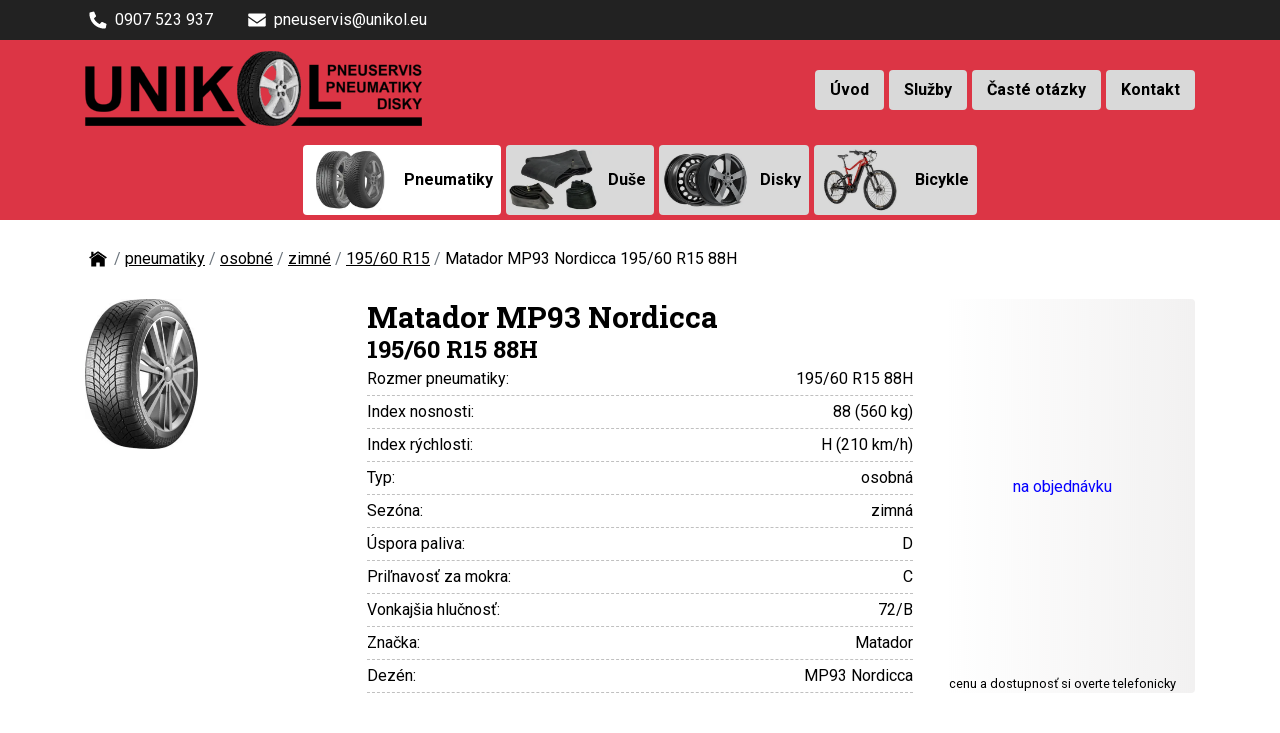

--- FILE ---
content_type: text/html;charset=utf-8
request_url: https://www.unikol.eu/pneumatiky/osobne/zimne/195-60-r15-88h-matador-mp93-nordicca
body_size: 34456
content:
<!DOCTYPE html><html  lang="sk"><head><meta charset="utf-8">
<meta name="viewport" content="width=device-width, initial-scale=1">
<title>Matador MP93 Nordicca 195&#x2F;60 R15 88H | Pneuservis UNIKOL</title>
<link rel="preconnect" href="https://fonts.googleapis.com">
<link rel="preconnect" href="https://fonts.gstatic.com" crossorigin>
<link rel="stylesheet" href="https://fonts.googleapis.com/css2?family=Roboto+Slab:wght@400;700&family=Roboto:wght@400;700&display=swap">
<style>:root{--white:#fff;--white-20:#ffffff33;--black:#000;--black-10:#0000001a;--dark2:#222;--dark6:#666;--silver:#f2f1f1;--red:#dc3545;--green:#6ed878;--greenText:#008820;--orange:#f3a238;--orangeText:#c57000;--yellow:#ffdc00;--blue:#90c5ea;--blueText:#0600ff;--border-radius:4px}img{display:block;height:auto;max-width:100%}</style>
<style>._error_112bn_1{margin:0 auto;max-width:420px;padding:50px 15px;text-align:center}._error_112bn_1 p{margin:10px 0}._button_112bn_11{background:var(--dark2);border-radius:var(--border-radius);color:var(--white);display:inline-block;margin:0 auto 24px;padding:16px 24px;transition:all .3s ease-out}._button_112bn_11:focus,._button_112bn_11:hover{background:var(--dark6);color:var(--white);text-decoration:none}</style>
<style>body,html{background:var(--white);box-sizing:border-box;font-family:Roboto,sans-serif;font-size:16px;line-height:1.5}*,:after,:before{box-sizing:border-box;margin:0}h1,h2,h3,h4,h5,h6{font-family:Roboto Slab,serif;font-weight:700;line-height:1.2;margin:0}h1{font-size:1.5rem}@media(min-width:576px){h1{font-size:1.875rem}}h2{font-size:1.25rem}@media(min-width:576px){h2{font-size:1.5rem}}h3{font-size:1.125rem}@media(min-width:576px){h3{font-size:1.25rem}}h4{font-size:1.5rem}h5{font-size:1.25rem}small{font-size:80%;font-weight:400}.layout{display:grid;grid-template-rows:auto auto 1fr auto;min-height:100vh}.page-enter-active,.page-leave-active{transition:opacity .3s ease-out}.page-enter-from,.page-leave-to{opacity:0}.svg-icon{height:24px;width:24px}.svg-icon--2x{height:36px;width:36px}</style>
<style>._header_1hh30_1{background:var(--red)}</style>
<style>._top_ekhro_1{background:var(--dark2);font-size:.75rem}@media(min-width:375px){._top_ekhro_1{font-size:.875rem}}@media(min-width:576px){._top_ekhro_1{font-size:1rem;padding:0 1rem}}._menu_ekhro_17{display:flex;gap:0;height:40px;list-style:none;margin:0 auto;max-width:1140px;padding:0}@media(min-width:576px){._menu_ekhro_17{gap:5px}}._item_ekhro_32{display:block;margin:0;padding:0}._item_ekhro_32._right_ekhro_37{margin-left:auto;position:relative}._button_ekhro_42{align-items:center;background:transparent;border:none;color:var(--white);cursor:pointer;display:flex;height:40px;justify-content:center;padding:0 .25rem;transition:background-color .3s ease-in-out}@media(min-width:576px){._button_ekhro_42{padding:0 1rem}}._button_ekhro_42:focus,._button_ekhro_42:hover{background:var(--white-20);color:var(--white);text-decoration:none}._count_ekhro_65{color:var(--black);font-size:14px;font-weight:700;position:absolute}._dropdown_ekhro_72{background:var(--dark2);color:var(--white);position:absolute;right:0;width:250px;z-index:1200}._dropdown_ekhro_72 ul{display:flex;flex-direction:column;gap:5px;list-style:none;padding:0}._dropdown_ekhro_72 li{cursor:pointer;display:block;line-height:40px;overflow:hidden;padding:0 10px;text-overflow:ellipsis;white-space:nowrap}._link_ekhro_97{align-items:center;color:var(--white);display:flex;font-size:inherit;height:40px;padding:0 .25rem;text-decoration:none;transition:background-color .3s ease-in-out;white-space:nowrap}@media(min-width:576px){._link_ekhro_97{padding:0 1rem}}._link_ekhro_97:focus,._link_ekhro_97:hover{background:var(--white-20);color:var(--white);text-decoration:none}._link_ekhro_97>svg{margin-right:5px}</style>
<style>._nav_1rs9t_1{display:grid;grid-template-areas:"logo toggler" "navbar navbar";grid-template-columns:minmax(150px,298px) minmax(max-content,1fr);grid-template-rows:80px auto;margin:0 auto;max-width:1140px}@media(min-width:768px){._nav_1rs9t_1{grid-template-areas:"logo navbar";grid-template-columns:minmax(150px,367px) minmax(max-content,1fr);grid-template-rows:100px}}._logo_1rs9t_17{align-items:center;display:flex;grid-area:logo;height:100%;padding:0 15px 3px;width:100%}._logo_1rs9t_17 img{-o-object-fit:contain;object-fit:contain}._toggler_1rs9t_29{align-items:center;background:var(--white);border:none;border-radius:var(--border-radius);cursor:pointer;display:flex;filter:brightness(.85);font-size:1.25rem;grid-area:toggler;height:40px;justify-content:center;margin:auto 15px auto auto;transition:all .3s ease-out;width:40px}@media(min-width:768px){._toggler_1rs9t_29{display:none}}._toggler_1rs9t_29:focus-within,._toggler_1rs9t_29:hover{filter:brightness(1)}._navbar_1rs9t_54{align-items:center;box-shadow:inset 0 0 4px var(--black);display:grid;grid-area:navbar;grid-template-rows:0fr;opacity:0;overflow:hidden;transition:grid-template-rows .3s ease-out,opacity .3s ease-out}@media(min-width:768px){._navbar_1rs9t_54{box-shadow:unset;grid-template-rows:1fr;opacity:unset;transition:unset}}._navbar_1rs9t_54._open_1rs9t_72{grid-template-rows:1fr;opacity:1}._navbar_1rs9t_54._open_1rs9t_72 ._menu_1rs9t_76{padding-block:10px}._menu_1rs9t_76{display:flex;flex-basis:100%;flex-direction:column;justify-content:center;list-style-type:none;margin:0;overflow:hidden;padding-inline:15px}@media(min-width:768px){._menu_1rs9t_76{flex-basis:auto;flex-direction:row;margin:0 0 0 auto;padding:0 15px 0 0}}._item_1rs9t_99{display:block;margin:0 0 5px;padding:0}@media(min-width:768px){._item_1rs9t_99{margin:0 5px 0 0}}._item_1rs9t_99:last-child{margin:0}@media(min-width:768px){._sub_1rs9t_114{display:none}}._link_1rs9t_119{align-items:center;background:var(--white);border:none;border-radius:var(--border-radius);color:var(--black);display:flex;filter:brightness(.85);font-weight:700;height:40px;justify-content:center;padding:0 15px;text-decoration:none;transition:filter .3s ease-in-out;white-space:nowrap}._link_1rs9t_119._active_1rs9t_135,._link_1rs9t_119:focus-within,._link_1rs9t_119:hover{filter:brightness(1);text-decoration:none}._link_1rs9t_119>svg{margin-right:5px}</style>
<style>._section_wo6hk_1{background:var(--red);--height:30px}@media(min-width:576px){._section_wo6hk_1{--height:50px}}@media(min-width:768px){._section_wo6hk_1{--height:70px}}._menu_wo6hk_16{display:grid;gap:5px;grid-auto-columns:max-content;grid-auto-flow:column;justify-content:center;margin:0 auto;max-width:1140px;padding:5px}@media(min-width:576px){._menu_wo6hk_16{padding:5px 15px}}._item_wo6hk_32{align-items:center;background:var(--white);border:none;border-radius:var(--border-radius);color:var(--black);display:flex;filter:brightness(.85);font-size:14px;height:var(--height);line-height:20px;overflow:hidden;padding:4px 0;position:relative;text-decoration:none;transition:filter .3s ease-in-out}@media(min-width:768px){._item_wo6hk_32{font-size:16px}}._item_wo6hk_32._active_wo6hk_54,._item_wo6hk_32:focus-within,._item_wo6hk_32:hover{filter:brightness(1);text-decoration:none}._image_wo6hk_59{display:none}@media(min-width:576px){._image_wo6hk_59{display:initial;height:100%;width:auto}}._text_wo6hk_70{align-items:center;display:flex;font-weight:700;padding:5px 8px;width:-moz-min-content;width:min-content}</style>
<style>._page_53mvv_1{padding:10px 0 0}@media(min-width:576px){._page_53mvv_1{padding:15px 0 0}}._section_53mvv_10{display:grid;gap:2rem;grid-template-areas:"image" "content" "info";grid-template-columns:1fr;margin:0 auto 4rem;max-width:1140px;padding:0 15px}@media(min-width:768px){._section_53mvv_10{grid-template-areas:"image content" "info info";grid-template-columns:250px 1fr}}@media(min-width:992px){._section_53mvv_10{grid-template-areas:"image content info";grid-template-columns:250px 1fr 250px}}._image_53mvv_33{align-items:center;display:flex;grid-area:image;margin:auto;-o-object-fit:contain;object-fit:contain}@media(min-width:768px){._image_53mvv_33{margin:initial}}._content_53mvv_46{display:flex;flex-direction:column;gap:2rem;grid-area:content}._params_53mvv_53{line-height:2rem;list-style-type:none;overflow-x:hidden;padding:0}._params_53mvv_53 li{border-bottom:1px dashed silver;display:flex;justify-content:space-between}._params_53mvv_53 li span+span{text-align:right}._info_53mvv_68{background:linear-gradient(0deg,var(--silver),transparent);border-radius:var(--border-radius);display:flex;flex-direction:column;gap:.5rem;grid-area:info;padding:0 .5rem .5rem;text-align:center}@media(min-width:992px){._info_53mvv_68{background:linear-gradient(270deg,var(--silver),transparent);padding:0 1rem 0 0}}._stock_53mvv_85._in_53mvv_68{color:var(--greenText)}._stock_53mvv_85._out_53mvv_88{color:var(--blueText);margin-top:auto}._price_53mvv_93{display:flex;flex-direction:column;font-size:1.875rem;font-weight:700;line-height:1.2;margin-top:auto}._price_53mvv_93>small{font-size:1rem}._offline_53mvv_105{margin-top:auto}</style>
<style>._list_t2z5w_1{display:flex;flex-wrap:wrap;font-size:.875rem;justify-content:center;list-style:none;margin:0 auto 1rem;max-width:1140px;padding:.75rem .25rem}@media(min-width:576px){._list_t2z5w_1{justify-content:normal}}@media(min-width:768px){._list_t2z5w_1{font-size:1rem;justify-content:normal;padding:.75rem 1rem}}._item_t2z5w_25{height:1.3125rem}@media(min-width:768px){._item_t2z5w_25{height:1.5rem}}._item_t2z5w_25:not(:last-child):after{color:#6c757d;content:"/";display:inline;padding-left:.25rem;padding-right:.25rem;vertical-align:top}._item_t2z5w_25 a{color:var(--black)}._item_t2z5w_25 svg{height:1.3125rem}@media(min-width:768px){._item_t2z5w_25 svg{height:1.5rem}}</style>
<style>._section_1hw4g_1{display:flex;flex-direction:column;gap:2rem;margin:0 auto 4rem;max-width:1140px;padding:0 15px}@media(min-width:768px){._section_1hw4g_1{flex-direction:row}._section_1hw4g_1._imgRight_1hw4g_16 ._image_1hw4g_16{order:2}}._image_1hw4g_16{align-items:flex-start;display:flex;justify-content:center;margin:auto;max-width:250px;width:100%}@media(min-width:768px){._image_1hw4g_16{margin:initial}}._image_1hw4g_16 img{height:unset;-o-object-fit:scale-down;object-fit:scale-down;width:100%}._content_1hw4g_40{display:flex;flex:1 1 100%;flex-direction:column;gap:2rem}._markdown_1hw4g_47 h3{font-size:1.25rem;margin-bottom:1rem}._markdown_1hw4g_47 h4{font-size:1rem;margin-block:.75rem}._markdown_1hw4g_47 p,._markdown_1hw4g_47 ul{margin-bottom:.5rem}</style>
<style>._section_1n5ja_1{padding:40px 0}@media(min-width:576px){._section_1n5ja_1{padding:80px 0}}._section_1n5ja_1 h2{margin:0 0 40px;text-align:center}._brands_1n5ja_14{display:flex;flex-wrap:wrap;justify-content:center}._brand_1n5ja_14{display:block;height:30px;margin:10px 30px;max-width:100%;-o-object-fit:contain;object-fit:contain;width:auto}._more_1n5ja_29{align-items:center;display:flex;font-weight:700;height:40px;justify-content:center;margin:10px 30px;width:150px}</style>
<style>._footer_hjf3a_1{background:var(--dark2);color:var(--white);font-size:14px;line-height:20px;padding:15px 0 25px}._container_hjf3a_9{display:grid;gap:30px 15px;grid-template-areas:"address" "menu" "logo" "copyright";grid-template-columns:1fr;margin:0 auto;max-width:1140px;padding:0 15px}@media(min-width:600px){._container_hjf3a_9{grid-template-areas:"address menu" "logo logo" "copyright copyright";grid-template-columns:1fr 1fr}}@media(min-width:768px){._container_hjf3a_9{grid-template-areas:"address menu logo" "copyright copyright copyright";grid-template-columns:repeat(3,1fr)}}._title_hjf3a_31{font-size:16px;margin:0 0 10px}._link_hjf3a_36{background:transparent;border:none;color:var(--white);cursor:pointer;text-decoration:none}._link_hjf3a_36:focus,._link_hjf3a_36:hover{color:var(--white);text-decoration:underline}._address_hjf3a_48{grid-area:address;margin:0 auto}@media(min-width:600px){._address_hjf3a_48{margin:0 auto 0 0}}._address_hjf3a_48 ._grid_hjf3a_57{display:grid;font-style:normal;gap:10px;grid-template-columns:20px 1fr;margin:0;padding:0}._address_hjf3a_48 ._grid_hjf3a_57>*{margin-right:auto;min-height:20px}._menu_hjf3a_70{grid-area:menu;margin:0 auto;width:-moz-max-content;width:max-content}._menu_hjf3a_70 ._list_hjf3a_75{-moz-column-gap:28px;column-gap:28px;display:grid;grid-auto-flow:column;grid-template-columns:auto auto;margin:0;padding:0 0 0 18px}._menu_hjf3a_70 ._item_hjf3a_83{grid-column:1/2}._menu_hjf3a_70 ._item_hjf3a_83._sub_hjf3a_86{grid-column:2/3}._menu_hjf3a_70 ._item_hjf3a_83:last-child{margin:0}._menu_hjf3a_70 ._item_hjf3a_83 ._link_hjf3a_36{display:block;padding:7px 2px}._logo_hjf3a_97{align-items:center;display:flex;grid-area:logo;justify-content:center}@media(min-width:768px){._logo_hjf3a_97{justify-content:flex-end}}._logo_hjf3a_97 a{background:#dc3545;border-radius:45px;box-shadow:0 0 20px #dc3545;max-width:150px;padding:6px 15px 0}@media(min-width:768px){._logo_hjf3a_97 a{max-width:250px}}._logo_hjf3a_97 img{display:unset}._copyright_hjf3a_124{grid-area:copyright;text-align:center}._copyright_hjf3a_124 span{display:inline-block;line-height:25px;margin:0 15px;white-space:nowrap}</style>
<style>._address_fo4r4_1{display:grid;gap:10px;grid-template-columns:1fr;margin:auto}._address_fo4r4_1._big_fo4r4_7{font-size:1.125rem}@media(min-width:768px){._address_fo4r4_1._big_fo4r4_7{font-size:1.25rem}}._address_fo4r4_1._big_fo4r4_7 ._item_fo4r4_15>*{min-height:30px}._item_fo4r4_15{display:grid;gap:10px;grid-template-columns:30px 1fr}._item_fo4r4_15>*{min-height:20px}._item_fo4r4_15 span{white-space:pre-wrap;width:-moz-max-content;width:max-content}._link_fo4r4_32{color:inherit;text-decoration:none}._link_fo4r4_32:focus,._link_fo4r4_32:hover{color:inherit;text-decoration:underline}</style>
<style>._overlay_17si0_1{align-items:center;-webkit-backdrop-filter:blur(4px);backdrop-filter:blur(4px);background:rgb(from var(--black) r g b/.5);display:flex;height:100vh;justify-content:center;left:0;padding:10px;position:fixed;top:0;width:100%;z-index:9999}._modal_17si0_16{background:var(--white);border-radius:var(--border-radius);box-shadow:0 0 3px var(--black);display:flex;flex-direction:column;max-height:90vh;max-width:500px;overflow-y:auto;width:100%}._title_17si0_28{background:var(--silver);box-shadow:0 0 3px var(--black);font-size:20px;font-weight:700;min-height:40px;padding:5px 10px}._content_17si0_37{min-height:92px;padding:10px}._footer_17si0_42{background:var(--silver);box-shadow:0 0 3px var(--black);display:flex;height:40px;justify-content:center;padding:2px}._button_17si0_51{align-items:center;background:var(--green);border:none;border-radius:var(--border-radius);color:var(--dark2);cursor:pointer;display:flex;font-size:14px;font-weight:700;padding:0 10px;transition:background-color .3s ease-in-out}._button_17si0_51:focus,._button_17si0_51:hover{background:rgb(from var(--black) r g b/.8)}</style>
<style>._overlay_4r7gn_1{align-items:center;-webkit-backdrop-filter:blur(4px);backdrop-filter:blur(4px);background:rgb(from var(--black) r g b/.5);display:flex;height:100vh;justify-content:center;left:0;padding:50px;position:fixed;top:0;width:100%;z-index:9999}._image_4r7gn_16{display:none;max-height:100%;max-width:100%;-o-object-fit:contain;object-fit:contain}._image--active_4r7gn_22{display:block}._viewer_4r7gn_26{display:grid;grid-template-areas:"top" "image" "bottom";grid-template-columns:1fr;grid-template-rows:40px 1fr 40px;height:100%;position:absolute;width:100%}._top_4r7gn_36{grid-area:top}._bottom_4r7gn_45,._top_4r7gn_36{align-items:center;background:var(--dark6);color:var(--white);display:flex;justify-content:center}._bottom_4r7gn_45{grid-area:bottom}._counter_4r7gn_54{align-items:center;display:flex;padding-right:10px}._button_4r7gn_60{align-items:center;background:var(--white);border:1px solid var(--dark6);border-radius:var(--border-radius);box-shadow:0 0 4px var(--dark2);cursor:pointer;display:flex;font-size:16px;height:32px;justify-content:center;margin:0 10px;padding:0 10px;transition:all .2s linear}._button_4r7gn_60:hover{box-shadow:none}</style>
<style>._cookie_pvxpo_1{background:#fff;border-top:1px solid #000;bottom:0;font-size:14px;left:0;padding:10px;position:fixed;width:100%;z-index:10000}@media(min-width:768px){._cookie_pvxpo_1{font-size:16px}}._inline_pvxpo_18{align-items:center;display:inline-flex;flex-wrap:wrap;gap:10px;justify-content:center;justify-items:center;text-align:center;width:100%}._title_pvxpo_29{font-size:1.25em}._buttons_pvxpo_33{display:flex;flex-wrap:wrap;gap:10px;justify-content:center}._button_pvxpo_33{background:var(--dark6);border:none;border-radius:var(--border-radius);color:var(--white);cursor:pointer;display:inline-block;font-size:1em;font-weight:700;padding:5px;text-decoration:none;transition:all .3 ease-in-out}._button_pvxpo_33:focus,._button_pvxpo_33:hover{box-shadow:0 0 3px var(--black)}._button_pvxpo_33._reverse_pvxpo_56{background:var(--white);color:var(--dark6)}._close_pvxpo_61{align-items:center;background:var(--dark6);border:none;border-radius:var(--border-radius);color:var(--white);cursor:pointer;display:flex;font-size:26px;height:24px;justify-content:center;line-height:0;margin:0;padding:0;position:absolute;right:10px;text-decoration:none;width:24px}._description_pvxpo_81{font-size:1em;margin:.75em 0}._options_pvxpo_86{display:flex;flex-direction:column;gap:.75em;margin:.75em 0}._label_pvxpo_93{cursor:pointer;display:grid;gap:.4em;grid-template-columns:min-content auto}._label_pvxpo_93._disabled_pvxpo_99{cursor:auto}._checkbox_pvxpo_103{cursor:pointer;height:1.5em;width:1.5em}</style>
<link rel="stylesheet" href="/_nuxt/entry.DRRsXBaq.css" crossorigin>
<link rel="stylesheet" href="/_nuxt/AddressBlock.DdLNGRYj.css" crossorigin>
<link rel="stylesheet" href="/_nuxt/TireBrandsSection.DAmd2Rds.css" crossorigin>
<link rel="preload" as="style" href="https://fonts.googleapis.com/css2?family=Roboto+Slab:wght@400;700&family=Roboto:wght@400;700&display=swap">
<link rel="modulepreload" as="script" crossorigin href="/_nuxt/YBv3yQuE.js">
<link rel="modulepreload" as="script" crossorigin href="/_nuxt/BkEjDBAR.js">
<link rel="modulepreload" as="script" crossorigin href="/_nuxt/CJ799tfn.js">
<link rel="modulepreload" as="script" crossorigin href="/_nuxt/ERJAQ0x4.js">
<link rel="modulepreload" as="script" crossorigin href="/_nuxt/ChElAYM2.js">
<link rel="modulepreload" as="script" crossorigin href="/_nuxt/D0Rp7byW.js">
<link rel="modulepreload" as="script" crossorigin href="/_nuxt/CWOaGh7Q.js">
<link rel="modulepreload" as="script" crossorigin href="/_nuxt/jeglgnVv.js">
<link rel="modulepreload" as="script" crossorigin href="/_nuxt/CHptneqE.js">
<link rel="modulepreload" as="script" crossorigin href="/_nuxt/ZC4_HrEB.js">
<link rel="modulepreload" as="script" crossorigin href="/_nuxt/CkzzGvgT.js">
<link rel="preload" as="fetch" fetchpriority="low" crossorigin="anonymous" href="/_nuxt/builds/meta/739c563b-266a-4902-b48a-ba2f85d240f8.json">
<script type="module" src="/_nuxt/YBv3yQuE.js" crossorigin></script>
<meta name="description" content="Osobné zimné pneumatiky Matador MP93 Nordicca 195/60 R15 88H">
<meta http-equiv="X-UA-Compatible" content="IE=edge">
<link rel="icon" type="image/x-icon" href="/favicon.ico"></head><body><div id="__nuxt"><div class="layout"><header class="_header_1hh30_1"><div class="_top_ekhro_1"><ul class="_menu_ekhro_17"><li class="_item_ekhro_32"><a class="_link_ekhro_97" href="tel:+421907523937"><svg width="24" height="24" viewbox="0 0 24 24" fill="currentColor" xmlns="http://www.w3.org/2000/svg"><path d="M3.39292 5.4547C3.39931 4.93634 3.76815 4.50078 4.2707 4.3736L7.39615 3.58262C7.81603 3.47635 8.24241 3.72425 8.37853 4.13543C8.77329 5.3279 9.29018 6.46474 9.91438 7.53114C10.1711 7.96981 10.0889 8.53476 9.69795 8.85964L8.1755 10.1249C7.99534 10.2746 7.94356 10.5287 8.05747 10.7334C8.42832 11.3998 9.29073 12.8525 10.1912 13.6845C11.0917 14.5165 12.6176 15.5297 13.3159 15.9792C13.5264 16.1147 13.8033 16.0689 13.9624 15.8756L15.2482 14.3137C15.5686 13.9244 16.1274 13.8374 16.5662 14.0856C17.6152 14.6789 18.73 15.1693 19.8971 15.5431C20.2956 15.6707 20.5462 16.072 20.466 16.4827L19.8447 19.6642C19.7422 20.1894 19.3042 20.5882 18.7692 20.6027C18.6322 20.6064 18.4948 20.6082 18.3569 20.6082C10.0919 20.6082 3.39175 13.9081 3.39175 5.64305C3.39175 5.58018 3.39214 5.51739 3.39292 5.4547Z"></path></svg> 0907 523 937</a></li><li class="_item_ekhro_32"><a class="_link_ekhro_97" href="mailto:pneuservis@unikol.eu" target="_blank" rel="noreferrer"><svg width="24" height="24" viewbox="0 0 24 24" fill="currentColor" xmlns="http://www.w3.org/2000/svg"><path d="M3.21274 7.9876C3.21274 8.05313 3.24484 8.1145 3.29866 8.15187L11.4296 13.7986C11.7726 14.0368 12.2275 14.0368 12.5704 13.7986L20.7013 8.15194C20.7551 8.11456 20.7872 8.05319 20.7872 7.98766V6.55732C20.7872 6.00503 20.3395 5.55732 19.7872 5.55732H4.21274C3.66045 5.55732 3.21274 6.00503 3.21274 6.55732V7.9876Z"></path><path d="M20.7872 10.0457C20.7872 9.88423 20.6058 9.78932 20.4732 9.88142L12.5704 15.3696C12.2275 15.6078 11.7726 15.6078 11.4296 15.3696L3.52682 9.88136C3.3942 9.78926 3.21274 9.88416 3.21274 10.0456V17.4427C3.21274 17.995 3.66045 18.4427 4.21274 18.4427H19.7872C20.3395 18.4427 20.7872 17.995 20.7872 17.4427V10.0457Z"></path></svg> pneuservis@unikol.eu</a></li><!----></ul></div><nav class="_nav_1rs9t_1" aria-label="Hlavné menu"><a href="/" class="_logo_1rs9t_17"><img onerror="this.setAttribute(&#39;data-error&#39;, 1)" width="337" height="75" alt="Pneuservis UNIKOL - pneuservisné služby, predaj pneumatik, predaj diskov" data-nuxt-img srcset="/_vercel/image?url=%2Flogo-unikol-pneuservis-pneumatiky-disky.png&amp;w=640&amp;q=80 1x, /_vercel/image?url=%2Flogo-unikol-pneuservis-pneumatiky-disky.png&amp;w=768&amp;q=80 2x" src="/_vercel/image?url=%2Flogo-unikol-pneuservis-pneumatiky-disky.png&amp;w=640&amp;q=80"></a><button class="_toggler_1rs9t_29" aria-expanded="false" type="button" aria-controls="main-menu" aria-label="Prepnúť hlavné menu"><svg width="24" height="24" viewbox="0 0 24 24" fill="currentColor" xmlns="http://www.w3.org/2000/svg"><path d="M2.84445 6.50667C2.84445 6.00102 3.25436 5.59111 3.76001 5.59111H20.24C20.7456 5.59111 21.1556 6.00102 21.1556 6.50667C21.1556 7.01231 20.7456 7.42222 20.24 7.42222H3.76001C3.25436 7.42222 2.84445 7.01231 2.84445 6.50667ZM2.84445 12C2.84445 11.4944 3.25436 11.0844 3.76001 11.0844H20.24C20.7456 11.0844 21.1556 11.4944 21.1556 12C21.1556 12.5057 20.7456 12.9156 20.24 12.9156H3.76001C3.25436 12.9156 2.84445 12.5057 2.84445 12ZM3.76001 16.5778C3.25436 16.5778 2.84445 16.9877 2.84445 17.4933C2.84445 17.999 3.25436 18.4089 3.76001 18.4089H20.24C20.7456 18.4089 21.1556 17.999 21.1556 17.4933C21.1556 16.9877 20.7456 16.5778 20.24 16.5778H3.76001Z"></path></svg></button><div id="main-menu" class="_navbar_1rs9t_54"><ul class="_menu_1rs9t_76"><!--[--><li class="_item_1rs9t_99"><a href="/" class="_link_1rs9t_119">Úvod</a></li><li class="_item_1rs9t_99"><a href="/sluzby" class="_link_1rs9t_119">Služby</a></li><li class="_item_1rs9t_99 _sub_1rs9t_114"><a href="/pneumatiky" class="_link_1rs9t_119 _active_1rs9t_135">Pneumatiky</a></li><li class="_item_1rs9t_99 _sub_1rs9t_114"><a href="/duse" class="_link_1rs9t_119">Duše</a></li><li class="_item_1rs9t_99 _sub_1rs9t_114"><a href="/disky" class="_link_1rs9t_119">Disky</a></li><li class="_item_1rs9t_99 _sub_1rs9t_114"><a href="/bicykle" class="_link_1rs9t_119">Bicykle</a></li><li class="_item_1rs9t_99"><a href="/caste-otazky" class="_link_1rs9t_119">Časté otázky</a></li><li class="_item_1rs9t_99"><a href="/kontakt" class="_link_1rs9t_119">Kontakt</a></li><!--]--></ul></div></nav></header><section class="_section_wo6hk_1" id="shop-menu"><nav class="_menu_wo6hk_16 navigacia"><!--[--><a href="/pneumatiky" class="_item_wo6hk_32 _active_wo6hk_54"><img onerror="this.setAttribute(&#39;data-error&#39;, 1)" width="93" height="62" alt="Pneumatiky" loading="lazy" data-nuxt-img srcset="/_vercel/image?url=%2Fpredaj-pneumatik.jpg&amp;w=320&amp;q=80 1x, /_vercel/image?url=%2Fpredaj-pneumatik.jpg&amp;w=320&amp;q=80 2x" class="_image_wo6hk_59" src="/_vercel/image?url=%2Fpredaj-pneumatik.jpg&amp;w=320&amp;q=80"><div class="_text_wo6hk_70">Pneumatiky</div></a><a href="/duse" class="_item_wo6hk_32"><img onerror="this.setAttribute(&#39;data-error&#39;, 1)" width="93" height="62" alt="Duše" loading="lazy" data-nuxt-img srcset="/_vercel/image?url=%2Fduse-do-pneumatik.jpg&amp;w=320&amp;q=80 1x, /_vercel/image?url=%2Fduse-do-pneumatik.jpg&amp;w=320&amp;q=80 2x" class="_image_wo6hk_59" src="/_vercel/image?url=%2Fduse-do-pneumatik.jpg&amp;w=320&amp;q=80"><div class="_text_wo6hk_70">Duše</div></a><a href="/disky" class="_item_wo6hk_32"><img onerror="this.setAttribute(&#39;data-error&#39;, 1)" width="93" height="62" alt="Disky" loading="lazy" data-nuxt-img srcset="/_vercel/image?url=%2Fpredaj-diskov.jpg&amp;w=320&amp;q=80 1x, /_vercel/image?url=%2Fpredaj-diskov.jpg&amp;w=320&amp;q=80 2x" class="_image_wo6hk_59" src="/_vercel/image?url=%2Fpredaj-diskov.jpg&amp;w=320&amp;q=80"><div class="_text_wo6hk_70">Disky</div></a><a href="/bicykle" class="_item_wo6hk_32"><img onerror="this.setAttribute(&#39;data-error&#39;, 1)" width="93" height="62" alt="Bicykle" loading="lazy" data-nuxt-img srcset="/_vercel/image?url=%2Fpredaj-bicyklov.jpg&amp;w=320&amp;q=80 1x, /_vercel/image?url=%2Fpredaj-bicyklov.jpg&amp;w=320&amp;q=80 2x" class="_image_wo6hk_59" src="/_vercel/image?url=%2Fpredaj-bicyklov.jpg&amp;w=320&amp;q=80"><div class="_text_wo6hk_70">Bicykle</div></a><!--]--></nav></section><!--[--><main class="_page_53mvv_1"><section><ul class="_list_t2z5w_1"><li class="_item_t2z5w_25"><a href="/" class="" aria-label="Úvod"><svg width="24" height="24" viewbox="0 0 24 24" fill="currentColor" xmlns="http://www.w3.org/2000/svg"><path d="M18.8507 11.5894L12.0002 7.02238L5.14964 11.5894V19.0114C5.14964 19.3267 5.40523 19.5817 5.72052 19.5817H9.71667C10.032 19.5817 10.2875 19.3261 10.2875 19.0108V15.8139C10.2875 15.6878 10.3898 15.5856 10.5159 15.5856H13.4845C13.6106 15.5856 13.7128 15.6878 13.7128 15.8139V19.0108C13.7128 19.3261 13.9684 19.5817 14.2837 19.5817H18.2798C18.5951 19.5817 18.8507 19.3267 18.8507 19.0114L18.8507 11.5894Z"></path><path d="M3.32345 10.7049C3.17847 10.543 3.21891 10.2888 3.40695 10.1799L5.14964 8.94951V5.08139C5.14964 4.89222 5.30299 4.73887 5.49216 4.73887H7.09062C7.2798 4.73887 7.43315 4.89222 7.43315 5.08139V7.35658L11.3509 4.62363C11.7434 4.34986 12.2649 4.34986 12.6574 4.62363L20.592 10.1353C20.7764 10.2412 20.8207 10.4879 20.6847 10.6514L19.8463 11.6586L12.0042 6.26203L4.15408 11.6322L3.32345 10.7049Z"></path></svg></a></li><!--[--><li class="_item_t2z5w_25"><a href="/pneumatiky" class="">pneumatiky</a></li><li class="_item_t2z5w_25"><a href="/pneumatiky/osobne" class="">osobné</a></li><li class="_item_t2z5w_25"><a href="/pneumatiky/osobne/zimne" class="">zimné</a></li><li class="_item_t2z5w_25"><a href="/pneumatiky/osobne/zimne?w=195&amp;p=60&amp;d=15" class="">195/60 R15</a></li><li class="_item_t2z5w_25"><!--[-->Matador MP93 Nordicca 195/60 R15 88H<!--]--></li><!--]--></ul></section><section class="_section_53mvv_10"><img onerror="this.setAttribute(&#39;data-error&#39;, 1)" height="300" alt="Pneumatika Matador MP93 Nordicca" data-nuxt-img srcset="/_vercel/image?url=https:%2F%2Ffiles.unikol.eu%2Fpneumatika-matador-mp93-nordicca-65dc656f1bd5c.jpg&amp;w=1536&amp;q=80 1x, /_vercel/image?url=https:%2F%2Ffiles.unikol.eu%2Fpneumatika-matador-mp93-nordicca-65dc656f1bd5c.jpg&amp;w=1536&amp;q=80 2x" class="_image_53mvv_33" src="/_vercel/image?url=https:%2F%2Ffiles.unikol.eu%2Fpneumatika-matador-mp93-nordicca-65dc656f1bd5c.jpg&amp;w=1536&amp;q=80"><div class="_content_53mvv_46"><header><h1>Matador MP93 Nordicca</h1><h2>195/60 R15 88H</h2></header><ul class="_params_53mvv_53"><li><span>Rozmer pneumatiky:</span><span>195/60 R15 88H</span></li><li><span>Index nosnosti:</span><span>88 (560 kg)</span></li><li><span>Index rýchlosti:</span><span>H (210 km/h)</span></li><!----><li><span>Typ:</span><span>osobná</span></li><li><span>Sezóna:</span><span>zimná</span></li><li><span>Úspora paliva:</span><span>D</span></li><li><span>Priľnavosť za mokra:</span><span>C</span></li><li><span>Vonkajšia hlučnosť:</span><span>72/B</span></li><li><span>Značka:</span><span>Matador</span></li><li><span>Dezén:</span><span>MP93 Nordicca</span></li></ul></div><div class="_info_53mvv_68"><!----><div class="_stock_53mvv_85 _out_53mvv_88">na objednávku</div><small class="_offline_53mvv_105"> cenu a dostupnosť si overte telefonicky </small></div></section><section class="_section_1hw4g_1 _imgRight_1hw4g_16"><div class="_image_1hw4g_16"><img onerror="this.setAttribute(&#39;data-error&#39;, 1)" alt="Energetický štítok Matador MP93 Nordicca 195/60 R15 88H" loading="lazy" data-nuxt-img sizes="250px" srcset="/_vercel/image?url=https:%2F%2Feprel.ec.europa.eu%2Flabels%2Ftyres%2FLabel_492524.png&amp;w=320&amp;q=80 250w, /_vercel/image?url=https:%2F%2Feprel.ec.europa.eu%2Flabels%2Ftyres%2FLabel_492524.png&amp;w=640&amp;q=80 500w" src="/_vercel/image?url=https:%2F%2Feprel.ec.europa.eu%2Flabels%2Ftyres%2FLabel_492524.png&amp;w=640&amp;q=80"></div><div class="_content_1hw4g_40"><header><h3>O pneumatike Matador MP93 Nordicca 195/60 R15 88H</h3></header><div class="_markdown_1hw4g_47"><p>Matador MP93 Nordicca je nová zimná pneumatika od Matadoru, ktorá prináša vylepšený výkon vďaka úplne novému smerovému dezénu. Táto pneumatika vás dovezie bezpečne a pohodlne do cieľa, aj keď sú cesty pokryté snehom.</p>
<h4>Zlepšená priľnavosť na snehu</h4>
<p>Nový dezén s väčším počtom okrajov poskytuje vynikajúcu trakciu na zasnežených vozovkách. Lamely a bloky sú navrhnuté tak, aby zlepšovali brzdný výkon a ovládanie v zákrutách.</p>
<h4>Zlepšená ochrana pred aquaplaningom</h4>
<p>Rozostavenie drážok v tvare písmena V umožňuje lepšie odvádzanie vody, čo znižuje riziko aquaplaningu. To udržiava stály kontakt pneumatiky s vozovkou aj na mokrých a zasnežených cestách.</p>
<h4>Dlhá životnosť</h4>
<p>Rovnomerné opotrebovanie behúňa znižuje valivý odpor a zvyšuje kilometrový dojazd.</p>
<h4>Záver</h4>
<p>Matador MP93 Nordicca je skvelá voľba pre vodičov, ktorí hľadajú bezpečnú, pohodlnú a spoľahlivú zimnú pneumatiku.</p>
</div></div></section><section class="_section_1hw4g_1"><div class="_image_1hw4g_16"><img onerror="this.setAttribute(&#39;data-error&#39;, 1)" alt="Značka pneumatiky - Matador" loading="lazy" data-nuxt-img sizes="250px" srcset="/_vercel/image?url=https:%2F%2Ffiles.unikol.eu%2Fznacka-pneumatiky-matador-65dc6fa2af386.png&amp;w=320&amp;q=80 250w, /_vercel/image?url=https:%2F%2Ffiles.unikol.eu%2Fznacka-pneumatiky-matador-65dc6fa2af386.png&amp;w=640&amp;q=80 500w" src="/_vercel/image?url=https:%2F%2Ffiles.unikol.eu%2Fznacka-pneumatiky-matador-65dc6fa2af386.png&amp;w=640&amp;q=80"></div><div class="_content_1hw4g_40"><header><h3>O značke Matador</h3></header><div class="_markdown_1hw4g_47"><p><strong>Pneumatiky Matador: Tradičná domáca značka</strong></p>
<p>Pneumatiky <strong>Matador</strong> symbolizujú tradičnú domácu značku s viac ako 100-ročnou históriou, a preto nie je divu, že patrí medzi tie najpredávanejšie. Ako súčasť <strong>skupiny Continental Group</strong>, spĺňa <strong>Matador</strong> vysoké požiadavky aj v oblasti vývoja a výroby. S letnými a zimnými pneumatikami <strong>Matador</strong> vyvinutými skutočnými odborníkmi budete schopní reagovať na akékoľvek situácie na ceste.</p>
<p><strong>Značka Matador</strong> je najznámejšia zo všetkých značiek pneumatík, ktoré sú dostupné na slovenskom trhu. Táto stredná trieda pneumatík je zaujímavá najmä pre zákazníkov, ktorí hľadajú pneumatiky za rozumnú cenu a s primeranou kvalitou. <strong>Matador</strong> ponúka široké portfólio produktov pre všetky segmenty a poveternostné podmienky. V roku 2021 prichádza na trh s novou zimnou pneumatikou <strong>MP93 Nordicca</strong> a neskôr aj s novou letnou pneumatikou <strong>Hectorra 5</strong>.</p>
<p><strong>Prvá Matadorka</strong> bola vyrobená v roku 1925 v Bratislave, kde vznikol historicky prvý výrobný závod pneumatík v bývalom Československu. Vtedajšie pneumatiky <strong>Matador</strong> boli určené pre všetky známe československé automobily, ako sú Tatra, Škoda, Aero a iné. O niekoľko rokov neskôr sa výroba pneumatík <strong>Matador</strong> presunula do Púchova, kde sa dlhodobo usadila. V súčasnosti <strong>Matador</strong> patrí medzi strategické podniky na Slovensku. Ich pneumatiky sa exportujú do viac ako 80 krajín po celom svete.</p>
</div></div></section><section class="_section_1n5ja_1"><h2>Značky ktoré predávame</h2><article class="_brands_1n5ja_14"><!--[--><img onerror="this.setAttribute(&#39;data-error&#39;, 1)" width="341" height="60" alt="pneumatiky značky Matador" loading="lazy" data-nuxt-img srcset="/_vercel/image?url=%2Fpneumatiky-matador.png&amp;w=640&amp;q=80 1x, /_vercel/image?url=%2Fpneumatiky-matador.png&amp;w=768&amp;q=80 2x" class="_brand_1n5ja_14" src="/_vercel/image?url=%2Fpneumatiky-matador.png&amp;w=640&amp;q=80"><img onerror="this.setAttribute(&#39;data-error&#39;, 1)" width="240" height="60" alt="pneumatiky značky Barum" loading="lazy" data-nuxt-img srcset="/_vercel/image?url=%2Fpneumatiky-barum.png&amp;w=320&amp;q=80 1x, /_vercel/image?url=%2Fpneumatiky-barum.png&amp;w=640&amp;q=80 2x" class="_brand_1n5ja_14" src="/_vercel/image?url=%2Fpneumatiky-barum.png&amp;w=320&amp;q=80"><img onerror="this.setAttribute(&#39;data-error&#39;, 1)" width="275" height="60" alt="pneumatiky značky Continental" loading="lazy" data-nuxt-img srcset="/_vercel/image?url=%2Fpneumatiky-continental.png&amp;w=320&amp;q=80 1x, /_vercel/image?url=%2Fpneumatiky-continental.png&amp;w=640&amp;q=80 2x" class="_brand_1n5ja_14" src="/_vercel/image?url=%2Fpneumatiky-continental.png&amp;w=320&amp;q=80"><img onerror="this.setAttribute(&#39;data-error&#39;, 1)" width="308" height="60" alt="pneumatiky značky Michelin" loading="lazy" data-nuxt-img srcset="/_vercel/image?url=%2Fpneumatiky-michelin.png&amp;w=320&amp;q=80 1x, /_vercel/image?url=%2Fpneumatiky-michelin.png&amp;w=640&amp;q=80 2x" class="_brand_1n5ja_14" src="/_vercel/image?url=%2Fpneumatiky-michelin.png&amp;w=320&amp;q=80"><img onerror="this.setAttribute(&#39;data-error&#39;, 1)" width="235" height="60" alt="pneumatiky značky Paxaro" loading="lazy" data-nuxt-img srcset="/_vercel/image?url=%2Fpneumatiky-paxaro.png&amp;w=320&amp;q=80 1x, /_vercel/image?url=%2Fpneumatiky-paxaro.png&amp;w=640&amp;q=80 2x" class="_brand_1n5ja_14" src="/_vercel/image?url=%2Fpneumatiky-paxaro.png&amp;w=320&amp;q=80"><img onerror="this.setAttribute(&#39;data-error&#39;, 1)" width="277" height="60" alt="pneumatiky značky Goodyear" loading="lazy" data-nuxt-img srcset="/_vercel/image?url=%2Fpneumatiky-goodyear.png&amp;w=320&amp;q=80 1x, /_vercel/image?url=%2Fpneumatiky-goodyear.png&amp;w=640&amp;q=80 2x" class="_brand_1n5ja_14" src="/_vercel/image?url=%2Fpneumatiky-goodyear.png&amp;w=320&amp;q=80"><!--]--><div class="_more_1n5ja_29">a mnohé ďalšie…</div></article></section></main><!--]--><footer class="_footer_hjf3a_1"><div class="_container_hjf3a_9"><section class="_address_hjf3a_48"><strong class="_title_hjf3a_31">Adresa a kontakt:</strong><address class="_address_fo4r4_1"><div class="_item_fo4r4_15"><svg width="24" height="24" viewbox="0 0 24 24" fill="currentColor" xmlns="http://www.w3.org/2000/svg"><path d="M18.8507 11.5894L12.0002 7.02238L5.14964 11.5894V19.0114C5.14964 19.3267 5.40523 19.5817 5.72052 19.5817H9.71667C10.032 19.5817 10.2875 19.3261 10.2875 19.0108V15.8139C10.2875 15.6878 10.3898 15.5856 10.5159 15.5856H13.4845C13.6106 15.5856 13.7128 15.6878 13.7128 15.8139V19.0108C13.7128 19.3261 13.9684 19.5817 14.2837 19.5817H18.2798C18.5951 19.5817 18.8507 19.3267 18.8507 19.0114L18.8507 11.5894Z"></path><path d="M3.32345 10.7049C3.17847 10.543 3.21891 10.2888 3.40695 10.1799L5.14964 8.94951V5.08139C5.14964 4.89222 5.30299 4.73887 5.49216 4.73887H7.09062C7.2798 4.73887 7.43315 4.89222 7.43315 5.08139V7.35658L11.3509 4.62363C11.7434 4.34986 12.2649 4.34986 12.6574 4.62363L20.592 10.1353C20.7764 10.2412 20.8207 10.4879 20.6847 10.6514L19.8463 11.6586L12.0042 6.26203L4.15408 11.6322L3.32345 10.7049Z"></path></svg><span>Ing. Matej Podoba - UNIKOL
Mjr. Archipova 7/23
026 01  Vyšný Kubín</span></div><a class="_item_fo4r4_15 _link_fo4r4_32" href="https://goo.gl/maps/X3CA2r8ZkRbvXHg27" target="_blank" rel="noopener"><svg width="24" height="24" viewbox="0 0 24 24" fill="currentColor" xmlns="http://www.w3.org/2000/svg"><path d="M15.8954 4.98885L20.2184 7.0472C20.7662 7.30807 21.1153 7.8608 21.1153 8.46762V17.8484C21.1153 18.388 20.5527 18.7433 20.0655 18.5113L15.8954 16.5257V4.98885Z"></path><path d="M2.88474 6.15155C2.88474 5.61195 3.44732 5.25672 3.93452 5.48869L8.10461 7.47425V19.0112L3.78163 16.9528C3.23374 16.6919 2.88474 16.1392 2.88474 15.5324V6.15155Z"></path><path d="M14.956 5.00952L9.04406 7.48591V19.0021L14.956 16.5257V5.00952Z"></path></svg><span>49.1861011, 19.3068464</span></a><a class="_item_fo4r4_15 _link_fo4r4_32" href="tel:+421907523937"><svg width="24" height="24" viewbox="0 0 24 24" fill="currentColor" xmlns="http://www.w3.org/2000/svg"><path d="M3.39292 5.4547C3.39931 4.93634 3.76815 4.50078 4.2707 4.3736L7.39615 3.58262C7.81603 3.47635 8.24241 3.72425 8.37853 4.13543C8.77329 5.3279 9.29018 6.46474 9.91438 7.53114C10.1711 7.96981 10.0889 8.53476 9.69795 8.85964L8.1755 10.1249C7.99534 10.2746 7.94356 10.5287 8.05747 10.7334C8.42832 11.3998 9.29073 12.8525 10.1912 13.6845C11.0917 14.5165 12.6176 15.5297 13.3159 15.9792C13.5264 16.1147 13.8033 16.0689 13.9624 15.8756L15.2482 14.3137C15.5686 13.9244 16.1274 13.8374 16.5662 14.0856C17.6152 14.6789 18.73 15.1693 19.8971 15.5431C20.2956 15.6707 20.5462 16.072 20.466 16.4827L19.8447 19.6642C19.7422 20.1894 19.3042 20.5882 18.7692 20.6027C18.6322 20.6064 18.4948 20.6082 18.3569 20.6082C10.0919 20.6082 3.39175 13.9081 3.39175 5.64305C3.39175 5.58018 3.39214 5.51739 3.39292 5.4547Z"></path></svg><span>0907 523 937</span></a><a class="_item_fo4r4_15 _link_fo4r4_32" href="mailto:pneuservis@unikol.eu" target="_blank" rel="noreferrer"><svg width="24" height="24" viewbox="0 0 24 24" fill="currentColor" xmlns="http://www.w3.org/2000/svg"><path d="M3.21274 7.9876C3.21274 8.05313 3.24484 8.1145 3.29866 8.15187L11.4296 13.7986C11.7726 14.0368 12.2275 14.0368 12.5704 13.7986L20.7013 8.15194C20.7551 8.11456 20.7872 8.05319 20.7872 7.98766V6.55732C20.7872 6.00503 20.3395 5.55732 19.7872 5.55732H4.21274C3.66045 5.55732 3.21274 6.00503 3.21274 6.55732V7.9876Z"></path><path d="M20.7872 10.0457C20.7872 9.88423 20.6058 9.78932 20.4732 9.88142L12.5704 15.3696C12.2275 15.6078 11.7726 15.6078 11.4296 15.3696L3.52682 9.88136C3.3942 9.78926 3.21274 9.88416 3.21274 10.0456V17.4427C3.21274 17.995 3.66045 18.4427 4.21274 18.4427H19.7872C20.3395 18.4427 20.7872 17.995 20.7872 17.4427V10.0457Z"></path></svg><span>pneuservis@unikol.eu</span></a></address></section><section class="_menu_hjf3a_70"><ul class="_list_hjf3a_75"><!--[--><li class="_item_hjf3a_83"><a href="/" class="_link_hjf3a_36">Úvod</a></li><li class="_item_hjf3a_83"><a href="/sluzby" class="_link_hjf3a_36">Služby</a></li><li class="_item_hjf3a_83 _sub_hjf3a_86"><a href="/pneumatiky" class="_link_hjf3a_36">Pneumatiky</a></li><li class="_item_hjf3a_83 _sub_hjf3a_86"><a href="/duse" class="_link_hjf3a_36">Duše</a></li><li class="_item_hjf3a_83 _sub_hjf3a_86"><a href="/disky" class="_link_hjf3a_36">Disky</a></li><li class="_item_hjf3a_83 _sub_hjf3a_86"><a href="/bicykle" class="_link_hjf3a_36">Bicykle</a></li><li class="_item_hjf3a_83"><a href="/caste-otazky" class="_link_hjf3a_36">Časté otázky</a></li><li class="_item_hjf3a_83"><a href="/kontakt" class="_link_hjf3a_36">Kontakt</a></li><!--]--><li class="_item_hjf3a_83"><button class="_link_hjf3a_36" type="button"> Nastavenie súkromia </button></li></ul></section><section class="_logo_hjf3a_97"><a href="/" class=""><picture><!--[--><source type="image/webp" sizes="(max-width: 640px) 320px, (max-width: 768px) 640px, (max-width: 1024px) 768px, (max-width: 1280px) 1024px, (max-width: 1536px) 1280px, 1536px" srcset="/_vercel/image?url=%2Fpneuservis-unikol-logo.png&amp;w=320&amp;q=80 320w, /_vercel/image?url=%2Fpneuservis-unikol-logo.png&amp;w=640&amp;q=80 640w, /_vercel/image?url=%2Fpneuservis-unikol-logo.png&amp;w=768&amp;q=80 768w, /_vercel/image?url=%2Fpneuservis-unikol-logo.png&amp;w=1024&amp;q=80 1024w, /_vercel/image?url=%2Fpneuservis-unikol-logo.png&amp;w=1280&amp;q=80 1280w, /_vercel/image?url=%2Fpneuservis-unikol-logo.png&amp;w=1536&amp;q=80 1536w, /_vercel/image?url=%2Fpneuservis-unikol-logo.png&amp;w=1536&amp;q=80 2048w, /_vercel/image?url=%2Fpneuservis-unikol-logo.png&amp;w=1536&amp;q=80 2560w, /_vercel/image?url=%2Fpneuservis-unikol-logo.png&amp;w=1536&amp;q=80 3072w"><!--]--><img width="275" height="80" alt="logo UNIKOL - pneuservisné služby, predaj pneumatik, predaj diskov" loading="lazy" onerror="this.setAttribute(&#39;data-error&#39;, 1)" data-nuxt-pic src="/_vercel/image?url=%2Fpneuservis-unikol-logo.png&amp;w=1536&amp;q=80" sizes="(max-width: 640px) 320px, (max-width: 768px) 640px, (max-width: 1024px) 768px, (max-width: 1280px) 1024px, (max-width: 1536px) 1280px, 1536px" srcset="/_vercel/image?url=%2Fpneuservis-unikol-logo.png&amp;w=320&amp;q=80 320w, /_vercel/image?url=%2Fpneuservis-unikol-logo.png&amp;w=640&amp;q=80 640w, /_vercel/image?url=%2Fpneuservis-unikol-logo.png&amp;w=768&amp;q=80 768w, /_vercel/image?url=%2Fpneuservis-unikol-logo.png&amp;w=1024&amp;q=80 1024w, /_vercel/image?url=%2Fpneuservis-unikol-logo.png&amp;w=1280&amp;q=80 1280w, /_vercel/image?url=%2Fpneuservis-unikol-logo.png&amp;w=1536&amp;q=80 1536w, /_vercel/image?url=%2Fpneuservis-unikol-logo.png&amp;w=1536&amp;q=80 2048w, /_vercel/image?url=%2Fpneuservis-unikol-logo.png&amp;w=1536&amp;q=80 2560w, /_vercel/image?url=%2Fpneuservis-unikol-logo.png&amp;w=1536&amp;q=80 3072w"></picture></a></section><div class="_copyright_hjf3a_124"><span>© 1994 - 2026 www.unikol.eu</span><span>Všetky práva vyhradené</span><span>Vytvoril Ing. Matej Podoba</span></div></div></footer><!----><!----><!----></div></div><div id="teleports"></div><script>window.__NUXT__={};window.__NUXT__.config={public:{baseApiUrl:"https://api.unikol.eu",baseImageUrl:"https://files.unikol.eu/",gtmId:"GTM-5QV845M",gtag:{enabled:true,initMode:"auto",id:"GTM-5QV845M",initCommands:[],config:{},tags:[],loadingStrategy:"defer",url:"https://www.googletagmanager.com/gtag/js"}},app:{baseURL:"/",buildId:"739c563b-266a-4902-b48a-ba2f85d240f8",buildAssetsDir:"/_nuxt/",cdnURL:""}}</script>
<script type="application/json" data-nuxt-data="nuxt-app" data-ssr="true" id="__NUXT_DATA__">[["ShallowReactive",1],{"data":2,"state":4,"once":19,"_errors":20,"serverRendered":8,"path":22,"pinia":23},["ShallowReactive",3],{},["Reactive",5],{"$sshowCookieBar":6,"$sshowOptions":6,"$sconsent":7,"$ssite-config":9},false,{"necessary":8,"unneccessary":6},true,{"_priority":10,"description":15,"env":16,"name":17,"url":18},{"name":11,"env":12,"description":13,"url":14},-5,-15,-10,-3,"Website for Pneuservis UNIKOL","production","unikol-website","https://www.unikol.eu",["Set"],["ShallowReactive",21],{},"/pneumatiky/osobne/zimne/195-60-r15-88h-matador-mp93-nordicca",{"tire":24,"tireFilter":1587,"tube":1596,"tubeFilter":1725,"popup":1727,"imageViewer":1731},{"tires":25,"models":1512,"brands":1557,"tireDetail":1582},["Ref",26],["Reactive",27],[28,49,57,64,70,77,83,93,102,109,115,122,130,137,144,151,157,164,173,180,186,193,204,212,220,230,236,243,252,259,266,273,280,287,294,299,304,311,314,319,323,327,332,340,346,352,358,364,370,376,383,389,395,402,410,417,424,431,437,443,449,455,461,467,474,480,486,495,504,511,515,519,523,527,531,535,539,544,549,553,557,562,567,572,576,581,586,591,595,599,603,608,612,617,621,626,630,635,639,643,648,653,658,663,668,673,678,684,688,693,698,703,708,714,721,726,731,735,742,746,754,760,767,773,782,787,792,796,802,806,811,815,819,824,829,835,841,845,849,853,857,861,865,869,874,878,882,887,891,899,903,907,911,915,920,933,939,948,954,960,966,972,978,984,992,999,1002,1010,1014,1020,1026,1031,1035,1041,1046,1052,1059,1065,1071,1077,1084,1090,1096,1102,1108,1114,1120,1126,1132,1136,1142,1147,1152,1158,1164,1169,1178,1184,1190,1196,1202,1208,1213,1220,1225,1230,1235,1239,1243,1248,1254,1260,1264,1268,1273,1278,1283,1287,1291,1295,1300,1304,1308,1311,1316,1333,1342,1347,1354,1357,1367,1376,1382,1385,1391,1398,1404,1412,1421,1426,1436,1443,1449,1456,1462,1466,1477,1482,1489,1497,1505],{"id":29,"size":30,"sizeBase":31,"category":32,"slug":33,"width":34,"profile":35,"diameter":36,"overallDiameter":37,"loadIndex":38,"speedIndex":39,"extraLoad":37,"consumption":40,"adhesion":41,"noise":42,"label":37,"price":43,"quantity":43,"model":44,"modelId":29,"image":45,"brand":46,"brandId":29,"season":47,"type":48},1,"145/70 R13 71T","145/70 R13","pneumatiky/osobne/letne","145-70-r13-71t-matador-mp47-hectorra-3","145","70","13",null,"71","T","E","C","70/A",0,"MP47 Hectorra 3","pneumatika-matador-mp47-hectorra-3-65dc65f3313e7.jpg","Matador","letne","osobne",{"id":50,"size":51,"sizeBase":52,"category":32,"slug":53,"width":54,"profile":35,"diameter":36,"overallDiameter":37,"loadIndex":55,"speedIndex":39,"extraLoad":37,"consumption":40,"adhesion":56,"noise":42,"label":37,"price":43,"quantity":43,"model":44,"modelId":29,"image":45,"brand":46,"brandId":29,"season":47,"type":48},2,"155/70 R13 75T","155/70 R13","155-70-r13-75t-matador-mp47-hectorra-3","155","75","B",{"id":58,"size":59,"sizeBase":60,"category":32,"slug":61,"width":54,"profile":62,"diameter":36,"overallDiameter":37,"loadIndex":63,"speedIndex":39,"extraLoad":37,"consumption":40,"adhesion":56,"noise":42,"label":37,"price":43,"quantity":43,"model":44,"modelId":29,"image":45,"brand":46,"brandId":29,"season":47,"type":48},3,"155/80 R13 79T","155/80 R13","155-80-r13-79t-matador-mp47-hectorra-3","80","79",{"id":65,"size":66,"sizeBase":67,"category":32,"slug":68,"width":69,"profile":35,"diameter":36,"overallDiameter":37,"loadIndex":63,"speedIndex":39,"extraLoad":37,"consumption":40,"adhesion":41,"noise":42,"label":37,"price":43,"quantity":43,"model":44,"modelId":29,"image":45,"brand":46,"brandId":29,"season":47,"type":48},4,"165/70 R13 79T","165/70 R13","165-70-r13-79t-matador-mp47-hectorra-3","165",{"id":71,"size":72,"sizeBase":73,"category":32,"slug":74,"width":75,"profile":76,"diameter":36,"overallDiameter":37,"loadIndex":62,"speedIndex":39,"extraLoad":37,"consumption":40,"adhesion":56,"noise":42,"label":37,"price":43,"quantity":43,"model":44,"modelId":29,"image":45,"brand":46,"brandId":29,"season":47,"type":48},5,"175/65 R13 80T","175/65 R13","175-65-r13-80t-matador-mp47-hectorra-3","175","65",{"id":78,"size":79,"sizeBase":80,"category":32,"slug":81,"width":75,"profile":35,"diameter":36,"overallDiameter":37,"loadIndex":82,"speedIndex":39,"extraLoad":37,"consumption":40,"adhesion":56,"noise":42,"label":37,"price":43,"quantity":43,"model":44,"modelId":29,"image":45,"brand":46,"brandId":29,"season":47,"type":48},6,"175/70 R13 82T","175/70 R13","175-70-r13-82t-matador-mp47-hectorra-3","82",{"id":84,"size":85,"sizeBase":86,"category":32,"slug":87,"width":69,"profile":88,"diameter":89,"overallDiameter":37,"loadIndex":55,"speedIndex":39,"extraLoad":37,"consumption":90,"adhesion":56,"noise":91,"label":92,"price":43,"quantity":43,"model":44,"modelId":29,"image":45,"brand":46,"brandId":29,"season":47,"type":48},7,"165/60 R14 75T","165/60 R14","165-60-r14-75t-matador-mp47-hectorra-3","60","14","D","70/B","492626",{"id":94,"size":95,"sizeBase":96,"category":32,"slug":97,"width":69,"profile":76,"diameter":89,"overallDiameter":37,"loadIndex":63,"speedIndex":39,"extraLoad":37,"consumption":90,"adhesion":56,"noise":91,"label":98,"price":43,"quantity":43,"model":99,"modelId":100,"image":101,"brand":46,"brandId":29,"season":47,"type":48},8,"165/65 R14 79T","165/65 R14","165-65-r14-79t-matador-hectorra-5","1202595","Hectorra 5",17,"pneumatika-matador-hectorra-5-65dc65c6e7b58.jpg",{"id":103,"size":104,"sizeBase":105,"category":32,"slug":106,"width":69,"profile":35,"diameter":89,"overallDiameter":37,"loadIndex":107,"speedIndex":39,"extraLoad":37,"consumption":90,"adhesion":41,"noise":91,"label":108,"price":43,"quantity":43,"model":44,"modelId":29,"image":45,"brand":46,"brandId":29,"season":47,"type":48},9,"165/70 R14 81T","165/70 R14","165-70-r14-81t-matador-mp47-hectorra-3","81","492316",{"id":110,"size":111,"sizeBase":112,"category":32,"slug":113,"width":75,"profile":76,"diameter":89,"overallDiameter":37,"loadIndex":82,"speedIndex":39,"extraLoad":37,"consumption":90,"adhesion":56,"noise":91,"label":114,"price":43,"quantity":43,"model":99,"modelId":100,"image":101,"brand":46,"brandId":29,"season":47,"type":48},11,"175/65 R14 82T","175/65 R14","175-65-r14-82t-matador-hectorra-5","1205405",{"id":116,"size":117,"sizeBase":118,"category":32,"slug":119,"width":75,"profile":35,"diameter":89,"overallDiameter":37,"loadIndex":120,"speedIndex":39,"extraLoad":37,"consumption":90,"adhesion":56,"noise":91,"label":121,"price":43,"quantity":43,"model":44,"modelId":29,"image":45,"brand":46,"brandId":29,"season":47,"type":48},12,"175/70 R14 84T","175/70 R14","175-70-r14-84t-matador-mp47-hectorra-3","84","506270",{"id":123,"size":124,"sizeBase":125,"category":32,"slug":126,"width":127,"profile":88,"diameter":89,"overallDiameter":37,"loadIndex":82,"speedIndex":128,"extraLoad":37,"consumption":90,"adhesion":56,"noise":91,"label":129,"price":43,"quantity":43,"model":99,"modelId":100,"image":101,"brand":46,"brandId":29,"season":47,"type":48},13,"185/60 R14 82H","185/60 R14","185-60-r14-82h-matador-hectorra-5","185","H","1202596",{"id":131,"size":132,"sizeBase":133,"category":32,"slug":134,"width":127,"profile":76,"diameter":89,"overallDiameter":37,"loadIndex":135,"speedIndex":39,"extraLoad":37,"consumption":41,"adhesion":56,"noise":91,"label":136,"price":43,"quantity":43,"model":99,"modelId":100,"image":101,"brand":46,"brandId":29,"season":47,"type":48},15,"185/65 R14 86T","185/65 R14","185-65-r14-86t-matador-hectorra-5","86","1202594",{"id":138,"size":139,"sizeBase":140,"category":32,"slug":141,"width":75,"profile":76,"diameter":142,"overallDiameter":37,"loadIndex":120,"speedIndex":39,"extraLoad":37,"consumption":41,"adhesion":56,"noise":91,"label":143,"price":43,"quantity":43,"model":44,"modelId":29,"image":45,"brand":46,"brandId":29,"season":47,"type":48},16,"175/65 R15 84T","175/65 R15","175-65-r15-84t-matador-mp47-hectorra-3","15","492304",{"id":100,"size":145,"sizeBase":146,"category":32,"slug":147,"width":127,"profile":148,"diameter":142,"overallDiameter":37,"loadIndex":82,"speedIndex":149,"extraLoad":37,"consumption":41,"adhesion":56,"noise":91,"label":150,"price":43,"quantity":43,"model":99,"modelId":100,"image":101,"brand":46,"brandId":29,"season":47,"type":48},"185/55 R15 82V","185/55 R15","185-55-r15-82v-matador-hectorra-5","55","V","1205406",{"id":152,"size":153,"sizeBase":154,"category":32,"slug":155,"width":127,"profile":88,"diameter":142,"overallDiameter":37,"loadIndex":120,"speedIndex":128,"extraLoad":37,"consumption":41,"adhesion":56,"noise":91,"label":156,"price":43,"quantity":43,"model":44,"modelId":29,"image":45,"brand":46,"brandId":29,"season":47,"type":48},18,"185/60 R15 84H","185/60 R15","185-60-r15-84h-matador-mp47-hectorra-3","506019",{"id":158,"size":159,"sizeBase":160,"category":32,"slug":161,"width":127,"profile":76,"diameter":142,"overallDiameter":37,"loadIndex":162,"speedIndex":128,"extraLoad":37,"consumption":41,"adhesion":56,"noise":91,"label":163,"price":43,"quantity":43,"model":99,"modelId":100,"image":101,"brand":46,"brandId":29,"season":47,"type":48},19,"185/65 R15 88H","185/65 R15","185-65-r15-88h-matador-hectorra-5","88","1396098",{"id":165,"size":166,"sizeBase":167,"category":32,"slug":168,"width":169,"profile":170,"diameter":142,"overallDiameter":37,"loadIndex":82,"speedIndex":149,"extraLoad":37,"consumption":41,"adhesion":56,"noise":171,"label":172,"price":43,"quantity":43,"model":99,"modelId":100,"image":101,"brand":46,"brandId":29,"season":47,"type":48},20,"195/50 R15 82V","195/50 R15","195-50-r15-82v-matador-hectorra-5","195","50","71/B","1396083",{"id":174,"size":175,"sizeBase":176,"category":32,"slug":177,"width":169,"profile":148,"diameter":142,"overallDiameter":37,"loadIndex":178,"speedIndex":149,"extraLoad":37,"consumption":41,"adhesion":56,"noise":171,"label":179,"price":43,"quantity":43,"model":99,"modelId":100,"image":101,"brand":46,"brandId":29,"season":47,"type":48},21,"195/55 R15 85V","195/55 R15","195-55-r15-85v-matador-hectorra-5","85","1205391",{"id":181,"size":182,"sizeBase":183,"category":32,"slug":184,"width":169,"profile":88,"diameter":142,"overallDiameter":37,"loadIndex":162,"speedIndex":128,"extraLoad":37,"consumption":41,"adhesion":56,"noise":171,"label":185,"price":43,"quantity":43,"model":99,"modelId":100,"image":101,"brand":46,"brandId":29,"season":47,"type":48},22,"195/60 R15 88H","195/60 R15","195-60-r15-88h-matador-hectorra-5","1394953",{"id":187,"size":188,"sizeBase":189,"category":32,"slug":190,"width":169,"profile":76,"diameter":142,"overallDiameter":37,"loadIndex":191,"speedIndex":128,"extraLoad":37,"consumption":41,"adhesion":56,"noise":171,"label":192,"price":43,"quantity":43,"model":99,"modelId":100,"image":101,"brand":46,"brandId":29,"season":47,"type":48},24,"195/65 R15 91H","195/65 R15","195-65-r15-91h-matador-hectorra-5","91","1394955",{"id":194,"size":195,"sizeBase":189,"category":196,"slug":197,"width":169,"profile":76,"diameter":142,"overallDiameter":37,"loadIndex":191,"speedIndex":39,"extraLoad":37,"consumption":41,"adhesion":41,"noise":198,"label":199,"price":43,"quantity":43,"model":200,"modelId":84,"image":201,"brand":202,"brandId":50,"season":203,"type":48},25,"195/65 R15 91T","pneumatiky/osobne/zimne","195-65-r15-91t-barum-polaris-5","72/B","491512","Polaris 5","pneumatika-barum-polaris-5-65dc65a98753b.jpg","Barum","zimne",{"id":205,"size":188,"sizeBase":189,"category":206,"slug":207,"width":169,"profile":76,"diameter":142,"overallDiameter":37,"loadIndex":191,"speedIndex":128,"extraLoad":37,"consumption":41,"adhesion":41,"noise":198,"label":208,"price":43,"quantity":43,"model":209,"modelId":71,"image":210,"brand":46,"brandId":29,"season":211,"type":48},26,"pneumatiky/osobne/celorocne","195-65-r15-91h-matador-mp62-all-weather-evo","492523","MP62 All Weather EVO","pneumatika-matador-mp62-all-weather-evo-65dc660e384c7.jpg","celorocne",{"id":213,"size":214,"sizeBase":215,"category":32,"slug":216,"width":169,"profile":148,"diameter":217,"overallDiameter":37,"loadIndex":218,"speedIndex":149,"extraLoad":37,"consumption":41,"adhesion":56,"noise":171,"label":219,"price":43,"quantity":43,"model":99,"modelId":100,"image":101,"brand":46,"brandId":29,"season":47,"type":48},29,"195/55 R16 87V","195/55 R16","195-55-r16-87v-matador-hectorra-5","16","87","1202597",{"id":221,"size":222,"sizeBase":223,"category":32,"slug":224,"width":225,"profile":226,"diameter":217,"overallDiameter":37,"loadIndex":227,"speedIndex":228,"extraLoad":37,"consumption":90,"adhesion":41,"noise":171,"label":229,"price":43,"quantity":43,"model":99,"modelId":100,"image":101,"brand":46,"brandId":29,"season":47,"type":48},30,"205/45 R16 83Y","205/45 R16","205-45-r16-83y-matador-hectorra-5","205","45","83","Y","1743518",{"id":231,"size":232,"sizeBase":233,"category":32,"slug":234,"width":225,"profile":170,"diameter":217,"overallDiameter":37,"loadIndex":218,"speedIndex":149,"extraLoad":37,"consumption":90,"adhesion":41,"noise":171,"label":235,"price":43,"quantity":43,"model":44,"modelId":29,"image":45,"brand":46,"brandId":29,"season":47,"type":48},31,"205/50 R16 87V","205/50 R16","205-50-r16-87v-matador-mp47-hectorra-3","492315",{"id":237,"size":238,"sizeBase":239,"category":32,"slug":240,"width":225,"profile":88,"diameter":217,"overallDiameter":37,"loadIndex":241,"speedIndex":128,"extraLoad":37,"consumption":41,"adhesion":56,"noise":171,"label":242,"price":43,"quantity":43,"model":99,"modelId":100,"image":101,"brand":46,"brandId":29,"season":47,"type":48},32,"205/60 R16 92H","205/60 R16","205-60-r16-92h-matador-hectorra-5","92","1205390",{"id":244,"size":245,"sizeBase":246,"category":32,"slug":247,"width":248,"profile":226,"diameter":217,"overallDiameter":37,"loadIndex":249,"speedIndex":149,"extraLoad":250,"consumption":41,"adhesion":56,"noise":198,"label":251,"price":43,"quantity":43,"model":99,"modelId":100,"image":101,"brand":46,"brandId":29,"season":47,"type":48},33,"215/45 R16 90V XL","215/45 R16","215-45-r16-90v-xl-matador-hectorra-5","215","90","XL","1394956",{"id":253,"size":254,"sizeBase":255,"category":32,"slug":256,"width":248,"profile":148,"diameter":217,"overallDiameter":37,"loadIndex":257,"speedIndex":149,"extraLoad":37,"consumption":41,"adhesion":56,"noise":171,"label":258,"price":43,"quantity":43,"model":99,"modelId":100,"image":101,"brand":46,"brandId":29,"season":47,"type":48},34,"215/55 R16 93V","215/55 R16","215-55-r16-93v-matador-hectorra-5","93","1202580",{"id":260,"size":261,"sizeBase":262,"category":32,"slug":263,"width":248,"profile":88,"diameter":217,"overallDiameter":37,"loadIndex":264,"speedIndex":128,"extraLoad":250,"consumption":41,"adhesion":56,"noise":198,"label":265,"price":43,"quantity":43,"model":99,"modelId":100,"image":101,"brand":46,"brandId":29,"season":47,"type":48},35,"215/60 R16 99H XL","215/60 R16","215-60-r16-99h-xl-matador-hectorra-5","99","1205414",{"id":267,"size":268,"sizeBase":269,"category":32,"slug":270,"width":271,"profile":170,"diameter":217,"overallDiameter":37,"loadIndex":241,"speedIndex":228,"extraLoad":37,"consumption":41,"adhesion":56,"noise":171,"label":272,"price":43,"quantity":43,"model":99,"modelId":100,"image":101,"brand":46,"brandId":29,"season":47,"type":48},36,"225/50 R16 92Y","225/50 R16","225-50-r16-92y-matador-hectorra-5","225","1394968",{"id":274,"size":275,"sizeBase":276,"category":32,"slug":277,"width":271,"profile":148,"diameter":217,"overallDiameter":37,"loadIndex":278,"speedIndex":149,"extraLoad":37,"consumption":41,"adhesion":56,"noise":171,"label":279,"price":43,"quantity":43,"model":99,"modelId":100,"image":101,"brand":46,"brandId":29,"season":47,"type":48},37,"225/55 R16 95V","225/55 R16","225-55-r16-95v-matador-hectorra-5","95","1394967",{"id":281,"size":282,"sizeBase":283,"category":32,"slug":284,"width":225,"profile":148,"diameter":217,"overallDiameter":37,"loadIndex":285,"speedIndex":149,"extraLoad":250,"consumption":41,"adhesion":56,"noise":198,"label":286,"price":43,"quantity":43,"model":99,"modelId":100,"image":101,"brand":46,"brandId":29,"season":47,"type":48},39,"205/55 R16 94V XL","205/55 R16","205-55-r16-94v-xl-matador-hectorra-5","94","1394960",{"id":288,"size":289,"sizeBase":239,"category":32,"slug":290,"width":225,"profile":88,"diameter":217,"overallDiameter":37,"loadIndex":291,"speedIndex":292,"extraLoad":250,"consumption":41,"adhesion":56,"noise":198,"label":293,"price":43,"quantity":43,"model":99,"modelId":100,"image":101,"brand":46,"brandId":29,"season":47,"type":48},40,"205/60 R16 96W XL","205-60-r16-96w-xl-matador-hectorra-5","96","W","1205388",{"id":295,"size":296,"sizeBase":189,"category":32,"slug":297,"width":169,"profile":76,"diameter":142,"overallDiameter":37,"loadIndex":278,"speedIndex":128,"extraLoad":250,"consumption":41,"adhesion":56,"noise":198,"label":298,"price":43,"quantity":43,"model":99,"modelId":100,"image":101,"brand":46,"brandId":29,"season":47,"type":48},41,"195/65 R15 95H XL","195-65-r15-95h-xl-matador-hectorra-5","1394949",{"id":300,"size":301,"sizeBase":112,"category":32,"slug":302,"width":75,"profile":76,"diameter":89,"overallDiameter":37,"loadIndex":135,"speedIndex":39,"extraLoad":250,"consumption":41,"adhesion":41,"noise":171,"label":303,"price":43,"quantity":43,"model":99,"modelId":100,"image":101,"brand":46,"brandId":29,"season":47,"type":48},42,"175/65 R14 86T XL","175-65-r14-86t-xl-matador-hectorra-5","1743517",{"id":305,"size":306,"sizeBase":283,"category":32,"slug":307,"width":225,"profile":148,"diameter":217,"overallDiameter":37,"loadIndex":191,"speedIndex":149,"extraLoad":37,"consumption":41,"adhesion":56,"noise":171,"label":308,"price":43,"quantity":43,"model":309,"modelId":78,"image":310,"brand":202,"brandId":50,"season":47,"type":48},45,"205/55 R16 91V","205-55-r16-91v-barum-bravuris-5-hm","491435","Bravuris 5 HM","pneumatika-barum-bravuris-5-hm-65dc679c646be.jpg",{"id":312,"size":195,"sizeBase":189,"category":32,"slug":313,"width":169,"profile":76,"diameter":142,"overallDiameter":37,"loadIndex":191,"speedIndex":39,"extraLoad":37,"consumption":41,"adhesion":56,"noise":171,"label":37,"price":43,"quantity":43,"model":309,"modelId":78,"image":310,"brand":202,"brandId":50,"season":47,"type":48},46,"195-65-r15-91t-barum-bravuris-5-hm",{"id":315,"size":316,"sizeBase":160,"category":206,"slug":317,"width":127,"profile":76,"diameter":142,"overallDiameter":37,"loadIndex":162,"speedIndex":39,"extraLoad":37,"consumption":90,"adhesion":41,"noise":171,"label":318,"price":43,"quantity":43,"model":209,"modelId":71,"image":210,"brand":46,"brandId":29,"season":211,"type":48},48,"185/65 R15 88T","185-65-r15-88t-matador-mp62-all-weather-evo","492474",{"id":320,"size":104,"sizeBase":105,"category":206,"slug":321,"width":69,"profile":35,"diameter":89,"overallDiameter":37,"loadIndex":107,"speedIndex":39,"extraLoad":37,"consumption":40,"adhesion":41,"noise":171,"label":322,"price":43,"quantity":43,"model":209,"modelId":71,"image":210,"brand":46,"brandId":29,"season":211,"type":48},49,"165-70-r14-81t-matador-mp62-all-weather-evo","506128",{"id":324,"size":111,"sizeBase":112,"category":206,"slug":325,"width":75,"profile":76,"diameter":89,"overallDiameter":37,"loadIndex":82,"speedIndex":39,"extraLoad":37,"consumption":90,"adhesion":41,"noise":171,"label":326,"price":43,"quantity":43,"model":209,"modelId":71,"image":210,"brand":46,"brandId":29,"season":211,"type":48},50,"175-65-r14-82t-matador-mp62-all-weather-evo","492522",{"id":328,"size":329,"sizeBase":283,"category":206,"slug":330,"width":225,"profile":148,"diameter":217,"overallDiameter":37,"loadIndex":191,"speedIndex":128,"extraLoad":37,"consumption":41,"adhesion":41,"noise":198,"label":331,"price":43,"quantity":43,"model":209,"modelId":71,"image":210,"brand":46,"brandId":29,"season":211,"type":48},51,"205/55 R16 91H","205-55-r16-91h-matador-mp62-all-weather-evo","492312",{"id":333,"size":334,"sizeBase":335,"category":32,"slug":336,"width":225,"profile":337,"diameter":338,"overallDiameter":37,"loadIndex":120,"speedIndex":228,"extraLoad":37,"consumption":41,"adhesion":56,"noise":198,"label":339,"price":43,"quantity":43,"model":99,"modelId":100,"image":101,"brand":46,"brandId":29,"season":47,"type":48},52,"205/40 R17 84Y","205/40 R17","205-40-r17-84y-matador-hectorra-5","40","17","1396078",{"id":341,"size":342,"sizeBase":343,"category":32,"slug":344,"width":225,"profile":226,"diameter":338,"overallDiameter":37,"loadIndex":162,"speedIndex":228,"extraLoad":250,"consumption":41,"adhesion":56,"noise":198,"label":345,"price":43,"quantity":43,"model":99,"modelId":100,"image":101,"brand":46,"brandId":29,"season":47,"type":48},53,"205/45 R17 88Y XL","205/45 R17","205-45-r17-88y-xl-matador-hectorra-5","1202576",{"id":347,"size":348,"sizeBase":349,"category":32,"slug":350,"width":225,"profile":170,"diameter":338,"overallDiameter":37,"loadIndex":257,"speedIndex":149,"extraLoad":250,"consumption":41,"adhesion":56,"noise":198,"label":351,"price":43,"quantity":43,"model":99,"modelId":100,"image":101,"brand":46,"brandId":29,"season":47,"type":48},54,"205/50 R17 93V XL","205/50 R17","205-50-r17-93v-xl-matador-hectorra-5","1396079",{"id":353,"size":354,"sizeBase":355,"category":32,"slug":356,"width":225,"profile":148,"diameter":338,"overallDiameter":37,"loadIndex":278,"speedIndex":149,"extraLoad":250,"consumption":41,"adhesion":56,"noise":198,"label":357,"price":43,"quantity":43,"model":99,"modelId":100,"image":101,"brand":46,"brandId":29,"season":47,"type":48},55,"205/55 R17 95V XL","205/55 R17","205-55-r17-95v-xl-matador-hectorra-5","1202572",{"id":359,"size":360,"sizeBase":361,"category":32,"slug":362,"width":248,"profile":337,"diameter":338,"overallDiameter":37,"loadIndex":218,"speedIndex":228,"extraLoad":250,"consumption":41,"adhesion":56,"noise":198,"label":363,"price":43,"quantity":43,"model":99,"modelId":100,"image":101,"brand":46,"brandId":29,"season":47,"type":48},56,"215/40 R17 87Y XL","215/40 R17","215-40-r17-87y-xl-matador-hectorra-5","1202574",{"id":365,"size":366,"sizeBase":367,"category":32,"slug":368,"width":248,"profile":226,"diameter":338,"overallDiameter":37,"loadIndex":191,"speedIndex":228,"extraLoad":250,"consumption":90,"adhesion":41,"noise":198,"label":369,"price":43,"quantity":43,"model":44,"modelId":29,"image":45,"brand":46,"brandId":29,"season":47,"type":48},57,"215/45 R17 91Y XL","215/45 R17","215-45-r17-91y-xl-matador-mp47-hectorra-3","492476",{"id":371,"size":372,"sizeBase":373,"category":32,"slug":374,"width":248,"profile":170,"diameter":338,"overallDiameter":37,"loadIndex":278,"speedIndex":292,"extraLoad":250,"consumption":41,"adhesion":56,"noise":198,"label":375,"price":43,"quantity":43,"model":99,"modelId":100,"image":101,"brand":46,"brandId":29,"season":47,"type":48},58,"215/50 R17 95W XL","215/50 R17","215-50-r17-95w-xl-matador-hectorra-5","1202577",{"id":377,"size":378,"sizeBase":379,"category":32,"slug":380,"width":248,"profile":148,"diameter":338,"overallDiameter":37,"loadIndex":381,"speedIndex":228,"extraLoad":250,"consumption":41,"adhesion":56,"noise":198,"label":382,"price":43,"quantity":43,"model":99,"modelId":100,"image":101,"brand":46,"brandId":29,"season":47,"type":48},59,"215/55 R17 98Y XL","215/55 R17","215-55-r17-98y-xl-matador-hectorra-5","98","1205412",{"id":384,"size":385,"sizeBase":386,"category":32,"slug":387,"width":271,"profile":226,"diameter":338,"overallDiameter":37,"loadIndex":191,"speedIndex":228,"extraLoad":37,"consumption":41,"adhesion":56,"noise":171,"label":388,"price":43,"quantity":43,"model":99,"modelId":100,"image":101,"brand":46,"brandId":29,"season":47,"type":48},60,"225/45 R17 91Y","225/45 R17","225-45-r17-91y-matador-hectorra-5","1394970",{"id":390,"size":391,"sizeBase":392,"category":32,"slug":393,"width":271,"profile":170,"diameter":338,"overallDiameter":37,"loadIndex":381,"speedIndex":228,"extraLoad":250,"consumption":41,"adhesion":56,"noise":198,"label":394,"price":43,"quantity":43,"model":99,"modelId":100,"image":101,"brand":46,"brandId":29,"season":47,"type":48},61,"225/50 R17 98Y XL","225/50 R17","225-50-r17-98y-xl-matador-hectorra-5","1205407",{"id":396,"size":397,"sizeBase":398,"category":32,"slug":399,"width":271,"profile":148,"diameter":338,"overallDiameter":37,"loadIndex":400,"speedIndex":228,"extraLoad":250,"consumption":41,"adhesion":56,"noise":198,"label":401,"price":43,"quantity":43,"model":99,"modelId":100,"image":101,"brand":46,"brandId":29,"season":47,"type":48},62,"225/55 R17 101Y XL","225/55 R17","225-55-r17-101y-xl-matador-hectorra-5","101","1205409",{"id":403,"size":404,"sizeBase":405,"category":32,"slug":406,"width":407,"profile":226,"diameter":338,"overallDiameter":37,"loadIndex":408,"speedIndex":228,"extraLoad":250,"consumption":41,"adhesion":56,"noise":198,"label":409,"price":43,"quantity":43,"model":99,"modelId":100,"image":101,"brand":46,"brandId":29,"season":47,"type":48},63,"235/45 R17 97Y XL","235/45 R17","235-45-r17-97y-xl-matador-hectorra-5","235","97","1205413",{"id":411,"size":412,"sizeBase":413,"category":32,"slug":414,"width":407,"profile":148,"diameter":338,"overallDiameter":37,"loadIndex":415,"speedIndex":228,"extraLoad":250,"consumption":41,"adhesion":56,"noise":198,"label":416,"price":43,"quantity":43,"model":99,"modelId":100,"image":101,"brand":46,"brandId":29,"season":47,"type":48},64,"235/55 R17 103Y XL","235/55 R17","235-55-r17-103y-xl-matador-hectorra-5","103","1205411",{"id":418,"size":419,"sizeBase":420,"category":32,"slug":421,"width":422,"profile":337,"diameter":338,"overallDiameter":37,"loadIndex":191,"speedIndex":228,"extraLoad":37,"consumption":90,"adhesion":41,"noise":171,"label":423,"price":43,"quantity":43,"model":44,"modelId":29,"image":45,"brand":46,"brandId":29,"season":47,"type":48},65,"245/40 R17 91Y","245/40 R17","245-40-r17-91y-matador-mp47-hectorra-3","245","492437",{"id":425,"size":426,"sizeBase":427,"category":32,"slug":428,"width":248,"profile":148,"diameter":429,"overallDiameter":37,"loadIndex":264,"speedIndex":149,"extraLoad":250,"consumption":41,"adhesion":56,"noise":198,"label":430,"price":43,"quantity":43,"model":99,"modelId":100,"image":101,"brand":46,"brandId":29,"season":47,"type":48},67,"215/55 R18 99V XL","215/55 R18","215-55-r18-99v-xl-matador-hectorra-5","18","1202573",{"id":432,"size":433,"sizeBase":434,"category":32,"slug":435,"width":271,"profile":337,"diameter":429,"overallDiameter":37,"loadIndex":241,"speedIndex":228,"extraLoad":250,"consumption":41,"adhesion":56,"noise":198,"label":436,"price":43,"quantity":43,"model":99,"modelId":100,"image":101,"brand":46,"brandId":29,"season":47,"type":48},68,"225/40 R18 92Y XL","225/40 R18","225-40-r18-92y-xl-matador-hectorra-5","1394958",{"id":438,"size":439,"sizeBase":440,"category":32,"slug":441,"width":271,"profile":226,"diameter":429,"overallDiameter":37,"loadIndex":278,"speedIndex":228,"extraLoad":250,"consumption":41,"adhesion":56,"noise":198,"label":442,"price":43,"quantity":43,"model":99,"modelId":100,"image":101,"brand":46,"brandId":29,"season":47,"type":48},69,"225/45 R18 95Y XL","225/45 R18","225-45-r18-95y-xl-matador-hectorra-5","1202568",{"id":444,"size":445,"sizeBase":446,"category":32,"slug":447,"width":271,"profile":148,"diameter":429,"overallDiameter":37,"loadIndex":381,"speedIndex":149,"extraLoad":37,"consumption":41,"adhesion":56,"noise":171,"label":448,"price":43,"quantity":43,"model":99,"modelId":100,"image":101,"brand":46,"brandId":29,"season":47,"type":48},70,"225/55 R18 98V","225/55 R18","225-55-r18-98v-matador-hectorra-5","1202571",{"id":450,"size":451,"sizeBase":452,"category":32,"slug":453,"width":407,"profile":337,"diameter":429,"overallDiameter":37,"loadIndex":278,"speedIndex":228,"extraLoad":250,"consumption":41,"adhesion":56,"noise":198,"label":454,"price":43,"quantity":43,"model":99,"modelId":100,"image":101,"brand":46,"brandId":29,"season":47,"type":48},71,"235/40 R18 95Y XL","235/40 R18","235-40-r18-95y-xl-matador-hectorra-5","1202564",{"id":456,"size":457,"sizeBase":458,"category":32,"slug":459,"width":407,"profile":226,"diameter":429,"overallDiameter":37,"loadIndex":381,"speedIndex":228,"extraLoad":250,"consumption":41,"adhesion":56,"noise":198,"label":460,"price":43,"quantity":43,"model":99,"modelId":100,"image":101,"brand":46,"brandId":29,"season":47,"type":48},72,"235/45 R18 98Y XL","235/45 R18","235-45-r18-98y-xl-matador-hectorra-5","1202569",{"id":462,"size":463,"sizeBase":464,"category":32,"slug":465,"width":407,"profile":170,"diameter":429,"overallDiameter":37,"loadIndex":408,"speedIndex":149,"extraLoad":37,"consumption":41,"adhesion":56,"noise":171,"label":466,"price":43,"quantity":43,"model":99,"modelId":100,"image":101,"brand":46,"brandId":29,"season":47,"type":48},73,"235/50 R18 97V","235/50 R18","235-50-r18-97v-matador-hectorra-5","1202570",{"id":468,"size":469,"sizeBase":470,"category":32,"slug":471,"width":407,"profile":148,"diameter":429,"overallDiameter":37,"loadIndex":472,"speedIndex":149,"extraLoad":37,"consumption":41,"adhesion":56,"noise":171,"label":473,"price":43,"quantity":43,"model":99,"modelId":100,"image":101,"brand":46,"brandId":29,"season":47,"type":48},74,"235/55 R18 100V","235/55 R18","235-55-r18-100v-matador-hectorra-5","100","1396081",{"id":475,"size":476,"sizeBase":477,"category":32,"slug":478,"width":422,"profile":337,"diameter":429,"overallDiameter":37,"loadIndex":408,"speedIndex":228,"extraLoad":250,"consumption":41,"adhesion":56,"noise":198,"label":479,"price":43,"quantity":43,"model":99,"modelId":100,"image":101,"brand":46,"brandId":29,"season":47,"type":48},75,"245/40 R18 97Y XL","245/40 R18","245-40-r18-97y-xl-matador-hectorra-5","1168650",{"id":481,"size":482,"sizeBase":483,"category":32,"slug":484,"width":422,"profile":226,"diameter":429,"overallDiameter":37,"loadIndex":472,"speedIndex":228,"extraLoad":250,"consumption":41,"adhesion":56,"noise":198,"label":485,"price":43,"quantity":43,"model":99,"modelId":100,"image":101,"brand":46,"brandId":29,"season":47,"type":48},76,"245/45 R18 100Y XL","245/45 R18","245-45-r18-100y-xl-matador-hectorra-5","1202615",{"id":487,"size":488,"sizeBase":489,"category":32,"slug":490,"width":491,"profile":492,"diameter":429,"overallDiameter":37,"loadIndex":285,"speedIndex":228,"extraLoad":250,"consumption":41,"adhesion":56,"noise":493,"label":494,"price":43,"quantity":43,"model":99,"modelId":100,"image":101,"brand":46,"brandId":29,"season":47,"type":48},77,"255/35 R18 94Y XL","255/35 R18","255-35-r18-94y-xl-matador-hectorra-5","255","35","73/B","1396100",{"id":496,"size":497,"sizeBase":498,"category":32,"slug":499,"width":491,"profile":148,"diameter":429,"overallDiameter":37,"loadIndex":500,"speedIndex":228,"extraLoad":250,"consumption":90,"adhesion":41,"noise":493,"label":501,"price":43,"quantity":43,"model":502,"modelId":50,"image":503,"brand":46,"brandId":29,"season":47,"type":48},78,"255/55 R18 109Y XL","255/55 R18","255-55-r18-109y-xl-matador-mp47-hectorra-3-suv","109","492397","MP47 Hectorra 3 SUV","pneumatika-matador-mp47-hectorra-3.jpg",{"id":505,"size":195,"sizeBase":189,"category":196,"slug":506,"width":169,"profile":76,"diameter":142,"overallDiameter":37,"loadIndex":191,"speedIndex":39,"extraLoad":37,"consumption":41,"adhesion":41,"noise":198,"label":507,"price":43,"quantity":43,"model":508,"modelId":509,"image":510,"brand":46,"brandId":29,"season":203,"type":48},79,"195-65-r15-91t-matador-mp93-nordicca","492583","MP93 Nordicca",14,"pneumatika-matador-mp93-nordicca-65dc656f1bd5c.jpg",{"id":512,"size":329,"sizeBase":283,"category":196,"slug":513,"width":225,"profile":148,"diameter":217,"overallDiameter":37,"loadIndex":191,"speedIndex":128,"extraLoad":37,"consumption":41,"adhesion":41,"noise":198,"label":514,"price":43,"quantity":43,"model":508,"modelId":509,"image":510,"brand":46,"brandId":29,"season":203,"type":48},80,"205-55-r16-91h-matador-mp93-nordicca","492333",{"id":516,"size":104,"sizeBase":105,"category":196,"slug":517,"width":69,"profile":35,"diameter":89,"overallDiameter":37,"loadIndex":107,"speedIndex":39,"extraLoad":37,"consumption":40,"adhesion":41,"noise":171,"label":518,"price":43,"quantity":43,"model":508,"modelId":509,"image":510,"brand":46,"brandId":29,"season":203,"type":48},81,"165-70-r14-81t-matador-mp93-nordicca","505987",{"id":520,"size":51,"sizeBase":52,"category":196,"slug":521,"width":54,"profile":35,"diameter":36,"overallDiameter":37,"loadIndex":55,"speedIndex":39,"extraLoad":37,"consumption":40,"adhesion":41,"noise":171,"label":522,"price":43,"quantity":43,"model":508,"modelId":509,"image":510,"brand":46,"brandId":29,"season":203,"type":48},82,"155-70-r13-75t-matador-mp93-nordicca","601787",{"id":524,"size":66,"sizeBase":67,"category":196,"slug":525,"width":69,"profile":35,"diameter":36,"overallDiameter":37,"loadIndex":63,"speedIndex":39,"extraLoad":37,"consumption":40,"adhesion":41,"noise":171,"label":526,"price":43,"quantity":43,"model":508,"modelId":509,"image":510,"brand":46,"brandId":29,"season":203,"type":48},83,"165-70-r13-79t-matador-mp93-nordicca","525506",{"id":528,"size":79,"sizeBase":80,"category":196,"slug":529,"width":75,"profile":35,"diameter":36,"overallDiameter":37,"loadIndex":82,"speedIndex":39,"extraLoad":37,"consumption":90,"adhesion":41,"noise":171,"label":530,"price":43,"quantity":43,"model":508,"modelId":509,"image":510,"brand":46,"brandId":29,"season":203,"type":48},84,"175-70-r13-82t-matador-mp93-nordicca","492633",{"id":532,"size":95,"sizeBase":96,"category":196,"slug":533,"width":69,"profile":76,"diameter":89,"overallDiameter":37,"loadIndex":63,"speedIndex":39,"extraLoad":37,"consumption":40,"adhesion":41,"noise":171,"label":534,"price":43,"quantity":43,"model":508,"modelId":509,"image":510,"brand":46,"brandId":29,"season":203,"type":48},85,"165-65-r14-79t-matador-mp93-nordicca","658849",{"id":536,"size":111,"sizeBase":112,"category":196,"slug":537,"width":75,"profile":76,"diameter":89,"overallDiameter":37,"loadIndex":82,"speedIndex":39,"extraLoad":37,"consumption":40,"adhesion":41,"noise":171,"label":538,"price":43,"quantity":43,"model":508,"modelId":509,"image":510,"brand":46,"brandId":29,"season":203,"type":48},86,"175-65-r14-82t-matador-mp93-nordicca","648449",{"id":540,"size":541,"sizeBase":118,"category":196,"slug":542,"width":75,"profile":35,"diameter":89,"overallDiameter":37,"loadIndex":162,"speedIndex":39,"extraLoad":250,"consumption":90,"adhesion":41,"noise":171,"label":543,"price":43,"quantity":43,"model":508,"modelId":509,"image":510,"brand":46,"brandId":29,"season":203,"type":48},87,"175/70 R14 88T XL","175-70-r14-88t-xl-matador-mp93-nordicca","492632",{"id":545,"size":546,"sizeBase":125,"category":196,"slug":547,"width":127,"profile":88,"diameter":89,"overallDiameter":37,"loadIndex":82,"speedIndex":39,"extraLoad":37,"consumption":40,"adhesion":41,"noise":171,"label":548,"price":43,"quantity":43,"model":508,"modelId":509,"image":510,"brand":46,"brandId":29,"season":203,"type":48},88,"185/60 R14 82T","185-60-r14-82t-matador-mp93-nordicca","525623",{"id":550,"size":132,"sizeBase":133,"category":196,"slug":551,"width":127,"profile":76,"diameter":89,"overallDiameter":37,"loadIndex":135,"speedIndex":39,"extraLoad":37,"consumption":90,"adhesion":41,"noise":171,"label":552,"price":43,"quantity":43,"model":508,"modelId":509,"image":510,"brand":46,"brandId":29,"season":203,"type":48},89,"185-65-r14-86t-matador-mp93-nordicca","492549",{"id":554,"size":139,"sizeBase":140,"category":196,"slug":555,"width":75,"profile":76,"diameter":142,"overallDiameter":37,"loadIndex":120,"speedIndex":39,"extraLoad":37,"consumption":90,"adhesion":41,"noise":171,"label":556,"price":43,"quantity":43,"model":508,"modelId":509,"image":510,"brand":46,"brandId":29,"season":203,"type":48},90,"175-65-r15-84t-matador-mp93-nordicca","492582",{"id":558,"size":559,"sizeBase":146,"category":196,"slug":560,"width":127,"profile":148,"diameter":142,"overallDiameter":37,"loadIndex":135,"speedIndex":128,"extraLoad":250,"consumption":90,"adhesion":41,"noise":171,"label":561,"price":43,"quantity":43,"model":508,"modelId":509,"image":510,"brand":46,"brandId":29,"season":203,"type":48},91,"185/55 R15 86H XL","185-55-r15-86h-xl-matador-mp93-nordicca","492465",{"id":563,"size":564,"sizeBase":154,"category":196,"slug":565,"width":127,"profile":88,"diameter":142,"overallDiameter":37,"loadIndex":120,"speedIndex":39,"extraLoad":37,"consumption":40,"adhesion":41,"noise":171,"label":566,"price":43,"quantity":43,"model":508,"modelId":509,"image":510,"brand":46,"brandId":29,"season":203,"type":48},92,"185/60 R15 84T","185-60-r15-84t-matador-mp93-nordicca","506167",{"id":568,"size":569,"sizeBase":154,"category":196,"slug":570,"width":127,"profile":88,"diameter":142,"overallDiameter":37,"loadIndex":162,"speedIndex":39,"extraLoad":250,"consumption":90,"adhesion":41,"noise":171,"label":571,"price":43,"quantity":43,"model":508,"modelId":509,"image":510,"brand":46,"brandId":29,"season":203,"type":48},93,"185/60 R15 88T XL","185-60-r15-88t-xl-matador-mp93-nordicca","492560",{"id":573,"size":316,"sizeBase":160,"category":196,"slug":574,"width":127,"profile":76,"diameter":142,"overallDiameter":37,"loadIndex":162,"speedIndex":39,"extraLoad":37,"consumption":90,"adhesion":41,"noise":171,"label":575,"price":43,"quantity":43,"model":508,"modelId":509,"image":510,"brand":46,"brandId":29,"season":203,"type":48},94,"185-65-r15-88t-matador-mp93-nordicca","492506",{"id":577,"size":578,"sizeBase":160,"category":196,"slug":579,"width":127,"profile":76,"diameter":142,"overallDiameter":37,"loadIndex":241,"speedIndex":39,"extraLoad":250,"consumption":41,"adhesion":41,"noise":171,"label":580,"price":43,"quantity":43,"model":508,"modelId":509,"image":510,"brand":46,"brandId":29,"season":203,"type":48},95,"185/65 R15 92T XL","185-65-r15-92t-xl-matador-mp93-nordicca","492493",{"id":582,"size":583,"sizeBase":167,"category":196,"slug":584,"width":169,"profile":170,"diameter":142,"overallDiameter":37,"loadIndex":82,"speedIndex":128,"extraLoad":37,"consumption":90,"adhesion":41,"noise":198,"label":585,"price":43,"quantity":43,"model":508,"modelId":509,"image":510,"brand":46,"brandId":29,"season":203,"type":48},96,"195/50 R15 82H","195-50-r15-82h-matador-mp93-nordicca","492461",{"id":587,"size":588,"sizeBase":176,"category":196,"slug":589,"width":169,"profile":148,"diameter":142,"overallDiameter":37,"loadIndex":178,"speedIndex":128,"extraLoad":37,"consumption":90,"adhesion":41,"noise":198,"label":590,"price":43,"quantity":43,"model":508,"modelId":509,"image":510,"brand":46,"brandId":29,"season":203,"type":48},97,"195/55 R15 85H","195-55-r15-85h-matador-mp93-nordicca","492525",{"id":592,"size":182,"sizeBase":183,"category":196,"slug":593,"width":169,"profile":88,"diameter":142,"overallDiameter":37,"loadIndex":162,"speedIndex":128,"extraLoad":37,"consumption":90,"adhesion":41,"noise":198,"label":594,"price":43,"quantity":43,"model":508,"modelId":509,"image":510,"brand":46,"brandId":29,"season":203,"type":48},98,"195-60-r15-88h-matador-mp93-nordicca","492524",{"id":596,"size":296,"sizeBase":189,"category":196,"slug":597,"width":169,"profile":76,"diameter":142,"overallDiameter":37,"loadIndex":278,"speedIndex":128,"extraLoad":250,"consumption":41,"adhesion":41,"noise":198,"label":598,"price":43,"quantity":43,"model":508,"modelId":509,"image":510,"brand":46,"brandId":29,"season":203,"type":48},99,"195-65-r15-95h-xl-matador-mp93-nordicca","492504",{"id":600,"size":282,"sizeBase":283,"category":196,"slug":601,"width":225,"profile":148,"diameter":217,"overallDiameter":37,"loadIndex":285,"speedIndex":149,"extraLoad":250,"consumption":41,"adhesion":41,"noise":198,"label":602,"price":43,"quantity":43,"model":508,"modelId":509,"image":510,"brand":46,"brandId":29,"season":203,"type":48},100,"205-55-r16-94v-xl-matador-mp93-nordicca","492364",{"id":604,"size":605,"sizeBase":215,"category":196,"slug":606,"width":169,"profile":148,"diameter":217,"overallDiameter":37,"loadIndex":191,"speedIndex":128,"extraLoad":250,"consumption":90,"adhesion":41,"noise":198,"label":607,"price":43,"quantity":43,"model":508,"modelId":509,"image":510,"brand":46,"brandId":29,"season":203,"type":48},101,"195/55 R16 91H XL","195-55-r16-91h-xl-matador-mp93-nordicca","492412",{"id":609,"size":238,"sizeBase":239,"category":196,"slug":610,"width":225,"profile":88,"diameter":217,"overallDiameter":37,"loadIndex":241,"speedIndex":128,"extraLoad":37,"consumption":41,"adhesion":41,"noise":198,"label":611,"price":43,"quantity":43,"model":508,"modelId":509,"image":510,"brand":46,"brandId":29,"season":203,"type":48},102,"205-60-r16-92h-matador-mp93-nordicca","492526",{"id":613,"size":614,"sizeBase":239,"category":196,"slug":615,"width":225,"profile":88,"diameter":217,"overallDiameter":37,"loadIndex":291,"speedIndex":128,"extraLoad":250,"consumption":41,"adhesion":41,"noise":198,"label":616,"price":43,"quantity":43,"model":508,"modelId":509,"image":510,"brand":46,"brandId":29,"season":203,"type":48},103,"205/60 R16 96H XL","205-60-r16-96h-xl-matador-mp93-nordicca","492604",{"id":618,"size":245,"sizeBase":246,"category":196,"slug":619,"width":248,"profile":226,"diameter":217,"overallDiameter":37,"loadIndex":249,"speedIndex":149,"extraLoad":250,"consumption":90,"adhesion":41,"noise":198,"label":620,"price":43,"quantity":43,"model":508,"modelId":509,"image":510,"brand":46,"brandId":29,"season":203,"type":48},104,"215-45-r16-90v-xl-matador-mp93-nordicca","492317",{"id":622,"size":623,"sizeBase":255,"category":196,"slug":624,"width":248,"profile":148,"diameter":217,"overallDiameter":37,"loadIndex":408,"speedIndex":128,"extraLoad":250,"consumption":90,"adhesion":41,"noise":198,"label":625,"price":43,"quantity":43,"model":508,"modelId":509,"image":510,"brand":46,"brandId":29,"season":203,"type":48},105,"215/55 R16 97H XL","215-55-r16-97h-xl-matador-mp93-nordicca","492318",{"id":627,"size":261,"sizeBase":262,"category":196,"slug":628,"width":248,"profile":88,"diameter":217,"overallDiameter":37,"loadIndex":264,"speedIndex":128,"extraLoad":250,"consumption":90,"adhesion":41,"noise":198,"label":629,"price":43,"quantity":43,"model":508,"modelId":509,"image":510,"brand":46,"brandId":29,"season":203,"type":48},106,"215-60-r16-99h-xl-matador-mp93-nordicca","601778",{"id":631,"size":632,"sizeBase":276,"category":196,"slug":633,"width":271,"profile":148,"diameter":217,"overallDiameter":37,"loadIndex":264,"speedIndex":128,"extraLoad":250,"consumption":90,"adhesion":41,"noise":198,"label":634,"price":43,"quantity":43,"model":508,"modelId":509,"image":510,"brand":46,"brandId":29,"season":203,"type":48},107,"225/55 R16 99H XL","225-55-r16-99h-xl-matador-mp93-nordicca","492325",{"id":636,"size":348,"sizeBase":349,"category":196,"slug":637,"width":225,"profile":170,"diameter":338,"overallDiameter":37,"loadIndex":257,"speedIndex":149,"extraLoad":250,"consumption":90,"adhesion":41,"noise":198,"label":638,"price":43,"quantity":43,"model":508,"modelId":509,"image":510,"brand":46,"brandId":29,"season":203,"type":48},108,"205-50-r17-93v-xl-matador-mp93-nordicca","558372",{"id":640,"size":354,"sizeBase":355,"category":196,"slug":641,"width":225,"profile":148,"diameter":338,"overallDiameter":37,"loadIndex":278,"speedIndex":149,"extraLoad":250,"consumption":90,"adhesion":41,"noise":198,"label":642,"price":43,"quantity":43,"model":508,"modelId":509,"image":510,"brand":46,"brandId":29,"season":203,"type":48},109,"205-55-r17-95v-xl-matador-mp93-nordicca","492503",{"id":644,"size":645,"sizeBase":367,"category":196,"slug":646,"width":248,"profile":226,"diameter":338,"overallDiameter":37,"loadIndex":191,"speedIndex":149,"extraLoad":250,"consumption":90,"adhesion":41,"noise":198,"label":647,"price":43,"quantity":43,"model":508,"modelId":509,"image":510,"brand":46,"brandId":29,"season":203,"type":48},110,"215/45 R17 91V XL","215-45-r17-91v-xl-matador-mp93-nordicca","492334",{"id":649,"size":650,"sizeBase":373,"category":196,"slug":651,"width":248,"profile":170,"diameter":338,"overallDiameter":37,"loadIndex":278,"speedIndex":149,"extraLoad":250,"consumption":90,"adhesion":41,"noise":198,"label":652,"price":43,"quantity":43,"model":508,"modelId":509,"image":510,"brand":46,"brandId":29,"season":203,"type":48},111,"215/50 R17 95V XL","215-50-r17-95v-xl-matador-mp93-nordicca","492345",{"id":654,"size":655,"sizeBase":386,"category":196,"slug":656,"width":271,"profile":226,"diameter":338,"overallDiameter":37,"loadIndex":285,"speedIndex":149,"extraLoad":250,"consumption":41,"adhesion":41,"noise":198,"label":657,"price":43,"quantity":43,"model":508,"modelId":509,"image":510,"brand":46,"brandId":29,"season":203,"type":48},112,"225/45 R17 94V XL","225-45-r17-94v-xl-matador-mp93-nordicca","492580",{"id":659,"size":660,"sizeBase":392,"category":196,"slug":661,"width":271,"profile":170,"diameter":338,"overallDiameter":37,"loadIndex":381,"speedIndex":149,"extraLoad":250,"consumption":41,"adhesion":41,"noise":198,"label":662,"price":43,"quantity":43,"model":508,"modelId":509,"image":510,"brand":46,"brandId":29,"season":203,"type":48},113,"225/50 R17 98V XL","225-50-r17-98v-xl-matador-mp93-nordicca","492338",{"id":664,"size":665,"sizeBase":398,"category":196,"slug":666,"width":271,"profile":148,"diameter":338,"overallDiameter":37,"loadIndex":400,"speedIndex":149,"extraLoad":250,"consumption":90,"adhesion":41,"noise":198,"label":667,"price":43,"quantity":43,"model":508,"modelId":509,"image":510,"brand":46,"brandId":29,"season":203,"type":48},114,"225/55 R17 101V XL","225-55-r17-101v-xl-matador-mp93-nordicca","492339",{"id":669,"size":670,"sizeBase":405,"category":196,"slug":671,"width":407,"profile":226,"diameter":338,"overallDiameter":37,"loadIndex":408,"speedIndex":149,"extraLoad":250,"consumption":41,"adhesion":41,"noise":198,"label":672,"price":43,"quantity":43,"model":508,"modelId":509,"image":510,"brand":46,"brandId":29,"season":203,"type":48},115,"235/45 R17 97V XL","235-45-r17-97v-xl-matador-mp93-nordicca","492610",{"id":674,"size":675,"sizeBase":413,"category":196,"slug":676,"width":407,"profile":148,"diameter":338,"overallDiameter":37,"loadIndex":415,"speedIndex":149,"extraLoad":250,"consumption":41,"adhesion":41,"noise":198,"label":677,"price":43,"quantity":43,"model":508,"modelId":509,"image":510,"brand":46,"brandId":29,"season":203,"type":48},116,"235/55 R17 103V XL","235-55-r17-103v-xl-matador-mp93-nordicca","492337",{"id":679,"size":680,"sizeBase":681,"category":196,"slug":682,"width":422,"profile":226,"diameter":338,"overallDiameter":37,"loadIndex":264,"speedIndex":149,"extraLoad":250,"consumption":90,"adhesion":41,"noise":198,"label":683,"price":43,"quantity":43,"model":508,"modelId":509,"image":510,"brand":46,"brandId":29,"season":203,"type":48},117,"245/45 R17 99V XL","245/45 R17","245-45-r17-99v-xl-matador-mp93-nordicca","492598",{"id":685,"size":426,"sizeBase":427,"category":196,"slug":686,"width":248,"profile":148,"diameter":429,"overallDiameter":37,"loadIndex":264,"speedIndex":149,"extraLoad":250,"consumption":90,"adhesion":41,"noise":198,"label":687,"price":43,"quantity":43,"model":508,"modelId":509,"image":510,"brand":46,"brandId":29,"season":203,"type":48},118,"215-55-r18-99v-xl-matador-mp93-nordicca","558416",{"id":689,"size":690,"sizeBase":434,"category":196,"slug":691,"width":271,"profile":337,"diameter":429,"overallDiameter":37,"loadIndex":241,"speedIndex":149,"extraLoad":250,"consumption":41,"adhesion":41,"noise":198,"label":692,"price":43,"quantity":43,"model":508,"modelId":509,"image":510,"brand":46,"brandId":29,"season":203,"type":48},119,"225/40 R18 92V XL","225-40-r18-92v-xl-matador-mp93-nordicca","492495",{"id":694,"size":695,"sizeBase":452,"category":196,"slug":696,"width":407,"profile":337,"diameter":429,"overallDiameter":37,"loadIndex":278,"speedIndex":149,"extraLoad":250,"consumption":90,"adhesion":41,"noise":198,"label":697,"price":43,"quantity":43,"model":508,"modelId":509,"image":510,"brand":46,"brandId":29,"season":203,"type":48},121,"235/40 R18 95V XL","235-40-r18-95v-xl-matador-mp93-nordicca","492571",{"id":699,"size":700,"sizeBase":458,"category":196,"slug":701,"width":407,"profile":226,"diameter":429,"overallDiameter":37,"loadIndex":381,"speedIndex":149,"extraLoad":250,"consumption":90,"adhesion":41,"noise":198,"label":702,"price":43,"quantity":43,"model":508,"modelId":509,"image":510,"brand":46,"brandId":29,"season":203,"type":48},122,"235/45 R18 98V XL","235-45-r18-98v-xl-matador-mp93-nordicca","492570",{"id":704,"size":705,"sizeBase":464,"category":196,"slug":706,"width":407,"profile":170,"diameter":429,"overallDiameter":37,"loadIndex":400,"speedIndex":149,"extraLoad":250,"consumption":90,"adhesion":41,"noise":198,"label":707,"price":43,"quantity":43,"model":508,"modelId":509,"image":510,"brand":46,"brandId":29,"season":203,"type":48},123,"235/50 R18 101V XL","235-50-r18-101v-xl-matador-mp93-nordicca","558408",{"id":709,"size":710,"sizeBase":470,"category":196,"slug":711,"width":407,"profile":148,"diameter":429,"overallDiameter":37,"loadIndex":712,"speedIndex":128,"extraLoad":250,"consumption":90,"adhesion":41,"noise":198,"label":713,"price":43,"quantity":43,"model":508,"modelId":509,"image":510,"brand":46,"brandId":29,"season":203,"type":48},124,"235/55 R18 104H XL","235-55-r18-104h-xl-matador-mp93-nordicca","104","558394",{"id":715,"size":716,"sizeBase":717,"category":196,"slug":718,"width":407,"profile":88,"diameter":429,"overallDiameter":37,"loadIndex":719,"speedIndex":149,"extraLoad":250,"consumption":90,"adhesion":41,"noise":198,"label":720,"price":43,"quantity":43,"model":508,"modelId":509,"image":510,"brand":46,"brandId":29,"season":203,"type":48},125,"235/60 R18 107V XL","235/60 R18","235-60-r18-107v-xl-matador-mp93-nordicca","107","492505",{"id":722,"size":723,"sizeBase":477,"category":196,"slug":724,"width":422,"profile":337,"diameter":429,"overallDiameter":37,"loadIndex":408,"speedIndex":149,"extraLoad":250,"consumption":90,"adhesion":41,"noise":198,"label":725,"price":43,"quantity":43,"model":508,"modelId":509,"image":510,"brand":46,"brandId":29,"season":203,"type":48},126,"245/40 R18 97V XL","245-40-r18-97v-xl-matador-mp93-nordicca","558401",{"id":727,"size":728,"sizeBase":483,"category":196,"slug":729,"width":422,"profile":226,"diameter":429,"overallDiameter":37,"loadIndex":472,"speedIndex":149,"extraLoad":250,"consumption":41,"adhesion":41,"noise":198,"label":730,"price":43,"quantity":43,"model":508,"modelId":509,"image":510,"brand":46,"brandId":29,"season":203,"type":48},127,"245/45 R18 100V XL","245-45-r18-100v-xl-matador-mp93-nordicca","492579",{"id":732,"size":188,"sizeBase":189,"category":196,"slug":733,"width":169,"profile":76,"diameter":142,"overallDiameter":37,"loadIndex":191,"speedIndex":128,"extraLoad":37,"consumption":41,"adhesion":41,"noise":198,"label":734,"price":43,"quantity":43,"model":508,"modelId":509,"image":510,"brand":46,"brandId":29,"season":203,"type":48},128,"195-65-r15-91h-matador-mp93-nordicca","492573",{"id":736,"size":195,"sizeBase":189,"category":196,"slug":737,"width":169,"profile":76,"diameter":142,"overallDiameter":37,"loadIndex":191,"speedIndex":39,"extraLoad":37,"consumption":41,"adhesion":56,"noise":91,"label":738,"price":43,"quantity":43,"model":739,"modelId":131,"image":740,"brand":741,"brandId":58,"season":203,"type":48},129,"195-65-r15-91t-continental-wintercontact-ts870","479463","WinterContact TS870","pneumatika-continental-wintercontact-ts870-65dc65940ce93.jpg","Continental",{"id":743,"size":329,"sizeBase":283,"category":196,"slug":744,"width":225,"profile":148,"diameter":217,"overallDiameter":37,"loadIndex":191,"speedIndex":128,"extraLoad":37,"consumption":41,"adhesion":56,"noise":91,"label":745,"price":43,"quantity":43,"model":739,"modelId":131,"image":740,"brand":741,"brandId":58,"season":203,"type":48},130,"205-55-r16-91h-continental-wintercontact-ts870","479726",{"id":747,"size":748,"sizeBase":749,"category":196,"slug":750,"width":407,"profile":148,"diameter":751,"overallDiameter":37,"loadIndex":752,"speedIndex":149,"extraLoad":250,"consumption":90,"adhesion":41,"noise":198,"label":753,"price":43,"quantity":43,"model":508,"modelId":509,"image":510,"brand":46,"brandId":29,"season":203,"type":48},131,"235/55 R19 105V XL","235/55 R19","235-55-r19-105v-xl-matador-mp93-nordicca","19","105","492593",{"id":755,"size":756,"sizeBase":757,"category":196,"slug":758,"width":422,"profile":337,"diameter":751,"overallDiameter":37,"loadIndex":381,"speedIndex":149,"extraLoad":250,"consumption":90,"adhesion":41,"noise":198,"label":759,"price":43,"quantity":43,"model":508,"modelId":509,"image":510,"brand":46,"brandId":29,"season":203,"type":48},132,"245/40 R19 98V XL","245/40 R19","245-40-r19-98v-xl-matador-mp93-nordicca","492478",{"id":761,"size":762,"sizeBase":763,"category":196,"slug":764,"width":422,"profile":226,"diameter":751,"overallDiameter":37,"loadIndex":765,"speedIndex":149,"extraLoad":250,"consumption":90,"adhesion":41,"noise":198,"label":766,"price":43,"quantity":43,"model":508,"modelId":509,"image":510,"brand":46,"brandId":29,"season":203,"type":48},133,"245/45 R19 102V XL","245/45 R19","245-45-r19-102v-xl-matador-mp93-nordicca","102","558371",{"id":768,"size":769,"sizeBase":770,"category":196,"slug":771,"width":491,"profile":170,"diameter":751,"overallDiameter":37,"loadIndex":719,"speedIndex":149,"extraLoad":250,"consumption":90,"adhesion":41,"noise":493,"label":772,"price":43,"quantity":43,"model":508,"modelId":509,"image":510,"brand":46,"brandId":29,"season":203,"type":48},134,"255/50 R19 107V XL","255/50 R19","255-50-r19-107v-xl-matador-mp93-nordicca","492594",{"id":774,"size":775,"sizeBase":776,"category":196,"slug":777,"width":778,"profile":337,"diameter":779,"overallDiameter":37,"loadIndex":780,"speedIndex":149,"extraLoad":250,"consumption":90,"adhesion":41,"noise":493,"label":781,"price":43,"quantity":43,"model":508,"modelId":509,"image":510,"brand":46,"brandId":29,"season":203,"type":48},135,"275/40 R20 106V XL","275/40 R20","275-40-r20-106v-xl-matador-mp93-nordicca","275","20","106","492464",{"id":783,"size":784,"sizeBase":154,"category":206,"slug":785,"width":127,"profile":88,"diameter":142,"overallDiameter":37,"loadIndex":162,"speedIndex":128,"extraLoad":250,"consumption":90,"adhesion":41,"noise":171,"label":786,"price":43,"quantity":43,"model":209,"modelId":71,"image":210,"brand":46,"brandId":29,"season":211,"type":48},136,"185/60 R15 88H XL","185-60-r15-88h-xl-matador-mp62-all-weather-evo","492507",{"id":788,"size":789,"sizeBase":146,"category":206,"slug":790,"width":127,"profile":148,"diameter":142,"overallDiameter":37,"loadIndex":82,"speedIndex":128,"extraLoad":37,"consumption":90,"adhesion":41,"noise":171,"label":791,"price":43,"quantity":43,"model":209,"modelId":71,"image":210,"brand":46,"brandId":29,"season":211,"type":48},137,"185/55 R15 82H","185-55-r15-82h-matador-mp62-all-weather-evo","492413",{"id":793,"size":583,"sizeBase":167,"category":206,"slug":794,"width":169,"profile":170,"diameter":142,"overallDiameter":37,"loadIndex":82,"speedIndex":128,"extraLoad":37,"consumption":90,"adhesion":41,"noise":198,"label":795,"price":43,"quantity":43,"model":209,"modelId":71,"image":210,"brand":46,"brandId":29,"season":211,"type":48},138,"195-50-r15-82h-matador-mp62-all-weather-evo","492369",{"id":797,"size":798,"sizeBase":176,"category":206,"slug":799,"width":169,"profile":148,"diameter":142,"overallDiameter":37,"loadIndex":800,"speedIndex":149,"extraLoad":250,"consumption":90,"adhesion":41,"noise":198,"label":801,"price":43,"quantity":43,"model":209,"modelId":71,"image":210,"brand":46,"brandId":29,"season":211,"type":48},139,"195/55 R15 89V XL","195-55-r15-89v-xl-matador-mp62-all-weather-evo","89","492554",{"id":803,"size":182,"sizeBase":183,"category":206,"slug":804,"width":169,"profile":88,"diameter":142,"overallDiameter":37,"loadIndex":162,"speedIndex":128,"extraLoad":37,"consumption":90,"adhesion":41,"noise":198,"label":805,"price":43,"quantity":43,"model":209,"modelId":71,"image":210,"brand":46,"brandId":29,"season":211,"type":48},140,"195-60-r15-88h-matador-mp62-all-weather-evo","492326",{"id":807,"size":808,"sizeBase":215,"category":206,"slug":809,"width":169,"profile":148,"diameter":217,"overallDiameter":37,"loadIndex":218,"speedIndex":128,"extraLoad":37,"consumption":40,"adhesion":41,"noise":198,"label":810,"price":43,"quantity":43,"model":209,"modelId":71,"image":210,"brand":46,"brandId":29,"season":211,"type":48},141,"195/55 R16 87H","195-55-r16-87h-matador-mp62-all-weather-evo","525621",{"id":812,"size":282,"sizeBase":283,"category":206,"slug":813,"width":225,"profile":148,"diameter":217,"overallDiameter":37,"loadIndex":285,"speedIndex":149,"extraLoad":250,"consumption":41,"adhesion":41,"noise":198,"label":814,"price":43,"quantity":43,"model":209,"modelId":71,"image":210,"brand":46,"brandId":29,"season":211,"type":48},142,"205-55-r16-94v-xl-matador-mp62-all-weather-evo","492360",{"id":816,"size":614,"sizeBase":239,"category":206,"slug":817,"width":225,"profile":88,"diameter":217,"overallDiameter":37,"loadIndex":291,"speedIndex":128,"extraLoad":250,"consumption":90,"adhesion":41,"noise":198,"label":818,"price":43,"quantity":43,"model":209,"modelId":71,"image":210,"brand":46,"brandId":29,"season":211,"type":48},143,"205-60-r16-96h-xl-matador-mp62-all-weather-evo","492357",{"id":820,"size":821,"sizeBase":255,"category":206,"slug":822,"width":248,"profile":148,"diameter":217,"overallDiameter":37,"loadIndex":408,"speedIndex":149,"extraLoad":250,"consumption":90,"adhesion":41,"noise":198,"label":823,"price":43,"quantity":43,"model":209,"modelId":71,"image":210,"brand":46,"brandId":29,"season":211,"type":48},144,"215/55 R16 97V XL","215-55-r16-97v-xl-matador-mp62-all-weather-evo","492620",{"id":825,"size":826,"sizeBase":262,"category":206,"slug":827,"width":248,"profile":88,"diameter":217,"overallDiameter":37,"loadIndex":264,"speedIndex":149,"extraLoad":250,"consumption":90,"adhesion":41,"noise":198,"label":828,"price":43,"quantity":43,"model":209,"modelId":71,"image":210,"brand":46,"brandId":29,"season":211,"type":48},145,"215/60 R16 99V XL","215-60-r16-99v-xl-matador-mp62-all-weather-evo","492352",{"id":830,"size":831,"sizeBase":832,"category":206,"slug":833,"width":248,"profile":76,"diameter":217,"overallDiameter":37,"loadIndex":381,"speedIndex":128,"extraLoad":37,"consumption":90,"adhesion":41,"noise":198,"label":834,"price":43,"quantity":43,"model":209,"modelId":71,"image":210,"brand":46,"brandId":29,"season":211,"type":48},146,"215/65 R16 98H","215/65 R16","215-65-r16-98h-matador-mp62-all-weather-evo","492358",{"id":836,"size":837,"sizeBase":838,"category":206,"slug":839,"width":54,"profile":76,"diameter":89,"overallDiameter":37,"loadIndex":55,"speedIndex":39,"extraLoad":37,"consumption":40,"adhesion":41,"noise":171,"label":840,"price":43,"quantity":43,"model":209,"modelId":71,"image":210,"brand":46,"brandId":29,"season":211,"type":48},147,"155/65 R14 75T","155/65 R14","155-65-r14-75t-matador-mp62-all-weather-evo","525641",{"id":842,"size":95,"sizeBase":96,"category":206,"slug":843,"width":69,"profile":76,"diameter":89,"overallDiameter":37,"loadIndex":63,"speedIndex":39,"extraLoad":37,"consumption":40,"adhesion":41,"noise":171,"label":844,"price":43,"quantity":43,"model":209,"modelId":71,"image":210,"brand":46,"brandId":29,"season":211,"type":48},148,"165-65-r14-79t-matador-mp62-all-weather-evo","525642",{"id":846,"size":117,"sizeBase":118,"category":206,"slug":847,"width":75,"profile":35,"diameter":89,"overallDiameter":37,"loadIndex":120,"speedIndex":39,"extraLoad":37,"consumption":90,"adhesion":41,"noise":171,"label":848,"price":43,"quantity":43,"model":209,"modelId":71,"image":210,"brand":46,"brandId":29,"season":211,"type":48},150,"175-70-r14-84t-matador-mp62-all-weather-evo","492480",{"id":850,"size":546,"sizeBase":125,"category":206,"slug":851,"width":127,"profile":88,"diameter":89,"overallDiameter":37,"loadIndex":82,"speedIndex":39,"extraLoad":37,"consumption":40,"adhesion":41,"noise":171,"label":852,"price":43,"quantity":43,"model":209,"modelId":71,"image":210,"brand":46,"brandId":29,"season":211,"type":48},151,"185-60-r14-82t-matador-mp62-all-weather-evo","525526",{"id":854,"size":132,"sizeBase":133,"category":206,"slug":855,"width":127,"profile":76,"diameter":89,"overallDiameter":37,"loadIndex":135,"speedIndex":39,"extraLoad":37,"consumption":90,"adhesion":41,"noise":171,"label":856,"price":43,"quantity":43,"model":209,"modelId":71,"image":210,"brand":46,"brandId":29,"season":211,"type":48},152,"185-65-r14-86t-matador-mp62-all-weather-evo","492420",{"id":858,"size":51,"sizeBase":52,"category":206,"slug":859,"width":54,"profile":35,"diameter":36,"overallDiameter":37,"loadIndex":55,"speedIndex":39,"extraLoad":37,"consumption":40,"adhesion":41,"noise":171,"label":860,"price":43,"quantity":43,"model":209,"modelId":71,"image":210,"brand":46,"brandId":29,"season":211,"type":48},153,"155-70-r13-75t-matador-mp62-all-weather-evo","601780",{"id":862,"size":59,"sizeBase":60,"category":206,"slug":863,"width":54,"profile":62,"diameter":36,"overallDiameter":37,"loadIndex":63,"speedIndex":39,"extraLoad":37,"consumption":40,"adhesion":41,"noise":171,"label":864,"price":43,"quantity":43,"model":209,"modelId":71,"image":210,"brand":46,"brandId":29,"season":211,"type":48},154,"155-80-r13-79t-matador-mp62-all-weather-evo","525618",{"id":866,"size":66,"sizeBase":67,"category":206,"slug":867,"width":69,"profile":35,"diameter":36,"overallDiameter":37,"loadIndex":63,"speedIndex":39,"extraLoad":37,"consumption":40,"adhesion":41,"noise":171,"label":868,"price":43,"quantity":43,"model":209,"modelId":71,"image":210,"brand":46,"brandId":29,"season":211,"type":48},155,"165-70-r13-79t-matador-mp62-all-weather-evo","525643",{"id":870,"size":871,"sizeBase":349,"category":206,"slug":872,"width":225,"profile":170,"diameter":338,"overallDiameter":37,"loadIndex":257,"speedIndex":292,"extraLoad":250,"consumption":90,"adhesion":41,"noise":198,"label":873,"price":43,"quantity":43,"model":209,"modelId":71,"image":210,"brand":46,"brandId":29,"season":211,"type":48},156,"205/50 R17 93W XL","205-50-r17-93w-xl-matador-mp62-all-weather-evo","492520",{"id":875,"size":655,"sizeBase":386,"category":206,"slug":876,"width":271,"profile":226,"diameter":338,"overallDiameter":37,"loadIndex":285,"speedIndex":149,"extraLoad":250,"consumption":90,"adhesion":41,"noise":198,"label":877,"price":43,"quantity":43,"model":209,"modelId":71,"image":210,"brand":46,"brandId":29,"season":211,"type":48},157,"225-45-r17-94v-xl-matador-mp62-all-weather-evo","492367",{"id":879,"size":660,"sizeBase":392,"category":206,"slug":880,"width":271,"profile":170,"diameter":338,"overallDiameter":37,"loadIndex":381,"speedIndex":149,"extraLoad":250,"consumption":41,"adhesion":41,"noise":198,"label":881,"price":43,"quantity":43,"model":209,"modelId":71,"image":210,"brand":46,"brandId":29,"season":211,"type":48},158,"225-50-r17-98v-xl-matador-mp62-all-weather-evo","492466",{"id":883,"size":884,"sizeBase":398,"category":206,"slug":885,"width":271,"profile":148,"diameter":338,"overallDiameter":37,"loadIndex":400,"speedIndex":292,"extraLoad":250,"consumption":90,"adhesion":41,"noise":198,"label":886,"price":43,"quantity":43,"model":209,"modelId":71,"image":210,"brand":46,"brandId":29,"season":211,"type":48},159,"225/55 R17 101W XL","225-55-r17-101w-xl-matador-mp62-all-weather-evo","641391",{"id":888,"size":675,"sizeBase":413,"category":206,"slug":889,"width":407,"profile":148,"diameter":338,"overallDiameter":37,"loadIndex":415,"speedIndex":149,"extraLoad":250,"consumption":41,"adhesion":41,"noise":198,"label":890,"price":43,"quantity":43,"model":209,"modelId":71,"image":210,"brand":46,"brandId":29,"season":211,"type":48},160,"235-55-r17-103v-xl-matador-mp62-all-weather-evo","492363",{"id":892,"size":893,"sizeBase":189,"category":32,"slug":894,"width":169,"profile":76,"diameter":142,"overallDiameter":37,"loadIndex":191,"speedIndex":149,"extraLoad":37,"consumption":41,"adhesion":56,"noise":91,"label":895,"price":43,"quantity":43,"model":896,"modelId":138,"image":897,"brand":898,"brandId":65,"season":47,"type":48},161,"195/65 R15 91V","195-65-r15-91v-sailun-atrezzo-elite","445790","Atrezzo Elite","pneumatika-sailun-atrezzo-elite-65dc662930761.jpg","Sailun",{"id":900,"size":306,"sizeBase":283,"category":32,"slug":901,"width":225,"profile":148,"diameter":217,"overallDiameter":37,"loadIndex":191,"speedIndex":149,"extraLoad":37,"consumption":41,"adhesion":56,"noise":171,"label":902,"price":43,"quantity":43,"model":99,"modelId":100,"image":101,"brand":46,"brandId":29,"season":47,"type":48},162,"205-55-r16-91v-matador-hectorra-5","1205396",{"id":904,"size":306,"sizeBase":283,"category":32,"slug":905,"width":225,"profile":148,"diameter":217,"overallDiameter":37,"loadIndex":191,"speedIndex":149,"extraLoad":37,"consumption":41,"adhesion":56,"noise":91,"label":906,"price":43,"quantity":43,"model":896,"modelId":138,"image":897,"brand":898,"brandId":65,"season":47,"type":48},163,"205-55-r16-91v-sailun-atrezzo-elite","445818",{"id":908,"size":564,"sizeBase":154,"category":196,"slug":909,"width":127,"profile":88,"diameter":142,"overallDiameter":37,"loadIndex":120,"speedIndex":39,"extraLoad":37,"consumption":41,"adhesion":56,"noise":91,"label":910,"price":43,"quantity":43,"model":739,"modelId":131,"image":740,"brand":741,"brandId":58,"season":203,"type":48},164,"185-60-r15-84t-continental-wintercontact-ts870","479376",{"id":912,"size":316,"sizeBase":160,"category":196,"slug":913,"width":127,"profile":76,"diameter":142,"overallDiameter":37,"loadIndex":162,"speedIndex":39,"extraLoad":37,"consumption":41,"adhesion":56,"noise":91,"label":914,"price":43,"quantity":43,"model":739,"modelId":131,"image":740,"brand":741,"brandId":58,"season":203,"type":48},165,"185-65-r15-88t-continental-wintercontact-ts870","479378",{"id":916,"size":917,"sizeBase":379,"category":196,"slug":918,"width":248,"profile":148,"diameter":338,"overallDiameter":37,"loadIndex":381,"speedIndex":149,"extraLoad":250,"consumption":90,"adhesion":41,"noise":198,"label":919,"price":43,"quantity":43,"model":508,"modelId":509,"image":510,"brand":46,"brandId":29,"season":203,"type":48},166,"215/55 R17 98V XL","215-55-r17-98v-xl-matador-mp93-nordicca","492368",{"id":921,"size":922,"sizeBase":923,"category":924,"slug":925,"width":926,"profile":249,"diameter":751,"overallDiameter":37,"loadIndex":927,"speedIndex":928,"extraLoad":37,"consumption":37,"adhesion":37,"noise":37,"label":37,"price":43,"quantity":43,"model":929,"modelId":158,"image":930,"brand":931,"brandId":71,"season":37,"type":932},167,"110/90-19 62M","110/90-19","pneumatiky/motorkove","110-90-19-62m-mitas-terra-force-mx-sm","110","62","M","Terra Force-MX SM","pneumatika-mitas-terra-force-mx-sm-65dc92bccc33f.jpg","Mitas","motorkove",{"id":934,"size":935,"sizeBase":936,"category":924,"slug":937,"width":938,"profile":249,"diameter":429,"overallDiameter":37,"loadIndex":76,"speedIndex":928,"extraLoad":37,"consumption":37,"adhesion":37,"noise":37,"label":37,"price":43,"quantity":43,"model":929,"modelId":158,"image":930,"brand":931,"brandId":71,"season":37,"type":932},168,"120/90-18 65M","120/90-18","120-90-18-65m-mitas-terra-force-mx-sm","120",{"id":940,"size":941,"sizeBase":942,"category":924,"slug":943,"width":249,"profile":249,"diameter":944,"overallDiameter":37,"loadIndex":945,"speedIndex":928,"extraLoad":37,"consumption":37,"adhesion":37,"noise":37,"label":37,"price":438,"quantity":50,"model":946,"modelId":152,"image":947,"brand":931,"brandId":71,"season":37,"type":932},169,"90/90-21 54M","90/90-21","90-90-21-54m-mitas-terra-force-mx-mh","21","54","Terra Force-MX MH","pneumatika-mitas-terra-force-mx-mh-65dc91c41bbce.jpg",{"id":949,"size":950,"sizeBase":951,"category":924,"slug":952,"width":35,"profile":472,"diameter":751,"overallDiameter":37,"loadIndex":953,"speedIndex":928,"extraLoad":37,"consumption":37,"adhesion":37,"noise":37,"label":37,"price":353,"quantity":29,"model":946,"modelId":152,"image":947,"brand":931,"brandId":71,"season":37,"type":932},170,"70/100-19 42M","70/100-19","70-100-19-42m-mitas-terra-force-mx-mh","42",{"id":955,"size":956,"sizeBase":957,"category":924,"slug":958,"width":35,"profile":472,"diameter":338,"overallDiameter":37,"loadIndex":337,"speedIndex":928,"extraLoad":37,"consumption":37,"adhesion":37,"noise":37,"label":37,"price":959,"quantity":29,"model":946,"modelId":152,"image":947,"brand":931,"brandId":71,"season":37,"type":932},171,"70/100-17 40M","70/100-17","70-100-17-40m-mitas-terra-force-mx-mh",51.5,{"id":961,"size":962,"sizeBase":963,"category":924,"slug":964,"width":249,"profile":472,"diameter":217,"overallDiameter":37,"loadIndex":965,"speedIndex":928,"extraLoad":37,"consumption":37,"adhesion":37,"noise":37,"label":37,"price":377,"quantity":29,"model":946,"modelId":152,"image":947,"brand":931,"brandId":71,"season":37,"type":932},172,"90/100-16 51M","90/100-16","90-100-16-51m-mitas-terra-force-mx-mh","51",{"id":967,"size":968,"sizeBase":969,"category":924,"slug":970,"width":249,"profile":472,"diameter":89,"overallDiameter":37,"loadIndex":971,"speedIndex":928,"extraLoad":37,"consumption":37,"adhesion":37,"noise":37,"label":37,"price":365,"quantity":29,"model":946,"modelId":152,"image":947,"brand":931,"brandId":71,"season":37,"type":932},173,"90/100-14 49M","90/100-14","90-100-14-49m-mitas-terra-force-mx-mh","49",{"id":973,"size":974,"sizeBase":975,"category":924,"slug":976,"width":88,"profile":472,"diameter":89,"overallDiameter":37,"loadIndex":977,"speedIndex":928,"extraLoad":37,"consumption":37,"adhesion":37,"noise":37,"label":37,"price":305,"quantity":50,"model":946,"modelId":152,"image":947,"brand":931,"brandId":71,"season":37,"type":932},174,"60/100-14 29M","60/100-14","60-100-14-29m-mitas-terra-force-mx-mh","29",{"id":979,"size":980,"sizeBase":981,"category":924,"slug":982,"width":62,"profile":472,"diameter":983,"overallDiameter":37,"loadIndex":170,"speedIndex":928,"extraLoad":37,"consumption":37,"adhesion":37,"noise":37,"label":37,"price":312,"quantity":50,"model":946,"modelId":152,"image":947,"brand":931,"brandId":71,"season":37,"type":932},175,"80/100-12 50M","80/100-12","80-100-12-50m-mitas-terra-force-mx-mh","12",{"id":985,"size":986,"sizeBase":987,"category":924,"slug":988,"width":88,"profile":472,"diameter":983,"overallDiameter":37,"loadIndex":989,"speedIndex":990,"extraLoad":37,"consumption":37,"adhesion":37,"noise":37,"label":37,"price":991,"quantity":29,"model":946,"modelId":152,"image":947,"brand":931,"brandId":71,"season":37,"type":932},176,"60/100-12 36J","60/100-12","60-100-12-36j-mitas-terra-force-mx-mh","36","J",45.5,{"id":993,"size":994,"sizeBase":995,"category":924,"slug":996,"width":35,"profile":472,"diameter":997,"overallDiameter":37,"loadIndex":998,"speedIndex":990,"extraLoad":37,"consumption":37,"adhesion":37,"noise":37,"label":37,"price":991,"quantity":29,"model":946,"modelId":152,"image":947,"brand":931,"brandId":71,"season":37,"type":932},177,"70/100-10 41J","70/100-10","70-100-10-41j-mitas-terra-force-mx-mh","10","41",{"id":1000,"size":935,"sizeBase":936,"category":924,"slug":1001,"width":938,"profile":249,"diameter":429,"overallDiameter":37,"loadIndex":76,"speedIndex":928,"extraLoad":37,"consumption":37,"adhesion":37,"noise":37,"label":37,"price":43,"quantity":43,"model":946,"modelId":152,"image":947,"brand":931,"brandId":71,"season":37,"type":932},178,"120-90-18-65m-mitas-terra-force-mx-mh",{"id":1003,"size":306,"sizeBase":283,"category":32,"slug":1004,"width":225,"profile":148,"diameter":217,"overallDiameter":37,"loadIndex":191,"speedIndex":149,"extraLoad":37,"consumption":41,"adhesion":56,"noise":1005,"label":1006,"price":43,"quantity":43,"model":1007,"modelId":174,"image":1008,"brand":1009,"brandId":78,"season":47,"type":48},179,"205-55-r16-91v-nexen-nblue-hd-plus","69/B","456923","Nblue HD Plus","pneumatika-nexen-nblue-hd-plus-65f9767ea4e91.jpg","Nexen",{"id":1011,"size":784,"sizeBase":154,"category":32,"slug":1012,"width":127,"profile":88,"diameter":142,"overallDiameter":37,"loadIndex":162,"speedIndex":128,"extraLoad":250,"consumption":41,"adhesion":56,"noise":171,"label":1013,"price":43,"quantity":43,"model":99,"modelId":100,"image":101,"brand":46,"brandId":29,"season":47,"type":48},180,"185-60-r15-88h-xl-matador-hectorra-5","1168649",{"id":1015,"size":1016,"sizeBase":1017,"category":32,"slug":1018,"width":225,"profile":76,"diameter":142,"overallDiameter":37,"loadIndex":285,"speedIndex":128,"extraLoad":37,"consumption":41,"adhesion":56,"noise":171,"label":1019,"price":43,"quantity":43,"model":99,"modelId":100,"image":101,"brand":46,"brandId":29,"season":47,"type":48},181,"205/65 R15 94H","205/65 R15","205-65-r15-94h-matador-hectorra-5","1396085",{"id":1021,"size":1022,"sizeBase":1023,"category":32,"slug":1024,"width":169,"profile":226,"diameter":217,"overallDiameter":37,"loadIndex":120,"speedIndex":149,"extraLoad":250,"consumption":56,"adhesion":56,"noise":198,"label":1025,"price":43,"quantity":43,"model":99,"modelId":100,"image":101,"brand":46,"brandId":29,"season":47,"type":48},182,"195/45 R16 84V XL","195/45 R16","195-45-r16-84v-xl-matador-hectorra-5","1396094",{"id":1027,"size":1028,"sizeBase":255,"category":32,"slug":1029,"width":248,"profile":148,"diameter":217,"overallDiameter":37,"loadIndex":408,"speedIndex":228,"extraLoad":250,"consumption":41,"adhesion":56,"noise":198,"label":1030,"price":43,"quantity":43,"model":99,"modelId":100,"image":101,"brand":46,"brandId":29,"season":47,"type":48},183,"215/55 R16 97Y XL","215-55-r16-97y-xl-matador-hectorra-5","1202578",{"id":1032,"size":831,"sizeBase":832,"category":32,"slug":1033,"width":248,"profile":76,"diameter":217,"overallDiameter":37,"loadIndex":381,"speedIndex":128,"extraLoad":37,"consumption":41,"adhesion":56,"noise":171,"label":1034,"price":43,"quantity":43,"model":99,"modelId":100,"image":101,"brand":46,"brandId":29,"season":47,"type":48},184,"215-65-r16-98h-matador-hectorra-5","1202579",{"id":1036,"size":1037,"sizeBase":1038,"category":32,"slug":1039,"width":248,"profile":88,"diameter":338,"overallDiameter":37,"loadIndex":291,"speedIndex":128,"extraLoad":37,"consumption":41,"adhesion":56,"noise":171,"label":1040,"price":43,"quantity":43,"model":99,"modelId":100,"image":101,"brand":46,"brandId":29,"season":47,"type":48},185,"215/60 R17 96H","215/60 R17","215-60-r17-96h-matador-hectorra-5","1205415",{"id":1042,"size":1043,"sizeBase":386,"category":32,"slug":1044,"width":271,"profile":226,"diameter":338,"overallDiameter":37,"loadIndex":285,"speedIndex":228,"extraLoad":250,"consumption":41,"adhesion":56,"noise":198,"label":1045,"price":43,"quantity":43,"model":99,"modelId":100,"image":101,"brand":46,"brandId":29,"season":47,"type":48},186,"225/45 R17 94Y XL","225-45-r17-94y-xl-matador-hectorra-5","1202575",{"id":1047,"size":1048,"sizeBase":1049,"category":32,"slug":1050,"width":271,"profile":88,"diameter":338,"overallDiameter":37,"loadIndex":264,"speedIndex":149,"extraLoad":37,"consumption":41,"adhesion":56,"noise":171,"label":1051,"price":43,"quantity":43,"model":99,"modelId":100,"image":101,"brand":46,"brandId":29,"season":47,"type":48},187,"225/60 R17 99V","225/60 R17","225-60-r17-99v-matador-hectorra-5","1396119",{"id":1053,"size":1054,"sizeBase":1055,"category":32,"slug":1056,"width":407,"profile":76,"diameter":338,"overallDiameter":37,"loadIndex":1057,"speedIndex":149,"extraLoad":250,"consumption":41,"adhesion":56,"noise":198,"label":1058,"price":43,"quantity":43,"model":99,"modelId":100,"image":101,"brand":46,"brandId":29,"season":47,"type":48},188,"235/65 R17 108V XL","235/65 R17","235-65-r17-108v-xl-matador-hectorra-5","108","1205417",{"id":1060,"size":1061,"sizeBase":1062,"category":32,"slug":1063,"width":248,"profile":170,"diameter":429,"overallDiameter":37,"loadIndex":291,"speedIndex":292,"extraLoad":250,"consumption":41,"adhesion":56,"noise":198,"label":1064,"price":43,"quantity":43,"model":99,"modelId":100,"image":101,"brand":46,"brandId":29,"season":47,"type":48},189,"215/50 R18 96W XL","215/50 R18","215-50-r18-96w-xl-matador-hectorra-5","1396101",{"id":1066,"size":1067,"sizeBase":1068,"category":32,"slug":1069,"width":271,"profile":170,"diameter":429,"overallDiameter":37,"loadIndex":264,"speedIndex":292,"extraLoad":250,"consumption":41,"adhesion":56,"noise":198,"label":1070,"price":43,"quantity":43,"model":99,"modelId":100,"image":101,"brand":46,"brandId":29,"season":47,"type":48},190,"225/50 R18 99W XL","225/50 R18","225-50-r18-99w-xl-matador-hectorra-5","1394964",{"id":1072,"size":1073,"sizeBase":1074,"category":32,"slug":1075,"width":491,"profile":226,"diameter":429,"overallDiameter":37,"loadIndex":415,"speedIndex":228,"extraLoad":250,"consumption":41,"adhesion":56,"noise":493,"label":1076,"price":43,"quantity":43,"model":99,"modelId":100,"image":101,"brand":46,"brandId":29,"season":47,"type":48},191,"255/45 R18 103Y XL","255/45 R18","255-45-r18-103y-xl-matador-hectorra-5","1202609",{"id":1078,"size":1079,"sizeBase":1080,"category":32,"slug":1081,"width":1082,"profile":492,"diameter":429,"overallDiameter":37,"loadIndex":257,"speedIndex":228,"extraLoad":37,"consumption":90,"adhesion":56,"noise":198,"label":1083,"price":43,"quantity":43,"model":99,"modelId":100,"image":101,"brand":46,"brandId":29,"season":47,"type":48},192,"265/35 R18 93Y","265/35 R18","265-35-r18-93y-matador-hectorra-5","265","1396107",{"id":1085,"size":1086,"sizeBase":1087,"category":32,"slug":1088,"width":271,"profile":492,"diameter":751,"overallDiameter":37,"loadIndex":162,"speedIndex":228,"extraLoad":250,"consumption":41,"adhesion":56,"noise":198,"label":1089,"price":43,"quantity":43,"model":99,"modelId":100,"image":101,"brand":46,"brandId":29,"season":47,"type":48},193,"225/35 R19 88Y XL","225/35 R19","225-35-r19-88y-xl-matador-hectorra-5","1394957",{"id":1091,"size":1092,"sizeBase":1093,"category":32,"slug":1094,"width":271,"profile":337,"diameter":751,"overallDiameter":37,"loadIndex":257,"speedIndex":228,"extraLoad":250,"consumption":41,"adhesion":56,"noise":198,"label":1095,"price":43,"quantity":43,"model":99,"modelId":100,"image":101,"brand":46,"brandId":29,"season":47,"type":48},194,"225/40 R19 93Y XL","225/40 R19","225-40-r19-93y-xl-matador-hectorra-5","1394963",{"id":1097,"size":1098,"sizeBase":1099,"category":32,"slug":1100,"width":271,"profile":226,"diameter":751,"overallDiameter":37,"loadIndex":291,"speedIndex":292,"extraLoad":250,"consumption":41,"adhesion":56,"noise":198,"label":1101,"price":43,"quantity":43,"model":99,"modelId":100,"image":101,"brand":46,"brandId":29,"season":47,"type":48},195,"225/45 R19 96W XL","225/45 R19","225-45-r19-96w-xl-matador-hectorra-5","1396105",{"id":1103,"size":1104,"sizeBase":1105,"category":32,"slug":1106,"width":271,"profile":148,"diameter":751,"overallDiameter":37,"loadIndex":264,"speedIndex":149,"extraLoad":37,"consumption":41,"adhesion":56,"noise":171,"label":1107,"price":43,"quantity":43,"model":99,"modelId":100,"image":101,"brand":46,"brandId":29,"season":47,"type":48},196,"225/55 R19 99V","225/55 R19","225-55-r19-99v-matador-hectorra-5","1396118",{"id":1109,"size":1110,"sizeBase":1111,"category":32,"slug":1112,"width":407,"profile":492,"diameter":751,"overallDiameter":37,"loadIndex":191,"speedIndex":228,"extraLoad":250,"consumption":90,"adhesion":56,"noise":198,"label":1113,"price":43,"quantity":43,"model":99,"modelId":100,"image":101,"brand":46,"brandId":29,"season":47,"type":48},197,"235/35 R19 91Y XL","235/35 R19","235-35-r19-91y-xl-matador-hectorra-5","1394965",{"id":1115,"size":1116,"sizeBase":1117,"category":32,"slug":1118,"width":407,"profile":337,"diameter":751,"overallDiameter":37,"loadIndex":291,"speedIndex":228,"extraLoad":250,"consumption":41,"adhesion":56,"noise":198,"label":1119,"price":43,"quantity":43,"model":99,"modelId":100,"image":101,"brand":46,"brandId":29,"season":47,"type":48},198,"235/40 R19 96Y XL","235/40 R19","235-40-r19-96y-xl-matador-hectorra-5","1202566",{"id":1121,"size":1122,"sizeBase":1123,"category":32,"slug":1124,"width":407,"profile":226,"diameter":751,"overallDiameter":37,"loadIndex":264,"speedIndex":292,"extraLoad":250,"consumption":41,"adhesion":56,"noise":198,"label":1125,"price":43,"quantity":43,"model":99,"modelId":100,"image":101,"brand":46,"brandId":29,"season":47,"type":48},199,"235/45 R19 99W XL","235/45 R19","235-45-r19-99w-xl-matador-hectorra-5","1202567",{"id":1127,"size":1128,"sizeBase":1129,"category":32,"slug":1130,"width":407,"profile":170,"diameter":751,"overallDiameter":37,"loadIndex":264,"speedIndex":149,"extraLoad":250,"consumption":41,"adhesion":56,"noise":171,"label":1131,"price":43,"quantity":43,"model":99,"modelId":100,"image":101,"brand":46,"brandId":29,"season":47,"type":48},200,"235/50 R19 99V XL","235/50 R19","235-50-r19-99v-xl-matador-hectorra-5","1396120",{"id":1133,"size":748,"sizeBase":749,"category":32,"slug":1134,"width":407,"profile":148,"diameter":751,"overallDiameter":37,"loadIndex":752,"speedIndex":149,"extraLoad":250,"consumption":41,"adhesion":56,"noise":198,"label":1135,"price":43,"quantity":43,"model":99,"modelId":100,"image":101,"brand":46,"brandId":29,"season":47,"type":48},201,"235-55-r19-105v-xl-matador-hectorra-5","1205416",{"id":1137,"size":1138,"sizeBase":1139,"category":32,"slug":1140,"width":422,"profile":492,"diameter":751,"overallDiameter":37,"loadIndex":257,"speedIndex":228,"extraLoad":250,"consumption":41,"adhesion":56,"noise":198,"label":1141,"price":43,"quantity":43,"model":99,"modelId":100,"image":101,"brand":46,"brandId":29,"season":47,"type":48},202,"245/35 R19 93Y XL","245/35 R19","245-35-r19-93y-xl-matador-hectorra-5","1205418",{"id":1143,"size":1144,"sizeBase":757,"category":32,"slug":1145,"width":422,"profile":337,"diameter":751,"overallDiameter":37,"loadIndex":381,"speedIndex":228,"extraLoad":250,"consumption":41,"adhesion":56,"noise":198,"label":1146,"price":43,"quantity":43,"model":99,"modelId":100,"image":101,"brand":46,"brandId":29,"season":47,"type":48},203,"245/40 R19 98Y XL","245-40-r19-98y-xl-matador-hectorra-5","1202565",{"id":1148,"size":1149,"sizeBase":763,"category":32,"slug":1150,"width":422,"profile":226,"diameter":751,"overallDiameter":37,"loadIndex":765,"speedIndex":228,"extraLoad":250,"consumption":41,"adhesion":56,"noise":198,"label":1151,"price":43,"quantity":43,"model":99,"modelId":100,"image":101,"brand":46,"brandId":29,"season":47,"type":48},204,"245/45 R19 102Y XL","245-45-r19-102y-xl-matador-hectorra-5","1202611",{"id":1153,"size":1154,"sizeBase":1155,"category":32,"slug":1156,"width":491,"profile":492,"diameter":751,"overallDiameter":37,"loadIndex":291,"speedIndex":228,"extraLoad":250,"consumption":41,"adhesion":56,"noise":493,"label":1157,"price":43,"quantity":43,"model":99,"modelId":100,"image":101,"brand":46,"brandId":29,"season":47,"type":48},205,"255/35 R19 96Y XL","255/35 R19","255-35-r19-96y-xl-matador-hectorra-5","1396104",{"id":1159,"size":1160,"sizeBase":1161,"category":32,"slug":1162,"width":491,"profile":337,"diameter":751,"overallDiameter":37,"loadIndex":472,"speedIndex":228,"extraLoad":250,"consumption":41,"adhesion":56,"noise":493,"label":1163,"price":43,"quantity":43,"model":99,"modelId":100,"image":101,"brand":46,"brandId":29,"season":47,"type":48},206,"255/40 R19 100Y XL","255/40 R19","255-40-r19-100y-xl-matador-hectorra-5","1202608",{"id":1165,"size":1166,"sizeBase":770,"category":32,"slug":1167,"width":491,"profile":170,"diameter":751,"overallDiameter":37,"loadIndex":719,"speedIndex":228,"extraLoad":250,"consumption":41,"adhesion":56,"noise":493,"label":1168,"price":43,"quantity":43,"model":99,"modelId":100,"image":101,"brand":46,"brandId":29,"season":47,"type":48},207,"255/50 R19 107Y XL","255-50-r19-107y-xl-matador-hectorra-5","1202612",{"id":1170,"size":1171,"sizeBase":1172,"category":32,"slug":1173,"width":1174,"profile":226,"diameter":751,"overallDiameter":37,"loadIndex":1175,"speedIndex":228,"extraLoad":250,"consumption":41,"adhesion":56,"noise":1176,"label":1177,"price":43,"quantity":43,"model":99,"modelId":100,"image":101,"brand":46,"brandId":29,"season":47,"type":48},208,"285/45 R19 111Y XL","285/45 R19","285-45-r19-111y-xl-matador-hectorra-5","285","111","75/B","1202616",{"id":1179,"size":1180,"sizeBase":1181,"category":32,"slug":1182,"width":422,"profile":492,"diameter":779,"overallDiameter":37,"loadIndex":278,"speedIndex":228,"extraLoad":250,"consumption":41,"adhesion":56,"noise":198,"label":1183,"price":43,"quantity":43,"model":99,"modelId":100,"image":101,"brand":46,"brandId":29,"season":47,"type":48},209,"245/35 R20 95Y XL","245/35 R20","245-35-r20-95y-xl-matador-hectorra-5","1396106",{"id":1185,"size":1186,"sizeBase":1187,"category":32,"slug":1188,"width":422,"profile":337,"diameter":779,"overallDiameter":37,"loadIndex":278,"speedIndex":228,"extraLoad":37,"consumption":41,"adhesion":56,"noise":171,"label":1189,"price":43,"quantity":43,"model":99,"modelId":100,"image":101,"brand":46,"brandId":29,"season":47,"type":48},210,"245/40 R20 95Y","245/40 R20","245-40-r20-95y-matador-hectorra-5","1396108",{"id":1191,"size":1192,"sizeBase":1193,"category":32,"slug":1194,"width":422,"profile":226,"diameter":779,"overallDiameter":37,"loadIndex":415,"speedIndex":228,"extraLoad":250,"consumption":41,"adhesion":56,"noise":198,"label":1195,"price":43,"quantity":43,"model":99,"modelId":100,"image":101,"brand":46,"brandId":29,"season":47,"type":48},211,"245/45 R20 103Y XL","245/45 R20","245-45-r20-103y-xl-matador-hectorra-5","1396103",{"id":1197,"size":1198,"sizeBase":1199,"category":32,"slug":1200,"width":491,"profile":492,"diameter":779,"overallDiameter":37,"loadIndex":408,"speedIndex":228,"extraLoad":250,"consumption":41,"adhesion":56,"noise":493,"label":1201,"price":43,"quantity":43,"model":99,"modelId":100,"image":101,"brand":46,"brandId":29,"season":47,"type":48},212,"255/35 R20 97Y XL","255/35 R20","255-35-r20-97y-xl-matador-hectorra-5","1202614",{"id":1203,"size":1204,"sizeBase":1205,"category":32,"slug":1206,"width":491,"profile":226,"diameter":779,"overallDiameter":37,"loadIndex":752,"speedIndex":228,"extraLoad":250,"consumption":41,"adhesion":56,"noise":493,"label":1207,"price":43,"quantity":43,"model":99,"modelId":100,"image":101,"brand":46,"brandId":29,"season":47,"type":48},213,"255/45 R20 105Y XL","255/45 R20","255-45-r20-105y-xl-matador-hectorra-5","1202607",{"id":1209,"size":1210,"sizeBase":776,"category":32,"slug":1211,"width":778,"profile":337,"diameter":779,"overallDiameter":37,"loadIndex":780,"speedIndex":228,"extraLoad":250,"consumption":41,"adhesion":56,"noise":493,"label":1212,"price":43,"quantity":43,"model":99,"modelId":100,"image":101,"brand":46,"brandId":29,"season":47,"type":48},214,"275/40 R20 106Y XL","275-40-r20-106y-xl-matador-hectorra-5","1202610",{"id":1214,"size":1215,"sizeBase":1216,"category":32,"slug":1217,"width":1218,"profile":492,"diameter":944,"overallDiameter":37,"loadIndex":719,"speedIndex":228,"extraLoad":250,"consumption":41,"adhesion":56,"noise":1176,"label":1219,"price":43,"quantity":43,"model":99,"modelId":100,"image":101,"brand":46,"brandId":29,"season":47,"type":48},215,"295/35 R21 107Y XL","295/35 R21","295-35-r21-107y-xl-matador-hectorra-5","295","1396102",{"id":1221,"size":1222,"sizeBase":452,"category":32,"slug":1223,"width":407,"profile":337,"diameter":429,"overallDiameter":37,"loadIndex":191,"speedIndex":228,"extraLoad":37,"consumption":90,"adhesion":56,"noise":171,"label":1224,"price":43,"quantity":43,"model":99,"modelId":100,"image":101,"brand":46,"brandId":29,"season":47,"type":48},216,"235/40 R18 91Y","235-40-r18-91y-matador-hectorra-5","1394969",{"id":1226,"size":1227,"sizeBase":470,"category":32,"slug":1228,"width":407,"profile":148,"diameter":429,"overallDiameter":37,"loadIndex":712,"speedIndex":149,"extraLoad":250,"consumption":41,"adhesion":56,"noise":198,"label":1229,"price":43,"quantity":43,"model":99,"modelId":100,"image":101,"brand":46,"brandId":29,"season":47,"type":48},217,"235/55 R18 104V XL","235-55-r18-104v-xl-matador-hectorra-5","1396077",{"id":1231,"size":1232,"sizeBase":349,"category":32,"slug":1233,"width":225,"profile":170,"diameter":338,"overallDiameter":37,"loadIndex":257,"speedIndex":228,"extraLoad":250,"consumption":41,"adhesion":56,"noise":198,"label":1234,"price":43,"quantity":43,"model":99,"modelId":100,"image":101,"brand":46,"brandId":29,"season":47,"type":48},218,"205/50 R17 93Y XL","205-50-r17-93y-xl-matador-hectorra-5","1205389",{"id":1236,"size":660,"sizeBase":392,"category":32,"slug":1237,"width":271,"profile":170,"diameter":338,"overallDiameter":37,"loadIndex":381,"speedIndex":149,"extraLoad":250,"consumption":41,"adhesion":56,"noise":198,"label":1238,"price":43,"quantity":43,"model":99,"modelId":100,"image":101,"brand":46,"brandId":29,"season":47,"type":48},219,"225-50-r17-98v-xl-matador-hectorra-5","1205410",{"id":1240,"size":675,"sizeBase":413,"category":32,"slug":1241,"width":407,"profile":148,"diameter":338,"overallDiameter":37,"loadIndex":415,"speedIndex":149,"extraLoad":250,"consumption":41,"adhesion":56,"noise":198,"label":1242,"price":43,"quantity":43,"model":99,"modelId":100,"image":101,"brand":46,"brandId":29,"season":47,"type":48},220,"235-55-r17-103v-xl-matador-hectorra-5","1205408",{"id":1244,"size":1245,"sizeBase":681,"category":32,"slug":1246,"width":422,"profile":226,"diameter":338,"overallDiameter":37,"loadIndex":264,"speedIndex":228,"extraLoad":250,"consumption":41,"adhesion":56,"noise":198,"label":1247,"price":43,"quantity":43,"model":99,"modelId":100,"image":101,"brand":46,"brandId":29,"season":47,"type":48},221,"245/45 R17 99Y XL","245-45-r17-99y-xl-matador-hectorra-5","1202613",{"id":1249,"size":1250,"sizeBase":1251,"category":32,"slug":1252,"width":127,"profile":170,"diameter":217,"overallDiameter":37,"loadIndex":107,"speedIndex":149,"extraLoad":37,"consumption":90,"adhesion":41,"noise":91,"label":1253,"price":43,"quantity":43,"model":99,"modelId":100,"image":101,"brand":46,"brandId":29,"season":47,"type":48},222,"185/50 R16 81V","185/50 R16","185-50-r16-81v-matador-hectorra-5","1743522",{"id":1255,"size":1256,"sizeBase":1257,"category":32,"slug":1258,"width":169,"profile":170,"diameter":217,"overallDiameter":37,"loadIndex":162,"speedIndex":149,"extraLoad":250,"consumption":41,"adhesion":56,"noise":198,"label":1259,"price":43,"quantity":43,"model":99,"modelId":100,"image":101,"brand":46,"brandId":29,"season":47,"type":48},223,"195/50 R16 88V XL","195/50 R16","195-50-r16-88v-xl-matador-hectorra-5","1394950",{"id":1261,"size":605,"sizeBase":215,"category":32,"slug":1262,"width":169,"profile":148,"diameter":217,"overallDiameter":37,"loadIndex":191,"speedIndex":128,"extraLoad":250,"consumption":41,"adhesion":56,"noise":198,"label":1263,"price":43,"quantity":43,"model":99,"modelId":100,"image":101,"brand":46,"brandId":29,"season":47,"type":48},224,"195-55-r16-91h-xl-matador-hectorra-5","1394951",{"id":1265,"size":329,"sizeBase":283,"category":32,"slug":1266,"width":225,"profile":148,"diameter":217,"overallDiameter":37,"loadIndex":191,"speedIndex":128,"extraLoad":37,"consumption":41,"adhesion":56,"noise":171,"label":1267,"price":43,"quantity":43,"model":99,"modelId":100,"image":101,"brand":46,"brandId":29,"season":47,"type":48},225,"205-55-r16-91h-matador-hectorra-5","1205394",{"id":1269,"size":1270,"sizeBase":283,"category":32,"slug":1271,"width":225,"profile":148,"diameter":217,"overallDiameter":37,"loadIndex":191,"speedIndex":228,"extraLoad":37,"consumption":41,"adhesion":56,"noise":171,"label":1272,"price":43,"quantity":43,"model":99,"modelId":100,"image":101,"brand":46,"brandId":29,"season":47,"type":48},226,"205/55 R16 91Y","205-55-r16-91y-matador-hectorra-5","1205393",{"id":1274,"size":1275,"sizeBase":239,"category":32,"slug":1276,"width":225,"profile":88,"diameter":217,"overallDiameter":37,"loadIndex":241,"speedIndex":149,"extraLoad":37,"consumption":41,"adhesion":56,"noise":171,"label":1277,"price":43,"quantity":43,"model":99,"modelId":100,"image":101,"brand":46,"brandId":29,"season":47,"type":48},227,"205/60 R16 92V","205-60-r16-92v-matador-hectorra-5","1205395",{"id":1279,"size":1280,"sizeBase":255,"category":32,"slug":1281,"width":248,"profile":148,"diameter":217,"overallDiameter":37,"loadIndex":257,"speedIndex":228,"extraLoad":37,"consumption":41,"adhesion":56,"noise":171,"label":1282,"price":43,"quantity":43,"model":99,"modelId":100,"image":101,"brand":46,"brandId":29,"season":47,"type":48},228,"215/55 R16 93Y","215-55-r16-93y-matador-hectorra-5","1394961",{"id":1284,"size":789,"sizeBase":146,"category":32,"slug":1285,"width":127,"profile":148,"diameter":142,"overallDiameter":37,"loadIndex":82,"speedIndex":128,"extraLoad":37,"consumption":41,"adhesion":56,"noise":91,"label":1286,"price":43,"quantity":43,"model":99,"modelId":100,"image":101,"brand":46,"brandId":29,"season":47,"type":48},229,"185-55-r15-82h-matador-hectorra-5","1396099",{"id":1288,"size":583,"sizeBase":167,"category":32,"slug":1289,"width":169,"profile":170,"diameter":142,"overallDiameter":37,"loadIndex":82,"speedIndex":128,"extraLoad":37,"consumption":41,"adhesion":56,"noise":171,"label":1290,"price":43,"quantity":43,"model":99,"modelId":100,"image":101,"brand":46,"brandId":29,"season":47,"type":48},230,"195-50-r15-82h-matador-hectorra-5","1396082",{"id":1292,"size":588,"sizeBase":176,"category":32,"slug":1293,"width":169,"profile":148,"diameter":142,"overallDiameter":37,"loadIndex":178,"speedIndex":128,"extraLoad":37,"consumption":41,"adhesion":56,"noise":171,"label":1294,"price":43,"quantity":43,"model":99,"modelId":100,"image":101,"brand":46,"brandId":29,"season":47,"type":48},231,"195-55-r15-85h-matador-hectorra-5","1394954",{"id":1296,"size":1297,"sizeBase":183,"category":32,"slug":1298,"width":169,"profile":88,"diameter":142,"overallDiameter":37,"loadIndex":162,"speedIndex":149,"extraLoad":37,"consumption":41,"adhesion":56,"noise":171,"label":1299,"price":43,"quantity":43,"model":99,"modelId":100,"image":101,"brand":46,"brandId":29,"season":47,"type":48},232,"195/60 R15 88V","195-60-r15-88v-matador-hectorra-5","1205392",{"id":1301,"size":195,"sizeBase":189,"category":32,"slug":1302,"width":169,"profile":76,"diameter":142,"overallDiameter":37,"loadIndex":191,"speedIndex":39,"extraLoad":37,"consumption":41,"adhesion":56,"noise":171,"label":1303,"price":43,"quantity":43,"model":99,"modelId":100,"image":101,"brand":46,"brandId":29,"season":47,"type":48},233,"195-65-r15-91t-matador-hectorra-5","1394962",{"id":1305,"size":893,"sizeBase":189,"category":32,"slug":1306,"width":169,"profile":76,"diameter":142,"overallDiameter":37,"loadIndex":191,"speedIndex":149,"extraLoad":37,"consumption":41,"adhesion":56,"noise":171,"label":1307,"price":43,"quantity":43,"model":99,"modelId":100,"image":101,"brand":46,"brandId":29,"season":47,"type":48},234,"195-65-r15-91v-matador-hectorra-5","1394952",{"id":1309,"size":922,"sizeBase":923,"category":924,"slug":1310,"width":926,"profile":249,"diameter":751,"overallDiameter":37,"loadIndex":927,"speedIndex":928,"extraLoad":37,"consumption":37,"adhesion":37,"noise":37,"label":37,"price":505,"quantity":50,"model":946,"modelId":152,"image":947,"brand":931,"brandId":71,"season":37,"type":932},236,"110-90-19-62m-mitas-terra-force-mx-mh",{"id":1312,"size":935,"sizeBase":936,"category":924,"slug":1313,"width":938,"profile":249,"diameter":429,"overallDiameter":37,"loadIndex":76,"speedIndex":928,"extraLoad":37,"consumption":37,"adhesion":37,"noise":37,"label":37,"price":43,"quantity":43,"model":1314,"modelId":181,"image":1315,"brand":931,"brandId":71,"season":37,"type":932},237,"120-90-18-65m-mitas-terra-force-ex-mh","Terra Force-EX MH","pneumatika-mitas-terra-force-ex-mh-6666917a11ef6.jpg",{"id":1317,"size":1318,"sizeBase":1319,"category":1320,"slug":1321,"width":1322,"profile":37,"diameter":1323,"overallDiameter":37,"loadIndex":1324,"speedIndex":1325,"extraLoad":1326,"consumption":37,"adhesion":37,"noise":37,"label":37,"price":1327,"quantity":50,"model":1328,"modelId":1329,"image":1330,"brand":1331,"brandId":84,"season":37,"type":1332},238,"4.00-8 59A4 6PR","4.00-8","pneumatiky/hospodarske","4-00-8-59a4-6pr-kabat-imp-01","4.00","8","59","A4","6PR",23.5,"IMP-01",23,"pneumatika-kabat-imp-01-666a93cbb89b7.jpg","Kabat","hospodarske",{"id":1334,"size":1335,"sizeBase":1336,"category":1320,"slug":1337,"width":1338,"profile":37,"diameter":1323,"overallDiameter":217,"loadIndex":1339,"speedIndex":1325,"extraLoad":1326,"consumption":37,"adhesion":37,"noise":37,"label":37,"price":253,"quantity":29,"model":1340,"modelId":187,"image":1341,"brand":1331,"brandId":84,"season":37,"type":1332},239,"16x6.50-8 73A4 6PR","16x6.50-8","16x6-50-8-73a4-6pr-kabat-imp-06","6.50","73","IMP-06","pneumatika-kabat-imp-06-6668176f4d1a7.jpg",{"id":1343,"size":1335,"sizeBase":1336,"category":1320,"slug":1344,"width":1338,"profile":37,"diameter":1323,"overallDiameter":217,"loadIndex":1339,"speedIndex":1325,"extraLoad":1326,"consumption":37,"adhesion":37,"noise":37,"label":37,"price":253,"quantity":50,"model":1345,"modelId":194,"image":1346,"brand":1331,"brandId":84,"season":37,"type":1332},240,"16x6-50-8-73a4-6pr-kabat-lwg-02","LWG-02","pneumatika-kabat-lwg-02-6668195a4c58c.jpg",{"id":1348,"size":1349,"sizeBase":1350,"category":1320,"slug":1351,"width":1352,"profile":37,"diameter":1353,"overallDiameter":142,"loadIndex":35,"speedIndex":1325,"extraLoad":1326,"consumption":37,"adhesion":37,"noise":37,"label":37,"price":43,"quantity":43,"model":1340,"modelId":187,"image":1341,"brand":1331,"brandId":84,"season":37,"type":1332},241,"15x6.00-6 70A4 6PR","15x6.00-6","15x6-00-6-70a4-6pr-kabat-imp-06","6.00","6",{"id":1355,"size":1349,"sizeBase":1350,"category":1320,"slug":1356,"width":1352,"profile":37,"diameter":1353,"overallDiameter":142,"loadIndex":35,"speedIndex":1325,"extraLoad":1326,"consumption":37,"adhesion":37,"noise":37,"label":37,"price":244,"quantity":50,"model":1345,"modelId":194,"image":1346,"brand":1331,"brandId":84,"season":37,"type":1332},242,"15x6-00-6-70a4-6pr-kabat-lwg-02",{"id":1358,"size":1359,"sizeBase":1319,"category":1320,"slug":1360,"width":1322,"profile":37,"diameter":1323,"overallDiameter":37,"loadIndex":1361,"speedIndex":1362,"extraLoad":1363,"consumption":37,"adhesion":37,"noise":37,"label":37,"price":1364,"quantity":50,"model":1365,"modelId":205,"image":1366,"brand":931,"brandId":71,"season":37,"type":1332},243,"4.00-8 44A6 4PR","4-00-8-44a6-4pr-mitas-b12","44","A6","4PR",36.5,"B12","pneumatika-mitas-b12-666a8f73c12c6.jpg",{"id":1368,"size":1369,"sizeBase":1319,"category":1320,"slug":1370,"width":1322,"profile":37,"diameter":1323,"overallDiameter":37,"loadIndex":1371,"speedIndex":1372,"extraLoad":41,"consumption":37,"adhesion":37,"noise":37,"label":37,"price":295,"quantity":50,"model":1373,"modelId":1374,"image":1375,"brand":931,"brandId":71,"season":37,"type":1332},244,"4.00-8 66L C","4-00-8-66l-c-mitas-s-04","66","L","S-04",27,"pneumatika-mitas-s-04-666a8f94807fc.jpg",{"id":1377,"size":1378,"sizeBase":1379,"category":1320,"slug":1380,"width":1381,"profile":37,"diameter":1323,"overallDiameter":429,"loadIndex":82,"speedIndex":1325,"extraLoad":1326,"consumption":37,"adhesion":37,"noise":37,"label":37,"price":43,"quantity":43,"model":1340,"modelId":187,"image":1341,"brand":1331,"brandId":84,"season":37,"type":1332},245,"18x8.50-8 82A4 6PR","18x8.50-8","18x8-50-8-82a4-6pr-kabat-imp-06","8.50",{"id":1383,"size":1378,"sizeBase":1379,"category":1320,"slug":1384,"width":1381,"profile":37,"diameter":1323,"overallDiameter":429,"loadIndex":82,"speedIndex":1325,"extraLoad":1326,"consumption":37,"adhesion":37,"noise":37,"label":37,"price":43,"quantity":43,"model":1345,"modelId":194,"image":1346,"brand":1331,"brandId":84,"season":37,"type":1332},246,"18x8-50-8-82a4-6pr-kabat-lwg-02",{"id":1386,"size":1387,"sizeBase":1388,"category":1320,"slug":1389,"width":1390,"profile":37,"diameter":1353,"overallDiameter":36,"loadIndex":37,"speedIndex":37,"extraLoad":1363,"consumption":37,"adhesion":37,"noise":37,"label":37,"price":43,"quantity":43,"model":1365,"modelId":205,"image":1366,"brand":931,"brandId":71,"season":37,"type":1332},247,"13x5.00-6  4PR","13x5.00-6","13x5-00-6-4pr-mitas-b12","5.00",{"id":1392,"size":1393,"sizeBase":1388,"category":1320,"slug":1394,"width":1390,"profile":37,"diameter":1353,"overallDiameter":36,"loadIndex":37,"speedIndex":37,"extraLoad":1395,"consumption":37,"adhesion":37,"noise":37,"label":37,"price":43,"quantity":43,"model":1396,"modelId":213,"image":1397,"brand":931,"brandId":71,"season":37,"type":1332},248,"13x5.00-6  8PR","13x5-00-6-8pr-mitas-b19","8PR","B19","pneumatika-mitas-b19-666ab5b7cf3d6.jpg",{"id":1399,"size":1387,"sizeBase":1388,"category":1320,"slug":1400,"width":1390,"profile":37,"diameter":1353,"overallDiameter":36,"loadIndex":37,"speedIndex":37,"extraLoad":1363,"consumption":37,"adhesion":37,"noise":37,"label":37,"price":43,"quantity":43,"model":1401,"modelId":1402,"image":1403,"brand":931,"brandId":71,"season":37,"type":1332},249,"13x5-00-6-4pr-mitas-g1","G1",28,"pneumatika-mitas-g1-666ab59e2805b.jpg",{"id":1405,"size":1406,"sizeBase":1407,"category":1320,"slug":1408,"width":1322,"profile":37,"diameter":1353,"overallDiameter":37,"loadIndex":945,"speedIndex":1362,"extraLoad":1363,"consumption":37,"adhesion":37,"noise":37,"label":37,"price":1409,"quantity":50,"model":1410,"modelId":221,"image":1411,"brand":931,"brandId":71,"season":37,"type":1332},250,"4.00-6 54A6 4PR","4.00-6","4-00-6-54a6-4pr-mitas-v-5501",19.5,"V-5501","pneumatika-mitas-v-5501-666ab6617ee2e.jpg",{"id":1413,"size":1414,"sizeBase":1415,"category":924,"slug":1416,"width":1417,"profile":37,"diameter":217,"overallDiameter":37,"loadIndex":1418,"speedIndex":56,"extraLoad":37,"consumption":37,"adhesion":37,"noise":37,"label":37,"price":1329,"quantity":50,"model":1419,"modelId":231,"image":1420,"brand":931,"brandId":71,"season":37,"type":932},251,"2.25-16 26B","2.25-16","2-25-16-26b-mitas-m-03","2.25","26","M-03","pneumatika-mitas-m-03-666abe8c9ade2.jpg",{"id":1422,"size":1423,"sizeBase":1319,"category":1320,"slug":1424,"width":1322,"profile":37,"diameter":1323,"overallDiameter":37,"loadIndex":1425,"speedIndex":1362,"extraLoad":1363,"consumption":37,"adhesion":37,"noise":37,"label":37,"price":43,"quantity":43,"model":1410,"modelId":221,"image":1411,"brand":931,"brandId":71,"season":37,"type":1332},252,"4.00-8 48A6 4PR","4-00-8-48a6-4pr-mitas-v-5501","48",{"id":1427,"size":1428,"sizeBase":1429,"category":924,"slug":1430,"width":1431,"profile":37,"diameter":217,"overallDiameter":37,"loadIndex":1432,"speedIndex":1433,"extraLoad":37,"consumption":37,"adhesion":37,"noise":37,"label":37,"price":43,"quantity":43,"model":1434,"modelId":237,"image":1435,"brand":931,"brandId":71,"season":37,"type":932},253,"2.75-16 46P","2.75-16","2-75-16-46p-mitas-h-06","2.75","46","P","H-06","pneumatika-mitas-h-06-666ae10cc3a3d.jpg",{"id":1437,"size":1438,"sizeBase":1439,"category":924,"slug":1440,"width":1441,"profile":37,"diameter":217,"overallDiameter":37,"loadIndex":1442,"speedIndex":1433,"extraLoad":37,"consumption":37,"adhesion":37,"noise":37,"label":37,"price":43,"quantity":43,"model":1434,"modelId":237,"image":1435,"brand":931,"brandId":71,"season":37,"type":932},254,"3.50-16 58P","3.50-16","3-50-16-58p-mitas-h-06","3.50","58",{"id":1444,"size":1445,"sizeBase":1446,"category":924,"slug":1447,"width":1448,"profile":37,"diameter":217,"overallDiameter":37,"loadIndex":148,"speedIndex":1433,"extraLoad":37,"consumption":37,"adhesion":37,"noise":37,"label":37,"price":43,"quantity":43,"model":1434,"modelId":237,"image":1435,"brand":931,"brandId":71,"season":37,"type":932},255,"3.25-16 55P","3.25-16","3-25-16-55p-mitas-h-06","3.25",{"id":1450,"size":1451,"sizeBase":1429,"category":924,"slug":1452,"width":1431,"profile":37,"diameter":217,"overallDiameter":37,"loadIndex":1432,"speedIndex":1453,"extraLoad":37,"consumption":37,"adhesion":37,"noise":37,"label":37,"price":43,"quantity":43,"model":1454,"modelId":244,"image":1455,"brand":931,"brandId":71,"season":37,"type":932},256,"2.75-16 46S","2-75-16-46s-mitas-e-06","S","E-06","pneumatika-mitas-e-06-666ae2cf47372.jpg",{"id":1457,"size":1458,"sizeBase":1446,"category":924,"slug":1459,"width":1448,"profile":37,"diameter":217,"overallDiameter":37,"loadIndex":148,"speedIndex":1453,"extraLoad":37,"consumption":37,"adhesion":37,"noise":37,"label":37,"price":43,"quantity":43,"model":1460,"modelId":253,"image":1461,"brand":931,"brandId":71,"season":37,"type":932},257,"3.25-16 55S","3-25-16-55s-mitas-e-05","E-05","pneumatika-mitas-e-05-666ae33304454.jpg",{"id":1463,"size":1464,"sizeBase":1439,"category":924,"slug":1465,"width":1441,"profile":37,"diameter":217,"overallDiameter":37,"loadIndex":1442,"speedIndex":1453,"extraLoad":37,"consumption":37,"adhesion":37,"noise":37,"label":37,"price":43,"quantity":43,"model":1460,"modelId":253,"image":1461,"brand":931,"brandId":71,"season":37,"type":932},258,"3.50-16 58S","3-50-16-58s-mitas-e-05",{"id":1467,"size":1468,"sizeBase":1469,"category":1320,"slug":1470,"width":1471,"profile":37,"diameter":1472,"overallDiameter":37,"loadIndex":37,"speedIndex":37,"extraLoad":1363,"consumption":37,"adhesion":37,"noise":37,"label":37,"price":1473,"quantity":50,"model":1474,"modelId":260,"image":1475,"brand":1476,"brandId":94,"season":37,"type":1332},259,"3.00-4  4PR","3.00-4","3-00-4-4pr-deli-s-310","3.00","4",14.5,"S-310","pneumatika-deli-s-310-666ae707d5403.jpg","Deli",{"id":1478,"size":1479,"sizeBase":1480,"category":1320,"slug":1481,"width":1322,"profile":37,"diameter":1472,"overallDiameter":37,"loadIndex":37,"speedIndex":37,"extraLoad":1363,"consumption":37,"adhesion":37,"noise":37,"label":37,"price":43,"quantity":43,"model":1474,"modelId":260,"image":1475,"brand":1476,"brandId":94,"season":37,"type":1332},260,"4.00-4  4PR","4.00-4","4-00-4-4pr-deli-s-310",{"id":1483,"size":1484,"sizeBase":1407,"category":1320,"slug":1485,"width":1322,"profile":37,"diameter":1353,"overallDiameter":37,"loadIndex":37,"speedIndex":37,"extraLoad":1363,"consumption":37,"adhesion":37,"noise":37,"label":37,"price":1486,"quantity":50,"model":1487,"modelId":267,"image":1488,"brand":1476,"brandId":94,"season":37,"type":1332},261,"4.00-6  4PR","4-00-6-4pr-deli-s-379",17.5,"S-379","pneumatika-deli-s-379-666aeb36b655e.jpg",{"id":1490,"size":1491,"sizeBase":1492,"category":1320,"slug":1493,"width":1494,"profile":1441,"diameter":1472,"overallDiameter":37,"loadIndex":37,"speedIndex":37,"extraLoad":1363,"consumption":37,"adhesion":37,"noise":37,"label":37,"price":43,"quantity":43,"model":1495,"modelId":274,"image":1496,"brand":1476,"brandId":94,"season":37,"type":1332},262,"4.10/3.50-4  4PR","4.10/3.50-4","4-10-3-50-4-4pr-deli-s-356","4.10","S-356","pneumatika-deli-s-356-666b0321f0a18.jpg",{"id":1498,"size":1499,"sizeBase":1388,"category":1320,"slug":1500,"width":1390,"profile":37,"diameter":1353,"overallDiameter":36,"loadIndex":1501,"speedIndex":1362,"extraLoad":1363,"consumption":37,"adhesion":37,"noise":37,"label":37,"price":1374,"quantity":50,"model":1502,"modelId":1503,"image":1504,"brand":1476,"brandId":94,"season":37,"type":1332},263,"13x5.00-6 52A6 4PR","13x5-00-6-52a6-4pr-deli-s-365","52","S-365",38,"pneumatika-deli-s-365-666b04d579f3e.jpg",{"id":1506,"size":1507,"sizeBase":936,"category":924,"slug":1508,"width":938,"profile":249,"diameter":429,"overallDiameter":37,"loadIndex":76,"speedIndex":1509,"extraLoad":37,"consumption":37,"adhesion":37,"noise":37,"label":37,"price":496,"quantity":50,"model":1510,"modelId":281,"image":1511,"brand":931,"brandId":71,"season":37,"type":932},264,"120/90-18 65R","120-90-18-65r-mitas-terra-force-ex-sm","R","Terra Force-EX SM","pneumatika-mitas-terra-force-ex-sm-68baa14410335.webp",["Ref",1513],["Reactive",1514],[1515,1517,1518,1520,1522,1524,1526,1528,1530,1532,1534,1536,1538,1540,1541,1542,1543,1544,1545,1546,1547,1548,1549,1550,1551,1552,1553,1554,1555,1556],{"id":29,"brandId":29,"name":44,"image":45,"type":48,"season":47,"description":1516},"Pneumatika **Matador MP47 Hectorra 3** vznikla spojením moderného asymetrického dezénu a najnovších výrobných technológií. Je vhodná pre takmer všetky druhy osobných automobilov a zabezpečuje pohodlnú a bezpečnú jazdu.\r\n\r\nNízka hlučnosť pneumatiky zabezpečuje vaše pohodlie počas jazdy, a to vďaka optimálnemu rozloženiu dezénu a uzatvoreným vonkajším ramenám. Rozšírené stredové drážky zvyšujú bezpečnosť tým, že účinne odvádzajú viac vody a znižujú riziko aquaplaningu. Pneumatika Matador MP47 Hectorra 3 je vybavená pevnými a tuhými obvodovými pásikmi, ktoré efektívne prenášajú brzdné a záberové sily. Vaše vozidlo bude dobre ovládateľné a brzdná dráha bude kratšia. Rovnomerné rozloženie merného tlaku na stopu pneumatiky výrazne zvyšuje jej kilometrový dojazd.",{"id":50,"brandId":29,"name":502,"image":503,"type":48,"season":47,"description":37},{"id":71,"brandId":29,"name":209,"image":210,"type":48,"season":211,"description":1519},"Pneumatiky **Matador MP62 All Weather EVO** sú ideálne pre osobné vozidlá a umožňujú ich použitie počas celého roka, vďaka svojim vynikajúcim vlastnostiam v rôznych poveternostných podmienkach.\r\n\r\nTáto pneumatika disponuje vylepšenými ovládacími vlastnosťami, ktoré zabezpečujú bezpečnú jazdu na suchých alebo mokrých letných cestách a zároveň skracujú brzdnú dráhu na zasnežených vozovkách. Smerový dezén s pevnými ramennými blokmi zvyšuje tuhosť pneumatiky, čo pozitívne ovplyvňuje stabilitu vášho vozidla pri prejazde zákrutami. Dodatočné záberové hrany a umiestnenie zimných lamiel do strednej časti zlepšujú trakciu na snehu a ešte viac skracujú brzdnú dráhu. Široká obvodová drážka a príslušné priečne drážky zabezpečujú účinnú ochranu pred aquaplaningom. S pneumatikou Matador MP62 All Weather EVO budete mať vaše vozidlo stále pod kontrolou.",{"id":78,"brandId":50,"name":309,"image":310,"type":48,"season":47,"description":1521},"Letná pneumatika Barum BRAVURIS 5 HM disponuje zmesou, ktorá zabezpečuje spoľahlivú priľnavosť k vozovke, nízky valivý odpor a predovšetkým vysoký kilometrový dojazd. Skratka HM predstavuje high mileage, čo znamená vysoký kilometrový výkon.\r\n\r\nTáto pneumatika je vybavená novou polymérovou technológiou, ktorá zvyšuje jej odolnosť. Atraktívny dizajn stredovej časti s vylepšenými bočnými drážkami zabezpečuje hladké odvaľovanie. Efektívne rozloženie dotykovej plochy napomáha predchádzať nepravidelnému opotrebeniu pneumatiky. Technológia zdokonalená najnovšou silikou udržuje priľnavosť a valivý odpor na špičkovej úrovni. Bezchybné ovládanie riadenia je samozrejmosťou. Vďaka lepšiemu rozloženiu dezénu sa znižuje miera deformácie samotnej pneumatiky a minimalizuje sa jej prehrievanie.",{"id":84,"brandId":50,"name":200,"image":201,"type":48,"season":203,"description":1523},"Zimné pneumatiky **Barum POLARIS 5** dosahujú vynikajúce výsledky na zasneženej vozovke. Dezén Polaris 5 bol vyvinutý s cieľom zlepšiť jazdné vlastnosti oproti svojmu predchodcovi, dezénu Polaris 3. Tieto pneumatiky sú vhodné pre vozidlá strednej triedy a aj pre ťažšie SUV.\r\n\r\nDezén pneumatík **Barum POLARIS 5**, určený pre zimné podmienky, zabezpečuje bezpečný pocit počas jazdy, vďaka svojej vynikajúcej priľnavosti na snehu, čo umožňuje ideálny kontakt s vozovkou. To výrazne skracuje brzdnú dráhu a zabezpečuje vynikajúcu trakciu. Na mokrých povrchoch tieto pneumatiky efektívne odvádzajú vodu z dezénu, čo zabezpečuje bezpečnú jazdu aj na mokrej vozovke. Optimalizovaný dezén týchto pneumatík znižuje hladinu hluku počas jazdy, čo prispieva k pohodlnejšej jazde. Nižší hluk zabezpečuje uvoľnenú a pokojnejšiu jazdu pre vodiča a ostatných cestujúcich.",{"id":509,"brandId":29,"name":508,"image":510,"type":48,"season":203,"description":1525},"Matador MP93 Nordicca je nová zimná pneumatika od Matadoru, ktorá prináša vylepšený výkon vďaka úplne novému smerovému dezénu. Táto pneumatika vás dovezie bezpečne a pohodlne do cieľa, aj keď sú cesty pokryté snehom.\r\n\r\n#### Zlepšená priľnavosť na snehu\r\n\r\nNový dezén s väčším počtom okrajov poskytuje vynikajúcu trakciu na zasnežených vozovkách. Lamely a bloky sú navrhnuté tak, aby zlepšovali brzdný výkon a ovládanie v zákrutách.\r\n\r\n#### Zlepšená ochrana pred aquaplaningom\r\n\r\nRozostavenie drážok v tvare písmena V umožňuje lepšie odvádzanie vody, čo znižuje riziko aquaplaningu. To udržiava stály kontakt pneumatiky s vozovkou aj na mokrých a zasnežených cestách.\r\n\r\n#### Dlhá životnosť\r\n\r\nRovnomerné opotrebovanie behúňa znižuje valivý odpor a zvyšuje kilometrový dojazd.\r\n\r\n#### Záver\r\nMatador MP93 Nordicca je skvelá voľba pre vodičov, ktorí hľadajú bezpečnú, pohodlnú a spoľahlivú zimnú pneumatiku.",{"id":131,"brandId":58,"name":739,"image":740,"type":48,"season":203,"description":1527},"Pneumatiky **Continental WINTER CONTACT TS870** predstavujú novú zimnú sériu určenú pre menšie a stredné osobné automobily. Sú dostupné v rôznych rozmeroch od 14 do 17 palcov. S týmito pneumatikami budete bez problémov zvládať všetky výzvy, ktoré zima prinesie.\r\n\r\nKeď príde prvý sneh, môžete sa spoľahnúť na to, že vylepšená zmes týchto pneumatík zabezpečí optimálne správanie vášho vozidla a udržíte kontrolu aj počas náročných zimných jázd. Dezén pneumatík Continental WINTER CONTACT TS870 je navrhnutý tak, aby minimalizoval riziko aquaplaningu a zlepšil brzdný výkon na mokrých vozovkách. Tieto pneumatiky vám poskytnú istotu aj pri dlhších cestách. Ich flexibilná polymérová zmes zabezpečuje vysoký kilometrový dojazd a minimalizuje valivý odpor.",{"id":138,"brandId":65,"name":896,"image":897,"type":48,"season":47,"description":1529},"Pneumatika **Sailun Atrezzo Elite** už svojím názvom naznačuje, že nejde o žiadneho amatéra, ale o elitnú letnú pneumatiku. Táto moderná pneumatika bola navrhnutá tak, aby vozidlám strednej triedy a kompaktom priniesla tie najlepšie jazdné vlastnosti počas horúcich letných dní či prívalových dažďov.\r\n\r\nJej komplexnosť a vyvážené jazdné vlastnosti sú jej hlavnými atribútmi. Mierne asymetrický tvar dezénu bol účelne navrhnutý na rozdelenie najdôležitejších úloh dobrých jazdných vlastností medzi vnútornou a vonkajšou stranou pneumatiky. Vonkajšia časť dezénu zabezpečuje stabilitu pri jazde v zákrutách, zatiaľ čo vnútorná časť prispieva k vylepšeniu priameho smeru jazdy. Hlboké obvodové drážky účinne pomáhajú pri zastavení vozidla na suchých aj mokrých povrchoch. **Sailun Atrezzo Elite** je naozaj komplexná letná pneumatika a radí sa medzi elitu vo svojej kategórii.",{"id":100,"brandId":29,"name":99,"image":101,"type":48,"season":47,"description":1531},"Matador Hectorra 5 je novou vlajkovou loďou letných pneumatík od výrobcu Matador, ktorá pokračuje v stopách veľmi dobre známeho modelu HECTORRA 3. V porovnaní s predchodcom ponúka vyšší výkon pri nižšom opotrebení a efektívnejšiu spotrebu pohonných hmôt. S rozsiahlym rozmerovým spektrom od 14 do 20 palcov je ideálnou voľbou pre väčšinu osobných a SUV automobilov.\r\n\r\nJeho vyvážený dezén a dobre rozmiestnené lamely prispievajú k pohodliu počas letnej jazdy. Nová generácia pneumatiky je výrazne efektívnejšia. Vnútorná časť dezénu má zlepšenú štruktúru, čo udržiava optimálny kontakt medzi pneumatikou a vozovkou. Týmto spôsobom je zaručený výborný brzdný výkon aj na mokrých povrchoch.",{"id":152,"brandId":71,"name":946,"image":947,"type":932,"season":37,"description":1533},"**Pneumatika TERRA FORCE-MX MH pre motokrosové závody a tréningy**\r\n\r\nPre jazdcov, ktorí trénujú alebo súťažia v strednom až tvrdom teréne a hľadajú najlepšiu trakciu, kontrolu a brzdný výkon, je ideálnou voľbou pneumatika TERRA FORCE-MX MH.\r\n\r\nTáto pneumatika má špeciálne navrhnutý dezén s širokou kontaktnou plochou, ktorá zabezpečuje optimálnu trakciu na tvrdom povrchu. Zároveň poskytuje maximálnu odolnosť, čo je kľúčové pre optimálnu akceleráciu, zatáčanie a brzdenie bez straty trakcie. Dezén prednej pneumatiky bol starostlivo navrhnutý pre maximálnu stabilitu v priamom smere.",{"id":158,"brandId":71,"name":929,"image":930,"type":932,"season":37,"description":1535},"**Pneumatika TERRA FORCE-MX SM pre motokrosové závody a tréningy**\r\n\r\nPre jazdcov, ktorí trénujú alebo súťažia v mäkkom až stredne tvrdom teréne a hľadajú najlepší trakčný výkon, kontrolu a brzdný výkon, je ideálnou voľbou pneumatika TERRA FORCE-MX SM.\r\n\r\nTáto pneumatika má špeciálne navrhnutý predný a zadný dezén, ktorý je koncipovaný tak, aby poskytoval optimálnu trakciu na mäkkom povrchu. Hroty dezénu sa zaryjú hlboko do zeme, čo výrazne zlepšuje akceleráciu, zatáčanie a brzdenie bez straty trakcie. Dezén prednej pneumatiky bol starostlivo navrhnutý pre maximálnu stabilitu v priamom smere.",{"id":174,"brandId":78,"name":1007,"image":1008,"type":48,"season":47,"description":1537},"**Nexen N´BLUE HD PLUS: Vysokovýkonná Letná Pneumatika**\r\n\r\nNexen N´BLUE HD PLUS predstavuje vysokovýkonnú letnú pneumatiku, navrhnutú pre náročných zákazníkov. S výbornými výsledkami pri testoch na suchom i mokrom povrchu a vynikajúcim nízkym valivým odporom je ideálnou voľbou pre tých, ktorí hľadajú spoľahlivosť a tichú jazdu za prijateľnú cenu.\r\n\r\nPri jej vývoji bol kladený dôraz na udržanie vysokého výkonu pri súčasnom minimalizovaní valivého odporu, čím je pneumatika Nexen N´BLUE HD PLUS šetrná k vašej peňaženke. Stabilitu pri priamom pohybe zabezpečujú tri pevné, široké stredové rebrá, zatiaľ čo zosilnený ramenný pás poskytuje vynikajúcu priľnavosť v zákrutách. Štyri široké pozdĺžne drážky efektívne odvádzajú vodu, pričom menšie priečne drážky dopĺňajú výkon na mokrej vozovke.",{"id":181,"brandId":71,"name":1314,"image":1315,"type":932,"season":37,"description":1539},"**Navrhnuté pre súťaže Enduro Xross, vhodné pre všetky typy stredného až ťažkého terénu, s prvotriednym výkonom, stabilitou a odolnosťou voči opotrebeniu za mokra aj za sucha.**\r\n\r\nPre jazdcov, ktorí nepoznajú kompromisy bez ohľadu na podmienky a rýchlosť.\r\n\r\nPneumatiky TERRA FORCE-EX MH majú vylepšený dezén, konštrukciu a profil s dobre umiestnenými agresívnymi hrotmi (približne 17 mm), ktoré zaručujú výbornú trakciu a ovládateľnosť na stredne tvrdom až tvrdom povrchu. Bočné hroty s hákovitým profilom podporujú akceleráciu. Zosilnená konštrukcia a pružné bočnice pomáhajú tlmiť nárazy a zabezpečujú maximálnu trakciu a smerovú stabilitu.",{"id":1329,"brandId":84,"name":1328,"image":1330,"type":1332,"season":37,"description":37},{"id":187,"brandId":84,"name":1340,"image":1341,"type":1332,"season":37,"description":37},{"id":194,"brandId":84,"name":1345,"image":1346,"type":1332,"season":37,"description":37},{"id":205,"brandId":71,"name":1365,"image":1366,"type":1332,"season":37,"description":37},{"id":1374,"brandId":71,"name":1373,"image":1375,"type":1332,"season":37,"description":37},{"id":1402,"brandId":71,"name":1401,"image":1403,"type":1332,"season":37,"description":37},{"id":213,"brandId":71,"name":1396,"image":1397,"type":1332,"season":37,"description":37},{"id":221,"brandId":71,"name":1410,"image":1411,"type":1332,"season":37,"description":37},{"id":231,"brandId":71,"name":1419,"image":1420,"type":932,"season":37,"description":37},{"id":237,"brandId":71,"name":1434,"image":1435,"type":932,"season":37,"description":37},{"id":244,"brandId":71,"name":1454,"image":1455,"type":932,"season":37,"description":37},{"id":253,"brandId":71,"name":1460,"image":1461,"type":932,"season":37,"description":37},{"id":260,"brandId":94,"name":1474,"image":1475,"type":1332,"season":37,"description":37},{"id":267,"brandId":94,"name":1487,"image":1488,"type":1332,"season":37,"description":37},{"id":274,"brandId":94,"name":1495,"image":1496,"type":1332,"season":37,"description":37},{"id":1503,"brandId":94,"name":1502,"image":1504,"type":1332,"season":37,"description":37},{"id":281,"brandId":71,"name":1510,"image":1511,"type":932,"season":37,"description":37},["Ref",1558],["Reactive",1559],[1560,1563,1566,1569,1572,1575,1578,1580],{"id":29,"name":46,"image":1561,"description":1562},"znacka-pneumatiky-matador-65dc6fa2af386.png","**Pneumatiky Matador: Tradičná domáca značka**\r\n\r\nPneumatiky **Matador** symbolizujú tradičnú domácu značku s viac ako 100-ročnou históriou, a preto nie je divu, že patrí medzi tie najpredávanejšie. Ako súčasť **skupiny Continental Group**, spĺňa **Matador** vysoké požiadavky aj v oblasti vývoja a výroby. S letnými a zimnými pneumatikami **Matador** vyvinutými skutočnými odborníkmi budete schopní reagovať na akékoľvek situácie na ceste.\r\n\r\n**Značka Matador** je najznámejšia zo všetkých značiek pneumatík, ktoré sú dostupné na slovenskom trhu. Táto stredná trieda pneumatík je zaujímavá najmä pre zákazníkov, ktorí hľadajú pneumatiky za rozumnú cenu a s primeranou kvalitou. **Matador** ponúka široké portfólio produktov pre všetky segmenty a poveternostné podmienky. V roku 2021 prichádza na trh s novou zimnou pneumatikou **MP93 Nordicca** a neskôr aj s novou letnou pneumatikou **Hectorra 5**.\r\n\r\n**Prvá Matadorka** bola vyrobená v roku 1925 v Bratislave, kde vznikol historicky prvý výrobný závod pneumatík v bývalom Československu. Vtedajšie pneumatiky **Matador** boli určené pre všetky známe československé automobily, ako sú Tatra, Škoda, Aero a iné. O niekoľko rokov neskôr sa výroba pneumatík **Matador** presunula do Púchova, kde sa dlhodobo usadila. V súčasnosti **Matador** patrí medzi strategické podniky na Slovensku. Ich pneumatiky sa exportujú do viac ako 80 krajín po celom svete.",{"id":50,"name":202,"image":1564,"description":1565},"znacka-pneumatiky-barum-65dc6fddedc28.png","**Pneumatiky Barum: Ideálne pre strednú európu**\r\n\r\nPneumatiky **Barum** sú ideálne pre stredoeurópske klimatické podmienky. Ponúkajú vyvážené jazdné vlastnosti, solídny výkon a dlhú životnosť - všetko to, čo by ste od kvalitných pneumatík očakávali. A to všetko za prijateľnú cenu, čo je v súlade so sloganom značky: „Dobré pneumatiky. Dobrá cena.“ **Barum**, ako značka s rozpočtovým prístupom, je najpredávanejšou v kategórii osobných pneumatík na českom trhu a tiež si získala veľkú popularitu na Slovensku. S vstupom do úspešného koncernu Continental Group posilnila **Barum** svoje stabilné postavenie medzi výrobcami pneumatík. Ich výrobný závod v Otrokoviciach ročne vyprodukuje viac ako 21 miliónov osobných pneumatík.\r\n\r\n**Zakladatelia českej značky Barum**, Baťa, Rubena a Mitas, položili základy firmy v roku 1948, keď sa rozhodli spojiť svoje sily a založili podnik na výrobu pneumatík v meste Zlín. Už od začiatku mali jediný hlavný cieľ: vytvoriť výkonné, odolné a cenovo dostupné pneumatiky **Barum**. Ich ambície sa staly skutočnosťou a pneumatiky **Barum** začali preukazovať svoju kvalitu na viacerých medzinárodných automobilových pretekoch. Od roku 1971 sa dokonca každoročne koná medzinárodná športová udalosť, ktorá nesie ich názov - **Barum Czech Rally** v Zlíne, ktorá patrí medzi najvýznamnejšie športové podujatia v Českej republike.",{"id":58,"name":741,"image":1567,"description":1568},"znacka-pneumatiky-continental-65dc6fed9a295.png","**Pneumatiky Continental: Známka nemeckej odbornosti**\r\n\r\nPneumatiky **Continental** sú vyrábané s nemeckou odbornosťou a za použitia tých najmodernejších technológií. Práve pneumatiky **Continental** sa používajú na prvé obutie pri väčšine osobných automobilov vyrobených v Európe. Každé tretie auto opustí výrobnú linku na pneumatikách **Continental**. Zimné a letné pneumatiky **Continental** sú dostupné v širokej škále rozmerov, čo zabezpečuje ideálny druh pneumatík pre každý typ vozidla – od rodinných až po športové. S výberom prémiových pneumatík **Continental** si kupujete stabilnú značku, na ktorú sa môžete vždy spoľahnúť. Výborné jazdné vlastnosti, dlhá životnosť a najmä bezpečnosť sú samozrejmosťou. O tom svedčia aj výsledky nezávislých testov pneumatík, kde se **Continental** pravidelne umiestňuje na popredných miestach.\r\n\r\n**Značka Continental** predstavuje nemeckého giganta v oblasti automobilov, ktorý bol založený v meste Hannover už v roku 1871. Od té doby dokázal **Continental** vybudovať stabilnú výrobnú základňu, ktorá sa aktuálne nachádza vo viac ako 60 krajinách. Do koncernu **Continental** patria také populárne značky pneumatík jako **Matador**, **Barum**, a také méně známe značky jako **Uniroyal** a **Semperit**. **Continental** se postaral o několik průlomových inovací v oblasti pneumatik, jako je například první bezdušová pneumatika.",{"id":65,"name":898,"image":1570,"description":1571},"znacka-pneumatiky-sailun-65dc70048dc58.png","**Sailun Pneumatiky: Kvalita z Číny**\r\n\r\nPneumatiky **Sailun** nám poskytujú živý dôkaz, že aj medzi čínskymi výrobkami možno nájsť vynikajúcu kvalitu. Tento výrobca sa zameriava na výrobu pneumatík, pričom klade vysoký dôraz na kvalitu a súčasne ich ponúka za atraktívne ceny - čo je štandardná prax u čínskych výrobcov.\r\n\r\n- Osobné pneumatiky **Sailun** sú bezpečné a spoľahlivé, zaraditeľné do kategórie budget.\r\n- Pri ich výrobe sa kombinujú odborné technické znalosti s najnovšími výskumnými a vývojovými metódami.\r\n- **Sailun** však nekoncentruje svoju pozornosť len na samotnú výrobu pneumatík, ale snaží sa aj neustále zdokonalovať svoje výrobné procesy. Preto vyvinuli vlastný program ekologickej technológie, s cieľom minimalizovať negatívny vplyv na životné prostredie.\r\n\r\nFirma **Sailun** bola založená v roku 2002 v čínskom meste Qingdao. Rýchlo sa etablovala a dnes patrí medzi najväčších výrobcov pneumatík v Číne. Ich úspech sa rozšíril aj do iných krajín a získali si povesť spoľahlivého dodávateľa pneumatík po celom svete. **Sailun** exportuje svoje výrobky do viac ako 50 krajín a pre prispôsobenie sa miestnym podmienkam vytvorili obchodné zastúpenia a pobočky v Amerike, Afrike, Austrálii a Európe. V Európe sa **Sailun** stala známou aj svojou podporou športových aktivít, keď sa stala generálnym partnerom španielskeho futbalového klubu Valencia CF od roku 2019.",{"id":71,"name":931,"image":1573,"description":1574},"znacka-pneumatiky-mitas-65dc8b7f1e373.png","**Historia a Vývoj Spoločnosti MITAS: Odborníci na Mimocestné Pneumatiky**\r\n\r\nSpoločnosť MITAS, pôvodne známa ako Pneumichelin a.s., sa špecializuje na výrobu mimocestných pneumatík pre poľnohospodárske a priemyselné vozidlá, vrátane motocyklov. Jej história siaha až do tridsiatych rokov, keď firma Michelin založila továreň na výrobu pneumatík s názvom Pneumichelin a.s.\r\n\r\nPočas druhej svetovej vojny továreň zabrali Nemci na výrobu vojnového materiálu. Po vojne bol podnik pridelený štátu, stal sa národným podnikom a dostal názov **MITAS** – **MI**chelin a veri**TAS**. Spoločnosť sa postupne rozrastala a začala sa venovať výrobe nákladných pneumatík.\r\n\r\nS postupným vývojom spoločnosti sa MITAS začala špecializovať na výrobu celooceľových poľnohospodárskych a radiálnych traktorových plášťov. Jej aktivity sa rozšírili do celého agropodnikania, pričom prispôsobila svoju výrobu a technológie potrebám tohto odvetvia.\r\n\r\nPneumatiky MITAS sa stali považovanými za jedny z najlepších na svete v odvetví. Dnes patrí MITAS medzi popredných výrobcov mimocestných pneumatík na svete.",{"id":78,"name":1009,"image":1576,"description":1577},"znacka-pneumatiky-nexen-65f9739f25ff5.png","**Nexen - Inovácia a Kvalita v Pneumatikách**\r\n\r\nPneumatiky Nexen predstavujú značku s obrovským potenciálom, ktorá si v posledných rokoch získava čoraz väčšiu popularitu medzi zákazníkmi. Ich osobné pneumatiky sú vyrábané s využitím pokročilých technológií, pričom zostávajú cenovo dostupné, čo je ich veľkou výhodou. Patria do zlatej strednej triedy pneumatík a napriek svojej cenovej dostupnosti sa osvedčujú aj v náročných podmienkach a pri vyšších rýchlostiach. Nexen, kórejský výrobca, je považovaný za jedného z najpokrokovejších producentov pneumatík na svete. V poslednej dobe sa podiel pneumatík Nexen na trhu zvýšil z 8 % na 20 % a užívatelia im udeľujú veľmi pozitívne hodnotenia.\r\n\r\nPrvá pneumatika Nexen bola vyrobená v roku 1956 v Južnej Kórei. Názov značky Nexen je zložený zo slov \"next century\" (nové storočie). Postupne sa Nexenovi podarilo preniknúť na americký a európsky trh. Jedna z najmodernejších tovární Nexen sa nachádza v Českej republike. Pneumatiky Nexen sú dnes známe v 120 krajinách sveta. Spoločnosť si patentovala napríklad nanokompozitnú silikátovú gumu, čo zlepšuje priľnavosť pneumatík. Nexen získal aj ocenenia za dizajn značky a snaží sa o zviditeľnenie aj prostredníctvom športu, kde je hlavným sponzorom juhokórejského profesionálneho bejzbalového tímu a partnerom anglického futbalového klubu Manchester City.",{"id":84,"name":1331,"image":1579,"description":37},"znacka-pneumatiky-kabat-666817173d4e2.webp",{"id":94,"name":1476,"image":1581,"description":37},"znacka-pneumatiky-deli-666ae6ba724f1.jpg",["Ref",1583],["Reactive",1584],{"id":592,"size":182,"sizeBase":183,"category":196,"slug":593,"width":169,"profile":88,"diameter":142,"overallDiameter":37,"loadIndex":162,"speedIndex":128,"extraLoad":37,"consumption":90,"adhesion":41,"noise":198,"label":594,"price":43,"quantity":43,"model":508,"modelId":509,"image":510,"brand":46,"brandId":29,"season":203,"type":48,"modelData":1585,"brandData":1586},["Reactive",1524],["Reactive",1560],{"search":1588,"width":1590,"profile":1592,"diameter":1593,"type":1594,"season":1595},["EmptyRef",1589],"\"\"",["EmptyRef",1591],"_",["EmptyRef",1591],["EmptyRef",1591],["EmptyRef",1589],["EmptyRef",1589],{"tubes":1597},["Ref",1598],["Reactive",1599],[1600,1605,1608,1611,1613,1616,1618,1619,1621,1623,1625,1629,1634,1638,1642,1644,1646,1648,1650,1651,1653,1660,1666,1670,1674,1676,1678,1680,1682,1684,1686,1692,1693,1695,1699,1700,1701,1703,1709,1713,1715,1717,1719,1722,1724],{"id":29,"valve":1601,"image":1602,"dimension":1603,"dimensionOld":1604,"diameter":78,"strength":37,"labels":37,"price":103,"quantity":71},"TR13","dusa-tr13-642947822fd9c.jpg","3.50/4.00","14x4",{"id":50,"valve":1601,"image":1602,"dimension":1606,"dimensionOld":1607,"diameter":65,"strength":37,"labels":37,"price":94,"quantity":65},"3.00/4.00","12x4",{"id":58,"valve":1609,"image":1610,"dimension":1606,"dimensionOld":1607,"diameter":65,"strength":37,"labels":37,"price":94,"quantity":50},"TR87","dusa-tr87-642947d1a6799.jpg",{"id":65,"valve":1609,"image":1610,"dimension":1603,"dimensionOld":1604,"diameter":78,"strength":37,"labels":37,"price":1612,"quantity":71},9.5,{"id":71,"valve":1601,"image":1602,"dimension":1614,"dimensionOld":37,"diameter":78,"strength":37,"labels":37,"price":1615,"quantity":71},"15x6.00",10,{"id":78,"valve":1601,"image":1602,"dimension":1606,"dimensionOld":1617,"diameter":94,"strength":37,"labels":37,"price":103,"quantity":71},"16x4",{"id":84,"valve":1609,"image":1610,"dimension":1606,"dimensionOld":1617,"diameter":94,"strength":37,"labels":37,"price":1612,"quantity":71},{"id":94,"valve":1601,"image":1602,"dimension":1390,"dimensionOld":37,"diameter":94,"strength":37,"labels":37,"price":1620,"quantity":43},8.5,{"id":103,"valve":1601,"image":1602,"dimension":1622,"dimensionOld":37,"diameter":94,"strength":37,"labels":37,"price":116,"quantity":50},"16x6.50/7.50",{"id":1615,"valve":1601,"image":1602,"dimension":1624,"dimensionOld":37,"diameter":94,"strength":37,"labels":37,"price":123,"quantity":50},"18x8.50/9.50",{"id":110,"valve":1609,"image":1610,"dimension":1626,"dimensionOld":37,"diameter":1615,"strength":37,"labels":1627,"price":1612,"quantity":50},"3.00/3.50",[1628],"skúter",{"id":116,"valve":1630,"image":1631,"dimension":1471,"dimensionOld":37,"diameter":116,"strength":37,"labels":1632,"price":1615,"quantity":71},"V1.09.1","dusa-v1091-642947f6c6e3f.jpg",[1633],"pitbike",{"id":123,"valve":1601,"image":1602,"dimension":1635,"dimensionOld":37,"diameter":116,"strength":37,"labels":1636,"price":116,"quantity":65},"125/135",[1637],"5.00-12",{"id":509,"valve":1639,"image":1640,"dimension":1635,"dimensionOld":37,"diameter":116,"strength":37,"labels":1641,"price":116,"quantity":65},"TR15","dusa-tr15-642947ca09f21.jpg",[1637],{"id":131,"valve":1601,"image":1602,"dimension":1643,"dimensionOld":37,"diameter":123,"strength":37,"labels":37,"price":116,"quantity":65},"155/165",{"id":100,"valve":1630,"image":1631,"dimension":1431,"dimensionOld":37,"diameter":509,"strength":37,"labels":1645,"price":1615,"quantity":71},[1633],{"id":158,"valve":1601,"image":1602,"dimension":1647,"dimensionOld":37,"diameter":509,"strength":37,"labels":37,"price":509,"quantity":65},"165/175",{"id":165,"valve":1601,"image":1602,"dimension":1649,"dimensionOld":37,"diameter":509,"strength":37,"labels":37,"price":131,"quantity":50},"175/185",{"id":181,"valve":1601,"image":1602,"dimension":1649,"dimensionOld":37,"diameter":131,"strength":37,"labels":37,"price":131,"quantity":50},{"id":1329,"valve":1601,"image":1602,"dimension":1652,"dimensionOld":37,"diameter":131,"strength":37,"labels":37,"price":138,"quantity":65},"195/205",{"id":187,"valve":1654,"image":1655,"dimension":1656,"dimensionOld":37,"diameter":1657,"strength":37,"labels":1658,"price":194,"quantity":29},"TR218A","dusa-tr218a-642947f08e4de.jpg","10.00/75",15.3,[1659],"UNC",{"id":194,"valve":1661,"image":1662,"dimension":1663,"dimensionOld":37,"diameter":138,"strength":37,"labels":1664,"price":1615,"quantity":65},"V1.06.1","dusa-v1061-64294b844f36e.jpg","20x2.25",[1665],"babeta",{"id":205,"valve":1630,"image":1631,"dimension":1667,"dimensionOld":37,"diameter":138,"strength":37,"labels":1668,"price":110,"quantity":50},"2.50/3.00",[1669],"pionier",{"id":1374,"valve":1630,"image":1631,"dimension":1671,"dimensionOld":37,"diameter":138,"strength":37,"labels":1672,"price":116,"quantity":50},"3.25/3.50",[1673],"java",{"id":1402,"valve":1601,"image":1602,"dimension":1675,"dimensionOld":37,"diameter":138,"strength":37,"labels":37,"price":100,"quantity":65},"195/215",{"id":213,"valve":1601,"image":1602,"dimension":1677,"dimensionOld":37,"diameter":138,"strength":37,"labels":37,"price":158,"quantity":50},"225/255",{"id":221,"valve":1639,"image":1640,"dimension":1679,"dimensionOld":37,"diameter":138,"strength":37,"labels":37,"price":100,"quantity":50},"6.00/6.50",{"id":231,"valve":1639,"image":1640,"dimension":1681,"dimensionOld":37,"diameter":138,"strength":37,"labels":37,"price":158,"quantity":50},"7.00/7.50",{"id":244,"valve":1661,"image":1662,"dimension":1417,"dimensionOld":1683,"diameter":100,"strength":37,"labels":37,"price":1615,"quantity":50},"21x2.25",{"id":253,"valve":1661,"image":1662,"dimension":1431,"dimensionOld":1685,"diameter":100,"strength":37,"labels":37,"price":1615,"quantity":50},"21x2.75",{"id":260,"valve":1630,"image":1631,"dimension":1687,"dimensionOld":37,"diameter":100,"strength":1688,"labels":1689,"price":152,"quantity":50},"4.50","HD",[1690,1691],"hrubá","120/140/70-17",{"id":267,"valve":1630,"image":1631,"dimension":1471,"dimensionOld":37,"diameter":152,"strength":37,"labels":37,"price":1615,"quantity":50},{"id":274,"valve":1630,"image":1631,"dimension":1671,"dimensionOld":37,"diameter":152,"strength":1688,"labels":1694,"price":152,"quantity":71},[1690],{"id":1503,"valve":1661,"image":1662,"dimension":1417,"dimensionOld":1696,"diameter":158,"strength":37,"labels":1697,"price":110,"quantity":50},"23x2.25",[1698],"kára",{"id":281,"valve":1630,"image":1631,"dimension":1667,"dimensionOld":37,"diameter":158,"strength":37,"labels":37,"price":110,"quantity":50},{"id":288,"valve":1630,"image":1631,"dimension":1671,"dimensionOld":37,"diameter":158,"strength":37,"labels":37,"price":110,"quantity":29},{"id":295,"valve":1630,"image":1631,"dimension":1671,"dimensionOld":37,"diameter":158,"strength":1688,"labels":1702,"price":158,"quantity":71},[1690],{"id":300,"valve":1704,"image":1705,"dimension":1706,"dimensionOld":37,"diameter":165,"strength":37,"labels":1707,"price":1374,"quantity":50},"V3.06.8","dusa-v3068-642948041cb53.jpg","8.25",[1708],"V3S",{"id":1710,"valve":1630,"image":1631,"dimension":1711,"dimensionOld":37,"diameter":174,"strength":1688,"labels":1712,"price":152,"quantity":65},43,"2.75/3.00",[1690],{"id":1714,"valve":1630,"image":1631,"dimension":1711,"dimensionOld":37,"diameter":174,"strength":37,"labels":37,"price":1612,"quantity":43},44,{"id":305,"valve":1601,"image":1602,"dimension":1716,"dimensionOld":37,"diameter":116,"strength":37,"labels":37,"price":158,"quantity":50},"23x8.50/10.50",{"id":312,"valve":1601,"image":1602,"dimension":1718,"dimensionOld":37,"diameter":116,"strength":37,"labels":37,"price":1329,"quantity":50},"26x12.00",{"id":1720,"valve":1630,"image":1631,"dimension":1626,"dimensionOld":37,"diameter":1615,"strength":37,"labels":1721,"price":1612,"quantity":50},47,[1633],{"id":315,"valve":1601,"image":1602,"dimension":1723,"dimensionOld":37,"diameter":1615,"strength":37,"labels":37,"price":100,"quantity":50},"20x8.00/10.00",{"id":320,"valve":1609,"image":1610,"dimension":1626,"dimensionOld":37,"diameter":116,"strength":37,"labels":37,"price":1615,"quantity":50},{"diameter":1726},["EmptyRef",1591],{"popups":1728},["Ref",1729],["Reactive",1730],[],{"images":1732,"show":1735},["Ref",1733],["Reactive",1734],[],["EmptyRef",1736],"false"]</script></body></html>

--- FILE ---
content_type: text/css; charset=utf-8
request_url: https://www.unikol.eu/_nuxt/entry.DRRsXBaq.css
body_size: 17
content:
._error_112bn_1{margin:0 auto;max-width:420px;padding:50px 15px;text-align:center}._error_112bn_1 p{margin:10px 0}._button_112bn_11{background:var(--dark2);border-radius:var(--border-radius);color:var(--white);display:inline-block;margin:0 auto 24px;padding:16px 24px;transition:all .3s ease-out}._button_112bn_11:focus,._button_112bn_11:hover{background:var(--dark6);color:var(--white);text-decoration:none}


--- FILE ---
content_type: text/css; charset=utf-8
request_url: https://www.unikol.eu/_nuxt/AddressBlock.DdLNGRYj.css
body_size: 232
content:
._address_fo4r4_1{display:grid;gap:10px;grid-template-columns:1fr;margin:auto}._address_fo4r4_1._big_fo4r4_7{font-size:1.125rem}@media(min-width:768px){._address_fo4r4_1._big_fo4r4_7{font-size:1.25rem}}._address_fo4r4_1._big_fo4r4_7 ._item_fo4r4_15>*{min-height:30px}._item_fo4r4_15{display:grid;gap:10px;grid-template-columns:30px 1fr}._item_fo4r4_15>*{min-height:20px}._item_fo4r4_15 span{white-space:pre-wrap;width:-moz-max-content;width:max-content}._link_fo4r4_32{color:inherit;text-decoration:none}._link_fo4r4_32:focus,._link_fo4r4_32:hover{color:inherit;text-decoration:underline}


--- FILE ---
content_type: text/css; charset=utf-8
request_url: https://www.unikol.eu/_nuxt/TireBrandsSection.DAmd2Rds.css
body_size: 117
content:
._section_1n5ja_1{padding:40px 0}@media(min-width:576px){._section_1n5ja_1{padding:80px 0}}._section_1n5ja_1 h2{margin:0 0 40px;text-align:center}._brands_1n5ja_14{display:flex;flex-wrap:wrap;justify-content:center}._brand_1n5ja_14{display:block;height:30px;margin:10px 30px;max-width:100%;-o-object-fit:contain;object-fit:contain;width:auto}._more_1n5ja_29{align-items:center;display:flex;font-weight:700;height:40px;justify-content:center;margin:10px 30px;width:150px}


--- FILE ---
content_type: application/javascript; charset=utf-8
request_url: https://www.unikol.eu/_nuxt/YBv3yQuE.js
body_size: 84244
content:
const __vite__mapDeps=(i,m=__vite__mapDeps,d=(m.f||(m.f=["./CDHxeXdO.js","./D0Rp7byW.js","./CWOaGh7Q.js","./UlG_kysW.js","./usePaginator.Cr_od-w7.css","./duse.BeiTI1n_.css","./CzIJL52S.js","./jeglgnVv.js","./ChElAYM2.js","./disky.BYhY9Fd-.css","./CfkOCjtx.js","./BeZOPNXQ.js","./CkzzGvgT.js","./TireBrandsSection.DAmd2Rds.css","./TireItem.B_ec0kCJ.css","./Pn8By5Yr.js","./VisitUsSection.B2iuUPsE.css","./index.QP6I5ncs.css","./DyIl8Dcc.js","./sluzby.DRvIqkr9.css","./MX0I2mAs.js","./bicykle.eNV3QMXA.css","./DvgrKgu7.js","./CJ799tfn.js","./ERJAQ0x4.js","./AddressBlock.DdLNGRYj.css","./kontakt.CY_NHtjC.css","./CzzdwJTD.js","./pneumatiky.XBEHdFiq.css","./B77bjCCn.js","./CHptneqE.js","./caste-otazky.Ci9MWZc6.css","./ZC4_HrEB.js","./pneumatiky-detail.D9PzZR-B.css","./BkEjDBAR.js","./default.CJyddTeV.css"])))=>i.map(i=>d[i]);
(function(){const t=document.createElement("link").relList;if(t&&t.supports&&t.supports("modulepreload"))return;for(const s of document.querySelectorAll('link[rel="modulepreload"]'))r(s);new MutationObserver(s=>{for(const o of s)if(o.type==="childList")for(const i of o.addedNodes)i.tagName==="LINK"&&i.rel==="modulepreload"&&r(i)}).observe(document,{childList:!0,subtree:!0});function n(s){const o={};return s.integrity&&(o.integrity=s.integrity),s.referrerPolicy&&(o.referrerPolicy=s.referrerPolicy),s.crossOrigin==="use-credentials"?o.credentials="include":s.crossOrigin==="anonymous"?o.credentials="omit":o.credentials="same-origin",o}function r(s){if(s.ep)return;s.ep=!0;const o=n(s);fetch(s.href,o)}})();function Bo(e){const t=Object.create(null);for(const n of e.split(","))t[n]=1;return n=>n in t}const ce={},Sn=[],yt=()=>{},rl=()=>!1,yr=e=>e.charCodeAt(0)===111&&e.charCodeAt(1)===110&&(e.charCodeAt(2)>122||e.charCodeAt(2)<97),Uo=e=>e.startsWith("onUpdate:"),Ce=Object.assign,Vo=(e,t)=>{const n=e.indexOf(t);n>-1&&e.splice(n,1)},Ku=Object.prototype.hasOwnProperty,ie=(e,t)=>Ku.call(e,t),z=Array.isArray,Cn=e=>$n(e)==="[object Map]",Fn=e=>$n(e)==="[object Set]",Ri=e=>$n(e)==="[object Date]",qu=e=>$n(e)==="[object RegExp]",Q=e=>typeof e=="function",_e=e=>typeof e=="string",st=e=>typeof e=="symbol",le=e=>e!==null&&typeof e=="object",sl=e=>(le(e)||Q(e))&&Q(e.then)&&Q(e.catch),ol=Object.prototype.toString,$n=e=>ol.call(e),Gu=e=>$n(e).slice(8,-1),il=e=>$n(e)==="[object Object]",us=e=>_e(e)&&e!=="NaN"&&e[0]!=="-"&&""+parseInt(e,10)===e,Tn=Bo(",key,ref,ref_for,ref_key,onVnodeBeforeMount,onVnodeMounted,onVnodeBeforeUpdate,onVnodeUpdated,onVnodeBeforeUnmount,onVnodeUnmounted"),fs=e=>{const t=Object.create(null);return(n=>t[n]||(t[n]=e(n)))},zu=/-\w/g,Ze=fs(e=>e.replace(zu,t=>t.slice(1).toUpperCase())),Ju=/\B([A-Z])/g,Zt=fs(e=>e.replace(Ju,"-$1").toLowerCase()),ds=fs(e=>e.charAt(0).toUpperCase()+e.slice(1)),Ms=fs(e=>e?`on${ds(e)}`:""),zt=(e,t)=>!Object.is(e,t),Rn=(e,...t)=>{for(let n=0;n<e.length;n++)e[n](...t)},al=(e,t,n,r=!1)=>{Object.defineProperty(e,t,{configurable:!0,enumerable:!1,writable:r,value:n})},ps=e=>{const t=parseFloat(e);return isNaN(t)?e:t},ll=e=>{const t=_e(e)?Number(e):NaN;return isNaN(t)?e:t};let Ai;const hs=()=>Ai||(Ai=typeof globalThis<"u"?globalThis:typeof self<"u"?self:typeof window<"u"?window:typeof global<"u"?global:{});function gs(e){if(z(e)){const t={};for(let n=0;n<e.length;n++){const r=e[n],s=_e(r)?Xu(r):gs(r);if(s)for(const o in s)t[o]=s[o]}return t}else if(_e(e)||le(e))return e}const Yu=/;(?![^(]*\))/g,Qu=/:([^]+)/,Zu=/\/\*[^]*?\*\//g;function Xu(e){const t={};return e.replace(Zu,"").split(Yu).forEach(n=>{if(n){const r=n.split(Qu);r.length>1&&(t[r[0].trim()]=r[1].trim())}}),t}function On(e){let t="";if(_e(e))t=e;else if(z(e))for(let n=0;n<e.length;n++){const r=On(e[n]);r&&(t+=r+" ")}else if(le(e))for(const n in e)e[n]&&(t+=n+" ");return t.trim()}function q_(e){if(!e)return null;let{class:t,style:n}=e;return t&&!_e(t)&&(e.class=On(t)),n&&(e.style=gs(n)),e}const ef="itemscope,allowfullscreen,formnovalidate,ismap,nomodule,novalidate,readonly",tf=Bo(ef);function cl(e){return!!e||e===""}function nf(e,t){if(e.length!==t.length)return!1;let n=!0;for(let r=0;n&&r<e.length;r++)n=_r(e[r],t[r]);return n}function _r(e,t){if(e===t)return!0;let n=Ri(e),r=Ri(t);if(n||r)return n&&r?e.getTime()===t.getTime():!1;if(n=st(e),r=st(t),n||r)return e===t;if(n=z(e),r=z(t),n||r)return n&&r?nf(e,t):!1;if(n=le(e),r=le(t),n||r){if(!n||!r)return!1;const s=Object.keys(e).length,o=Object.keys(t).length;if(s!==o)return!1;for(const i in e){const a=e.hasOwnProperty(i),l=t.hasOwnProperty(i);if(a&&!l||!a&&l||!_r(e[i],t[i]))return!1}}return String(e)===String(t)}function Wo(e,t){return e.findIndex(n=>_r(n,t))}const ul=e=>!!(e&&e.__v_isRef===!0),ro=e=>_e(e)?e:e==null?"":z(e)||le(e)&&(e.toString===ol||!Q(e.toString))?ul(e)?ro(e.value):JSON.stringify(e,fl,2):String(e),fl=(e,t)=>ul(t)?fl(e,t.value):Cn(t)?{[`Map(${t.size})`]:[...t.entries()].reduce((n,[r,s],o)=>(n[Is(r,o)+" =>"]=s,n),{})}:Fn(t)?{[`Set(${t.size})`]:[...t.values()].map(n=>Is(n))}:st(t)?Is(t):le(t)&&!z(t)&&!il(t)?String(t):t,Is=(e,t="")=>{var n;return st(e)?`Symbol(${(n=e.description)!=null?n:t})`:e};let Oe;class dl{constructor(t=!1){this.detached=t,this._active=!0,this._on=0,this.effects=[],this.cleanups=[],this._isPaused=!1,this.parent=Oe,!t&&Oe&&(this.index=(Oe.scopes||(Oe.scopes=[])).push(this)-1)}get active(){return this._active}pause(){if(this._active){this._isPaused=!0;let t,n;if(this.scopes)for(t=0,n=this.scopes.length;t<n;t++)this.scopes[t].pause();for(t=0,n=this.effects.length;t<n;t++)this.effects[t].pause()}}resume(){if(this._active&&this._isPaused){this._isPaused=!1;let t,n;if(this.scopes)for(t=0,n=this.scopes.length;t<n;t++)this.scopes[t].resume();for(t=0,n=this.effects.length;t<n;t++)this.effects[t].resume()}}run(t){if(this._active){const n=Oe;try{return Oe=this,t()}finally{Oe=n}}}on(){++this._on===1&&(this.prevScope=Oe,Oe=this)}off(){this._on>0&&--this._on===0&&(Oe=this.prevScope,this.prevScope=void 0)}stop(t){if(this._active){this._active=!1;let n,r;for(n=0,r=this.effects.length;n<r;n++)this.effects[n].stop();for(this.effects.length=0,n=0,r=this.cleanups.length;n<r;n++)this.cleanups[n]();if(this.cleanups.length=0,this.scopes){for(n=0,r=this.scopes.length;n<r;n++)this.scopes[n].stop(!0);this.scopes.length=0}if(!this.detached&&this.parent&&!t){const s=this.parent.scopes.pop();s&&s!==this&&(this.parent.scopes[this.index]=s,s.index=this.index)}this.parent=void 0}}}function Ko(e){return new dl(e)}function ms(){return Oe}function pl(e,t=!1){Oe&&Oe.cleanups.push(e)}let fe;const Ns=new WeakSet;class hl{constructor(t){this.fn=t,this.deps=void 0,this.depsTail=void 0,this.flags=5,this.next=void 0,this.cleanup=void 0,this.scheduler=void 0,Oe&&Oe.active&&Oe.effects.push(this)}pause(){this.flags|=64}resume(){this.flags&64&&(this.flags&=-65,Ns.has(this)&&(Ns.delete(this),this.trigger()))}notify(){this.flags&2&&!(this.flags&32)||this.flags&8||ml(this)}run(){if(!(this.flags&1))return this.fn();this.flags|=2,ki(this),yl(this);const t=fe,n=tt;fe=this,tt=!0;try{return this.fn()}finally{_l(this),fe=t,tt=n,this.flags&=-3}}stop(){if(this.flags&1){for(let t=this.deps;t;t=t.nextDep)zo(t);this.deps=this.depsTail=void 0,ki(this),this.onStop&&this.onStop(),this.flags&=-2}}trigger(){this.flags&64?Ns.add(this):this.scheduler?this.scheduler():this.runIfDirty()}runIfDirty(){so(this)&&this.run()}get dirty(){return so(this)}}let gl=0,Qn,Zn;function ml(e,t=!1){if(e.flags|=8,t){e.next=Zn,Zn=e;return}e.next=Qn,Qn=e}function qo(){gl++}function Go(){if(--gl>0)return;if(Zn){let t=Zn;for(Zn=void 0;t;){const n=t.next;t.next=void 0,t.flags&=-9,t=n}}let e;for(;Qn;){let t=Qn;for(Qn=void 0;t;){const n=t.next;if(t.next=void 0,t.flags&=-9,t.flags&1)try{t.trigger()}catch(r){e||(e=r)}t=n}}if(e)throw e}function yl(e){for(let t=e.deps;t;t=t.nextDep)t.version=-1,t.prevActiveLink=t.dep.activeLink,t.dep.activeLink=t}function _l(e){let t,n=e.depsTail,r=n;for(;r;){const s=r.prevDep;r.version===-1?(r===n&&(n=s),zo(r),rf(r)):t=r,r.dep.activeLink=r.prevActiveLink,r.prevActiveLink=void 0,r=s}e.deps=t,e.depsTail=n}function so(e){for(let t=e.deps;t;t=t.nextDep)if(t.dep.version!==t.version||t.dep.computed&&(vl(t.dep.computed)||t.dep.version!==t.version))return!0;return!!e._dirty}function vl(e){if(e.flags&4&&!(e.flags&16)||(e.flags&=-17,e.globalVersion===or)||(e.globalVersion=or,!e.isSSR&&e.flags&128&&(!e.deps&&!e._dirty||!so(e))))return;e.flags|=2;const t=e.dep,n=fe,r=tt;fe=e,tt=!0;try{yl(e);const s=e.fn(e._value);(t.version===0||zt(s,e._value))&&(e.flags|=128,e._value=s,t.version++)}catch(s){throw t.version++,s}finally{fe=n,tt=r,_l(e),e.flags&=-3}}function zo(e,t=!1){const{dep:n,prevSub:r,nextSub:s}=e;if(r&&(r.nextSub=s,e.prevSub=void 0),s&&(s.prevSub=r,e.nextSub=void 0),n.subs===e&&(n.subs=r,!r&&n.computed)){n.computed.flags&=-5;for(let o=n.computed.deps;o;o=o.nextDep)zo(o,!0)}!t&&!--n.sc&&n.map&&n.map.delete(n.key)}function rf(e){const{prevDep:t,nextDep:n}=e;t&&(t.nextDep=n,e.prevDep=void 0),n&&(n.prevDep=t,e.nextDep=void 0)}let tt=!0;const bl=[];function Ot(){bl.push(tt),tt=!1}function Mt(){const e=bl.pop();tt=e===void 0?!0:e}function ki(e){const{cleanup:t}=e;if(e.cleanup=void 0,t){const n=fe;fe=void 0;try{t()}finally{fe=n}}}let or=0;class sf{constructor(t,n){this.sub=t,this.dep=n,this.version=n.version,this.nextDep=this.prevDep=this.nextSub=this.prevSub=this.prevActiveLink=void 0}}class ys{constructor(t){this.computed=t,this.version=0,this.activeLink=void 0,this.subs=void 0,this.map=void 0,this.key=void 0,this.sc=0,this.__v_skip=!0}track(t){if(!fe||!tt||fe===this.computed)return;let n=this.activeLink;if(n===void 0||n.sub!==fe)n=this.activeLink=new sf(fe,this),fe.deps?(n.prevDep=fe.depsTail,fe.depsTail.nextDep=n,fe.depsTail=n):fe.deps=fe.depsTail=n,wl(n);else if(n.version===-1&&(n.version=this.version,n.nextDep)){const r=n.nextDep;r.prevDep=n.prevDep,n.prevDep&&(n.prevDep.nextDep=r),n.prevDep=fe.depsTail,n.nextDep=void 0,fe.depsTail.nextDep=n,fe.depsTail=n,fe.deps===n&&(fe.deps=r)}return n}trigger(t){this.version++,or++,this.notify(t)}notify(t){qo();try{for(let n=this.subs;n;n=n.prevSub)n.sub.notify()&&n.sub.dep.notify()}finally{Go()}}}function wl(e){if(e.dep.sc++,e.sub.flags&4){const t=e.dep.computed;if(t&&!e.dep.subs){t.flags|=20;for(let r=t.deps;r;r=r.nextDep)wl(r)}const n=e.dep.subs;n!==e&&(e.prevSub=n,n&&(n.nextSub=e)),e.dep.subs=e}}const Kr=new WeakMap,ln=Symbol(""),oo=Symbol(""),ir=Symbol("");function Me(e,t,n){if(tt&&fe){let r=Kr.get(e);r||Kr.set(e,r=new Map);let s=r.get(n);s||(r.set(n,s=new ys),s.map=r,s.key=n),s.track()}}function Rt(e,t,n,r,s,o){const i=Kr.get(e);if(!i){or++;return}const a=l=>{l&&l.trigger()};if(qo(),t==="clear")i.forEach(a);else{const l=z(e),u=l&&us(n);if(l&&n==="length"){const c=Number(r);i.forEach((p,d)=>{(d==="length"||d===ir||!st(d)&&d>=c)&&a(p)})}else switch((n!==void 0||i.has(void 0))&&a(i.get(n)),u&&a(i.get(ir)),t){case"add":l?u&&a(i.get("length")):(a(i.get(ln)),Cn(e)&&a(i.get(oo)));break;case"delete":l||(a(i.get(ln)),Cn(e)&&a(i.get(oo)));break;case"set":Cn(e)&&a(i.get(ln));break}}Go()}function of(e,t){const n=Kr.get(e);return n&&n.get(t)}function yn(e){const t=te(e);return t===e?t:(Me(t,"iterate",ir),qe(e)?t:t.map(ot))}function _s(e){return Me(e=te(e),"iterate",ir),e}function Ut(e,t){return _t(e)?nt(e)?Mn(ot(t)):Mn(t):ot(t)}const af={__proto__:null,[Symbol.iterator](){return Ls(this,Symbol.iterator,e=>Ut(this,e))},concat(...e){return yn(this).concat(...e.map(t=>z(t)?yn(t):t))},entries(){return Ls(this,"entries",e=>(e[1]=Ut(this,e[1]),e))},every(e,t){return wt(this,"every",e,t,void 0,arguments)},filter(e,t){return wt(this,"filter",e,t,n=>n.map(r=>Ut(this,r)),arguments)},find(e,t){return wt(this,"find",e,t,n=>Ut(this,n),arguments)},findIndex(e,t){return wt(this,"findIndex",e,t,void 0,arguments)},findLast(e,t){return wt(this,"findLast",e,t,n=>Ut(this,n),arguments)},findLastIndex(e,t){return wt(this,"findLastIndex",e,t,void 0,arguments)},forEach(e,t){return wt(this,"forEach",e,t,void 0,arguments)},includes(...e){return js(this,"includes",e)},indexOf(...e){return js(this,"indexOf",e)},join(e){return yn(this).join(e)},lastIndexOf(...e){return js(this,"lastIndexOf",e)},map(e,t){return wt(this,"map",e,t,void 0,arguments)},pop(){return Wn(this,"pop")},push(...e){return Wn(this,"push",e)},reduce(e,...t){return Pi(this,"reduce",e,t)},reduceRight(e,...t){return Pi(this,"reduceRight",e,t)},shift(){return Wn(this,"shift")},some(e,t){return wt(this,"some",e,t,void 0,arguments)},splice(...e){return Wn(this,"splice",e)},toReversed(){return yn(this).toReversed()},toSorted(e){return yn(this).toSorted(e)},toSpliced(...e){return yn(this).toSpliced(...e)},unshift(...e){return Wn(this,"unshift",e)},values(){return Ls(this,"values",e=>Ut(this,e))}};function Ls(e,t,n){const r=_s(e),s=r[t]();return r!==e&&!qe(e)&&(s._next=s.next,s.next=()=>{const o=s._next();return o.done||(o.value=n(o.value)),o}),s}const lf=Array.prototype;function wt(e,t,n,r,s,o){const i=_s(e),a=i!==e&&!qe(e),l=i[t];if(l!==lf[t]){const p=l.apply(e,o);return a?ot(p):p}let u=n;i!==e&&(a?u=function(p,d){return n.call(this,Ut(e,p),d,e)}:n.length>2&&(u=function(p,d){return n.call(this,p,d,e)}));const c=l.call(i,u,r);return a&&s?s(c):c}function Pi(e,t,n,r){const s=_s(e);let o=n;return s!==e&&(qe(e)?n.length>3&&(o=function(i,a,l){return n.call(this,i,a,l,e)}):o=function(i,a,l){return n.call(this,i,Ut(e,a),l,e)}),s[t](o,...r)}function js(e,t,n){const r=te(e);Me(r,"iterate",ir);const s=r[t](...n);return(s===-1||s===!1)&&vs(n[0])?(n[0]=te(n[0]),r[t](...n)):s}function Wn(e,t,n=[]){Ot(),qo();const r=te(e)[t].apply(e,n);return Go(),Mt(),r}const cf=Bo("__proto__,__v_isRef,__isVue"),El=new Set(Object.getOwnPropertyNames(Symbol).filter(e=>e!=="arguments"&&e!=="caller").map(e=>Symbol[e]).filter(st));function uf(e){st(e)||(e=String(e));const t=te(this);return Me(t,"has",e),t.hasOwnProperty(e)}class Sl{constructor(t=!1,n=!1){this._isReadonly=t,this._isShallow=n}get(t,n,r){if(n==="__v_skip")return t.__v_skip;const s=this._isReadonly,o=this._isShallow;if(n==="__v_isReactive")return!s;if(n==="__v_isReadonly")return s;if(n==="__v_isShallow")return o;if(n==="__v_raw")return r===(s?o?bf:Al:o?Rl:Tl).get(t)||Object.getPrototypeOf(t)===Object.getPrototypeOf(r)?t:void 0;const i=z(t);if(!s){let l;if(i&&(l=af[n]))return l;if(n==="hasOwnProperty")return uf}const a=Reflect.get(t,n,de(t)?t:r);if((st(n)?El.has(n):cf(n))||(s||Me(t,"get",n),o))return a;if(de(a)){const l=i&&us(n)?a:a.value;return s&&le(l)?ar(l):l}return le(a)?s?ar(a):Nt(a):a}}class Cl extends Sl{constructor(t=!1){super(!1,t)}set(t,n,r,s){let o=t[n];const i=z(t)&&us(n);if(!this._isShallow){const u=_t(o);if(!qe(r)&&!_t(r)&&(o=te(o),r=te(r)),!i&&de(o)&&!de(r))return u||(o.value=r),!0}const a=i?Number(n)<t.length:ie(t,n),l=Reflect.set(t,n,r,de(t)?t:s);return t===te(s)&&(a?zt(r,o)&&Rt(t,"set",n,r):Rt(t,"add",n,r)),l}deleteProperty(t,n){const r=ie(t,n);t[n];const s=Reflect.deleteProperty(t,n);return s&&r&&Rt(t,"delete",n,void 0),s}has(t,n){const r=Reflect.has(t,n);return(!st(n)||!El.has(n))&&Me(t,"has",n),r}ownKeys(t){return Me(t,"iterate",z(t)?"length":ln),Reflect.ownKeys(t)}}class ff extends Sl{constructor(t=!1){super(!0,t)}set(t,n){return!0}deleteProperty(t,n){return!0}}const df=new Cl,pf=new ff,hf=new Cl(!0);const io=e=>e,Tr=e=>Reflect.getPrototypeOf(e);function gf(e,t,n){return function(...r){const s=this.__v_raw,o=te(s),i=Cn(o),a=e==="entries"||e===Symbol.iterator&&i,l=e==="keys"&&i,u=s[e](...r),c=n?io:t?Mn:ot;return!t&&Me(o,"iterate",l?oo:ln),{next(){const{value:p,done:d}=u.next();return d?{value:p,done:d}:{value:a?[c(p[0]),c(p[1])]:c(p),done:d}},[Symbol.iterator](){return this}}}}function Rr(e){return function(...t){return e==="delete"?!1:e==="clear"?void 0:this}}function mf(e,t){const n={get(s){const o=this.__v_raw,i=te(o),a=te(s);e||(zt(s,a)&&Me(i,"get",s),Me(i,"get",a));const{has:l}=Tr(i),u=t?io:e?Mn:ot;if(l.call(i,s))return u(o.get(s));if(l.call(i,a))return u(o.get(a));o!==i&&o.get(s)},get size(){const s=this.__v_raw;return!e&&Me(te(s),"iterate",ln),s.size},has(s){const o=this.__v_raw,i=te(o),a=te(s);return e||(zt(s,a)&&Me(i,"has",s),Me(i,"has",a)),s===a?o.has(s):o.has(s)||o.has(a)},forEach(s,o){const i=this,a=i.__v_raw,l=te(a),u=t?io:e?Mn:ot;return!e&&Me(l,"iterate",ln),a.forEach((c,p)=>s.call(o,u(c),u(p),i))}};return Ce(n,e?{add:Rr("add"),set:Rr("set"),delete:Rr("delete"),clear:Rr("clear")}:{add(s){!t&&!qe(s)&&!_t(s)&&(s=te(s));const o=te(this);return Tr(o).has.call(o,s)||(o.add(s),Rt(o,"add",s,s)),this},set(s,o){!t&&!qe(o)&&!_t(o)&&(o=te(o));const i=te(this),{has:a,get:l}=Tr(i);let u=a.call(i,s);u||(s=te(s),u=a.call(i,s));const c=l.call(i,s);return i.set(s,o),u?zt(o,c)&&Rt(i,"set",s,o):Rt(i,"add",s,o),this},delete(s){const o=te(this),{has:i,get:a}=Tr(o);let l=i.call(o,s);l||(s=te(s),l=i.call(o,s)),a&&a.call(o,s);const u=o.delete(s);return l&&Rt(o,"delete",s,void 0),u},clear(){const s=te(this),o=s.size!==0,i=s.clear();return o&&Rt(s,"clear",void 0,void 0),i}}),["keys","values","entries",Symbol.iterator].forEach(s=>{n[s]=gf(s,e,t)}),n}function Jo(e,t){const n=mf(e,t);return(r,s,o)=>s==="__v_isReactive"?!e:s==="__v_isReadonly"?e:s==="__v_raw"?r:Reflect.get(ie(n,s)&&s in r?n:r,s,o)}const yf={get:Jo(!1,!1)},_f={get:Jo(!1,!0)},vf={get:Jo(!0,!1)};const Tl=new WeakMap,Rl=new WeakMap,Al=new WeakMap,bf=new WeakMap;function wf(e){switch(e){case"Object":case"Array":return 1;case"Map":case"Set":case"WeakMap":case"WeakSet":return 2;default:return 0}}function Ef(e){return e.__v_skip||!Object.isExtensible(e)?0:wf(Gu(e))}function Nt(e){return _t(e)?e:Yo(e,!1,df,yf,Tl)}function mt(e){return Yo(e,!1,hf,_f,Rl)}function ar(e){return Yo(e,!0,pf,vf,Al)}function Yo(e,t,n,r,s){if(!le(e)||e.__v_raw&&!(t&&e.__v_isReactive))return e;const o=Ef(e);if(o===0)return e;const i=s.get(e);if(i)return i;const a=new Proxy(e,o===2?r:n);return s.set(e,a),a}function nt(e){return _t(e)?nt(e.__v_raw):!!(e&&e.__v_isReactive)}function _t(e){return!!(e&&e.__v_isReadonly)}function qe(e){return!!(e&&e.__v_isShallow)}function vs(e){return e?!!e.__v_raw:!1}function te(e){const t=e&&e.__v_raw;return t?te(t):e}function Qo(e){return!ie(e,"__v_skip")&&Object.isExtensible(e)&&al(e,"__v_skip",!0),e}const ot=e=>le(e)?Nt(e):e,Mn=e=>le(e)?ar(e):e;function de(e){return e?e.__v_isRef===!0:!1}function me(e){return kl(e,!1)}function Yt(e){return kl(e,!0)}function kl(e,t){return de(e)?e:new Sf(e,t)}class Sf{constructor(t,n){this.dep=new ys,this.__v_isRef=!0,this.__v_isShallow=!1,this._rawValue=n?t:te(t),this._value=n?t:ot(t),this.__v_isShallow=n}get value(){return this.dep.track(),this._value}set value(t){const n=this._rawValue,r=this.__v_isShallow||qe(t)||_t(t);t=r?t:te(t),zt(t,n)&&(this._rawValue=t,this._value=r?t:ot(t),this.dep.trigger())}}function he(e){return de(e)?e.value:e}function Ge(e){return Q(e)?e():he(e)}const Cf={get:(e,t,n)=>t==="__v_raw"?e:he(Reflect.get(e,t,n)),set:(e,t,n,r)=>{const s=e[t];return de(s)&&!de(n)?(s.value=n,!0):Reflect.set(e,t,n,r)}};function Pl(e){return nt(e)?e:new Proxy(e,Cf)}class Tf{constructor(t){this.__v_isRef=!0,this._value=void 0;const n=this.dep=new ys,{get:r,set:s}=t(n.track.bind(n),n.trigger.bind(n));this._get=r,this._set=s}get value(){return this._value=this._get()}set value(t){this._set(t)}}function Rf(e){return new Tf(e)}function Af(e){const t=z(e)?new Array(e.length):{};for(const n in e)t[n]=xl(e,n);return t}class kf{constructor(t,n,r){this._object=t,this._key=n,this._defaultValue=r,this.__v_isRef=!0,this._value=void 0,this._raw=te(t);let s=!0,o=t;if(!z(t)||!us(String(n)))do s=!vs(o)||qe(o);while(s&&(o=o.__v_raw));this._shallow=s}get value(){let t=this._object[this._key];return this._shallow&&(t=he(t)),this._value=t===void 0?this._defaultValue:t}set value(t){if(this._shallow&&de(this._raw[this._key])){const n=this._object[this._key];if(de(n)){n.value=t;return}}this._object[this._key]=t}get dep(){return of(this._raw,this._key)}}class Pf{constructor(t){this._getter=t,this.__v_isRef=!0,this.__v_isReadonly=!0,this._value=void 0}get value(){return this._value=this._getter()}}function bs(e,t,n){return de(e)?e:Q(e)?new Pf(e):le(e)&&arguments.length>1?xl(e,t,n):me(e)}function xl(e,t,n){return new kf(e,t,n)}class xf{constructor(t,n,r){this.fn=t,this.setter=n,this._value=void 0,this.dep=new ys(this),this.__v_isRef=!0,this.deps=void 0,this.depsTail=void 0,this.flags=16,this.globalVersion=or-1,this.next=void 0,this.effect=this,this.__v_isReadonly=!n,this.isSSR=r}notify(){if(this.flags|=16,!(this.flags&8)&&fe!==this)return ml(this,!0),!0}get value(){const t=this.dep.track();return vl(this),t&&(t.version=this.dep.version),this._value}set value(t){this.setter&&this.setter(t)}}function Of(e,t,n=!1){let r,s;return Q(e)?r=e:(r=e.get,s=e.set),new xf(r,s,n)}const Ar={},qr=new WeakMap;let rn;function Mf(e,t=!1,n=rn){if(n){let r=qr.get(n);r||qr.set(n,r=[]),r.push(e)}}function If(e,t,n=ce){const{immediate:r,deep:s,once:o,scheduler:i,augmentJob:a,call:l}=n,u=v=>s?v:qe(v)||s===!1||s===0?At(v,1):At(v);let c,p,d,f,m=!1,_=!1;if(de(e)?(p=()=>e.value,m=qe(e)):nt(e)?(p=()=>u(e),m=!0):z(e)?(_=!0,m=e.some(v=>nt(v)||qe(v)),p=()=>e.map(v=>{if(de(v))return v.value;if(nt(v))return u(v);if(Q(v))return l?l(v,2):v()})):Q(e)?t?p=l?()=>l(e,2):e:p=()=>{if(d){Ot();try{d()}finally{Mt()}}const v=rn;rn=c;try{return l?l(e,3,[f]):e(f)}finally{rn=v}}:p=yt,t&&s){const v=p,b=s===!0?1/0:s;p=()=>At(v(),b)}const w=ms(),S=()=>{c.stop(),w&&w.active&&Vo(w.effects,c)};if(o&&t){const v=t;t=(...b)=>{v(...b),S()}}let E=_?new Array(e.length).fill(Ar):Ar;const h=v=>{if(!(!(c.flags&1)||!c.dirty&&!v))if(t){const b=c.run();if(s||m||(_?b.some((P,L)=>zt(P,E[L])):zt(b,E))){d&&d();const P=rn;rn=c;try{const L=[b,E===Ar?void 0:_&&E[0]===Ar?[]:E,f];E=b,l?l(t,3,L):t(...L)}finally{rn=P}}}else c.run()};return a&&a(h),c=new hl(p),c.scheduler=i?()=>i(h,!1):h,f=v=>Mf(v,!1,c),d=c.onStop=()=>{const v=qr.get(c);if(v){if(l)l(v,4);else for(const b of v)b();qr.delete(c)}},t?r?h(!0):E=c.run():i?i(h.bind(null,!0),!0):c.run(),S.pause=c.pause.bind(c),S.resume=c.resume.bind(c),S.stop=S,S}function At(e,t=1/0,n){if(t<=0||!le(e)||e.__v_skip||(n=n||new Map,(n.get(e)||0)>=t))return e;if(n.set(e,t),t--,de(e))At(e.value,t,n);else if(z(e))for(let r=0;r<e.length;r++)At(e[r],t,n);else if(Fn(e)||Cn(e))e.forEach(r=>{At(r,t,n)});else if(il(e)){for(const r in e)At(e[r],t,n);for(const r of Object.getOwnPropertySymbols(e))Object.prototype.propertyIsEnumerable.call(e,r)&&At(e[r],t,n)}return e}function vr(e,t,n,r){try{return r?e(...r):e()}catch(s){Bn(s,t,n)}}function it(e,t,n,r){if(Q(e)){const s=vr(e,t,n,r);return s&&sl(s)&&s.catch(o=>{Bn(o,t,n)}),s}if(z(e)){const s=[];for(let o=0;o<e.length;o++)s.push(it(e[o],t,n,r));return s}}function Bn(e,t,n,r=!0){const s=t?t.vnode:null,{errorHandler:o,throwUnhandledErrorInProduction:i}=t&&t.appContext.config||ce;if(t){let a=t.parent;const l=t.proxy,u=`https://vuejs.org/error-reference/#runtime-${n}`;for(;a;){const c=a.ec;if(c){for(let p=0;p<c.length;p++)if(c[p](e,l,u)===!1)return}a=a.parent}if(o){Ot(),vr(o,null,10,[e,l,u]),Mt();return}}Nf(e,n,s,r,i)}function Nf(e,t,n,r=!0,s=!1){if(s)throw e;console.error(e)}const Le=[];let pt=-1;const An=[];let Vt=null,bn=0;const Ol=Promise.resolve();let Gr=null;function vt(e){const t=Gr||Ol;return e?t.then(this?e.bind(this):e):t}function Lf(e){let t=pt+1,n=Le.length;for(;t<n;){const r=t+n>>>1,s=Le[r],o=lr(s);o<e||o===e&&s.flags&2?t=r+1:n=r}return t}function Zo(e){if(!(e.flags&1)){const t=lr(e),n=Le[Le.length-1];!n||!(e.flags&2)&&t>=lr(n)?Le.push(e):Le.splice(Lf(t),0,e),e.flags|=1,Ml()}}function Ml(){Gr||(Gr=Ol.then(Il))}function ao(e){z(e)?An.push(...e):Vt&&e.id===-1?Vt.splice(bn+1,0,e):e.flags&1||(An.push(e),e.flags|=1),Ml()}function xi(e,t,n=pt+1){for(;n<Le.length;n++){const r=Le[n];if(r&&r.flags&2){if(e&&r.id!==e.uid)continue;Le.splice(n,1),n--,r.flags&4&&(r.flags&=-2),r(),r.flags&4||(r.flags&=-2)}}}function zr(e){if(An.length){const t=[...new Set(An)].sort((n,r)=>lr(n)-lr(r));if(An.length=0,Vt){Vt.push(...t);return}for(Vt=t,bn=0;bn<Vt.length;bn++){const n=Vt[bn];n.flags&4&&(n.flags&=-2),n.flags&8||n(),n.flags&=-2}Vt=null,bn=0}}const lr=e=>e.id==null?e.flags&2?-1:1/0:e.id;function Il(e){try{for(pt=0;pt<Le.length;pt++){const t=Le[pt];t&&!(t.flags&8)&&(t.flags&4&&(t.flags&=-2),vr(t,t.i,t.i?15:14),t.flags&4||(t.flags&=-2))}}finally{for(;pt<Le.length;pt++){const t=Le[pt];t&&(t.flags&=-2)}pt=-1,Le.length=0,zr(),Gr=null,(Le.length||An.length)&&Il()}}let Pe=null,Nl=null;function Jr(e){const t=Pe;return Pe=e,Nl=e&&e.type.__scopeId||null,t}function cr(e,t=Pe,n){if(!t||e._n)return e;const r=(...s)=>{r._d&&es(-1);const o=Jr(t);let i;try{i=e(...s)}finally{Jr(o),r._d&&es(1)}return i};return r._n=!0,r._c=!0,r._d=!0,r}function G_(e,t){if(Pe===null)return e;const n=Cs(Pe),r=e.dirs||(e.dirs=[]);for(let s=0;s<t.length;s++){let[o,i,a,l=ce]=t[s];o&&(Q(o)&&(o={mounted:o,updated:o}),o.deep&&At(i),r.push({dir:o,instance:n,value:i,oldValue:void 0,arg:a,modifiers:l}))}return e}function ht(e,t,n,r){const s=e.dirs,o=t&&t.dirs;for(let i=0;i<s.length;i++){const a=s[i];o&&(a.oldValue=o[i].value);let l=a.dir[r];l&&(Ot(),it(l,n,8,[e.el,a,e,t]),Mt())}}function Jt(e,t){if(ke){let n=ke.provides;const r=ke.parent&&ke.parent.provides;r===n&&(n=ke.provides=Object.create(r)),n[e]=t}}function Ae(e,t,n=!1){const r=jt();if(r||cn){let s=cn?cn._context.provides:r?r.parent==null||r.ce?r.vnode.appContext&&r.vnode.appContext.provides:r.parent.provides:void 0;if(s&&e in s)return s[e];if(arguments.length>1)return n&&Q(t)?t.call(r&&r.proxy):t}}function br(){return!!(jt()||cn)}const jf=Symbol.for("v-scx"),Hf=()=>Ae(jf);function Df(e,t){return Xo(e,null,t)}function rt(e,t,n){return Xo(e,t,n)}function Xo(e,t,n=ce){const{immediate:r,deep:s,flush:o,once:i}=n,a=Ce({},n),l=t&&r||!t&&o!=="post";let u;if(Nn){if(o==="sync"){const f=Hf();u=f.__watcherHandles||(f.__watcherHandles=[])}else if(!l){const f=()=>{};return f.stop=yt,f.resume=yt,f.pause=yt,f}}const c=ke;a.call=(f,m,_)=>it(f,c,m,_);let p=!1;o==="post"?a.scheduler=f=>{Te(f,c&&c.suspense)}:o!=="sync"&&(p=!0,a.scheduler=(f,m)=>{m?f():Zo(f)}),a.augmentJob=f=>{t&&(f.flags|=4),p&&(f.flags|=2,c&&(f.id=c.uid,f.i=c))};const d=If(e,t,a);return Nn&&(u?u.push(d):l&&d()),d}function Ff(e,t,n){const r=this.proxy,s=_e(e)?e.includes(".")?Ll(r,e):()=>r[e]:e.bind(r,r);let o;Q(t)?o=t:(o=t.handler,n=t);const i=Sr(this),a=Xo(s,o.bind(r),n);return i(),a}function Ll(e,t){const n=t.split(".");return()=>{let r=e;for(let s=0;s<n.length&&r;s++)r=r[n[s]];return r}}const $f=Symbol("_vte"),jl=e=>e.__isTeleport,Ct=Symbol("_leaveCb"),kr=Symbol("_enterCb");function Hl(){const e={isMounted:!1,isLeaving:!1,isUnmounting:!1,leavingVNodes:new Map};return Er(()=>{e.isMounted=!0}),Un(()=>{e.isUnmounting=!0}),e}const Je=[Function,Array],Dl={mode:String,appear:Boolean,persisted:Boolean,onBeforeEnter:Je,onEnter:Je,onAfterEnter:Je,onEnterCancelled:Je,onBeforeLeave:Je,onLeave:Je,onAfterLeave:Je,onLeaveCancelled:Je,onBeforeAppear:Je,onAppear:Je,onAfterAppear:Je,onAppearCancelled:Je},Fl=e=>{const t=e.subTree;return t.component?Fl(t.component):t},Bf={name:"BaseTransition",props:Dl,setup(e,{slots:t}){const n=jt(),r=Hl();return()=>{const s=t.default&&ei(t.default(),!0);if(!s||!s.length)return;const o=$l(s),i=te(e),{mode:a}=i;if(r.isLeaving)return Hs(o);const l=Oi(o);if(!l)return Hs(o);let u=ur(l,i,r,n,p=>u=p);l.type!==we&&Qt(l,u);let c=n.subTree&&Oi(n.subTree);if(c&&c.type!==we&&!et(c,l)&&Fl(n).type!==we){let p=ur(c,i,r,n);if(Qt(c,p),a==="out-in"&&l.type!==we)return r.isLeaving=!0,p.afterLeave=()=>{r.isLeaving=!1,n.job.flags&8||n.update(),delete p.afterLeave,c=void 0},Hs(o);a==="in-out"&&l.type!==we?p.delayLeave=(d,f,m)=>{const _=Bl(r,c);_[String(c.key)]=c,d[Ct]=()=>{f(),d[Ct]=void 0,delete u.delayedLeave,c=void 0},u.delayedLeave=()=>{m(),delete u.delayedLeave,c=void 0}}:c=void 0}else c&&(c=void 0);return o}}};function $l(e){let t=e[0];if(e.length>1){for(const n of e)if(n.type!==we){t=n;break}}return t}const Uf=Bf;function Bl(e,t){const{leavingVNodes:n}=e;let r=n.get(t.type);return r||(r=Object.create(null),n.set(t.type,r)),r}function ur(e,t,n,r,s){const{appear:o,mode:i,persisted:a=!1,onBeforeEnter:l,onEnter:u,onAfterEnter:c,onEnterCancelled:p,onBeforeLeave:d,onLeave:f,onAfterLeave:m,onLeaveCancelled:_,onBeforeAppear:w,onAppear:S,onAfterAppear:E,onAppearCancelled:h}=t,v=String(e.key),b=Bl(n,e),P=(T,x)=>{T&&it(T,r,9,x)},L=(T,x)=>{const N=x[1];P(T,x),z(T)?T.every(R=>R.length<=1)&&N():T.length<=1&&N()},j={mode:i,persisted:a,beforeEnter(T){let x=l;if(!n.isMounted)if(o)x=w||l;else return;T[Ct]&&T[Ct](!0);const N=b[v];N&&et(e,N)&&N.el[Ct]&&N.el[Ct](),P(x,[T])},enter(T){let x=u,N=c,R=p;if(!n.isMounted)if(o)x=S||u,N=E||c,R=h||p;else return;let $=!1;const ee=T[kr]=se=>{$||($=!0,se?P(R,[T]):P(N,[T]),j.delayedLeave&&j.delayedLeave(),T[kr]=void 0)};x?L(x,[T,ee]):ee()},leave(T,x){const N=String(e.key);if(T[kr]&&T[kr](!0),n.isUnmounting)return x();P(d,[T]);let R=!1;const $=T[Ct]=ee=>{R||(R=!0,x(),ee?P(_,[T]):P(m,[T]),T[Ct]=void 0,b[N]===e&&delete b[N])};b[N]=e,f?L(f,[T,$]):$()},clone(T){const x=ur(T,t,n,r,s);return s&&s(x),x}};return j}function Hs(e){if(wr(e))return e=It(e),e.children=null,e}function Oi(e){if(!wr(e))return jl(e.type)&&e.children?$l(e.children):e;if(e.component)return e.component.subTree;const{shapeFlag:t,children:n}=e;if(n){if(t&16)return n[0];if(t&32&&Q(n.default))return n.default()}}function Qt(e,t){e.shapeFlag&6&&e.component?(e.transition=t,Qt(e.component.subTree,t)):e.shapeFlag&128?(e.ssContent.transition=t.clone(e.ssContent),e.ssFallback.transition=t.clone(e.ssFallback)):e.transition=t}function ei(e,t=!1,n){let r=[],s=0;for(let o=0;o<e.length;o++){let i=e[o];const a=n==null?i.key:String(n)+String(i.key!=null?i.key:o);i.type===Se?(i.patchFlag&128&&s++,r=r.concat(ei(i.children,t,a))):(t||i.type!==we)&&r.push(a!=null?It(i,{key:a}):i)}if(s>1)for(let o=0;o<r.length;o++)r[o].patchFlag=-2;return r}function lt(e,t){return Q(e)?Ce({name:e.name},t,{setup:e}):e}function ti(e){e.ids=[e.ids[0]+e.ids[2]+++"-",0,0]}const Yr=new WeakMap;function kn(e,t,n,r,s=!1){if(z(e)){e.forEach((m,_)=>kn(m,t&&(z(t)?t[_]:t),n,r,s));return}if(Pt(r)&&!s){r.shapeFlag&512&&r.type.__asyncResolved&&r.component.subTree.component&&kn(e,t,n,r.component.subTree);return}const o=r.shapeFlag&4?Cs(r.component):r.el,i=s?null:o,{i:a,r:l}=e,u=t&&t.r,c=a.refs===ce?a.refs={}:a.refs,p=a.setupState,d=te(p),f=p===ce?rl:m=>ie(d,m);if(u!=null&&u!==l){if(Mi(t),_e(u))c[u]=null,f(u)&&(p[u]=null);else if(de(u)){u.value=null;const m=t;m.k&&(c[m.k]=null)}}if(Q(l))vr(l,a,12,[i,c]);else{const m=_e(l),_=de(l);if(m||_){const w=()=>{if(e.f){const S=m?f(l)?p[l]:c[l]:l.value;if(s)z(S)&&Vo(S,o);else if(z(S))S.includes(o)||S.push(o);else if(m)c[l]=[o],f(l)&&(p[l]=c[l]);else{const E=[o];l.value=E,e.k&&(c[e.k]=E)}}else m?(c[l]=i,f(l)&&(p[l]=i)):_&&(l.value=i,e.k&&(c[e.k]=i))};if(i){const S=()=>{w(),Yr.delete(e)};S.id=-1,Yr.set(e,S),Te(S,n)}else Mi(e),w()}}}function Mi(e){const t=Yr.get(e);t&&(t.flags|=8,Yr.delete(e))}let Ii=!1;const _n=()=>{Ii||(console.error("Hydration completed but contains mismatches."),Ii=!0)},Vf=e=>e.namespaceURI.includes("svg")&&e.tagName!=="foreignObject",Wf=e=>e.namespaceURI.includes("MathML"),Pr=e=>{if(e.nodeType===1){if(Vf(e))return"svg";if(Wf(e))return"mathml"}},En=e=>e.nodeType===8;function Kf(e){const{mt:t,p:n,o:{patchProp:r,createText:s,nextSibling:o,parentNode:i,remove:a,insert:l,createComment:u}}=e,c=(h,v)=>{if(!v.hasChildNodes()){n(null,h,v),zr(),v._vnode=h;return}p(v.firstChild,h,null,null,null),zr(),v._vnode=h},p=(h,v,b,P,L,j=!1)=>{j=j||!!v.dynamicChildren;const T=En(h)&&h.data==="[",x=()=>_(h,v,b,P,L,T),{type:N,ref:R,shapeFlag:$,patchFlag:ee}=v;let se=h.nodeType;v.el=h,ee===-2&&(j=!1,v.dynamicChildren=null);let V=null;switch(N){case un:se!==3?v.children===""?(l(v.el=s(""),i(h),h),V=h):V=x():(h.data!==v.children&&(_n(),h.data=v.children),V=o(h));break;case we:E(h)?(V=o(h),S(v.el=h.content.firstChild,h,b)):se!==8||T?V=x():V=o(h);break;case er:if(T&&(h=o(h),se=h.nodeType),se===1||se===3){V=h;const q=!v.children.length;for(let W=0;W<v.staticCount;W++)q&&(v.children+=V.nodeType===1?V.outerHTML:V.data),W===v.staticCount-1&&(v.anchor=V),V=o(V);return T?o(V):V}else x();break;case Se:T?V=m(h,v,b,P,L,j):V=x();break;default:if($&1)(se!==1||v.type.toLowerCase()!==h.tagName.toLowerCase())&&!E(h)?V=x():V=d(h,v,b,P,L,j);else if($&6){v.slotScopeIds=L;const q=i(h);if(T?V=w(h):En(h)&&h.data==="teleport start"?V=w(h,h.data,"teleport end"):V=o(h),t(v,q,null,b,P,Pr(q),j),Pt(v)&&!v.type.__asyncResolved){let W;T?(W=ye(Se),W.anchor=V?V.previousSibling:q.lastChild):W=h.nodeType===3?ii(""):ye("div"),W.el=h,v.component.subTree=W}}else $&64?se!==8?V=x():V=v.type.hydrate(h,v,b,P,L,j,e,f):$&128&&(V=v.type.hydrate(h,v,b,P,Pr(i(h)),L,j,e,p))}return R!=null&&kn(R,null,P,v),V},d=(h,v,b,P,L,j)=>{j=j||!!v.dynamicChildren;const{type:T,props:x,patchFlag:N,shapeFlag:R,dirs:$,transition:ee}=v,se=T==="input"||T==="option";if(se||N!==-1){$&&ht(v,null,b,"created");let V=!1;if(E(h)){V=uc(null,ee)&&b&&b.vnode.props&&b.vnode.props.appear;const W=h.content.firstChild;if(V){const pe=W.getAttribute("class");pe&&(W.$cls=pe),ee.beforeEnter(W)}S(W,h,b),v.el=h=W}if(R&16&&!(x&&(x.innerHTML||x.textContent))){let W=f(h.firstChild,v,h,b,P,L,j);for(;W;){xr(h,1)||_n();const pe=W;W=W.nextSibling,a(pe)}}else if(R&8){let W=v.children;W[0]===`
`&&(h.tagName==="PRE"||h.tagName==="TEXTAREA")&&(W=W.slice(1));const{textContent:pe}=h;pe!==W&&pe!==W.replace(/\r\n|\r/g,`
`)&&(xr(h,0)||_n(),h.textContent=v.children)}if(x){if(se||!j||N&48){const W=h.tagName.includes("-");for(const pe in x)(se&&(pe.endsWith("value")||pe==="indeterminate")||yr(pe)&&!Tn(pe)||pe[0]==="."||W)&&r(h,pe,null,x[pe],void 0,b)}else if(x.onClick)r(h,"onClick",null,x.onClick,void 0,b);else if(N&4&&nt(x.style))for(const W in x.style)x.style[W]}let q;(q=x&&x.onVnodeBeforeMount)&&Fe(q,b,v),$&&ht(v,null,b,"beforeMount"),((q=x&&x.onVnodeMounted)||$||V)&&gc(()=>{q&&Fe(q,b,v),V&&ee.enter(h),$&&ht(v,null,b,"mounted")},P)}return h.nextSibling},f=(h,v,b,P,L,j,T)=>{T=T||!!v.dynamicChildren;const x=v.children,N=x.length;for(let R=0;R<N;R++){const $=T?x[R]:x[R]=Ke(x[R]),ee=$.type===un;h?(ee&&!T&&R+1<N&&Ke(x[R+1]).type===un&&(l(s(h.data.slice($.children.length)),b,o(h)),h.data=$.children),h=p(h,$,P,L,j,T)):ee&&!$.children?l($.el=s(""),b):(xr(b,1)||_n(),n(null,$,b,null,P,L,Pr(b),j))}return h},m=(h,v,b,P,L,j)=>{const{slotScopeIds:T}=v;T&&(L=L?L.concat(T):T);const x=i(h),N=f(o(h),v,x,b,P,L,j);return N&&En(N)&&N.data==="]"?o(v.anchor=N):(_n(),l(v.anchor=u("]"),x,N),N)},_=(h,v,b,P,L,j)=>{if(xr(h.parentElement,1)||_n(),v.el=null,j){const N=w(h);for(;;){const R=o(h);if(R&&R!==N)a(R);else break}}const T=o(h),x=i(h);return a(h),n(null,v,x,T,b,P,Pr(x),L),b&&(b.vnode.el=v.el,Ss(b,v.el)),T},w=(h,v="[",b="]")=>{let P=0;for(;h;)if(h=o(h),h&&En(h)&&(h.data===v&&P++,h.data===b)){if(P===0)return o(h);P--}return h},S=(h,v,b)=>{const P=v.parentNode;P&&P.replaceChild(h,v);let L=b;for(;L;)L.vnode.el===v&&(L.vnode.el=L.subTree.el=h),L=L.parent},E=h=>h.nodeType===1&&h.tagName==="TEMPLATE";return[c,p]}const Ni="data-allow-mismatch",qf={0:"text",1:"children",2:"class",3:"style",4:"attribute"};function xr(e,t){if(t===0||t===1)for(;e&&!e.hasAttribute(Ni);)e=e.parentElement;const n=e&&e.getAttribute(Ni);if(n==null)return!1;if(n==="")return!0;{const r=n.split(",");return t===0&&r.includes("children")?!0:r.includes(qf[t])}}hs().requestIdleCallback;hs().cancelIdleCallback;function Gf(e,t){if(En(e)&&e.data==="["){let n=1,r=e.nextSibling;for(;r;){if(r.nodeType===1){if(t(r)===!1)break}else if(En(r))if(r.data==="]"){if(--n===0)break}else r.data==="["&&n++;r=r.nextSibling}}else t(e)}const Pt=e=>!!e.type.__asyncLoader;function zf(e){Q(e)&&(e={loader:e});const{loader:t,loadingComponent:n,errorComponent:r,delay:s=200,hydrate:o,timeout:i,suspensible:a=!0,onError:l}=e;let u=null,c,p=0;const d=()=>(p++,u=null,f()),f=()=>{let m;return u||(m=u=t().catch(_=>{if(_=_ instanceof Error?_:new Error(String(_)),l)return new Promise((w,S)=>{l(_,()=>w(d()),()=>S(_),p+1)});throw _}).then(_=>m!==u&&u?u:(_&&(_.__esModule||_[Symbol.toStringTag]==="Module")&&(_=_.default),c=_,_)))};return lt({name:"AsyncComponentWrapper",__asyncLoader:f,__asyncHydrate(m,_,w){let S=!1;(_.bu||(_.bu=[])).push(()=>S=!0);const E=()=>{S||w()},h=o?()=>{const v=o(E,b=>Gf(m,b));v&&(_.bum||(_.bum=[])).push(v)}:E;c?h():f().then(()=>!_.isUnmounted&&h())},get __asyncResolved(){return c},setup(){const m=ke;if(ti(m),c)return()=>Or(c,m);const _=h=>{u=null,Bn(h,m,13,!r)};if(a&&m.suspense||Nn)return f().then(h=>()=>Or(h,m)).catch(h=>(_(h),()=>r?ye(r,{error:h}):null));const w=me(!1),S=me(),E=me(!!s);return s&&setTimeout(()=>{E.value=!1},s),i!=null&&setTimeout(()=>{if(!w.value&&!S.value){const h=new Error(`Async component timed out after ${i}ms.`);_(h),S.value=h}},i),f().then(()=>{w.value=!0,m.parent&&wr(m.parent.vnode)&&m.parent.update()}).catch(h=>{_(h),S.value=h}),()=>{if(w.value&&c)return Or(c,m);if(S.value&&r)return ye(r,{error:S.value});if(n&&!E.value)return Or(n,m)}}})}function Or(e,t){const{ref:n,props:r,children:s,ce:o}=t.vnode,i=ye(e,r,s);return i.ref=n,i.ce=o,delete t.vnode.ce,i}const wr=e=>e.type.__isKeepAlive,Jf={name:"KeepAlive",__isKeepAlive:!0,props:{include:[String,RegExp,Array],exclude:[String,RegExp,Array],max:[String,Number]},setup(e,{slots:t}){const n=jt(),r=n.ctx;if(!r.renderer)return()=>{const E=t.default&&t.default();return E&&E.length===1?E[0]:E};const s=new Map,o=new Set;let i=null;const a=n.suspense,{renderer:{p:l,m:u,um:c,o:{createElement:p}}}=r,d=p("div");r.activate=(E,h,v,b,P)=>{const L=E.component;u(E,h,v,0,a),l(L.vnode,E,h,v,L,a,b,E.slotScopeIds,P),Te(()=>{L.isDeactivated=!1,L.a&&Rn(L.a);const j=E.props&&E.props.onVnodeMounted;j&&Fe(j,L.parent,E)},a)},r.deactivate=E=>{const h=E.component;Zr(h.m),Zr(h.a),u(E,d,null,1,a),Te(()=>{h.da&&Rn(h.da);const v=E.props&&E.props.onVnodeUnmounted;v&&Fe(v,h.parent,E),h.isDeactivated=!0},a)};function f(E){Ds(E),c(E,n,a,!0)}function m(E){s.forEach((h,v)=>{const b=yo(Pt(h)?h.type.__asyncResolved||{}:h.type);b&&!E(b)&&_(v)})}function _(E){const h=s.get(E);h&&(!i||!et(h,i))?f(h):i&&Ds(i),s.delete(E),o.delete(E)}rt(()=>[e.include,e.exclude],([E,h])=>{E&&m(v=>zn(E,v)),h&&m(v=>!zn(h,v))},{flush:"post",deep:!0});let w=null;const S=()=>{w!=null&&(Xr(n.subTree.type)?Te(()=>{s.set(w,Mr(n.subTree))},n.subTree.suspense):s.set(w,Mr(n.subTree)))};return Er(S),ni(S),Un(()=>{s.forEach(E=>{const{subTree:h,suspense:v}=n,b=Mr(h);if(E.type===b.type&&E.key===b.key){Ds(b);const P=b.component.da;P&&Te(P,v);return}f(E)})}),()=>{if(w=null,!t.default)return i=null;const E=t.default(),h=E[0];if(E.length>1)return i=null,E;if(!dn(h)||!(h.shapeFlag&4)&&!(h.shapeFlag&128))return i=null,h;let v=Mr(h);if(v.type===we)return i=null,v;const b=v.type,P=yo(Pt(v)?v.type.__asyncResolved||{}:b),{include:L,exclude:j,max:T}=e;if(L&&(!P||!zn(L,P))||j&&P&&zn(j,P))return v.shapeFlag&=-257,i=v,h;const x=v.key==null?b:v.key,N=s.get(x);return v.el&&(v=It(v),h.shapeFlag&128&&(h.ssContent=v)),w=x,N?(v.el=N.el,v.component=N.component,v.transition&&Qt(v,v.transition),v.shapeFlag|=512,o.delete(x),o.add(x)):(o.add(x),T&&o.size>parseInt(T,10)&&_(o.values().next().value)),v.shapeFlag|=256,i=v,Xr(h.type)?h:v}}},Yf=Jf;function zn(e,t){return z(e)?e.some(n=>zn(n,t)):_e(e)?e.split(",").includes(t):qu(e)?(e.lastIndex=0,e.test(t)):!1}function Ul(e,t){Wl(e,"a",t)}function Vl(e,t){Wl(e,"da",t)}function Wl(e,t,n=ke){const r=e.__wdc||(e.__wdc=()=>{let s=n;for(;s;){if(s.isDeactivated)return;s=s.parent}return e()});if(ws(t,r,n),n){let s=n.parent;for(;s&&s.parent;)wr(s.parent.vnode)&&Qf(r,t,n,s),s=s.parent}}function Qf(e,t,n,r){const s=ws(t,e,r,!0);Kl(()=>{Vo(r[t],s)},n)}function Ds(e){e.shapeFlag&=-257,e.shapeFlag&=-513}function Mr(e){return e.shapeFlag&128?e.ssContent:e}function ws(e,t,n=ke,r=!1){if(n){const s=n[e]||(n[e]=[]),o=t.__weh||(t.__weh=(...i)=>{Ot();const a=Sr(n),l=it(t,n,e,i);return a(),Mt(),l});return r?s.unshift(o):s.push(o),o}}const Lt=e=>(t,n=ke)=>{(!Nn||e==="sp")&&ws(e,(...r)=>t(...r),n)},Zf=Lt("bm"),Er=Lt("m"),Xf=Lt("bu"),ni=Lt("u"),Un=Lt("bum"),Kl=Lt("um"),ed=Lt("sp"),td=Lt("rtg"),nd=Lt("rtc");function ql(e,t=ke){ws("ec",e,t)}const Gl="components";function Li(e,t){return Jl(Gl,e,!0,t)||e}const zl=Symbol.for("v-ndc");function rd(e){return _e(e)?Jl(Gl,e,!1)||e:e||zl}function Jl(e,t,n=!0,r=!1){const s=Pe||ke;if(s){const o=s.type;{const a=yo(o,!1);if(a&&(a===t||a===Ze(t)||a===ds(Ze(t))))return o}const i=ji(s[e]||o[e],t)||ji(s.appContext[e],t);return!i&&r?o:i}}function ji(e,t){return e&&(e[t]||e[Ze(t)]||e[ds(Ze(t))])}function sd(e,t,n,r){let s;const o=n,i=z(e);if(i||_e(e)){const a=i&&nt(e);let l=!1,u=!1;a&&(l=!qe(e),u=_t(e),e=_s(e)),s=new Array(e.length);for(let c=0,p=e.length;c<p;c++)s[c]=t(l?u?Mn(ot(e[c])):ot(e[c]):e[c],c,void 0,o)}else if(typeof e=="number"){s=new Array(e);for(let a=0;a<e;a++)s[a]=t(a+1,a,void 0,o)}else if(le(e))if(e[Symbol.iterator])s=Array.from(e,(a,l)=>t(a,l,void 0,o));else{const a=Object.keys(e);s=new Array(a.length);for(let l=0,u=a.length;l<u;l++){const c=a[l];s[l]=t(e[c],c,l,o)}}else s=[];return s}function z_(e,t,n={},r,s){if(Pe.ce||Pe.parent&&Pt(Pe.parent)&&Pe.parent.ce){const u=Object.keys(n).length>0;return t!=="default"&&(n.name=t),$e(),gt(Se,null,[ye("slot",n,r&&r())],u?-2:64)}let o=e[t];o&&o._c&&(o._d=!1),$e();const i=o&&Yl(o(n)),a=n.key||i&&i.key,l=gt(Se,{key:(a&&!st(a)?a:`_${t}`)+(!i&&r?"_fb":"")},i||(r?r():[]),i&&e._===1?64:-2);return l.scopeId&&(l.slotScopeIds=[l.scopeId+"-s"]),o&&o._c&&(o._d=!0),l}function Yl(e){return e.some(t=>dn(t)?!(t.type===we||t.type===Se&&!Yl(t.children)):!0)?e:null}const lo=e=>e?bc(e)?Cs(e):lo(e.parent):null,Xn=Ce(Object.create(null),{$:e=>e,$el:e=>e.vnode.el,$data:e=>e.data,$props:e=>e.props,$attrs:e=>e.attrs,$slots:e=>e.slots,$refs:e=>e.refs,$parent:e=>lo(e.parent),$root:e=>lo(e.root),$host:e=>e.ce,$emit:e=>e.emit,$options:e=>Zl(e),$forceUpdate:e=>e.f||(e.f=()=>{Zo(e.update)}),$nextTick:e=>e.n||(e.n=vt.bind(e.proxy)),$watch:e=>Ff.bind(e)}),Fs=(e,t)=>e!==ce&&!e.__isScriptSetup&&ie(e,t),od={get({_:e},t){if(t==="__v_skip")return!0;const{ctx:n,setupState:r,data:s,props:o,accessCache:i,type:a,appContext:l}=e;if(t[0]!=="$"){const d=i[t];if(d!==void 0)switch(d){case 1:return r[t];case 2:return s[t];case 4:return n[t];case 3:return o[t]}else{if(Fs(r,t))return i[t]=1,r[t];if(s!==ce&&ie(s,t))return i[t]=2,s[t];if(ie(o,t))return i[t]=3,o[t];if(n!==ce&&ie(n,t))return i[t]=4,n[t];co&&(i[t]=0)}}const u=Xn[t];let c,p;if(u)return t==="$attrs"&&Me(e.attrs,"get",""),u(e);if((c=a.__cssModules)&&(c=c[t]))return c;if(n!==ce&&ie(n,t))return i[t]=4,n[t];if(p=l.config.globalProperties,ie(p,t))return p[t]},set({_:e},t,n){const{data:r,setupState:s,ctx:o}=e;return Fs(s,t)?(s[t]=n,!0):r!==ce&&ie(r,t)?(r[t]=n,!0):ie(e.props,t)||t[0]==="$"&&t.slice(1)in e?!1:(o[t]=n,!0)},has({_:{data:e,setupState:t,accessCache:n,ctx:r,appContext:s,props:o,type:i}},a){let l;return!!(n[a]||e!==ce&&a[0]!=="$"&&ie(e,a)||Fs(t,a)||ie(o,a)||ie(r,a)||ie(Xn,a)||ie(s.config.globalProperties,a)||(l=i.__cssModules)&&l[a])},defineProperty(e,t,n){return n.get!=null?e._.accessCache[t]=0:ie(n,"value")&&this.set(e,t,n.value,null),Reflect.defineProperty(e,t,n)}};function J_(){return id().attrs}function id(e){const t=jt();return t.setupContext||(t.setupContext=Ec(t))}function Hi(e){return z(e)?e.reduce((t,n)=>(t[n]=null,t),{}):e}let co=!0;function ad(e){const t=Zl(e),n=e.proxy,r=e.ctx;co=!1,t.beforeCreate&&Di(t.beforeCreate,e,"bc");const{data:s,computed:o,methods:i,watch:a,provide:l,inject:u,created:c,beforeMount:p,mounted:d,beforeUpdate:f,updated:m,activated:_,deactivated:w,beforeDestroy:S,beforeUnmount:E,destroyed:h,unmounted:v,render:b,renderTracked:P,renderTriggered:L,errorCaptured:j,serverPrefetch:T,expose:x,inheritAttrs:N,components:R,directives:$,filters:ee}=t;if(u&&ld(u,r,null),i)for(const q in i){const W=i[q];Q(W)&&(r[q]=W.bind(n))}if(s){const q=s.call(n,n);le(q)&&(e.data=Nt(q))}if(co=!0,o)for(const q in o){const W=o[q],pe=Q(W)?W.bind(n,n):Q(W.get)?W.get.bind(n,n):yt,Ht=!Q(W)&&Q(W.set)?W.set.bind(n):yt,ct=ne({get:pe,set:Ht});Object.defineProperty(r,q,{enumerable:!0,configurable:!0,get:()=>ct.value,set:He=>ct.value=He})}if(a)for(const q in a)Ql(a[q],r,n,q);if(l){const q=Q(l)?l.call(n):l;Reflect.ownKeys(q).forEach(W=>{Jt(W,q[W])})}c&&Di(c,e,"c");function V(q,W){z(W)?W.forEach(pe=>q(pe.bind(n))):W&&q(W.bind(n))}if(V(Zf,p),V(Er,d),V(Xf,f),V(ni,m),V(Ul,_),V(Vl,w),V(ql,j),V(nd,P),V(td,L),V(Un,E),V(Kl,v),V(ed,T),z(x))if(x.length){const q=e.exposed||(e.exposed={});x.forEach(W=>{Object.defineProperty(q,W,{get:()=>n[W],set:pe=>n[W]=pe,enumerable:!0})})}else e.exposed||(e.exposed={});b&&e.render===yt&&(e.render=b),N!=null&&(e.inheritAttrs=N),R&&(e.components=R),$&&(e.directives=$),T&&ti(e)}function ld(e,t,n=yt){z(e)&&(e=uo(e));for(const r in e){const s=e[r];let o;le(s)?"default"in s?o=Ae(s.from||r,s.default,!0):o=Ae(s.from||r):o=Ae(s),de(o)?Object.defineProperty(t,r,{enumerable:!0,configurable:!0,get:()=>o.value,set:i=>o.value=i}):t[r]=o}}function Di(e,t,n){it(z(e)?e.map(r=>r.bind(t.proxy)):e.bind(t.proxy),t,n)}function Ql(e,t,n,r){let s=r.includes(".")?Ll(n,r):()=>n[r];if(_e(e)){const o=t[e];Q(o)&&rt(s,o)}else if(Q(e))rt(s,e.bind(n));else if(le(e))if(z(e))e.forEach(o=>Ql(o,t,n,r));else{const o=Q(e.handler)?e.handler.bind(n):t[e.handler];Q(o)&&rt(s,o,e)}}function Zl(e){const t=e.type,{mixins:n,extends:r}=t,{mixins:s,optionsCache:o,config:{optionMergeStrategies:i}}=e.appContext,a=o.get(t);let l;return a?l=a:!s.length&&!n&&!r?l=t:(l={},s.length&&s.forEach(u=>Qr(l,u,i,!0)),Qr(l,t,i)),le(t)&&o.set(t,l),l}function Qr(e,t,n,r=!1){const{mixins:s,extends:o}=t;o&&Qr(e,o,n,!0),s&&s.forEach(i=>Qr(e,i,n,!0));for(const i in t)if(!(r&&i==="expose")){const a=cd[i]||n&&n[i];e[i]=a?a(e[i],t[i]):t[i]}return e}const cd={data:Fi,props:$i,emits:$i,methods:Jn,computed:Jn,beforeCreate:Ie,created:Ie,beforeMount:Ie,mounted:Ie,beforeUpdate:Ie,updated:Ie,beforeDestroy:Ie,beforeUnmount:Ie,destroyed:Ie,unmounted:Ie,activated:Ie,deactivated:Ie,errorCaptured:Ie,serverPrefetch:Ie,components:Jn,directives:Jn,watch:fd,provide:Fi,inject:ud};function Fi(e,t){return t?e?function(){return Ce(Q(e)?e.call(this,this):e,Q(t)?t.call(this,this):t)}:t:e}function ud(e,t){return Jn(uo(e),uo(t))}function uo(e){if(z(e)){const t={};for(let n=0;n<e.length;n++)t[e[n]]=e[n];return t}return e}function Ie(e,t){return e?[...new Set([].concat(e,t))]:t}function Jn(e,t){return e?Ce(Object.create(null),e,t):t}function $i(e,t){return e?z(e)&&z(t)?[...new Set([...e,...t])]:Ce(Object.create(null),Hi(e),Hi(t??{})):t}function fd(e,t){if(!e)return t;if(!t)return e;const n=Ce(Object.create(null),e);for(const r in t)n[r]=Ie(e[r],t[r]);return n}function Xl(){return{app:null,config:{isNativeTag:rl,performance:!1,globalProperties:{},optionMergeStrategies:{},errorHandler:void 0,warnHandler:void 0,compilerOptions:{}},mixins:[],components:{},directives:{},provides:Object.create(null),optionsCache:new WeakMap,propsCache:new WeakMap,emitsCache:new WeakMap}}let dd=0;function pd(e,t){return function(r,s=null){Q(r)||(r=Ce({},r)),s!=null&&!le(s)&&(s=null);const o=Xl(),i=new WeakSet,a=[];let l=!1;const u=o.app={_uid:dd++,_component:r,_props:s,_container:null,_context:o,_instance:null,version:Kd,get config(){return o.config},set config(c){},use(c,...p){return i.has(c)||(c&&Q(c.install)?(i.add(c),c.install(u,...p)):Q(c)&&(i.add(c),c(u,...p))),u},mixin(c){return o.mixins.includes(c)||o.mixins.push(c),u},component(c,p){return p?(o.components[c]=p,u):o.components[c]},directive(c,p){return p?(o.directives[c]=p,u):o.directives[c]},mount(c,p,d){if(!l){const f=u._ceVNode||ye(r,s);return f.appContext=o,d===!0?d="svg":d===!1&&(d=void 0),p&&t?t(f,c):e(f,c,d),l=!0,u._container=c,c.__vue_app__=u,Cs(f.component)}},onUnmount(c){a.push(c)},unmount(){l&&(it(a,u._instance,16),e(null,u._container),delete u._container.__vue_app__)},provide(c,p){return o.provides[c]=p,u},runWithContext(c){const p=cn;cn=u;try{return c()}finally{cn=p}}};return u}}let cn=null;const hd=(e,t)=>t==="modelValue"||t==="model-value"?e.modelModifiers:e[`${t}Modifiers`]||e[`${Ze(t)}Modifiers`]||e[`${Zt(t)}Modifiers`];function gd(e,t,...n){if(e.isUnmounted)return;const r=e.vnode.props||ce;let s=n;const o=t.startsWith("update:"),i=o&&hd(r,t.slice(7));i&&(i.trim&&(s=n.map(c=>_e(c)?c.trim():c)),i.number&&(s=n.map(ps)));let a,l=r[a=Ms(t)]||r[a=Ms(Ze(t))];!l&&o&&(l=r[a=Ms(Zt(t))]),l&&it(l,e,6,s);const u=r[a+"Once"];if(u){if(!e.emitted)e.emitted={};else if(e.emitted[a])return;e.emitted[a]=!0,it(u,e,6,s)}}const md=new WeakMap;function ec(e,t,n=!1){const r=n?md:t.emitsCache,s=r.get(e);if(s!==void 0)return s;const o=e.emits;let i={},a=!1;if(!Q(e)){const l=u=>{const c=ec(u,t,!0);c&&(a=!0,Ce(i,c))};!n&&t.mixins.length&&t.mixins.forEach(l),e.extends&&l(e.extends),e.mixins&&e.mixins.forEach(l)}return!o&&!a?(le(e)&&r.set(e,null),null):(z(o)?o.forEach(l=>i[l]=null):Ce(i,o),le(e)&&r.set(e,i),i)}function Es(e,t){return!e||!yr(t)?!1:(t=t.slice(2).replace(/Once$/,""),ie(e,t[0].toLowerCase()+t.slice(1))||ie(e,Zt(t))||ie(e,t))}function $s(e){const{type:t,vnode:n,proxy:r,withProxy:s,propsOptions:[o],slots:i,attrs:a,emit:l,render:u,renderCache:c,props:p,data:d,setupState:f,ctx:m,inheritAttrs:_}=e,w=Jr(e);let S,E;try{if(n.shapeFlag&4){const v=s||r,b=v;S=Ke(u.call(b,v,c,p,f,d,m)),E=a}else{const v=t;S=Ke(v.length>1?v(p,{attrs:a,slots:i,emit:l}):v(p,null)),E=t.props?a:_d(a)}}catch(v){tr.length=0,Bn(v,e,1),S=ye(we)}let h=S;if(E&&_!==!1){const v=Object.keys(E),{shapeFlag:b}=h;v.length&&b&7&&(o&&v.some(Uo)&&(E=vd(E,o)),h=It(h,E,!1,!0))}return n.dirs&&(h=It(h,null,!1,!0),h.dirs=h.dirs?h.dirs.concat(n.dirs):n.dirs),n.transition&&Qt(h,n.transition),S=h,Jr(w),S}function yd(e,t=!0){let n;for(let r=0;r<e.length;r++){const s=e[r];if(dn(s)){if(s.type!==we||s.children==="v-if"){if(n)return;n=s}}else return}return n}const _d=e=>{let t;for(const n in e)(n==="class"||n==="style"||yr(n))&&((t||(t={}))[n]=e[n]);return t},vd=(e,t)=>{const n={};for(const r in e)(!Uo(r)||!(r.slice(9)in t))&&(n[r]=e[r]);return n};function bd(e,t,n){const{props:r,children:s,component:o}=e,{props:i,children:a,patchFlag:l}=t,u=o.emitsOptions;if(t.dirs||t.transition)return!0;if(n&&l>=0){if(l&1024)return!0;if(l&16)return r?Bi(r,i,u):!!i;if(l&8){const c=t.dynamicProps;for(let p=0;p<c.length;p++){const d=c[p];if(i[d]!==r[d]&&!Es(u,d))return!0}}}else return(s||a)&&(!a||!a.$stable)?!0:r===i?!1:r?i?Bi(r,i,u):!0:!!i;return!1}function Bi(e,t,n){const r=Object.keys(t);if(r.length!==Object.keys(e).length)return!0;for(let s=0;s<r.length;s++){const o=r[s];if(t[o]!==e[o]&&!Es(n,o))return!0}return!1}function Ss({vnode:e,parent:t},n){for(;t;){const r=t.subTree;if(r.suspense&&r.suspense.activeBranch===e&&(r.el=e.el),r===e)(e=t.vnode).el=n,t=t.parent;else break}}const tc={},nc=()=>Object.create(tc),rc=e=>Object.getPrototypeOf(e)===tc;function wd(e,t,n,r=!1){const s={},o=nc();e.propsDefaults=Object.create(null),sc(e,t,s,o);for(const i in e.propsOptions[0])i in s||(s[i]=void 0);n?e.props=r?s:mt(s):e.type.props?e.props=s:e.props=o,e.attrs=o}function Ed(e,t,n,r){const{props:s,attrs:o,vnode:{patchFlag:i}}=e,a=te(s),[l]=e.propsOptions;let u=!1;if((r||i>0)&&!(i&16)){if(i&8){const c=e.vnode.dynamicProps;for(let p=0;p<c.length;p++){let d=c[p];if(Es(e.emitsOptions,d))continue;const f=t[d];if(l)if(ie(o,d))f!==o[d]&&(o[d]=f,u=!0);else{const m=Ze(d);s[m]=fo(l,a,m,f,e,!1)}else f!==o[d]&&(o[d]=f,u=!0)}}}else{sc(e,t,s,o)&&(u=!0);let c;for(const p in a)(!t||!ie(t,p)&&((c=Zt(p))===p||!ie(t,c)))&&(l?n&&(n[p]!==void 0||n[c]!==void 0)&&(s[p]=fo(l,a,p,void 0,e,!0)):delete s[p]);if(o!==a)for(const p in o)(!t||!ie(t,p))&&(delete o[p],u=!0)}u&&Rt(e.attrs,"set","")}function sc(e,t,n,r){const[s,o]=e.propsOptions;let i=!1,a;if(t)for(let l in t){if(Tn(l))continue;const u=t[l];let c;s&&ie(s,c=Ze(l))?!o||!o.includes(c)?n[c]=u:(a||(a={}))[c]=u:Es(e.emitsOptions,l)||(!(l in r)||u!==r[l])&&(r[l]=u,i=!0)}if(o){const l=te(n),u=a||ce;for(let c=0;c<o.length;c++){const p=o[c];n[p]=fo(s,l,p,u[p],e,!ie(u,p))}}return i}function fo(e,t,n,r,s,o){const i=e[n];if(i!=null){const a=ie(i,"default");if(a&&r===void 0){const l=i.default;if(i.type!==Function&&!i.skipFactory&&Q(l)){const{propsDefaults:u}=s;if(n in u)r=u[n];else{const c=Sr(s);r=u[n]=l.call(null,t),c()}}else r=l;s.ce&&s.ce._setProp(n,r)}i[0]&&(o&&!a?r=!1:i[1]&&(r===""||r===Zt(n))&&(r=!0))}return r}const Sd=new WeakMap;function oc(e,t,n=!1){const r=n?Sd:t.propsCache,s=r.get(e);if(s)return s;const o=e.props,i={},a=[];let l=!1;if(!Q(e)){const c=p=>{l=!0;const[d,f]=oc(p,t,!0);Ce(i,d),f&&a.push(...f)};!n&&t.mixins.length&&t.mixins.forEach(c),e.extends&&c(e.extends),e.mixins&&e.mixins.forEach(c)}if(!o&&!l)return le(e)&&r.set(e,Sn),Sn;if(z(o))for(let c=0;c<o.length;c++){const p=Ze(o[c]);Ui(p)&&(i[p]=ce)}else if(o)for(const c in o){const p=Ze(c);if(Ui(p)){const d=o[c],f=i[p]=z(d)||Q(d)?{type:d}:Ce({},d),m=f.type;let _=!1,w=!0;if(z(m))for(let S=0;S<m.length;++S){const E=m[S],h=Q(E)&&E.name;if(h==="Boolean"){_=!0;break}else h==="String"&&(w=!1)}else _=Q(m)&&m.name==="Boolean";f[0]=_,f[1]=w,(_||ie(f,"default"))&&a.push(p)}}const u=[i,a];return le(e)&&r.set(e,u),u}function Ui(e){return e[0]!=="$"&&!Tn(e)}const ri=e=>e==="_"||e==="_ctx"||e==="$stable",si=e=>z(e)?e.map(Ke):[Ke(e)],Cd=(e,t,n)=>{if(t._n)return t;const r=cr((...s)=>si(t(...s)),n);return r._c=!1,r},ic=(e,t,n)=>{const r=e._ctx;for(const s in e){if(ri(s))continue;const o=e[s];if(Q(o))t[s]=Cd(s,o,r);else if(o!=null){const i=si(o);t[s]=()=>i}}},ac=(e,t)=>{const n=si(t);e.slots.default=()=>n},lc=(e,t,n)=>{for(const r in t)(n||!ri(r))&&(e[r]=t[r])},Td=(e,t,n)=>{const r=e.slots=nc();if(e.vnode.shapeFlag&32){const s=t._;s?(lc(r,t,n),n&&al(r,"_",s,!0)):ic(t,r)}else t&&ac(e,t)},Rd=(e,t,n)=>{const{vnode:r,slots:s}=e;let o=!0,i=ce;if(r.shapeFlag&32){const a=t._;a?n&&a===1?o=!1:lc(s,t,n):(o=!t.$stable,ic(t,s)),i=t}else t&&(ac(e,t),i={default:1});if(o)for(const a in s)!ri(a)&&i[a]==null&&delete s[a]},Te=gc;function Ad(e){return cc(e)}function kd(e){return cc(e,Kf)}function cc(e,t){const n=hs();n.__VUE__=!0;const{insert:r,remove:s,patchProp:o,createElement:i,createText:a,createComment:l,setText:u,setElementText:c,parentNode:p,nextSibling:d,setScopeId:f=yt,insertStaticContent:m}=e,_=(g,y,C,O=null,A=null,M=null,F=void 0,D=null,H=!!y.dynamicChildren)=>{if(g===y)return;g&&!et(g,y)&&(O=k(g),He(g,A,M,!0),g=null),y.patchFlag===-2&&(H=!1,y.dynamicChildren=null);const{type:I,ref:Y,shapeFlag:U}=y;switch(I){case un:w(g,y,C,O);break;case we:S(g,y,C,O);break;case er:g==null&&E(y,C,O,F);break;case Se:R(g,y,C,O,A,M,F,D,H);break;default:U&1?b(g,y,C,O,A,M,F,D,H):U&6?$(g,y,C,O,A,M,F,D,H):(U&64||U&128)&&I.process(g,y,C,O,A,M,F,D,H,J)}Y!=null&&A?kn(Y,g&&g.ref,M,y||g,!y):Y==null&&g&&g.ref!=null&&kn(g.ref,null,M,g,!0)},w=(g,y,C,O)=>{if(g==null)r(y.el=a(y.children),C,O);else{const A=y.el=g.el;y.children!==g.children&&u(A,y.children)}},S=(g,y,C,O)=>{g==null?r(y.el=l(y.children||""),C,O):y.el=g.el},E=(g,y,C,O)=>{[g.el,g.anchor]=m(g.children,y,C,O,g.el,g.anchor)},h=({el:g,anchor:y},C,O)=>{let A;for(;g&&g!==y;)A=d(g),r(g,C,O),g=A;r(y,C,O)},v=({el:g,anchor:y})=>{let C;for(;g&&g!==y;)C=d(g),s(g),g=C;s(y)},b=(g,y,C,O,A,M,F,D,H)=>{if(y.type==="svg"?F="svg":y.type==="math"&&(F="mathml"),g==null)P(y,C,O,A,M,F,D,H);else{const I=g.el&&g.el._isVueCE?g.el:null;try{I&&I._beginPatch(),T(g,y,A,M,F,D,H)}finally{I&&I._endPatch()}}},P=(g,y,C,O,A,M,F,D)=>{let H,I;const{props:Y,shapeFlag:U,transition:G,dirs:Z}=g;if(H=g.el=i(g.type,M,Y&&Y.is,Y),U&8?c(H,g.children):U&16&&j(g.children,H,null,O,A,Bs(g,M),F,D),Z&&ht(g,null,O,"created"),L(H,g,g.scopeId,F,O),Y){for(const ue in Y)ue!=="value"&&!Tn(ue)&&o(H,ue,null,Y[ue],M,O);"value"in Y&&o(H,"value",null,Y.value,M),(I=Y.onVnodeBeforeMount)&&Fe(I,O,g)}Z&&ht(g,null,O,"beforeMount");const re=uc(A,G);re&&G.beforeEnter(H),r(H,y,C),((I=Y&&Y.onVnodeMounted)||re||Z)&&Te(()=>{I&&Fe(I,O,g),re&&G.enter(H),Z&&ht(g,null,O,"mounted")},A)},L=(g,y,C,O,A)=>{if(C&&f(g,C),O)for(let M=0;M<O.length;M++)f(g,O[M]);if(A){let M=A.subTree;if(y===M||Xr(M.type)&&(M.ssContent===y||M.ssFallback===y)){const F=A.vnode;L(g,F,F.scopeId,F.slotScopeIds,A.parent)}}},j=(g,y,C,O,A,M,F,D,H=0)=>{for(let I=H;I<g.length;I++){const Y=g[I]=D?Wt(g[I]):Ke(g[I]);_(null,Y,y,C,O,A,M,F,D)}},T=(g,y,C,O,A,M,F)=>{const D=y.el=g.el;let{patchFlag:H,dynamicChildren:I,dirs:Y}=y;H|=g.patchFlag&16;const U=g.props||ce,G=y.props||ce;let Z;if(C&&en(C,!1),(Z=G.onVnodeBeforeUpdate)&&Fe(Z,C,y,g),Y&&ht(y,g,C,"beforeUpdate"),C&&en(C,!0),(U.innerHTML&&G.innerHTML==null||U.textContent&&G.textContent==null)&&c(D,""),I?x(g.dynamicChildren,I,D,C,O,Bs(y,A),M):F||W(g,y,D,null,C,O,Bs(y,A),M,!1),H>0){if(H&16)N(D,U,G,C,A);else if(H&2&&U.class!==G.class&&o(D,"class",null,G.class,A),H&4&&o(D,"style",U.style,G.style,A),H&8){const re=y.dynamicProps;for(let ue=0;ue<re.length;ue++){const ae=re[ue],De=U[ae],xe=G[ae];(xe!==De||ae==="value")&&o(D,ae,De,xe,A,C)}}H&1&&g.children!==y.children&&c(D,y.children)}else!F&&I==null&&N(D,U,G,C,A);((Z=G.onVnodeUpdated)||Y)&&Te(()=>{Z&&Fe(Z,C,y,g),Y&&ht(y,g,C,"updated")},O)},x=(g,y,C,O,A,M,F)=>{for(let D=0;D<y.length;D++){const H=g[D],I=y[D],Y=H.el&&(H.type===Se||!et(H,I)||H.shapeFlag&198)?p(H.el):C;_(H,I,Y,null,O,A,M,F,!0)}},N=(g,y,C,O,A)=>{if(y!==C){if(y!==ce)for(const M in y)!Tn(M)&&!(M in C)&&o(g,M,y[M],null,A,O);for(const M in C){if(Tn(M))continue;const F=C[M],D=y[M];F!==D&&M!=="value"&&o(g,M,D,F,A,O)}"value"in C&&o(g,"value",y.value,C.value,A)}},R=(g,y,C,O,A,M,F,D,H)=>{const I=y.el=g?g.el:a(""),Y=y.anchor=g?g.anchor:a("");let{patchFlag:U,dynamicChildren:G,slotScopeIds:Z}=y;Z&&(D=D?D.concat(Z):Z),g==null?(r(I,C,O),r(Y,C,O),j(y.children||[],C,Y,A,M,F,D,H)):U>0&&U&64&&G&&g.dynamicChildren&&g.dynamicChildren.length===G.length?(x(g.dynamicChildren,G,C,A,M,F,D),(y.key!=null||A&&y===A.subTree)&&fc(g,y,!0)):W(g,y,C,Y,A,M,F,D,H)},$=(g,y,C,O,A,M,F,D,H)=>{y.slotScopeIds=D,g==null?y.shapeFlag&512?A.ctx.activate(y,C,O,F,H):ee(y,C,O,A,M,F,H):se(g,y,H)},ee=(g,y,C,O,A,M,F)=>{const D=g.component=$d(g,O,A);if(wr(g)&&(D.ctx.renderer=J),Bd(D,!1,F),D.asyncDep){if(A&&A.registerDep(D,V,F),!g.el){const H=D.subTree=ye(we);S(null,H,y,C),g.placeholder=H.el}}else V(D,g,y,C,A,M,F)},se=(g,y,C)=>{const O=y.component=g.component;if(bd(g,y,C))if(O.asyncDep&&!O.asyncResolved){q(O,y,C);return}else O.next=y,O.update();else y.el=g.el,O.vnode=y},V=(g,y,C,O,A,M,F)=>{const D=()=>{if(g.isMounted){let{next:U,bu:G,u:Z,parent:re,vnode:ue}=g;{const Ve=dc(g);if(Ve){U&&(U.el=ue.el,q(g,U,F)),Ve.asyncDep.then(()=>{g.isUnmounted||D()});return}}let ae=U,De;en(g,!1),U?(U.el=ue.el,q(g,U,F)):U=ue,G&&Rn(G),(De=U.props&&U.props.onVnodeBeforeUpdate)&&Fe(De,re,U,ue),en(g,!0);const xe=$s(g),Xe=g.subTree;g.subTree=xe,_(Xe,xe,p(Xe.el),k(Xe),g,A,M),U.el=xe.el,ae===null&&Ss(g,xe.el),Z&&Te(Z,A),(De=U.props&&U.props.onVnodeUpdated)&&Te(()=>Fe(De,re,U,ue),A)}else{let U;const{el:G,props:Z}=y,{bm:re,m:ue,parent:ae,root:De,type:xe}=g,Xe=Pt(y);if(en(g,!1),re&&Rn(re),!Xe&&(U=Z&&Z.onVnodeBeforeMount)&&Fe(U,ae,y),en(g,!0),G&&ge){const Ve=()=>{g.subTree=$s(g),ge(G,g.subTree,g,A,null)};Xe&&xe.__asyncHydrate?xe.__asyncHydrate(G,g,Ve):Ve()}else{De.ce&&De.ce._def.shadowRoot!==!1&&De.ce._injectChildStyle(xe);const Ve=g.subTree=$s(g);_(null,Ve,C,O,g,A,M),y.el=Ve.el}if(ue&&Te(ue,A),!Xe&&(U=Z&&Z.onVnodeMounted)){const Ve=y;Te(()=>Fe(U,ae,Ve),A)}(y.shapeFlag&256||ae&&Pt(ae.vnode)&&ae.vnode.shapeFlag&256)&&g.a&&Te(g.a,A),g.isMounted=!0,y=C=O=null}};g.scope.on();const H=g.effect=new hl(D);g.scope.off();const I=g.update=H.run.bind(H),Y=g.job=H.runIfDirty.bind(H);Y.i=g,Y.id=g.uid,H.scheduler=()=>Zo(Y),en(g,!0),I()},q=(g,y,C)=>{y.component=g;const O=g.vnode.props;g.vnode=y,g.next=null,Ed(g,y.props,O,C),Rd(g,y.children,C),Ot(),xi(g),Mt()},W=(g,y,C,O,A,M,F,D,H=!1)=>{const I=g&&g.children,Y=g?g.shapeFlag:0,U=y.children,{patchFlag:G,shapeFlag:Z}=y;if(G>0){if(G&128){Ht(I,U,C,O,A,M,F,D,H);return}else if(G&256){pe(I,U,C,O,A,M,F,D,H);return}}Z&8?(Y&16&&ze(I,A,M),U!==I&&c(C,U)):Y&16?Z&16?Ht(I,U,C,O,A,M,F,D,H):ze(I,A,M,!0):(Y&8&&c(C,""),Z&16&&j(U,C,O,A,M,F,D,H))},pe=(g,y,C,O,A,M,F,D,H)=>{g=g||Sn,y=y||Sn;const I=g.length,Y=y.length,U=Math.min(I,Y);let G;for(G=0;G<U;G++){const Z=y[G]=H?Wt(y[G]):Ke(y[G]);_(g[G],Z,C,null,A,M,F,D,H)}I>Y?ze(g,A,M,!0,!1,U):j(y,C,O,A,M,F,D,H,U)},Ht=(g,y,C,O,A,M,F,D,H)=>{let I=0;const Y=y.length;let U=g.length-1,G=Y-1;for(;I<=U&&I<=G;){const Z=g[I],re=y[I]=H?Wt(y[I]):Ke(y[I]);if(et(Z,re))_(Z,re,C,null,A,M,F,D,H);else break;I++}for(;I<=U&&I<=G;){const Z=g[U],re=y[G]=H?Wt(y[G]):Ke(y[G]);if(et(Z,re))_(Z,re,C,null,A,M,F,D,H);else break;U--,G--}if(I>U){if(I<=G){const Z=G+1,re=Z<Y?y[Z].el:O;for(;I<=G;)_(null,y[I]=H?Wt(y[I]):Ke(y[I]),C,re,A,M,F,D,H),I++}}else if(I>G)for(;I<=U;)He(g[I],A,M,!0),I++;else{const Z=I,re=I,ue=new Map;for(I=re;I<=G;I++){const We=y[I]=H?Wt(y[I]):Ke(y[I]);We.key!=null&&ue.set(We.key,I)}let ae,De=0;const xe=G-re+1;let Xe=!1,Ve=0;const Vn=new Array(xe);for(I=0;I<xe;I++)Vn[I]=0;for(I=Z;I<=U;I++){const We=g[I];if(De>=xe){He(We,A,M,!0);continue}let ut;if(We.key!=null)ut=ue.get(We.key);else for(ae=re;ae<=G;ae++)if(Vn[ae-re]===0&&et(We,y[ae])){ut=ae;break}ut===void 0?He(We,A,M,!0):(Vn[ut-re]=I+1,ut>=Ve?Ve=ut:Xe=!0,_(We,y[ut],C,null,A,M,F,D,H),De++)}const Si=Xe?Pd(Vn):Sn;for(ae=Si.length-1,I=xe-1;I>=0;I--){const We=re+I,ut=y[We],Ci=y[We+1],Ti=We+1<Y?Ci.el||pc(Ci):O;Vn[I]===0?_(null,ut,C,Ti,A,M,F,D,H):Xe&&(ae<0||I!==Si[ae]?ct(ut,C,Ti,2):ae--)}}},ct=(g,y,C,O,A=null)=>{const{el:M,type:F,transition:D,children:H,shapeFlag:I}=g;if(I&6){ct(g.component.subTree,y,C,O);return}if(I&128){g.suspense.move(y,C,O);return}if(I&64){F.move(g,y,C,J);return}if(F===Se){r(M,y,C);for(let U=0;U<H.length;U++)ct(H[U],y,C,O);r(g.anchor,y,C);return}if(F===er){h(g,y,C);return}if(O!==2&&I&1&&D)if(O===0)D.beforeEnter(M),r(M,y,C),Te(()=>D.enter(M),A);else{const{leave:U,delayLeave:G,afterLeave:Z}=D,re=()=>{g.ctx.isUnmounted?s(M):r(M,y,C)},ue=()=>{M._isLeaving&&M[Ct](!0),U(M,()=>{re(),Z&&Z()})};G?G(M,re,ue):ue()}else r(M,y,C)},He=(g,y,C,O=!1,A=!1)=>{const{type:M,props:F,ref:D,children:H,dynamicChildren:I,shapeFlag:Y,patchFlag:U,dirs:G,cacheIndex:Z}=g;if(U===-2&&(A=!1),D!=null&&(Ot(),kn(D,null,C,g,!0),Mt()),Z!=null&&(y.renderCache[Z]=void 0),Y&256){y.ctx.deactivate(g);return}const re=Y&1&&G,ue=!Pt(g);let ae;if(ue&&(ae=F&&F.onVnodeBeforeUnmount)&&Fe(ae,y,g),Y&6)Xt(g.component,C,O);else{if(Y&128){g.suspense.unmount(C,O);return}re&&ht(g,null,y,"beforeUnmount"),Y&64?g.type.remove(g,y,C,J,O):I&&!I.hasOnce&&(M!==Se||U>0&&U&64)?ze(I,y,C,!1,!0):(M===Se&&U&384||!A&&Y&16)&&ze(H,y,C),O&&gn(g)}(ue&&(ae=F&&F.onVnodeUnmounted)||re)&&Te(()=>{ae&&Fe(ae,y,g),re&&ht(g,null,y,"unmounted")},C)},gn=g=>{const{type:y,el:C,anchor:O,transition:A}=g;if(y===Se){mn(C,O);return}if(y===er){v(g);return}const M=()=>{s(C),A&&!A.persisted&&A.afterLeave&&A.afterLeave()};if(g.shapeFlag&1&&A&&!A.persisted){const{leave:F,delayLeave:D}=A,H=()=>F(C,M);D?D(g.el,M,H):H()}else M()},mn=(g,y)=>{let C;for(;g!==y;)C=d(g),s(g),g=C;s(y)},Xt=(g,y,C)=>{const{bum:O,scope:A,job:M,subTree:F,um:D,m:H,a:I}=g;Zr(H),Zr(I),O&&Rn(O),A.stop(),M&&(M.flags|=8,He(F,g,y,C)),D&&Te(D,y),Te(()=>{g.isUnmounted=!0},y)},ze=(g,y,C,O=!1,A=!1,M=0)=>{for(let F=M;F<g.length;F++)He(g[F],y,C,O,A)},k=g=>{if(g.shapeFlag&6)return k(g.component.subTree);if(g.shapeFlag&128)return g.suspense.next();const y=d(g.anchor||g.el),C=y&&y[$f];return C?d(C):y};let K=!1;const B=(g,y,C)=>{let O;g==null?y._vnode&&(He(y._vnode,null,null,!0),O=y._vnode.component):_(y._vnode||null,g,y,null,null,null,C),y._vnode=g,K||(K=!0,xi(O),zr(),K=!1)},J={p:_,um:He,m:ct,r:gn,mt:ee,mc:j,pc:W,pbc:x,n:k,o:e};let X,ge;return t&&([X,ge]=t(J)),{render:B,hydrate:X,createApp:pd(B,X)}}function Bs({type:e,props:t},n){return n==="svg"&&e==="foreignObject"||n==="mathml"&&e==="annotation-xml"&&t&&t.encoding&&t.encoding.includes("html")?void 0:n}function en({effect:e,job:t},n){n?(e.flags|=32,t.flags|=4):(e.flags&=-33,t.flags&=-5)}function uc(e,t){return(!e||e&&!e.pendingBranch)&&t&&!t.persisted}function fc(e,t,n=!1){const r=e.children,s=t.children;if(z(r)&&z(s))for(let o=0;o<r.length;o++){const i=r[o];let a=s[o];a.shapeFlag&1&&!a.dynamicChildren&&((a.patchFlag<=0||a.patchFlag===32)&&(a=s[o]=Wt(s[o]),a.el=i.el),!n&&a.patchFlag!==-2&&fc(i,a)),a.type===un&&(a.patchFlag!==-1?a.el=i.el:a.__elIndex=o+(e.type===Se?1:0)),a.type===we&&!a.el&&(a.el=i.el)}}function Pd(e){const t=e.slice(),n=[0];let r,s,o,i,a;const l=e.length;for(r=0;r<l;r++){const u=e[r];if(u!==0){if(s=n[n.length-1],e[s]<u){t[r]=s,n.push(r);continue}for(o=0,i=n.length-1;o<i;)a=o+i>>1,e[n[a]]<u?o=a+1:i=a;u<e[n[o]]&&(o>0&&(t[r]=n[o-1]),n[o]=r)}}for(o=n.length,i=n[o-1];o-- >0;)n[o]=i,i=t[i];return n}function dc(e){const t=e.subTree.component;if(t)return t.asyncDep&&!t.asyncResolved?t:dc(t)}function Zr(e){if(e)for(let t=0;t<e.length;t++)e[t].flags|=8}function pc(e){if(e.placeholder)return e.placeholder;const t=e.component;return t?pc(t.subTree):null}const Xr=e=>e.__isSuspense;let po=0;const xd={name:"Suspense",__isSuspense:!0,process(e,t,n,r,s,o,i,a,l,u){if(e==null)Od(t,n,r,s,o,i,a,l,u);else{if(o&&o.deps>0&&!e.suspense.isInFallback){t.suspense=e.suspense,t.suspense.vnode=t,t.el=e.el;return}Md(e,t,n,r,s,i,a,l,u)}},hydrate:Id,normalize:Nd},oi=xd;function fr(e,t){const n=e.props&&e.props[t];Q(n)&&n()}function Od(e,t,n,r,s,o,i,a,l){const{p:u,o:{createElement:c}}=l,p=c("div"),d=e.suspense=hc(e,s,r,t,p,n,o,i,a,l);u(null,d.pendingBranch=e.ssContent,p,null,r,d,o,i),d.deps>0?(fr(e,"onPending"),fr(e,"onFallback"),u(null,e.ssFallback,t,n,r,null,o,i),Pn(d,e.ssFallback)):d.resolve(!1,!0)}function Md(e,t,n,r,s,o,i,a,{p:l,um:u,o:{createElement:c}}){const p=t.suspense=e.suspense;p.vnode=t,t.el=e.el;const d=t.ssContent,f=t.ssFallback,{activeBranch:m,pendingBranch:_,isInFallback:w,isHydrating:S}=p;if(_)p.pendingBranch=d,et(_,d)?(l(_,d,p.hiddenContainer,null,s,p,o,i,a),p.deps<=0?p.resolve():w&&(S||(l(m,f,n,r,s,null,o,i,a),Pn(p,f)))):(p.pendingId=po++,S?(p.isHydrating=!1,p.activeBranch=_):u(_,s,p),p.deps=0,p.effects.length=0,p.hiddenContainer=c("div"),w?(l(null,d,p.hiddenContainer,null,s,p,o,i,a),p.deps<=0?p.resolve():(l(m,f,n,r,s,null,o,i,a),Pn(p,f))):m&&et(m,d)?(l(m,d,n,r,s,p,o,i,a),p.resolve(!0)):(l(null,d,p.hiddenContainer,null,s,p,o,i,a),p.deps<=0&&p.resolve()));else if(m&&et(m,d))l(m,d,n,r,s,p,o,i,a),Pn(p,d);else if(fr(t,"onPending"),p.pendingBranch=d,d.shapeFlag&512?p.pendingId=d.component.suspenseId:p.pendingId=po++,l(null,d,p.hiddenContainer,null,s,p,o,i,a),p.deps<=0)p.resolve();else{const{timeout:E,pendingId:h}=p;E>0?setTimeout(()=>{p.pendingId===h&&p.fallback(f)},E):E===0&&p.fallback(f)}}function hc(e,t,n,r,s,o,i,a,l,u,c=!1){const{p,m:d,um:f,n:m,o:{parentNode:_,remove:w}}=u;let S;const E=Ld(e);E&&t&&t.pendingBranch&&(S=t.pendingId,t.deps++);const h=e.props?ll(e.props.timeout):void 0,v=o,b={vnode:e,parent:t,parentComponent:n,namespace:i,container:r,hiddenContainer:s,deps:0,pendingId:po++,timeout:typeof h=="number"?h:-1,activeBranch:null,pendingBranch:null,isInFallback:!c,isHydrating:c,isUnmounted:!1,effects:[],resolve(P=!1,L=!1){const{vnode:j,activeBranch:T,pendingBranch:x,pendingId:N,effects:R,parentComponent:$,container:ee,isInFallback:se}=b;let V=!1;b.isHydrating?b.isHydrating=!1:P||(V=T&&x.transition&&x.transition.mode==="out-in",V&&(T.transition.afterLeave=()=>{N===b.pendingId&&(d(x,ee,o===v?m(T):o,0),ao(R),se&&j.ssFallback&&(j.ssFallback.el=null))}),T&&(_(T.el)===ee&&(o=m(T)),f(T,$,b,!0),!V&&se&&j.ssFallback&&Te(()=>j.ssFallback.el=null,b)),V||d(x,ee,o,0)),Pn(b,x),b.pendingBranch=null,b.isInFallback=!1;let q=b.parent,W=!1;for(;q;){if(q.pendingBranch){q.effects.push(...R),W=!0;break}q=q.parent}!W&&!V&&ao(R),b.effects=[],E&&t&&t.pendingBranch&&S===t.pendingId&&(t.deps--,t.deps===0&&!L&&t.resolve()),fr(j,"onResolve")},fallback(P){if(!b.pendingBranch)return;const{vnode:L,activeBranch:j,parentComponent:T,container:x,namespace:N}=b;fr(L,"onFallback");const R=m(j),$=()=>{b.isInFallback&&(p(null,P,x,R,T,null,N,a,l),Pn(b,P))},ee=P.transition&&P.transition.mode==="out-in";ee&&(j.transition.afterLeave=$),b.isInFallback=!0,f(j,T,null,!0),ee||$()},move(P,L,j){b.activeBranch&&d(b.activeBranch,P,L,j),b.container=P},next(){return b.activeBranch&&m(b.activeBranch)},registerDep(P,L,j){const T=!!b.pendingBranch;T&&b.deps++;const x=P.vnode.el;P.asyncDep.catch(N=>{Bn(N,P,0)}).then(N=>{if(P.isUnmounted||b.isUnmounted||b.pendingId!==P.suspenseId)return;P.asyncResolved=!0;const{vnode:R}=P;mo(P,N),x&&(R.el=x);const $=!x&&P.subTree.el;L(P,R,_(x||P.subTree.el),x?null:m(P.subTree),b,i,j),$&&(R.placeholder=null,w($)),Ss(P,R.el),T&&--b.deps===0&&b.resolve()})},unmount(P,L){b.isUnmounted=!0,b.activeBranch&&f(b.activeBranch,n,P,L),b.pendingBranch&&f(b.pendingBranch,n,P,L)}};return b}function Id(e,t,n,r,s,o,i,a,l){const u=t.suspense=hc(t,r,n,e.parentNode,document.createElement("div"),null,s,o,i,a,!0),c=l(e,u.pendingBranch=t.ssContent,n,u,o,i);return u.deps===0&&u.resolve(!1,!0),c}function Nd(e){const{shapeFlag:t,children:n}=e,r=t&32;e.ssContent=Vi(r?n.default:n),e.ssFallback=r?Vi(n.fallback):ye(we)}function Vi(e){let t;if(Q(e)){const n=In&&e._c;n&&(e._d=!1,$e()),e=e(),n&&(e._d=!0,t=Be,mc())}return z(e)&&(e=yd(e)),e=Ke(e),t&&!e.dynamicChildren&&(e.dynamicChildren=t.filter(n=>n!==e)),e}function gc(e,t){t&&t.pendingBranch?z(e)?t.effects.push(...e):t.effects.push(e):ao(e)}function Pn(e,t){e.activeBranch=t;const{vnode:n,parentComponent:r}=e;let s=t.el;for(;!s&&t.component;)t=t.component.subTree,s=t.el;n.el=s,r&&r.subTree===n&&(r.vnode.el=s,Ss(r,s))}function Ld(e){const t=e.props&&e.props.suspensible;return t!=null&&t!==!1}const Se=Symbol.for("v-fgt"),un=Symbol.for("v-txt"),we=Symbol.for("v-cmt"),er=Symbol.for("v-stc"),tr=[];let Be=null;function $e(e=!1){tr.push(Be=e?null:[])}function mc(){tr.pop(),Be=tr[tr.length-1]||null}let In=1;function es(e,t=!1){In+=e,e<0&&Be&&t&&(Be.hasOnce=!0)}function yc(e){return e.dynamicChildren=In>0?Be||Sn:null,mc(),In>0&&Be&&Be.push(e),e}function ho(e,t,n,r,s,o){return yc(Ye(e,t,n,r,s,o,!0))}function gt(e,t,n,r,s){return yc(ye(e,t,n,r,s,!0))}function dn(e){return e?e.__v_isVNode===!0:!1}function et(e,t){return e.type===t.type&&e.key===t.key}const _c=({key:e})=>e??null,Fr=({ref:e,ref_key:t,ref_for:n})=>(typeof e=="number"&&(e=""+e),e!=null?_e(e)||de(e)||Q(e)?{i:Pe,r:e,k:t,f:!!n}:e:null);function Ye(e,t=null,n=null,r=0,s=null,o=e===Se?0:1,i=!1,a=!1){const l={__v_isVNode:!0,__v_skip:!0,type:e,props:t,key:t&&_c(t),ref:t&&Fr(t),scopeId:Nl,slotScopeIds:null,children:n,component:null,suspense:null,ssContent:null,ssFallback:null,dirs:null,transition:null,el:null,anchor:null,target:null,targetStart:null,targetAnchor:null,staticCount:0,shapeFlag:o,patchFlag:r,dynamicProps:s,dynamicChildren:null,appContext:null,ctx:Pe};return a?(ai(l,n),o&128&&e.normalize(l)):n&&(l.shapeFlag|=_e(n)?8:16),In>0&&!i&&Be&&(l.patchFlag>0||o&6)&&l.patchFlag!==32&&Be.push(l),l}const ye=jd;function jd(e,t=null,n=null,r=0,s=null,o=!1){if((!e||e===zl)&&(e=we),dn(e)){const a=It(e,t,!0);return n&&ai(a,n),In>0&&!o&&Be&&(a.shapeFlag&6?Be[Be.indexOf(e)]=a:Be.push(a)),a.patchFlag=-2,a}if(Wd(e)&&(e=e.__vccOpts),t){t=Hd(t);let{class:a,style:l}=t;a&&!_e(a)&&(t.class=On(a)),le(l)&&(vs(l)&&!z(l)&&(l=Ce({},l)),t.style=gs(l))}const i=_e(e)?1:Xr(e)?128:jl(e)?64:le(e)?4:Q(e)?2:0;return Ye(e,t,n,r,s,i,o,!0)}function Hd(e){return e?vs(e)||rc(e)?Ce({},e):e:null}function It(e,t,n=!1,r=!1){const{props:s,ref:o,patchFlag:i,children:a,transition:l}=e,u=t?vc(s||{},t):s,c={__v_isVNode:!0,__v_skip:!0,type:e.type,props:u,key:u&&_c(u),ref:t&&t.ref?n&&o?z(o)?o.concat(Fr(t)):[o,Fr(t)]:Fr(t):o,scopeId:e.scopeId,slotScopeIds:e.slotScopeIds,children:a,target:e.target,targetStart:e.targetStart,targetAnchor:e.targetAnchor,staticCount:e.staticCount,shapeFlag:e.shapeFlag,patchFlag:t&&e.type!==Se?i===-1?16:i|16:i,dynamicProps:e.dynamicProps,dynamicChildren:e.dynamicChildren,appContext:e.appContext,dirs:e.dirs,transition:l,component:e.component,suspense:e.suspense,ssContent:e.ssContent&&It(e.ssContent),ssFallback:e.ssFallback&&It(e.ssFallback),placeholder:e.placeholder,el:e.el,anchor:e.anchor,ctx:e.ctx,ce:e.ce};return l&&r&&Qt(c,l.clone(c)),c}function ii(e=" ",t=0){return ye(un,null,e,t)}function Y_(e,t){const n=ye(er,null,e);return n.staticCount=t,n}function Q_(e="",t=!1){return t?($e(),gt(we,null,e)):ye(we,null,e)}function Ke(e){return e==null||typeof e=="boolean"?ye(we):z(e)?ye(Se,null,e.slice()):dn(e)?Wt(e):ye(un,null,String(e))}function Wt(e){return e.el===null&&e.patchFlag!==-1||e.memo?e:It(e)}function ai(e,t){let n=0;const{shapeFlag:r}=e;if(t==null)t=null;else if(z(t))n=16;else if(typeof t=="object")if(r&65){const s=t.default;s&&(s._c&&(s._d=!1),ai(e,s()),s._c&&(s._d=!0));return}else{n=32;const s=t._;!s&&!rc(t)?t._ctx=Pe:s===3&&Pe&&(Pe.slots._===1?t._=1:(t._=2,e.patchFlag|=1024))}else Q(t)?(t={default:t,_ctx:Pe},n=32):(t=String(t),r&64?(n=16,t=[ii(t)]):n=8);e.children=t,e.shapeFlag|=n}function vc(...e){const t={};for(let n=0;n<e.length;n++){const r=e[n];for(const s in r)if(s==="class")t.class!==r.class&&(t.class=On([t.class,r.class]));else if(s==="style")t.style=gs([t.style,r.style]);else if(yr(s)){const o=t[s],i=r[s];i&&o!==i&&!(z(o)&&o.includes(i))&&(t[s]=o?[].concat(o,i):i)}else s!==""&&(t[s]=r[s])}return t}function Fe(e,t,n,r=null){it(e,t,7,[n,r])}const Dd=Xl();let Fd=0;function $d(e,t,n){const r=e.type,s=(t?t.appContext:e.appContext)||Dd,o={uid:Fd++,vnode:e,type:r,parent:t,appContext:s,root:null,next:null,subTree:null,effect:null,update:null,job:null,scope:new dl(!0),render:null,proxy:null,exposed:null,exposeProxy:null,withProxy:null,provides:t?t.provides:Object.create(s.provides),ids:t?t.ids:["",0,0],accessCache:null,renderCache:[],components:null,directives:null,propsOptions:oc(r,s),emitsOptions:ec(r,s),emit:null,emitted:null,propsDefaults:ce,inheritAttrs:r.inheritAttrs,ctx:ce,data:ce,props:ce,attrs:ce,slots:ce,refs:ce,setupState:ce,setupContext:null,suspense:n,suspenseId:n?n.pendingId:0,asyncDep:null,asyncResolved:!1,isMounted:!1,isUnmounted:!1,isDeactivated:!1,bc:null,c:null,bm:null,m:null,bu:null,u:null,um:null,bum:null,da:null,a:null,rtg:null,rtc:null,ec:null,sp:null};return o.ctx={_:o},o.root=t?t.root:o,o.emit=gd.bind(null,o),e.ce&&e.ce(o),o}let ke=null;const jt=()=>ke||Pe;let ts,go;{const e=hs(),t=(n,r)=>{let s;return(s=e[n])||(s=e[n]=[]),s.push(r),o=>{s.length>1?s.forEach(i=>i(o)):s[0](o)}};ts=t("__VUE_INSTANCE_SETTERS__",n=>ke=n),go=t("__VUE_SSR_SETTERS__",n=>Nn=n)}const Sr=e=>{const t=ke;return ts(e),e.scope.on(),()=>{e.scope.off(),ts(t)}},Wi=()=>{ke&&ke.scope.off(),ts(null)};function bc(e){return e.vnode.shapeFlag&4}let Nn=!1;function Bd(e,t=!1,n=!1){t&&go(t);const{props:r,children:s}=e.vnode,o=bc(e);wd(e,r,o,t),Td(e,s,n||t);const i=o?Ud(e,t):void 0;return t&&go(!1),i}function Ud(e,t){const n=e.type;e.accessCache=Object.create(null),e.proxy=new Proxy(e.ctx,od);const{setup:r}=n;if(r){Ot();const s=e.setupContext=r.length>1?Ec(e):null,o=Sr(e),i=vr(r,e,0,[e.props,s]),a=sl(i);if(Mt(),o(),(a||e.sp)&&!Pt(e)&&ti(e),a){if(i.then(Wi,Wi),t)return i.then(l=>{mo(e,l)}).catch(l=>{Bn(l,e,0)});e.asyncDep=i}else mo(e,i)}else wc(e)}function mo(e,t,n){Q(t)?e.type.__ssrInlineRender?e.ssrRender=t:e.render=t:le(t)&&(e.setupState=Pl(t)),wc(e)}function wc(e,t,n){const r=e.type;e.render||(e.render=r.render||yt);{const s=Sr(e);Ot();try{ad(e)}finally{Mt(),s()}}}const Vd={get(e,t){return Me(e,"get",""),e[t]}};function Ec(e){const t=n=>{e.exposed=n||{}};return{attrs:new Proxy(e.attrs,Vd),slots:e.slots,emit:e.emit,expose:t}}function Cs(e){return e.exposed?e.exposeProxy||(e.exposeProxy=new Proxy(Pl(Qo(e.exposed)),{get(t,n){if(n in t)return t[n];if(n in Xn)return Xn[n](e)},has(t,n){return n in t||n in Xn}})):e.proxy}function yo(e,t=!0){return Q(e)?e.displayName||e.name:e.name||t&&e.__name}function Wd(e){return Q(e)&&"__vccOpts"in e}const ne=(e,t)=>Of(e,t,Nn);function Re(e,t,n){try{es(-1);const r=arguments.length;return r===2?le(t)&&!z(t)?dn(t)?ye(e,null,[t]):ye(e,t):ye(e,null,t):(r>3?n=Array.prototype.slice.call(arguments,2):r===3&&dn(n)&&(n=[n]),ye(e,t,n))}finally{es(1)}}const Kd="3.5.26";let _o;const Ki=typeof window<"u"&&window.trustedTypes;if(Ki)try{_o=Ki.createPolicy("vue",{createHTML:e=>e})}catch{}const Sc=_o?e=>_o.createHTML(e):e=>e,qd="http://www.w3.org/2000/svg",Gd="http://www.w3.org/1998/Math/MathML",St=typeof document<"u"?document:null,qi=St&&St.createElement("template"),zd={insert:(e,t,n)=>{t.insertBefore(e,n||null)},remove:e=>{const t=e.parentNode;t&&t.removeChild(e)},createElement:(e,t,n,r)=>{const s=t==="svg"?St.createElementNS(qd,e):t==="mathml"?St.createElementNS(Gd,e):n?St.createElement(e,{is:n}):St.createElement(e);return e==="select"&&r&&r.multiple!=null&&s.setAttribute("multiple",r.multiple),s},createText:e=>St.createTextNode(e),createComment:e=>St.createComment(e),setText:(e,t)=>{e.nodeValue=t},setElementText:(e,t)=>{e.textContent=t},parentNode:e=>e.parentNode,nextSibling:e=>e.nextSibling,querySelector:e=>St.querySelector(e),setScopeId(e,t){e.setAttribute(t,"")},insertStaticContent(e,t,n,r,s,o){const i=n?n.previousSibling:t.lastChild;if(s&&(s===o||s.nextSibling))for(;t.insertBefore(s.cloneNode(!0),n),!(s===o||!(s=s.nextSibling)););else{qi.innerHTML=Sc(r==="svg"?`<svg>${e}</svg>`:r==="mathml"?`<math>${e}</math>`:e);const a=qi.content;if(r==="svg"||r==="mathml"){const l=a.firstChild;for(;l.firstChild;)a.appendChild(l.firstChild);a.removeChild(l)}t.insertBefore(a,n)}return[i?i.nextSibling:t.firstChild,n?n.previousSibling:t.lastChild]}},Dt="transition",Kn="animation",Ln=Symbol("_vtc"),Cc={name:String,type:String,css:{type:Boolean,default:!0},duration:[String,Number,Object],enterFromClass:String,enterActiveClass:String,enterToClass:String,appearFromClass:String,appearActiveClass:String,appearToClass:String,leaveFromClass:String,leaveActiveClass:String,leaveToClass:String},Tc=Ce({},Dl,Cc),Jd=e=>(e.displayName="Transition",e.props=Tc,e),Yd=Jd((e,{slots:t})=>Re(Uf,Rc(e),t)),tn=(e,t=[])=>{z(e)?e.forEach(n=>n(...t)):e&&e(...t)},Gi=e=>e?z(e)?e.some(t=>t.length>1):e.length>1:!1;function Rc(e){const t={};for(const R in e)R in Cc||(t[R]=e[R]);if(e.css===!1)return t;const{name:n="v",type:r,duration:s,enterFromClass:o=`${n}-enter-from`,enterActiveClass:i=`${n}-enter-active`,enterToClass:a=`${n}-enter-to`,appearFromClass:l=o,appearActiveClass:u=i,appearToClass:c=a,leaveFromClass:p=`${n}-leave-from`,leaveActiveClass:d=`${n}-leave-active`,leaveToClass:f=`${n}-leave-to`}=e,m=Qd(s),_=m&&m[0],w=m&&m[1],{onBeforeEnter:S,onEnter:E,onEnterCancelled:h,onLeave:v,onLeaveCancelled:b,onBeforeAppear:P=S,onAppear:L=E,onAppearCancelled:j=h}=t,T=(R,$,ee,se)=>{R._enterCancelled=se,$t(R,$?c:a),$t(R,$?u:i),ee&&ee()},x=(R,$)=>{R._isLeaving=!1,$t(R,p),$t(R,f),$t(R,d),$&&$()},N=R=>($,ee)=>{const se=R?L:E,V=()=>T($,R,ee);tn(se,[$,V]),zi(()=>{$t($,R?l:o),ft($,R?c:a),Gi(se)||Ji($,r,_,V)})};return Ce(t,{onBeforeEnter(R){tn(S,[R]),ft(R,o),ft(R,i)},onBeforeAppear(R){tn(P,[R]),ft(R,l),ft(R,u)},onEnter:N(!1),onAppear:N(!0),onLeave(R,$){R._isLeaving=!0;const ee=()=>x(R,$);ft(R,p),R._enterCancelled?(ft(R,d),vo(R)):(vo(R),ft(R,d)),zi(()=>{R._isLeaving&&($t(R,p),ft(R,f),Gi(v)||Ji(R,r,w,ee))}),tn(v,[R,ee])},onEnterCancelled(R){T(R,!1,void 0,!0),tn(h,[R])},onAppearCancelled(R){T(R,!0,void 0,!0),tn(j,[R])},onLeaveCancelled(R){x(R),tn(b,[R])}})}function Qd(e){if(e==null)return null;if(le(e))return[Us(e.enter),Us(e.leave)];{const t=Us(e);return[t,t]}}function Us(e){return ll(e)}function ft(e,t){t.split(/\s+/).forEach(n=>n&&e.classList.add(n)),(e[Ln]||(e[Ln]=new Set)).add(t)}function $t(e,t){t.split(/\s+/).forEach(r=>r&&e.classList.remove(r));const n=e[Ln];n&&(n.delete(t),n.size||(e[Ln]=void 0))}function zi(e){requestAnimationFrame(()=>{requestAnimationFrame(e)})}let Zd=0;function Ji(e,t,n,r){const s=e._endId=++Zd,o=()=>{s===e._endId&&r()};if(n!=null)return setTimeout(o,n);const{type:i,timeout:a,propCount:l}=Ac(e,t);if(!i)return r();const u=i+"end";let c=0;const p=()=>{e.removeEventListener(u,d),o()},d=f=>{f.target===e&&++c>=l&&p()};setTimeout(()=>{c<l&&p()},a+1),e.addEventListener(u,d)}function Ac(e,t){const n=window.getComputedStyle(e),r=m=>(n[m]||"").split(", "),s=r(`${Dt}Delay`),o=r(`${Dt}Duration`),i=Yi(s,o),a=r(`${Kn}Delay`),l=r(`${Kn}Duration`),u=Yi(a,l);let c=null,p=0,d=0;t===Dt?i>0&&(c=Dt,p=i,d=o.length):t===Kn?u>0&&(c=Kn,p=u,d=l.length):(p=Math.max(i,u),c=p>0?i>u?Dt:Kn:null,d=c?c===Dt?o.length:l.length:0);const f=c===Dt&&/\b(?:transform|all)(?:,|$)/.test(r(`${Dt}Property`).toString());return{type:c,timeout:p,propCount:d,hasTransform:f}}function Yi(e,t){for(;e.length<t.length;)e=e.concat(e);return Math.max(...t.map((n,r)=>Qi(n)+Qi(e[r])))}function Qi(e){return e==="auto"?0:Number(e.slice(0,-1).replace(",","."))*1e3}function vo(e){return(e?e.ownerDocument:document).body.offsetHeight}function Xd(e,t,n){const r=e[Ln];r&&(t=(t?[t,...r]:[...r]).join(" ")),t==null?e.removeAttribute("class"):n?e.setAttribute("class",t):e.className=t}const Zi=Symbol("_vod"),ep=Symbol("_vsh"),tp=Symbol(""),np=/(?:^|;)\s*display\s*:/;function rp(e,t,n){const r=e.style,s=_e(n);let o=!1;if(n&&!s){if(t)if(_e(t))for(const i of t.split(";")){const a=i.slice(0,i.indexOf(":")).trim();n[a]==null&&$r(r,a,"")}else for(const i in t)n[i]==null&&$r(r,i,"");for(const i in n)i==="display"&&(o=!0),$r(r,i,n[i])}else if(s){if(t!==n){const i=r[tp];i&&(n+=";"+i),r.cssText=n,o=np.test(n)}}else t&&e.removeAttribute("style");Zi in e&&(e[Zi]=o?r.display:"",e[ep]&&(r.display="none"))}const Xi=/\s*!important$/;function $r(e,t,n){if(z(n))n.forEach(r=>$r(e,t,r));else if(n==null&&(n=""),t.startsWith("--"))e.setProperty(t,n);else{const r=sp(e,t);Xi.test(n)?e.setProperty(Zt(r),n.replace(Xi,""),"important"):e[r]=n}}const ea=["Webkit","Moz","ms"],Vs={};function sp(e,t){const n=Vs[t];if(n)return n;let r=Ze(t);if(r!=="filter"&&r in e)return Vs[t]=r;r=ds(r);for(let s=0;s<ea.length;s++){const o=ea[s]+r;if(o in e)return Vs[t]=o}return t}const ta="http://www.w3.org/1999/xlink";function na(e,t,n,r,s,o=tf(t)){r&&t.startsWith("xlink:")?n==null?e.removeAttributeNS(ta,t.slice(6,t.length)):e.setAttributeNS(ta,t,n):n==null||o&&!cl(n)?e.removeAttribute(t):e.setAttribute(t,o?"":st(n)?String(n):n)}function ra(e,t,n,r,s){if(t==="innerHTML"||t==="textContent"){n!=null&&(e[t]=t==="innerHTML"?Sc(n):n);return}const o=e.tagName;if(t==="value"&&o!=="PROGRESS"&&!o.includes("-")){const a=o==="OPTION"?e.getAttribute("value")||"":e.value,l=n==null?e.type==="checkbox"?"on":"":String(n);(a!==l||!("_value"in e))&&(e.value=l),n==null&&e.removeAttribute(t),e._value=n;return}let i=!1;if(n===""||n==null){const a=typeof e[t];a==="boolean"?n=cl(n):n==null&&a==="string"?(n="",i=!0):a==="number"&&(n=0,i=!0)}try{e[t]=n}catch{}i&&e.removeAttribute(s||t)}function qt(e,t,n,r){e.addEventListener(t,n,r)}function op(e,t,n,r){e.removeEventListener(t,n,r)}const sa=Symbol("_vei");function ip(e,t,n,r,s=null){const o=e[sa]||(e[sa]={}),i=o[t];if(r&&i)i.value=r;else{const[a,l]=ap(t);if(r){const u=o[t]=up(r,s);qt(e,a,u,l)}else i&&(op(e,a,i,l),o[t]=void 0)}}const oa=/(?:Once|Passive|Capture)$/;function ap(e){let t;if(oa.test(e)){t={};let r;for(;r=e.match(oa);)e=e.slice(0,e.length-r[0].length),t[r[0].toLowerCase()]=!0}return[e[2]===":"?e.slice(3):Zt(e.slice(2)),t]}let Ws=0;const lp=Promise.resolve(),cp=()=>Ws||(lp.then(()=>Ws=0),Ws=Date.now());function up(e,t){const n=r=>{if(!r._vts)r._vts=Date.now();else if(r._vts<=n.attached)return;it(fp(r,n.value),t,5,[r])};return n.value=e,n.attached=cp(),n}function fp(e,t){if(z(t)){const n=e.stopImmediatePropagation;return e.stopImmediatePropagation=()=>{n.call(e),e._stopped=!0},t.map(r=>s=>!s._stopped&&r&&r(s))}else return t}const ia=e=>e.charCodeAt(0)===111&&e.charCodeAt(1)===110&&e.charCodeAt(2)>96&&e.charCodeAt(2)<123,dp=(e,t,n,r,s,o)=>{const i=s==="svg";t==="class"?Xd(e,r,i):t==="style"?rp(e,n,r):yr(t)?Uo(t)||ip(e,t,n,r,o):(t[0]==="."?(t=t.slice(1),!0):t[0]==="^"?(t=t.slice(1),!1):pp(e,t,r,i))?(ra(e,t,r),!e.tagName.includes("-")&&(t==="value"||t==="checked"||t==="selected")&&na(e,t,r,i,o,t!=="value")):e._isVueCE&&(/[A-Z]/.test(t)||!_e(r))?ra(e,Ze(t),r,o,t):(t==="true-value"?e._trueValue=r:t==="false-value"&&(e._falseValue=r),na(e,t,r,i))};function pp(e,t,n,r){if(r)return!!(t==="innerHTML"||t==="textContent"||t in e&&ia(t)&&Q(n));if(t==="spellcheck"||t==="draggable"||t==="translate"||t==="autocorrect"||t==="sandbox"&&e.tagName==="IFRAME"||t==="form"||t==="list"&&e.tagName==="INPUT"||t==="type"&&e.tagName==="TEXTAREA")return!1;if(t==="width"||t==="height"){const s=e.tagName;if(s==="IMG"||s==="VIDEO"||s==="CANVAS"||s==="SOURCE")return!1}return ia(t)&&_e(n)?!1:t in e}const kc=new WeakMap,Pc=new WeakMap,ns=Symbol("_moveCb"),aa=Symbol("_enterCb"),hp=e=>(delete e.props.mode,e),gp=hp({name:"TransitionGroup",props:Ce({},Tc,{tag:String,moveClass:String}),setup(e,{slots:t}){const n=jt(),r=Hl();let s,o;return ni(()=>{if(!s.length)return;const i=e.moveClass||`${e.name||"v"}-move`;if(!vp(s[0].el,n.vnode.el,i)){s=[];return}s.forEach(mp),s.forEach(yp);const a=s.filter(_p);vo(n.vnode.el),a.forEach(l=>{const u=l.el,c=u.style;ft(u,i),c.transform=c.webkitTransform=c.transitionDuration="";const p=u[ns]=d=>{d&&d.target!==u||(!d||d.propertyName.endsWith("transform"))&&(u.removeEventListener("transitionend",p),u[ns]=null,$t(u,i))};u.addEventListener("transitionend",p)}),s=[]}),()=>{const i=te(e),a=Rc(i);let l=i.tag||Se;if(s=[],o)for(let u=0;u<o.length;u++){const c=o[u];c.el&&c.el instanceof Element&&(s.push(c),Qt(c,ur(c,a,r,n)),kc.set(c,{left:c.el.offsetLeft,top:c.el.offsetTop}))}o=t.default?ei(t.default()):[];for(let u=0;u<o.length;u++){const c=o[u];c.key!=null&&Qt(c,ur(c,a,r,n))}return ye(l,null,o)}}}),Z_=gp;function mp(e){const t=e.el;t[ns]&&t[ns](),t[aa]&&t[aa]()}function yp(e){Pc.set(e,{left:e.el.offsetLeft,top:e.el.offsetTop})}function _p(e){const t=kc.get(e),n=Pc.get(e),r=t.left-n.left,s=t.top-n.top;if(r||s){const o=e.el.style;return o.transform=o.webkitTransform=`translate(${r}px,${s}px)`,o.transitionDuration="0s",e}}function vp(e,t,n){const r=e.cloneNode(),s=e[Ln];s&&s.forEach(a=>{a.split(/\s+/).forEach(l=>l&&r.classList.remove(l))}),n.split(/\s+/).forEach(a=>a&&r.classList.add(a)),r.style.display="none";const o=t.nodeType===1?t:t.parentNode;o.appendChild(r);const{hasTransform:i}=Ac(r);return o.removeChild(r),i}const jn=e=>{const t=e.props["onUpdate:modelValue"]||!1;return z(t)?n=>Rn(t,n):t};function bp(e){e.target.composing=!0}function la(e){const t=e.target;t.composing&&(t.composing=!1,t.dispatchEvent(new Event("input")))}const xt=Symbol("_assign");function ca(e,t,n){return t&&(e=e.trim()),n&&(e=ps(e)),e}const X_={created(e,{modifiers:{lazy:t,trim:n,number:r}},s){e[xt]=jn(s);const o=r||s.props&&s.props.type==="number";qt(e,t?"change":"input",i=>{i.target.composing||e[xt](ca(e.value,n,o))}),(n||o)&&qt(e,"change",()=>{e.value=ca(e.value,n,o)}),t||(qt(e,"compositionstart",bp),qt(e,"compositionend",la),qt(e,"change",la))},mounted(e,{value:t}){e.value=t??""},beforeUpdate(e,{value:t,oldValue:n,modifiers:{lazy:r,trim:s,number:o}},i){if(e[xt]=jn(i),e.composing)return;const a=(o||e.type==="number")&&!/^0\d/.test(e.value)?ps(e.value):e.value,l=t??"";a!==l&&(document.activeElement===e&&e.type!=="range"&&(r&&t===n||s&&e.value.trim()===l)||(e.value=l))}},ev={deep:!0,created(e,t,n){e[xt]=jn(n),qt(e,"change",()=>{const r=e._modelValue,s=dr(e),o=e.checked,i=e[xt];if(z(r)){const a=Wo(r,s),l=a!==-1;if(o&&!l)i(r.concat(s));else if(!o&&l){const u=[...r];u.splice(a,1),i(u)}}else if(Fn(r)){const a=new Set(r);o?a.add(s):a.delete(s),i(a)}else i(xc(e,o))})},mounted:ua,beforeUpdate(e,t,n){e[xt]=jn(n),ua(e,t,n)}};function ua(e,{value:t,oldValue:n},r){e._modelValue=t;let s;if(z(t))s=Wo(t,r.props.value)>-1;else if(Fn(t))s=t.has(r.props.value);else{if(t===n)return;s=_r(t,xc(e,!0))}e.checked!==s&&(e.checked=s)}const tv={deep:!0,created(e,{value:t,modifiers:{number:n}},r){const s=Fn(t);qt(e,"change",()=>{const o=Array.prototype.filter.call(e.options,i=>i.selected).map(i=>n?ps(dr(i)):dr(i));e[xt](e.multiple?s?new Set(o):o:o[0]),e._assigning=!0,vt(()=>{e._assigning=!1})}),e[xt]=jn(r)},mounted(e,{value:t}){fa(e,t)},beforeUpdate(e,t,n){e[xt]=jn(n)},updated(e,{value:t}){e._assigning||fa(e,t)}};function fa(e,t){const n=e.multiple,r=z(t);if(!(n&&!r&&!Fn(t))){for(let s=0,o=e.options.length;s<o;s++){const i=e.options[s],a=dr(i);if(n)if(r){const l=typeof a;l==="string"||l==="number"?i.selected=t.some(u=>String(u)===String(a)):i.selected=Wo(t,a)>-1}else i.selected=t.has(a);else if(_r(dr(i),t)){e.selectedIndex!==s&&(e.selectedIndex=s);return}}!n&&e.selectedIndex!==-1&&(e.selectedIndex=-1)}}function dr(e){return"_value"in e?e._value:e.value}function xc(e,t){const n=t?"_trueValue":"_falseValue";return n in e?e[n]:t}const wp=["ctrl","shift","alt","meta"],Ep={stop:e=>e.stopPropagation(),prevent:e=>e.preventDefault(),self:e=>e.target!==e.currentTarget,ctrl:e=>!e.ctrlKey,shift:e=>!e.shiftKey,alt:e=>!e.altKey,meta:e=>!e.metaKey,left:e=>"button"in e&&e.button!==0,middle:e=>"button"in e&&e.button!==1,right:e=>"button"in e&&e.button!==2,exact:(e,t)=>wp.some(n=>e[`${n}Key`]&&!t.includes(n))},nv=(e,t)=>{const n=e._withMods||(e._withMods={}),r=t.join(".");return n[r]||(n[r]=((s,...o)=>{for(let i=0;i<t.length;i++){const a=Ep[t[i]];if(a&&a(s,t))return}return e(s,...o)}))},Sp={esc:"escape",space:" ",up:"arrow-up",left:"arrow-left",right:"arrow-right",down:"arrow-down",delete:"backspace"},rv=(e,t)=>{const n=e._withKeys||(e._withKeys={}),r=t.join(".");return n[r]||(n[r]=(s=>{if(!("key"in s))return;const o=Zt(s.key);if(t.some(i=>i===o||Sp[i]===o))return e(s)}))},Oc=Ce({patchProp:dp},zd);let nr,da=!1;function Cp(){return nr||(nr=Ad(Oc))}function Tp(){return nr=da?nr:kd(Oc),da=!0,nr}const Rp=((...e)=>{const t=Cp().createApp(...e),{mount:n}=t;return t.mount=r=>{const s=Ic(r);if(!s)return;const o=t._component;!Q(o)&&!o.render&&!o.template&&(o.template=s.innerHTML),s.nodeType===1&&(s.textContent="");const i=n(s,!1,Mc(s));return s instanceof Element&&(s.removeAttribute("v-cloak"),s.setAttribute("data-v-app","")),i},t}),Ap=((...e)=>{const t=Tp().createApp(...e),{mount:n}=t;return t.mount=r=>{const s=Ic(r);if(s)return n(s,!0,Mc(s))},t});function Mc(e){if(e instanceof SVGElement)return"svg";if(typeof MathMLElement=="function"&&e instanceof MathMLElement)return"mathml"}function Ic(e){return _e(e)?document.querySelector(e):e}const kp=/"(?:_|\\u0{2}5[Ff]){2}(?:p|\\u0{2}70)(?:r|\\u0{2}72)(?:o|\\u0{2}6[Ff])(?:t|\\u0{2}74)(?:o|\\u0{2}6[Ff])(?:_|\\u0{2}5[Ff]){2}"\s*:/,Pp=/"(?:c|\\u0063)(?:o|\\u006[Ff])(?:n|\\u006[Ee])(?:s|\\u0073)(?:t|\\u0074)(?:r|\\u0072)(?:u|\\u0075)(?:c|\\u0063)(?:t|\\u0074)(?:o|\\u006[Ff])(?:r|\\u0072)"\s*:/,xp=/^\s*["[{]|^\s*-?\d{1,16}(\.\d{1,17})?([Ee][+-]?\d+)?\s*$/;function Op(e,t){if(e==="__proto__"||e==="constructor"&&t&&typeof t=="object"&&"prototype"in t){Mp(e);return}return t}function Mp(e){console.warn(`[destr] Dropping "${e}" key to prevent prototype pollution.`)}function rs(e,t={}){if(typeof e!="string")return e;if(e[0]==='"'&&e[e.length-1]==='"'&&e.indexOf("\\")===-1)return e.slice(1,-1);const n=e.trim();if(n.length<=9)switch(n.toLowerCase()){case"true":return!0;case"false":return!1;case"undefined":return;case"null":return null;case"nan":return Number.NaN;case"infinity":return Number.POSITIVE_INFINITY;case"-infinity":return Number.NEGATIVE_INFINITY}if(!xp.test(e)){if(t.strict)throw new SyntaxError("[destr] Invalid JSON");return e}try{if(kp.test(e)||Pp.test(e)){if(t.strict)throw new Error("[destr] Possible prototype pollution");return JSON.parse(e,Op)}return JSON.parse(e)}catch(r){if(t.strict)throw r;return e}}const Ip=/#/g,Np=/&/g,Lp=/\//g,jp=/=/g,li=/\+/g,Hp=/%5e/gi,Dp=/%60/gi,Fp=/%7c/gi,$p=/%20/gi;function Bp(e){return encodeURI(""+e).replace(Fp,"|")}function bo(e){return Bp(typeof e=="string"?e:JSON.stringify(e)).replace(li,"%2B").replace($p,"+").replace(Ip,"%23").replace(Np,"%26").replace(Dp,"`").replace(Hp,"^").replace(Lp,"%2F")}function Ks(e){return bo(e).replace(jp,"%3D")}function ss(e=""){try{return decodeURIComponent(""+e)}catch{return""+e}}function Up(e){return ss(e.replace(li," "))}function Vp(e){return ss(e.replace(li," "))}function ci(e=""){const t=Object.create(null);e[0]==="?"&&(e=e.slice(1));for(const n of e.split("&")){const r=n.match(/([^=]+)=?(.*)/)||[];if(r.length<2)continue;const s=Up(r[1]);if(s==="__proto__"||s==="constructor")continue;const o=Vp(r[2]||"");t[s]===void 0?t[s]=o:Array.isArray(t[s])?t[s].push(o):t[s]=[t[s],o]}return t}function Wp(e,t){return(typeof t=="number"||typeof t=="boolean")&&(t=String(t)),t?Array.isArray(t)?t.map(n=>`${Ks(e)}=${bo(n)}`).join("&"):`${Ks(e)}=${bo(t)}`:Ks(e)}function Kp(e){return Object.keys(e).filter(t=>e[t]!==void 0).map(t=>Wp(t,e[t])).filter(Boolean).join("&")}const qp=/^[\s\w\0+.-]{2,}:([/\\]{1,2})/,Nc=/^[\s\w\0+.-]{2,}:([/\\]{2})?/,Gp=/^([/\\]\s*){2,}[^/\\]/,zp=/^[\s\0]*(blob|data|javascript|vbscript):$/i,Jp=/\/$|\/\?|\/#/,Yp=/^\.?\//;function bt(e,t={}){return typeof t=="boolean"&&(t={acceptRelative:t}),t.strict?qp.test(e):Nc.test(e)||(t.acceptRelative?Gp.test(e):!1)}function Qp(e){return!!e&&zp.test(e)}function wo(e="",t){return t?Jp.test(e):e.endsWith("/")}function pr(e="",t){if(!t)return(wo(e)?e.slice(0,-1):e)||"/";if(!wo(e,!0))return e||"/";let n=e,r="";const s=e.indexOf("#");s!==-1&&(n=e.slice(0,s),r=e.slice(s));const[o,...i]=n.split("?");return((o.endsWith("/")?o.slice(0,-1):o)||"/")+(i.length>0?`?${i.join("?")}`:"")+r}function Lc(e="",t){if(!t)return e.endsWith("/")?e:e+"/";if(wo(e,!0))return e||"/";let n=e,r="";const s=e.indexOf("#");if(s!==-1&&(n=e.slice(0,s),r=e.slice(s),!n))return r;const[o,...i]=n.split("?");return o+"/"+(i.length>0?`?${i.join("?")}`:"")+r}function Zp(e=""){return e.startsWith("/")}function sv(e=""){return Zp(e)?e:"/"+e}function Xp(e,t){if(jc(t)||bt(e))return e;const n=pr(t);return e.startsWith(n)?e:Ts(n,e)}function pa(e,t){if(jc(t))return e;const n=pr(t);if(!e.startsWith(n))return e;const r=e.slice(n.length);return r[0]==="/"?r:"/"+r}function hr(e,t){const n=Fc(e),r={...ci(n.search),...t};return n.search=Kp(r),sh(n)}function jc(e){return!e||e==="/"}function eh(e){return e&&e!=="/"}function Ts(e,...t){let n=e||"";for(const r of t.filter(s=>eh(s)))if(n){const s=r.replace(Yp,"");n=Lc(n)+s}else n=r;return n}function Hc(...e){const t=/\/(?!\/)/,n=e.filter(Boolean),r=[];let s=0;for(const i of n)if(!(!i||i==="/")){for(const[a,l]of i.split(t).entries())if(!(!l||l===".")){if(l===".."){if(r.length===1&&bt(r[0]))continue;r.pop(),s--;continue}if(a===1&&r[r.length-1]?.endsWith(":/")){r[r.length-1]+="/"+l;continue}r.push(l),s++}}let o=r.join("/");return s>=0?n[0]?.startsWith("/")&&!o.startsWith("/")?o="/"+o:n[0]?.startsWith("./")&&!o.startsWith("./")&&(o="./"+o):o="../".repeat(-1*s)+o,n[n.length-1]?.endsWith("/")&&!o.endsWith("/")&&(o+="/"),o}function th(e){return nh(e,"https://")}function nh(e,t){let n=e.match(Nc);return n||(n=e.match(/^\/{2,}/)),n?t+e.slice(n[0].length):t+e}function rh(e,t){return ss(pr(e))===ss(pr(t))}const Dc=Symbol.for("ufo:protocolRelative");function Fc(e="",t){const n=e.match(/^[\s\0]*(blob:|data:|javascript:|vbscript:)(.*)/i);if(n){const[,p,d=""]=n;return{protocol:p.toLowerCase(),pathname:d,href:p+d,auth:"",host:"",search:"",hash:""}}if(!bt(e,{acceptRelative:!0}))return ha(e);const[,r="",s,o=""]=e.replace(/\\/g,"/").match(/^[\s\0]*([\w+.-]{2,}:)?\/\/([^/@]+@)?(.*)/)||[];let[,i="",a=""]=o.match(/([^#/?]*)(.*)?/)||[];r==="file:"&&(a=a.replace(/\/(?=[A-Za-z]:)/,""));const{pathname:l,search:u,hash:c}=ha(a);return{protocol:r.toLowerCase(),auth:s?s.slice(0,Math.max(0,s.length-1)):"",host:i,pathname:l,search:u,hash:c,[Dc]:!r}}function ha(e=""){const[t="",n="",r=""]=(e.match(/([^#?]*)(\?[^#]*)?(#.*)?/)||[]).splice(1);return{pathname:t,search:n,hash:r}}function sh(e){const t=e.pathname||"",n=e.search?(e.search.startsWith("?")?"":"?")+e.search:"",r=e.hash||"",s=e.auth?e.auth+"@":"",o=e.host||"";return(e.protocol||e[Dc]?(e.protocol||"")+"//":"")+s+o+t+n+r}class oh extends Error{constructor(t,n){super(t,n),this.name="FetchError",n?.cause&&!this.cause&&(this.cause=n.cause)}}function ih(e){const t=e.error?.message||e.error?.toString()||"",n=e.request?.method||e.options?.method||"GET",r=e.request?.url||String(e.request)||"/",s=`[${n}] ${JSON.stringify(r)}`,o=e.response?`${e.response.status} ${e.response.statusText}`:"<no response>",i=`${s}: ${o}${t?` ${t}`:""}`,a=new oh(i,e.error?{cause:e.error}:void 0);for(const l of["request","options","response"])Object.defineProperty(a,l,{get(){return e[l]}});for(const[l,u]of[["data","_data"],["status","status"],["statusCode","status"],["statusText","statusText"],["statusMessage","statusText"]])Object.defineProperty(a,l,{get(){return e.response&&e.response[u]}});return a}const ah=new Set(Object.freeze(["PATCH","POST","PUT","DELETE"]));function ga(e="GET"){return ah.has(e.toUpperCase())}function lh(e){if(e===void 0)return!1;const t=typeof e;return t==="string"||t==="number"||t==="boolean"||t===null?!0:t!=="object"?!1:Array.isArray(e)?!0:e.buffer||e instanceof FormData||e instanceof URLSearchParams?!1:e.constructor&&e.constructor.name==="Object"||typeof e.toJSON=="function"}const ch=new Set(["image/svg","application/xml","application/xhtml","application/html"]),uh=/^application\/(?:[\w!#$%&*.^`~-]*\+)?json(;.+)?$/i;function fh(e=""){if(!e)return"json";const t=e.split(";").shift()||"";return uh.test(t)?"json":t==="text/event-stream"?"stream":ch.has(t)||t.startsWith("text/")?"text":"blob"}function dh(e,t,n,r){const s=ph(t?.headers??e?.headers,n?.headers,r);let o;return(n?.query||n?.params||t?.params||t?.query)&&(o={...n?.params,...n?.query,...t?.params,...t?.query}),{...n,...t,query:o,params:o,headers:s}}function ph(e,t,n){if(!t)return new n(e);const r=new n(t);if(e)for(const[s,o]of Symbol.iterator in e||Array.isArray(e)?e:new n(e))r.set(s,o);return r}async function Ir(e,t){if(t)if(Array.isArray(t))for(const n of t)await n(e);else await t(e)}const hh=new Set([408,409,425,429,500,502,503,504]),gh=new Set([101,204,205,304]);function $c(e={}){const{fetch:t=globalThis.fetch,Headers:n=globalThis.Headers,AbortController:r=globalThis.AbortController}=e;async function s(a){const l=a.error&&a.error.name==="AbortError"&&!a.options.timeout||!1;if(a.options.retry!==!1&&!l){let c;typeof a.options.retry=="number"?c=a.options.retry:c=ga(a.options.method)?0:1;const p=a.response&&a.response.status||500;if(c>0&&(Array.isArray(a.options.retryStatusCodes)?a.options.retryStatusCodes.includes(p):hh.has(p))){const d=typeof a.options.retryDelay=="function"?a.options.retryDelay(a):a.options.retryDelay||0;return d>0&&await new Promise(f=>setTimeout(f,d)),o(a.request,{...a.options,retry:c-1})}}const u=ih(a);throw Error.captureStackTrace&&Error.captureStackTrace(u,o),u}const o=async function(l,u={}){const c={request:l,options:dh(l,u,e.defaults,n),response:void 0,error:void 0};if(c.options.method&&(c.options.method=c.options.method.toUpperCase()),c.options.onRequest&&(await Ir(c,c.options.onRequest),c.options.headers instanceof n||(c.options.headers=new n(c.options.headers||{}))),typeof c.request=="string"&&(c.options.baseURL&&(c.request=Xp(c.request,c.options.baseURL)),c.options.query&&(c.request=hr(c.request,c.options.query),delete c.options.query),"query"in c.options&&delete c.options.query,"params"in c.options&&delete c.options.params),c.options.body&&ga(c.options.method))if(lh(c.options.body)){const f=c.options.headers.get("content-type");typeof c.options.body!="string"&&(c.options.body=f==="application/x-www-form-urlencoded"?new URLSearchParams(c.options.body).toString():JSON.stringify(c.options.body)),f||c.options.headers.set("content-type","application/json"),c.options.headers.has("accept")||c.options.headers.set("accept","application/json")}else("pipeTo"in c.options.body&&typeof c.options.body.pipeTo=="function"||typeof c.options.body.pipe=="function")&&("duplex"in c.options||(c.options.duplex="half"));let p;if(!c.options.signal&&c.options.timeout){const f=new r;p=setTimeout(()=>{const m=new Error("[TimeoutError]: The operation was aborted due to timeout");m.name="TimeoutError",m.code=23,f.abort(m)},c.options.timeout),c.options.signal=f.signal}try{c.response=await t(c.request,c.options)}catch(f){return c.error=f,c.options.onRequestError&&await Ir(c,c.options.onRequestError),await s(c)}finally{p&&clearTimeout(p)}if((c.response.body||c.response._bodyInit)&&!gh.has(c.response.status)&&c.options.method!=="HEAD"){const f=(c.options.parseResponse?"json":c.options.responseType)||fh(c.response.headers.get("content-type")||"");switch(f){case"json":{const m=await c.response.text(),_=c.options.parseResponse||rs;c.response._data=_(m);break}case"stream":{c.response._data=c.response.body||c.response._bodyInit;break}default:c.response._data=await c.response[f]()}}return c.options.onResponse&&await Ir(c,c.options.onResponse),!c.options.ignoreResponseError&&c.response.status>=400&&c.response.status<600?(c.options.onResponseError&&await Ir(c,c.options.onResponseError),await s(c)):c.response},i=async function(l,u){return(await o(l,u))._data};return i.raw=o,i.native=(...a)=>t(...a),i.create=(a={},l={})=>$c({...e,...l,defaults:{...e.defaults,...l.defaults,...a}}),i}const os=(function(){if(typeof globalThis<"u")return globalThis;if(typeof self<"u")return self;if(typeof window<"u")return window;if(typeof global<"u")return global;throw new Error("unable to locate global object")})(),mh=os.fetch?(...e)=>os.fetch(...e):()=>Promise.reject(new Error("[ofetch] global.fetch is not supported!")),yh=os.Headers,_h=os.AbortController,vh=$c({fetch:mh,Headers:yh,AbortController:_h}),bh=vh,wh=()=>window?.__NUXT__?.config||{},ui=()=>wh().app,Eh=()=>ui().baseURL,Sh=()=>ui().buildAssetsDir,fi=(...e)=>Hc(Bc(),Sh(),...e),Bc=(...e)=>{const t=ui(),n=t.cdnURL||t.baseURL;return e.length?Hc(n,...e):n};globalThis.__buildAssetsURL=fi,globalThis.__publicAssetsURL=Bc;globalThis.$fetch||(globalThis.$fetch=bh.create({baseURL:Eh()}));"global"in globalThis||(globalThis.global=globalThis);function Eo(e,t={},n){for(const r in e){const s=e[r],o=n?`${n}:${r}`:r;typeof s=="object"&&s!==null?Eo(s,t,o):typeof s=="function"&&(t[o]=s)}return t}const Ch={run:e=>e()},Th=()=>Ch,Uc=typeof console.createTask<"u"?console.createTask:Th;function Rh(e,t){const n=t.shift(),r=Uc(n);return e.reduce((s,o)=>s.then(()=>r.run(()=>o(...t))),Promise.resolve())}function Ah(e,t){const n=t.shift(),r=Uc(n);return Promise.all(e.map(s=>r.run(()=>s(...t))))}function qs(e,t){for(const n of[...e])n(t)}class kh{constructor(){this._hooks={},this._before=void 0,this._after=void 0,this._deprecatedMessages=void 0,this._deprecatedHooks={},this.hook=this.hook.bind(this),this.callHook=this.callHook.bind(this),this.callHookWith=this.callHookWith.bind(this)}hook(t,n,r={}){if(!t||typeof n!="function")return()=>{};const s=t;let o;for(;this._deprecatedHooks[t];)o=this._deprecatedHooks[t],t=o.to;if(o&&!r.allowDeprecated){let i=o.message;i||(i=`${s} hook has been deprecated`+(o.to?`, please use ${o.to}`:"")),this._deprecatedMessages||(this._deprecatedMessages=new Set),this._deprecatedMessages.has(i)||(console.warn(i),this._deprecatedMessages.add(i))}if(!n.name)try{Object.defineProperty(n,"name",{get:()=>"_"+t.replace(/\W+/g,"_")+"_hook_cb",configurable:!0})}catch{}return this._hooks[t]=this._hooks[t]||[],this._hooks[t].push(n),()=>{n&&(this.removeHook(t,n),n=void 0)}}hookOnce(t,n){let r,s=(...o)=>(typeof r=="function"&&r(),r=void 0,s=void 0,n(...o));return r=this.hook(t,s),r}removeHook(t,n){if(this._hooks[t]){const r=this._hooks[t].indexOf(n);r!==-1&&this._hooks[t].splice(r,1),this._hooks[t].length===0&&delete this._hooks[t]}}deprecateHook(t,n){this._deprecatedHooks[t]=typeof n=="string"?{to:n}:n;const r=this._hooks[t]||[];delete this._hooks[t];for(const s of r)this.hook(t,s)}deprecateHooks(t){Object.assign(this._deprecatedHooks,t);for(const n in t)this.deprecateHook(n,t[n])}addHooks(t){const n=Eo(t),r=Object.keys(n).map(s=>this.hook(s,n[s]));return()=>{for(const s of r.splice(0,r.length))s()}}removeHooks(t){const n=Eo(t);for(const r in n)this.removeHook(r,n[r])}removeAllHooks(){for(const t in this._hooks)delete this._hooks[t]}callHook(t,...n){return n.unshift(t),this.callHookWith(Rh,t,...n)}callHookParallel(t,...n){return n.unshift(t),this.callHookWith(Ah,t,...n)}callHookWith(t,n,...r){const s=this._before||this._after?{name:n,args:r,context:{}}:void 0;this._before&&qs(this._before,s);const o=t(n in this._hooks?[...this._hooks[n]]:[],r);return o instanceof Promise?o.finally(()=>{this._after&&s&&qs(this._after,s)}):(this._after&&s&&qs(this._after,s),o)}beforeEach(t){return this._before=this._before||[],this._before.push(t),()=>{if(this._before!==void 0){const n=this._before.indexOf(t);n!==-1&&this._before.splice(n,1)}}}afterEach(t){return this._after=this._after||[],this._after.push(t),()=>{if(this._after!==void 0){const n=this._after.indexOf(t);n!==-1&&this._after.splice(n,1)}}}}function Vc(){return new kh}function Ph(e={}){let t,n=!1;const r=i=>{if(t&&t!==i)throw new Error("Context conflict")};let s;if(e.asyncContext){const i=e.AsyncLocalStorage||globalThis.AsyncLocalStorage;i?s=new i:console.warn("[unctx] `AsyncLocalStorage` is not provided.")}const o=()=>{if(s){const i=s.getStore();if(i!==void 0)return i}return t};return{use:()=>{const i=o();if(i===void 0)throw new Error("Context is not available");return i},tryUse:()=>o(),set:(i,a)=>{a||r(i),t=i,n=!0},unset:()=>{t=void 0,n=!1},call:(i,a)=>{r(i),t=i;try{return s?s.run(i,a):a()}finally{n||(t=void 0)}},async callAsync(i,a){t=i;const l=()=>{t=i},u=()=>t===i?l:void 0;So.add(u);try{const c=s?s.run(i,a):a();return n||(t=void 0),await c}finally{So.delete(u)}}}}function xh(e={}){const t={};return{get(n,r={}){return t[n]||(t[n]=Ph({...e,...r})),t[n]}}}const is=typeof globalThis<"u"?globalThis:typeof self<"u"?self:typeof global<"u"?global:typeof window<"u"?window:{},ma="__unctx__",Oh=is[ma]||(is[ma]=xh()),Mh=(e,t={})=>Oh.get(e,t),ya="__unctx_async_handlers__",So=is[ya]||(is[ya]=new Set);function xn(e){const t=[];for(const s of So){const o=s();o&&t.push(o)}const n=()=>{for(const s of t)s()};let r=e();return r&&typeof r=="object"&&"catch"in r&&(r=r.catch(s=>{throw n(),s})),[r,n]}const Ih=!1,_a=!1,Nh=!1,Lh={componentName:"NuxtLink",prefetch:!0,prefetchOn:{visibility:!0}},jh=null,Hh="#__nuxt",Wc="nuxt-app",va=36e5,Dh="vite:preloadError";function Kc(e=Wc){return Mh(e,{asyncContext:!1})}const Fh="__nuxt_plugin";function $h(e){let t=0;const n={_id:e.id||Wc||"nuxt-app",_scope:Ko(),provide:void 0,globalName:"nuxt",versions:{get nuxt(){return"3.20.2"},get vue(){return n.vueApp.version}},payload:mt({...e.ssrContext?.payload||{},data:mt({}),state:Nt({}),once:new Set,_errors:mt({})}),static:{data:{}},runWithContext(s){return n._scope.active&&!ms()?n._scope.run(()=>ba(n,s)):ba(n,s)},isHydrating:!0,deferHydration(){if(!n.isHydrating)return()=>{};t++;let s=!1;return()=>{if(!s&&(s=!0,t--,t===0))return n.isHydrating=!1,n.callHook("app:suspense:resolve")}},_asyncDataPromises:{},_asyncData:mt({}),_payloadRevivers:{},...e};{const s=window.__NUXT__;if(s)for(const o in s)switch(o){case"data":case"state":case"_errors":Object.assign(n.payload[o],s[o]);break;default:n.payload[o]=s[o]}}n.hooks=Vc(),n.hook=n.hooks.hook,n.callHook=n.hooks.callHook,n.provide=(s,o)=>{const i="$"+s;Nr(n,i,o),Nr(n.vueApp.config.globalProperties,i,o)},Nr(n.vueApp,"$nuxt",n),Nr(n.vueApp.config.globalProperties,"$nuxt",n);{window.addEventListener(Dh,o=>{n.callHook("app:chunkError",{error:o.payload}),o.payload.message.includes("Unable to preload CSS")&&o.preventDefault()}),window.useNuxtApp||=ve;const s=n.hook("app:error",(...o)=>{console.error("[nuxt] error caught during app initialization",...o)});n.hook("app:mounted",s)}const r=n.payload.config;return n.provide("config",r),n}function Bh(e,t){t.hooks&&e.hooks.addHooks(t.hooks)}async function Uh(e,t){if(typeof t=="function"){const{provide:n}=await e.runWithContext(()=>t(e))||{};if(n&&typeof n=="object")for(const r in n)e.provide(r,n[r])}}async function Vh(e,t){const n=new Set,r=[],s=[];let o,i=0;async function a(l){const u=l.dependsOn?.filter(c=>t.some(p=>p._name===c)&&!n.has(c))??[];if(u.length>0)r.push([new Set(u),l]);else{const c=Uh(e,l).then(async()=>{l._name&&(n.add(l._name),await Promise.all(r.map(async([p,d])=>{p.has(l._name)&&(p.delete(l._name),p.size===0&&(i++,await a(d)))})))}).catch(p=>{if(!l.parallel&&!e.payload.error)throw p;o||=p});l.parallel?s.push(c):await c}}for(const l of t)Bh(e,l);for(const l of t)await a(l);if(await Promise.all(s),i)for(let l=0;l<i;l++)await Promise.all(s);if(o)throw e.payload.error||o}function Ue(e){if(typeof e=="function")return e;const t=e._name||e.name;return delete e.name,Object.assign(e.setup||(()=>{}),e,{[Fh]:!0,_name:t})}const Wh=Ue;function ba(e,t,n){const r=()=>t();return Kc(e._id).set(e),e.vueApp.runWithContext(r)}function qc(e){let t;return br()&&(t=jt()?.appContext.app.$nuxt),t||=Kc(e).tryUse(),t||null}function ve(e){const t=qc(e);if(!t)throw new Error("[nuxt] instance unavailable");return t}function hn(e){return ve().$config}function Nr(e,t,n){Object.defineProperty(e,t,{get:()=>n})}function Kh(e,t){return{ctx:{table:e},matchAll:n=>zc(n,e)}}function Gc(e){const t={};for(const n in e)t[n]=n==="dynamic"?new Map(Object.entries(e[n]).map(([r,s])=>[r,Gc(s)])):new Map(Object.entries(e[n]));return t}function qh(e){return Kh(Gc(e))}function zc(e,t,n){e.endsWith("/")&&(e=e.slice(0,-1)||"/");const r=[];for(const[o,i]of wa(t.wildcard))(e===o||e.startsWith(o+"/"))&&r.push(i);for(const[o,i]of wa(t.dynamic))if(e.startsWith(o+"/")){const a="/"+e.slice(o.length).split("/").splice(2).join("/");r.push(...zc(a,i))}const s=t.static.get(e);return s&&r.push(s),r.filter(Boolean)}function wa(e){return[...e.entries()].sort((t,n)=>t[0].length-n[0].length)}function Gs(e){if(e===null||typeof e!="object")return!1;const t=Object.getPrototypeOf(e);return t!==null&&t!==Object.prototype&&Object.getPrototypeOf(t)!==null||Symbol.iterator in e?!1:Symbol.toStringTag in e?Object.prototype.toString.call(e)==="[object Module]":!0}function Co(e,t,n=".",r){if(!Gs(t))return Co(e,{},n,r);const s=Object.assign({},t);for(const o in e){if(o==="__proto__"||o==="constructor")continue;const i=e[o];i!=null&&(r&&r(s,o,i,n)||(Array.isArray(i)&&Array.isArray(s[o])?s[o]=[...i,...s[o]]:Gs(i)&&Gs(s[o])?s[o]=Co(i,s[o],(n?`${n}.`:"")+o.toString(),r):s[o]=i))}return s}function Gh(e){return(...t)=>t.reduce((n,r)=>Co(n,r,"",e),{})}const Jc=Gh();function zh(e,t){try{return t in e}catch{return!1}}class Ea extends Error{static __h3_error__=!0;statusCode=500;fatal=!1;unhandled=!1;statusMessage;data;cause;constructor(t,n={}){super(t,n),n.cause&&!this.cause&&(this.cause=n.cause)}toJSON(){const t={message:this.message,statusCode:To(this.statusCode,500)};return this.statusMessage&&(t.statusMessage=Yc(this.statusMessage)),this.data!==void 0&&(t.data=this.data),t}}function Jh(e){if(typeof e=="string")return new Ea(e);if(Yh(e))return e;const t=new Ea(e.message??e.statusMessage??"",{cause:e.cause||e});if(zh(e,"stack"))try{Object.defineProperty(t,"stack",{get(){return e.stack}})}catch{try{t.stack=e.stack}catch{}}if(e.data&&(t.data=e.data),e.statusCode?t.statusCode=To(e.statusCode,t.statusCode):e.status&&(t.statusCode=To(e.status,t.statusCode)),e.statusMessage?t.statusMessage=e.statusMessage:e.statusText&&(t.statusMessage=e.statusText),t.statusMessage){const n=t.statusMessage;Yc(t.statusMessage)!==n&&console.warn("[h3] Please prefer using `message` for longer error messages instead of `statusMessage`. In the future, `statusMessage` will be sanitized by default.")}return e.fatal!==void 0&&(t.fatal=e.fatal),e.unhandled!==void 0&&(t.unhandled=e.unhandled),t}function Yh(e){return e?.constructor?.__h3_error__===!0}const Qh=/[^\u0009\u0020-\u007E]/g;function Yc(e=""){return e.replace(Qh,"")}function To(e,t=200){return!e||(typeof e=="string"&&(e=Number.parseInt(e,10)),e<100||e>999)?t:e}const Qc=Symbol("layout-meta"),pn=Symbol("route");import.meta.url.replace(/\/app\/.*$/,"/");const je=()=>ve()?.$router,Rs=()=>br()?Ae(pn,ve()._route):ve()._route;const Zh=()=>{try{if(ve()._processingMiddleware)return!0}catch{return!1}return!1},As=(e,t)=>{e||="/";const n=typeof e=="string"?e:"path"in e?Ro(e):je().resolve(e).href;if(t?.open){const{target:l="_blank",windowFeatures:u={}}=t.open,c=[];for(const[p,d]of Object.entries(u))d!==void 0&&c.push(`${p.toLowerCase()}=${d}`);return open(n,l,c.join(", ")),Promise.resolve()}const r=bt(n,{acceptRelative:!0}),s=t?.external||r;if(s){if(!t?.external)throw new Error("Navigating to an external URL is not allowed by default. Use `navigateTo(url, { external: true })`.");const{protocol:l}=new URL(n,window.location.href);if(l&&Qp(l))throw new Error(`Cannot navigate to a URL with '${l}' protocol.`)}const o=Zh();if(!s&&o){if(t?.replace){if(typeof e=="string"){const{pathname:l,search:u,hash:c}=Fc(e);return{path:l,...u&&{query:ci(u)},...c&&{hash:c},replace:!0}}return{...e,replace:!0}}return e}const i=je(),a=ve();return s?(a._scope.stop(),t?.replace?location.replace(n):location.href=n,o?a.isHydrating?new Promise(()=>{}):!1:Promise.resolve()):t?.replace?i.replace(e):i.push(e)};function Ro(e){return hr(e.path||"",e.query||{})+(e.hash||"")}const Zc="__nuxt_error",ks=()=>bs(ve().payload,"error"),sn=e=>{const t=fn(e);try{const n=ks();ve().hooks.callHook("app:error",t),n.value||=t}catch{throw t}return t},Xh=async(e={})=>{const t=ve(),n=ks();t.callHook("app:error:cleared",e),e.redirect&&await je().replace(e.redirect),n.value=jh},Xc=e=>!!e&&typeof e=="object"&&Zc in e,fn=e=>{const t=Jh(e);return Object.defineProperty(t,Zc,{value:!0,configurable:!1,writable:!1}),t};let eu;const Cr=e=>eu=e,tu=Symbol();function Ao(e){return e&&typeof e=="object"&&Object.prototype.toString.call(e)==="[object Object]"&&typeof e.toJSON!="function"}var rr;(function(e){e.direct="direct",e.patchObject="patch object",e.patchFunction="patch function"})(rr||(rr={}));function eg(){const e=Ko(!0),t=e.run(()=>me({}));let n=[],r=[];const s=Qo({install(o){Cr(s),s._a=o,o.provide(tu,s),o.config.globalProperties.$pinia=s,r.forEach(i=>n.push(i)),r=[]},use(o){return this._a?n.push(o):r.push(o),this},_p:n,_a:null,_e:e,_s:new Map,state:t});return s}const nu=()=>{};function Sa(e,t,n,r=nu){e.push(t);const s=()=>{const o=e.indexOf(t);o>-1&&(e.splice(o,1),r())};return!n&&ms()&&pl(s),s}function vn(e,...t){e.slice().forEach(n=>{n(...t)})}const tg=e=>e(),Ca=Symbol(),zs=Symbol();function ko(e,t){e instanceof Map&&t instanceof Map?t.forEach((n,r)=>e.set(r,n)):e instanceof Set&&t instanceof Set&&t.forEach(e.add,e);for(const n in t){if(!t.hasOwnProperty(n))continue;const r=t[n],s=e[n];Ao(s)&&Ao(r)&&e.hasOwnProperty(n)&&!de(r)&&!nt(r)?e[n]=ko(s,r):e[n]=r}return e}const ng=Symbol();function rg(e){return!Ao(e)||!e.hasOwnProperty(ng)}const{assign:Bt}=Object;function sg(e){return!!(de(e)&&e.effect)}function og(e,t,n,r){const{state:s,actions:o,getters:i}=t,a=n.state.value[e];let l;function u(){a||(n.state.value[e]=s?s():{});const c=Af(n.state.value[e]);return Bt(c,o,Object.keys(i||{}).reduce((p,d)=>(p[d]=Qo(ne(()=>{Cr(n);const f=n._s.get(e);return i[d].call(f,f)})),p),{}))}return l=ru(e,u,t,n,r,!0),l}function ru(e,t,n={},r,s,o){let i;const a=Bt({actions:{}},n),l={deep:!0};let u,c,p=[],d=[],f;const m=r.state.value[e];!o&&!m&&(r.state.value[e]={}),me({});let _;function w(j){let T;u=c=!1,typeof j=="function"?(j(r.state.value[e]),T={type:rr.patchFunction,storeId:e,events:f}):(ko(r.state.value[e],j),T={type:rr.patchObject,payload:j,storeId:e,events:f});const x=_=Symbol();vt().then(()=>{_===x&&(u=!0)}),c=!0,vn(p,T,r.state.value[e])}const S=o?function(){const{state:T}=n,x=T?T():{};this.$patch(N=>{Bt(N,x)})}:nu;function E(){i.stop(),p=[],d=[],r._s.delete(e)}const h=(j,T="")=>{if(Ca in j)return j[zs]=T,j;const x=function(){Cr(r);const N=Array.from(arguments),R=[],$=[];function ee(q){R.push(q)}function se(q){$.push(q)}vn(d,{args:N,name:x[zs],store:b,after:ee,onError:se});let V;try{V=j.apply(this&&this.$id===e?this:b,N)}catch(q){throw vn($,q),q}return V instanceof Promise?V.then(q=>(vn(R,q),q)).catch(q=>(vn($,q),Promise.reject(q))):(vn(R,V),V)};return x[Ca]=!0,x[zs]=T,x},v={_p:r,$id:e,$onAction:Sa.bind(null,d),$patch:w,$reset:S,$subscribe(j,T={}){const x=Sa(p,j,T.detached,()=>N()),N=i.run(()=>rt(()=>r.state.value[e],R=>{(T.flush==="sync"?c:u)&&j({storeId:e,type:rr.direct,events:f},R)},Bt({},l,T)));return x},$dispose:E},b=Nt(v);r._s.set(e,b);const L=(r._a&&r._a.runWithContext||tg)(()=>r._e.run(()=>(i=Ko()).run(()=>t({action:h}))));for(const j in L){const T=L[j];if(de(T)&&!sg(T)||nt(T))o||(m&&rg(T)&&(de(T)?T.value=m[j]:ko(T,m[j])),r.state.value[e][j]=T);else if(typeof T=="function"){const x=h(T,j);L[j]=x,a.actions[j]=T}}return Bt(b,L),Bt(te(b),L),Object.defineProperty(b,"$state",{get:()=>r.state.value[e],set:j=>{w(T=>{Bt(T,j)})}}),r._p.forEach(j=>{Bt(b,i.run(()=>j({store:b,app:r._a,pinia:r,options:a})))}),m&&o&&n.hydrate&&n.hydrate(b.$state,m),u=!0,c=!0,b}function su(e,t,n){let r,s;const o=typeof t=="function";typeof e=="string"?(r=e,s=o?n:t):(s=e,r=e.id);function i(a,l){const u=br();return a=a||(u?Ae(tu,null):null),a&&Cr(a),a=eu,a._s.has(r)||(o?ru(r,t,s,a):og(r,s,a)),a._s.get(r)}return i.$id=r,i}function ov(e){{const t=te(e),n={};for(const r in t){const s=t[r];s.effect?n[r]=ne({get:()=>e[r],set(o){e[r]=o}}):(de(s)||nt(s))&&(n[r]=bs(e,r))}return n}}function ig(e){const t=lg(e),n=new ArrayBuffer(t.length),r=new DataView(n);for(let s=0;s<n.byteLength;s++)r.setUint8(s,t.charCodeAt(s));return n}const ag="ABCDEFGHIJKLMNOPQRSTUVWXYZabcdefghijklmnopqrstuvwxyz0123456789+/";function lg(e){e.length%4===0&&(e=e.replace(/==?$/,""));let t="",n=0,r=0;for(let s=0;s<e.length;s++)n<<=6,n|=ag.indexOf(e[s]),r+=6,r===24&&(t+=String.fromCharCode((n&16711680)>>16),t+=String.fromCharCode((n&65280)>>8),t+=String.fromCharCode(n&255),n=r=0);return r===12?(n>>=4,t+=String.fromCharCode(n)):r===18&&(n>>=2,t+=String.fromCharCode((n&65280)>>8),t+=String.fromCharCode(n&255)),t}const cg=-1,ug=-2,fg=-3,dg=-4,pg=-5,hg=-6;function gg(e,t){return mg(JSON.parse(e),t)}function mg(e,t){if(typeof e=="number")return s(e,!0);if(!Array.isArray(e)||e.length===0)throw new Error("Invalid input");const n=e,r=Array(n.length);function s(o,i=!1){if(o===cg)return;if(o===fg)return NaN;if(o===dg)return 1/0;if(o===pg)return-1/0;if(o===hg)return-0;if(i||typeof o!="number")throw new Error("Invalid input");if(o in r)return r[o];const a=n[o];if(!a||typeof a!="object")r[o]=a;else if(Array.isArray(a))if(typeof a[0]=="string"){const l=a[0],u=t&&Object.hasOwn(t,l)?t[l]:void 0;if(u){let c=a[1];return typeof c!="number"&&(c=n.push(a[1])-1),r[o]=u(s(c))}switch(l){case"Date":r[o]=new Date(a[1]);break;case"Set":const c=new Set;r[o]=c;for(let f=1;f<a.length;f+=1)c.add(s(a[f]));break;case"Map":const p=new Map;r[o]=p;for(let f=1;f<a.length;f+=2)p.set(s(a[f]),s(a[f+1]));break;case"RegExp":r[o]=new RegExp(a[1],a[2]);break;case"Object":r[o]=Object(a[1]);break;case"BigInt":r[o]=BigInt(a[1]);break;case"null":const d=Object.create(null);r[o]=d;for(let f=1;f<a.length;f+=2)d[a[f]]=s(a[f+1]);break;case"Int8Array":case"Uint8Array":case"Uint8ClampedArray":case"Int16Array":case"Uint16Array":case"Int32Array":case"Uint32Array":case"Float32Array":case"Float64Array":case"BigInt64Array":case"BigUint64Array":{const f=globalThis[l],m=new f(s(a[1]));r[o]=a[2]!==void 0?m.subarray(a[2],a[3]):m;break}case"ArrayBuffer":{const f=a[1],m=ig(f);r[o]=m;break}case"Temporal.Duration":case"Temporal.Instant":case"Temporal.PlainDate":case"Temporal.PlainTime":case"Temporal.PlainDateTime":case"Temporal.PlainMonthDay":case"Temporal.PlainYearMonth":case"Temporal.ZonedDateTime":{const f=l.slice(9);r[o]=Temporal[f].from(a[1]);break}case"URL":{const f=new URL(a[1]);r[o]=f;break}case"URLSearchParams":{const f=new URLSearchParams(a[1]);r[o]=f;break}default:throw new Error(`Unknown type ${l}`)}}else{const l=new Array(a.length);r[o]=l;for(let u=0;u<a.length;u+=1){const c=a[u];c!==ug&&(l[u]=s(c))}}else{const l={};r[o]=l;for(const u in a){if(u==="__proto__")throw new Error("Cannot parse an object with a `__proto__` property");const c=a[u];l[u]=s(c)}}return r[o]}return s(0)}const yg=new Set(["link","style","script","noscript"]),_g=new Set(["title","titleTemplate","script","style","noscript"]),Ta=new Set(["base","meta","link","style","script","noscript"]),vg=new Set(["title","base","htmlAttrs","bodyAttrs","meta","link","style","script","noscript"]),bg=new Set(["base","title","titleTemplate","bodyAttrs","htmlAttrs","templateParams"]),wg=new Set(["key","tagPosition","tagPriority","tagDuplicateStrategy","innerHTML","textContent","processTemplateParams"]),Eg=new Set(["templateParams","htmlAttrs","bodyAttrs"]),di=new Set(["theme-color","google-site-verification","og","article","book","profile","twitter","author"]),gr={META:new Set(["twitter"]),OG:new Set(["og","book","article","profile","fb"]),MEDIA:new Set(["ogImage","ogVideo","ogAudio","twitterImage"]),HTTP_EQUIV:new Set(["contentType","defaultStyle","xUaCompatible"])},Sg={articleExpirationTime:"article:expiration_time",articleModifiedTime:"article:modified_time",articlePublishedTime:"article:published_time",bookReleaseDate:"book:release_date",fbAppId:"fb:app_id",ogAudioSecureUrl:"og:audio:secure_url",ogAudioUrl:"og:audio",ogImageSecureUrl:"og:image:secure_url",ogImageUrl:"og:image",ogSiteName:"og:site_name",ogVideoSecureUrl:"og:video:secure_url",ogVideoUrl:"og:video",profileFirstName:"profile:first_name",profileLastName:"profile:last_name",profileUsername:"profile:username",msapplicationConfig:"msapplication-Config",msapplicationTileColor:"msapplication-TileColor",msapplicationTileImage:"msapplication-TileImage"},ou={appleItunesApp:{unpack:{entrySeparator:", ",resolve:({key:e,value:t})=>`${kt(e)}=${t}`}},refresh:{metaKey:"http-equiv",unpack:{entrySeparator:";",resolve:({key:e,value:t})=>e==="seconds"?`${t}`:void 0}},robots:{unpack:{entrySeparator:", ",resolve:({key:e,value:t})=>typeof t=="boolean"?kt(e):`${kt(e)}:${t}`}},contentSecurityPolicy:{metaKey:"http-equiv",unpack:{entrySeparator:"; ",resolve:({key:e,value:t})=>`${kt(e)} ${t}`}},charset:{}};function kt(e){const t=e.replace(/([A-Z])/g,"-$1").toLowerCase(),n=t.indexOf("-");return n===-1?t:gr.META.has(t.slice(0,n))||gr.OG.has(t.slice(0,n))?e.replace(/([A-Z])/g,":$1").toLowerCase():t}function iu(e){return Object.fromEntries(Object.entries(e).filter(([t,n])=>String(n)!=="false"&&t))}function Po(e){return Array.isArray(e)?e.map(Po):!e||typeof e!="object"?e:Object.fromEntries(Object.entries(e).map(([t,n])=>[kt(t),Po(n)]))}function au(e,t={}){const{entrySeparator:n="",keyValueSeparator:r="",wrapValue:s,resolve:o}=t;return Object.entries(e).map(([i,a])=>{if(o){const u=o({key:i,value:a});if(u!==void 0)return u}const l=typeof a=="object"?au(a,t):typeof a=="number"?a.toString():typeof a=="string"&&s?`${s}${a.replace(new RegExp(s,"g"),`\\${s}`)}${s}`:a;return`${i}${r}${l}`}).join(n)}function Ra(e,t){const n=iu(t),r=kt(e),s=lu(r);if(!di.has(r))return[{[s]:r,...n}];const o=Object.fromEntries(Object.entries(n).map(([i,a])=>[`${e}${i==="url"?"":`${i[0].toUpperCase()}${i.slice(1)}`}`,a]));return as(o||{}).sort((i,a)=>(i[s]?.length||0)-(a[s]?.length||0))}function lu(e){if(ou[e]?.metaKey==="http-equiv"||gr.HTTP_EQUIV.has(e))return"http-equiv";const t=kt(e),n=t.indexOf(":");return n===-1?"name":gr.OG.has(t.slice(0,n))?"property":"name"}function Cg(e){return Sg[e]||kt(e)}function Tg(e,t){return t==="refresh"?`${e.seconds};url=${e.url}`:au(Po(e),{keyValueSeparator:"=",entrySeparator:", ",resolve:({value:n,key:r})=>n===null?"":typeof n=="boolean"?r:void 0,...ou[t]?.unpack})}function as(e){const t=[],n={};for(const[s,o]of Object.entries(e)){if(Array.isArray(o)){if(s==="themeColor"){o.forEach(i=>{typeof i=="object"&&i!==null&&t.push({name:"theme-color",...i})});continue}for(const i of o)if(typeof i=="object"&&i!==null){const a=[],l=[];for(const[u,c]of Object.entries(i)){const p=`${s}${u==="url"?"":`:${u}`}`,d=as({[p]:c});(u==="url"?a:l).push(...d)}t.push(...a,...l)}else t.push(...typeof i=="string"?as({[s]:i}):Ra(s,i));continue}if(typeof o=="object"&&o)if(gr.MEDIA.has(s)){const i=s.startsWith("twitter")?"twitter":"og",a=s.replace(/^(og|twitter)/,"").toLowerCase(),l=i==="twitter"?"name":"property";o.url&&t.push({[l]:`${i}:${a}`,content:o.url}),o.secureUrl&&t.push({[l]:`${i}:${a}:secure_url`,content:o.secureUrl});for(const[u,c]of Object.entries(o))u!=="url"&&u!=="secureUrl"&&t.push({[l]:`${i}:${a}:${u}`,content:c})}else di.has(kt(s))?t.push(...Ra(s,o)):n[s]=iu(o);else n[s]=o}const r=Object.entries(n).map(([s,o])=>{if(s==="charset")return{charset:o===null?"_null":o};const i=lu(s),a=Cg(s),l=o===null?"_null":typeof o=="object"?Tg(o,s):typeof o=="number"?o.toString():o;return i==="http-equiv"?{"http-equiv":a,content:l}:{[i]:a,content:l}});return[...t,...r].map(s=>"content"in s&&s.content==="_null"?{...s,content:null}:s)}const Rg={key:"flatMeta",hooks:{"entries:normalize":e=>{const t=[];e.tags=e.tags.map(n=>n.tag!=="_flatMeta"?n:(t.push(as(n.props).map(r=>({...n,tag:"meta",props:r}))),!1)).filter(Boolean).concat(...t)}}},Ag=["name","property","http-equiv"],kg=new Set(["viewport","description","keywords","robots"]);function cu(e){const t=e.split(":");return t.length?di.has(t[1]):!1}function xo(e){const{props:t,tag:n}=e;if(bg.has(n))return n;if(n==="link"&&t.rel==="canonical")return"canonical";if(t.charset)return"charset";if(e.tag==="meta"){for(const r of Ag)if(t[r]!==void 0){const s=t[r],o=s&&typeof s=="string"&&s.includes(":"),i=s&&kg.has(s),l=!(o||i)&&e.key?`:key:${e.key}`:"";return`${n}:${s}${l}`}}if(e.key)return`${n}:key:${e.key}`;if(t.id)return`${n}:id:${t.id}`;if(_g.has(n)){const r=e.textContent||e.innerHTML;if(r)return`${n}:content:${r}`}}function Aa(e){const t=e._h||e._d;if(t)return t;const n=e.textContent||e.innerHTML;return n||`${e.tag}:${Object.entries(e.props).map(([r,s])=>`${r}:${String(s)}`).join(",")}`}function ls(e,t,n){typeof e==="function"&&(!n||n!=="titleTemplate"&&!(n[0]==="o"&&n[1]==="n"))&&(e=e());const s=t?t(n,e):e;if(Array.isArray(s))return s.map(o=>ls(o,t));if(s?.constructor===Object){const o={};for(const i of Object.keys(s))o[i]=ls(s[i],t,i);return o}return s}function Pg(e,t){const n=e==="style"?new Map:new Set;function r(s){if(s==null||s===void 0)return;const o=String(s).trim();if(o)if(e==="style"){const[i,...a]=o.split(":").map(l=>l?l.trim():"");i&&a.length&&n.set(i,a.join(":"))}else o.split(" ").filter(Boolean).forEach(i=>n.add(i))}return typeof t=="string"?e==="style"?t.split(";").forEach(r):r(t):Array.isArray(t)?t.forEach(s=>r(s)):t&&typeof t=="object"&&Object.entries(t).forEach(([s,o])=>{o&&o!=="false"&&(e==="style"?n.set(String(s).trim(),String(o)):r(s))}),n}function uu(e,t){return e.props=e.props||{},t?e.tag==="templateParams"?(e.props=t,e):(Object.entries(t).forEach(([n,r])=>{if(r===null){e.props[n]=null;return}if(n==="class"||n==="style"){e.props[n]=Pg(n,r);return}if(wg.has(n)){if(["textContent","innerHTML"].includes(n)&&typeof r=="object"){let a=t.type;if(t.type||(a="application/json"),!a?.endsWith("json")&&a!=="speculationrules")return;t.type=a,e.props.type=a,e[n]=JSON.stringify(r)}else e[n]=r;return}const s=String(r),o=n.startsWith("data-"),i=e.tag==="meta"&&n==="content";s==="true"||s===""?e.props[n]=o||i?s:!0:!r&&o&&s==="false"?e.props[n]="false":r!==void 0&&(e.props[n]=r)}),e):e}function xg(e,t){const n=typeof t=="object"&&typeof t!="function"?t:{[e==="script"||e==="noscript"||e==="style"?"innerHTML":"textContent"]:t},r=uu({tag:e,props:{}},n);return r.key&&yg.has(r.tag)&&(r.props["data-hid"]=r._h=r.key),r.tag==="script"&&typeof r.innerHTML=="object"&&(r.innerHTML=JSON.stringify(r.innerHTML),r.props.type=r.props.type||"application/json"),Array.isArray(r.props.content)?r.props.content.map(s=>({...r,props:{...r.props,content:s}})):r}function Og(e,t){if(!e)return[];typeof e=="function"&&(e=e());const n=(s,o)=>{for(let i=0;i<t.length;i++)o=t[i](s,o);return o};e=n(void 0,e);const r=[];return e=ls(e,n),Object.entries(e||{}).forEach(([s,o])=>{if(o!==void 0)for(const i of Array.isArray(o)?o:[o])r.push(xg(s,i))}),r.flat()}const Oo=(e,t)=>e._w===t._w?e._p-t._p:e._w-t._w,ka={base:-10,title:10},Mg={critical:-8,high:-1,low:2},Pa={meta:{"content-security-policy":-30,charset:-20,viewport:-15},link:{preconnect:20,stylesheet:60,preload:70,modulepreload:70,prefetch:90,"dns-prefetch":90,prerender:90},script:{async:30,defer:80,sync:50},style:{imported:40,sync:60}},Ig=/@import/,qn=e=>e===""||e===!0;function Ng(e,t){if(typeof t.tagPriority=="number")return t.tagPriority;let n=100;const r=Mg[t.tagPriority]||0,s=e.resolvedOptions.disableCapoSorting?{link:{},script:{},style:{}}:Pa;if(t.tag in ka)n=ka[t.tag];else if(t.tag==="meta"){const o=t.props["http-equiv"]==="content-security-policy"?"content-security-policy":t.props.charset?"charset":t.props.name==="viewport"?"viewport":null;o&&(n=Pa.meta[o])}else if(t.tag==="link"&&t.props.rel)n=s.link[t.props.rel];else if(t.tag==="script"){const o=String(t.props.type);qn(t.props.async)?n=s.script.async:t.props.src&&!qn(t.props.defer)&&!qn(t.props.async)&&o!=="module"&&!o.endsWith("json")||t.innerHTML&&!o.endsWith("json")?n=s.script.sync:(qn(t.props.defer)&&t.props.src&&!qn(t.props.async)||o==="module")&&(n=s.script.defer)}else t.tag==="style"&&(n=t.innerHTML&&Ig.test(t.innerHTML)?s.style.imported:s.style.sync);return(n||100)+r}function xa(e,t){const n=typeof t=="function"?t(e):t,r=n.key||String(e.plugins.size+1);e.plugins.get(r)||(e.plugins.set(r,n),e.hooks.addHooks(n.hooks||{}))}function Lg(e={}){const t=Vc();t.addHooks(e.hooks||{});const n=!e.document,r=new Map,s=new Map,o=new Set,i={_entryCount:1,plugins:s,dirty:!1,resolvedOptions:e,hooks:t,ssr:n,entries:r,headEntries(){return[...r.values()]},use:a=>xa(i,a),push(a,l){const u={...l||{}};delete u.head;const c=u._index??i._entryCount++,p={_i:c,input:a,options:u},d={_poll(f=!1){i.dirty=!0,!f&&o.add(c),t.callHook("entries:updated",i)},dispose(){r.delete(c)&&i.invalidate()},patch(f){(!u.mode||u.mode==="server"&&n||u.mode==="client"&&!n)&&(p.input=f,r.set(c,p),d._poll())}};return d.patch(a),d},async resolveTags(){const a={tagMap:new Map,tags:[],entries:[...i.entries.values()]};for(await t.callHook("entries:resolve",a);o.size;){const d=o.values().next().value;o.delete(d);const f=r.get(d);if(f){const m={tags:Og(f.input,e.propResolvers||[]).map(_=>Object.assign(_,f.options)),entry:f};await t.callHook("entries:normalize",m),f._tags=m.tags.map((_,w)=>(_._w=Ng(i,_),_._p=(f._i<<10)+w,_._d=xo(_),_))}}let l=!1;a.entries.flatMap(d=>(d._tags||[]).map(f=>({...f,props:{...f.props}}))).sort(Oo).reduce((d,f)=>{const m=String(f._d||f._p);if(!d.has(m))return d.set(m,f);const _=d.get(m);if((f?.tagDuplicateStrategy||(Eg.has(f.tag)?"merge":null)||(f.key&&f.key===_.key?"merge":null))==="merge"){const S={..._.props};Object.entries(f.props).forEach(([E,h])=>S[E]=E==="style"?new Map([..._.props.style||new Map,...h]):E==="class"?new Set([..._.props.class||new Set,...h]):h),d.set(m,{...f,props:S})}else f._p>>10===_._p>>10&&f.tag==="meta"&&cu(m)?(d.set(m,Object.assign([...Array.isArray(_)?_:[_],f],f)),l=!0):(f._w===_._w?f._p>_._p:f?._w<_?._w)&&d.set(m,f);return d},a.tagMap);const u=a.tagMap.get("title"),c=a.tagMap.get("titleTemplate");if(i._title=u?.textContent,c){const d=c?.textContent;if(i._titleTemplate=d,d){let f=typeof d=="function"?d(u?.textContent):d;typeof f=="string"&&!i.plugins.has("template-params")&&(f=f.replace("%s",u?.textContent||"")),u?f===null?a.tagMap.delete("title"):a.tagMap.set("title",{...u,textContent:f}):(c.tag="title",c.textContent=f)}}a.tags=Array.from(a.tagMap.values()),l&&(a.tags=a.tags.flat().sort(Oo)),await t.callHook("tags:beforeResolve",a),await t.callHook("tags:resolve",a),await t.callHook("tags:afterResolve",a);const p=[];for(const d of a.tags){const{innerHTML:f,tag:m,props:_}=d;if(vg.has(m)&&!(Object.keys(_).length===0&&!d.innerHTML&&!d.textContent)&&!(m==="meta"&&!_.content&&!_["http-equiv"]&&!_.charset)){if(m==="script"&&f){if(String(_.type).endsWith("json")){const w=typeof f=="string"?f:JSON.stringify(f);d.innerHTML=w.replace(/</g,"\\u003C")}else typeof f=="string"&&(d.innerHTML=f.replace(new RegExp(`</${m}`,"g"),`<\\/${m}`));d._d=xo(d)}p.push(d)}}return p},invalidate(){for(const a of r.values())o.add(a._i);i.dirty=!0,t.callHook("entries:updated",i)}};return(e?.plugins||[]).forEach(a=>xa(i,a)),i.hooks.callHook("init",i),e.init?.forEach(a=>a&&i.push(a)),i}const Js="%separator";function jg(e,t,n=!1){let r;if(t==="s"||t==="pageTitle")r=e.pageTitle;else if(t.includes(".")){const s=t.indexOf(".");r=e[t.substring(0,s)]?.[t.substring(s+1)]}else r=e[t];if(r!==void 0)return n?(r||"").replace(/\\/g,"\\\\").replace(/</g,"\\u003C").replace(/"/g,'\\"'):r||""}function Lr(e,t,n,r=!1){if(typeof e!="string"||!e.includes("%"))return e;let s=e;try{s=decodeURI(e)}catch{}const o=s.match(/%\w+(?:\.\w+)?/g);if(!o)return e;const i=e.includes(Js);return e=e.replace(/%\w+(?:\.\w+)?/g,a=>{if(a===Js||!o.includes(a))return a;const l=jg(t,a.slice(1),r);return l!==void 0?l:a}).trim(),i&&(e=e.split(Js).map(a=>a.trim()).filter(a=>a!=="").join(n?` ${n} `:" ")),e}const Oa=e=>e.includes(":key")?e:e.split(":").join(":key:"),Hg={key:"aliasSorting",hooks:{"tags:resolve":e=>{let t=!1;for(const n of e.tags){const r=n.tagPriority;if(!r)continue;const s=String(r);if(s.startsWith("before:")){const o=Oa(s.slice(7)),i=e.tagMap.get(o);i&&(typeof i.tagPriority=="number"&&(n.tagPriority=i.tagPriority),n._p=i._p-1,t=!0)}else if(s.startsWith("after:")){const o=Oa(s.slice(6)),i=e.tagMap.get(o);i&&(typeof i.tagPriority=="number"&&(n.tagPriority=i.tagPriority),n._p=i._p+1,t=!0)}}t&&(e.tags=e.tags.sort(Oo))}}},Dg={key:"deprecations",hooks:{"entries:normalize":({tags:e})=>{for(const t of e)t.props.children&&(t.innerHTML=t.props.children,delete t.props.children),t.props.hid&&(t.key=t.props.hid,delete t.props.hid),t.props.vmid&&(t.key=t.props.vmid,delete t.props.vmid),t.props.body&&(t.tagPosition="bodyClose",delete t.props.body)}}};async function Mo(e){if(typeof e==="function")return e;if(e instanceof Promise)return await e;if(Array.isArray(e))return await Promise.all(e.map(n=>Mo(n)));if(e?.constructor===Object){const n={};for(const r of Object.keys(e))n[r]=await Mo(e[r]);return n}return e}const Fg={key:"promises",hooks:{"entries:resolve":async e=>{const t=[];for(const n in e.entries)e.entries[n]._promisesProcessed||t.push(Mo(e.entries[n].input).then(r=>{e.entries[n].input=r,e.entries[n]._promisesProcessed=!0}));await Promise.all(t)}}},$g={meta:"content",link:"href",htmlAttrs:"lang"},Bg=["innerHTML","textContent"],Ug=e=>({key:"template-params",hooks:{"entries:normalize":t=>{const n=t.tags.filter(r=>r.tag==="templateParams"&&r.mode==="server")?.[0]?.props||{};Object.keys(n).length&&(e._ssrPayload={templateParams:{...e._ssrPayload?.templateParams||{},...n}})},"tags:resolve":({tagMap:t,tags:n})=>{const r=t.get("templateParams")?.props||{},s=r.separator||"|";delete r.separator,r.pageTitle=Lr(r.pageTitle||e._title||"",r,s);for(const o of n){if(o.processTemplateParams===!1)continue;const i=$g[o.tag];if(i&&typeof o.props[i]=="string")o.props[i]=Lr(o.props[i],r,s);else if(o.processTemplateParams||o.tag==="titleTemplate"||o.tag==="title")for(const a of Bg)typeof o[a]=="string"&&(o[a]=Lr(o[a],r,s,o.tag==="script"&&o.props.type.endsWith("json")))}e._templateParams=r,e._separator=s},"tags:afterResolve":({tagMap:t})=>{const n=t.get("title");n?.textContent&&n.processTemplateParams!==!1&&(n.textContent=Lr(n.textContent,e._templateParams,e._separator))}}}),Vg=(e,t)=>de(t)?Ge(t):t,pi="usehead";function Wg(e){return{install(n){n.config.globalProperties.$unhead=e,n.config.globalProperties.$head=e,n.provide(pi,e)}}.install}function fu(){if(br()){const e=Ae(pi);if(!e)throw new Error("useHead() was called without provide context, ensure you call it through the setup() function.");return e}throw new Error("useHead() was called without provide context, ensure you call it through the setup() function.")}function du(e,t={}){const n=t.head||fu();return n.ssr?n.push(e||{},t):Kg(n,e,t)}function Kg(e,t,n={}){const r=me(!1);let s;return Df(()=>{const i=r.value?{}:ls(t,Vg);s?s.patch(i):s=e.push(i,n)}),jt()&&(Un(()=>{s.dispose()}),Vl(()=>{r.value=!0}),Ul(()=>{r.value=!1})),s}function qg(e={},t={}){(t.head||fu()).use(Rg);const{title:r,titleTemplate:s,...o}=e;return du({title:r,titleTemplate:s,_flatMeta:o},t)}function pu(e){const t=e||qc();return t?.ssrContext?.head||t?.runWithContext(()=>{if(br())return Ae(pi)})}function hi(e,t={}){const n=pu(t.nuxt);if(n)return du(e,{head:n,...t})}function Gg(e,t={}){const n=pu(t.nuxt);if(n)return qg(e,{head:n,...t})}let Br,Ur;function zg(){return Br=$fetch(fi(`builds/meta/${hn().app.buildId}.json`),{responseType:"json"}),Br.then(e=>{Ur=qh(e.matcher)}).catch(e=>{console.error("[nuxt] Error fetching app manifest.",e)}),Br}function Ps(){return Br||zg()}async function gi(e){const t=typeof e=="string"?e:e.path;if(await Ps(),!Ur)return console.error("[nuxt] Error creating app manifest matcher.",Ur),{};try{return Jc({},...Ur.matchAll(t).reverse())}catch(n){return console.error("[nuxt] Error matching route rules.",n),{}}}async function Ma(e,t={}){if(!await gu(e))return null;const r=await Yg(e,t);return await hu(r)||null}const Jg="_payload.json";async function Yg(e,t={}){const n=new URL(e,"http://localhost");if(n.host!=="localhost"||bt(n.pathname,{acceptRelative:!0}))throw new Error("Payload URL must not include hostname: "+e);const r=hn(),s=t.hash||(t.fresh?Date.now():r.app.buildId),o=r.app.cdnURL,i=o&&await gu(e)?o:r.app.baseURL;return Ts(i,n.pathname,Jg+(s?`?${s}`:""))}async function hu(e){const t=fetch(e,{cache:"force-cache"}).then(n=>n.text().then(mu));try{return await t}catch(n){console.warn("[nuxt] Cannot load payload ",e,n)}return null}async function gu(e=Rs().path){const t=ve();return e=e==="/"?e:e.replace(/\/$/,""),(await Ps()).prerendered.includes(e)?!0:t.runWithContext(async()=>{const r=await gi({path:e});return!!r.prerender&&!r.redirect})}let nn=null;async function Qg(){if(nn)return nn;const e=document.getElementById("__NUXT_DATA__");if(!e)return{};const t=await mu(e.textContent||""),n=e.dataset.src?await hu(e.dataset.src):void 0;return nn={...t,...n,...window.__NUXT__},nn.config?.public&&(nn.config.public=Nt(nn.config.public)),nn}async function mu(e){return await gg(e,ve()._payloadRevivers)}function yu(e,t){ve()._payloadRevivers[e]=t}const Zg=Wh(()=>{yu("skipHydrate",e=>{})}),Xg=[["NuxtError",e=>fn(e)],["EmptyShallowRef",e=>Yt(e==="_"?void 0:e==="0n"?BigInt(0):rs(e))],["EmptyRef",e=>me(e==="_"?void 0:e==="0n"?BigInt(0):rs(e))],["ShallowRef",e=>Yt(e)],["ShallowReactive",e=>mt(e)],["Ref",e=>me(e)],["Reactive",e=>Nt(e)]],em=Ue({name:"nuxt:revive-payload:client",order:-30,async setup(e){let t,n;for(const[r,s]of Xg)yu(r,s);Object.assign(e.payload,([t,n]=xn(()=>e.runWithContext(Qg)),t=await t,n(),t)),window.__NUXT__=e.payload}});async function mi(e,t={}){const n=t.document||e.resolvedOptions.document;if(!n||!e.dirty)return;const r={shouldRender:!0,tags:[]};if(await e.hooks.callHook("dom:beforeRender",r),!!r.shouldRender)return e._domUpdatePromise||(e._domUpdatePromise=new Promise(async s=>{const o=new Map,i=new Promise(f=>{e.resolveTags().then(m=>{f(m.map(_=>{const w=o.get(_._d)||0,S={tag:_,id:(w?`${_._d}:${w}`:_._d)||Aa(_),shouldRender:!0};return _._d&&cu(_._d)&&o.set(_._d,w+1),S}))})});let a=e._dom;if(!a){a={title:n.title,elMap:new Map().set("htmlAttrs",n.documentElement).set("bodyAttrs",n.body)};for(const f of["body","head"]){const m=n[f]?.children;for(const _ of m){const w=_.tagName.toLowerCase();if(!Ta.has(w))continue;const S=uu({tag:w,props:{}},{innerHTML:_.innerHTML,..._.getAttributeNames().reduce((E,h)=>(E[h]=_.getAttribute(h),E),{})||{}});if(S.key=_.getAttribute("data-hid")||void 0,S._d=xo(S)||Aa(S),a.elMap.has(S._d)){let E=1,h=S._d;for(;a.elMap.has(h);)h=`${S._d}:${E++}`;a.elMap.set(h,_)}else a.elMap.set(S._d,_)}}}a.pendingSideEffects={...a.sideEffects},a.sideEffects={};function l(f,m,_){const w=`${f}:${m}`;a.sideEffects[w]=_,delete a.pendingSideEffects[w]}function u({id:f,$el:m,tag:_}){const w=_.tag.endsWith("Attrs");a.elMap.set(f,m),w||(_.textContent&&_.textContent!==m.textContent&&(m.textContent=_.textContent),_.innerHTML&&_.innerHTML!==m.innerHTML&&(m.innerHTML=_.innerHTML),l(f,"el",()=>{m?.remove(),a.elMap.delete(f)}));for(const S in _.props){if(!Object.prototype.hasOwnProperty.call(_.props,S))continue;const E=_.props[S];if(S.startsWith("on")&&typeof E=="function"){const v=m?.dataset;if(v&&v[`${S}fired`]){const b=S.slice(0,-5);E.call(m,new Event(b.substring(2)))}m.getAttribute(`data-${S}`)!==""&&((_.tag==="bodyAttrs"?n.defaultView:m).addEventListener(S.substring(2),E.bind(m)),m.setAttribute(`data-${S}`,""));continue}const h=`attr:${S}`;if(S==="class"){if(!E)continue;for(const v of E)w&&l(f,`${h}:${v}`,()=>m.classList.remove(v)),!m.classList.contains(v)&&m.classList.add(v)}else if(S==="style"){if(!E)continue;for(const[v,b]of E)l(f,`${h}:${v}`,()=>{m.style.removeProperty(v)}),m.style.setProperty(v,b)}else E!==!1&&E!==null&&(m.getAttribute(S)!==E&&m.setAttribute(S,E===!0?"":String(E)),w&&l(f,h,()=>m.removeAttribute(S)))}}const c=[],p={bodyClose:void 0,bodyOpen:void 0,head:void 0},d=await i;for(const f of d){const{tag:m,shouldRender:_,id:w}=f;if(_){if(m.tag==="title"){n.title=m.textContent,l("title","",()=>n.title=a.title);continue}f.$el=f.$el||a.elMap.get(w),f.$el?u(f):Ta.has(m.tag)&&c.push(f)}}for(const f of c){const m=f.tag.tagPosition||"head";f.$el=n.createElement(f.tag.tag),u(f),p[m]=p[m]||n.createDocumentFragment(),p[m].appendChild(f.$el)}for(const f of d)await e.hooks.callHook("dom:renderTag",f,n,l);p.head&&n.head.appendChild(p.head),p.bodyOpen&&n.body.insertBefore(p.bodyOpen,n.body.firstChild),p.bodyClose&&n.body.appendChild(p.bodyClose);for(const f in a.pendingSideEffects)a.pendingSideEffects[f]();e._dom=a,await e.hooks.callHook("dom:rendered",{renders:d}),s()}).finally(()=>{e._domUpdatePromise=void 0,e.dirty=!1})),e._domUpdatePromise}function tm(e={}){const t=e.domOptions?.render||mi;e.document=e.document||(typeof window<"u"?document:void 0);const n=e.document?.head.querySelector('script[id="unhead:payload"]')?.innerHTML||!1;return Lg({...e,plugins:[...e.plugins||[],{key:"client",hooks:{"entries:updated":t}}],init:[n?JSON.parse(n):!1,...e.init||[]]})}function nm(e,t){let n=0;return()=>{const r=++n;t(()=>{n===r&&e()})}}function rm(e={}){const t=tm({domOptions:{render:nm(()=>mi(t),n=>setTimeout(n,0))},...e});return t.install=Wg(t),t}const sm={disableDefaults:!0,disableCapoSorting:!1,plugins:[Dg,Fg,Ug,Hg]},om=Ue({name:"nuxt:head",enforce:"pre",setup(e){const t=rm(sm);e.vueApp.use(t);{let n=!0;const r=async()=>{n=!1,await mi(t)};t.hooks.hook("dom:beforeRender",s=>{s.shouldRender=!n}),e.hooks.hook("page:start",()=>{n=!0}),e.hooks.hook("page:finish",()=>{e.isHydrating||r()}),e.hooks.hook("app:error",r),e.hooks.hook("app:suspense:resolve",r)}}});const wn=typeof document<"u";function _u(e){return typeof e=="object"||"displayName"in e||"props"in e||"__vccOpts"in e}function im(e){return e.__esModule||e[Symbol.toStringTag]==="Module"||e.default&&_u(e.default)}const oe=Object.assign;function Ys(e,t){const n={};for(const r in t){const s=t[r];n[r]=at(s)?s.map(e):e(s)}return n}const sr=()=>{},at=Array.isArray;function Ia(e,t){const n={};for(const r in e)n[r]=r in t?t[r]:e[r];return n}const vu=/#/g,am=/&/g,lm=/\//g,cm=/=/g,um=/\?/g,bu=/\+/g,fm=/%5B/g,dm=/%5D/g,wu=/%5E/g,pm=/%60/g,Eu=/%7B/g,hm=/%7C/g,Su=/%7D/g,gm=/%20/g;function yi(e){return e==null?"":encodeURI(""+e).replace(hm,"|").replace(fm,"[").replace(dm,"]")}function mm(e){return yi(e).replace(Eu,"{").replace(Su,"}").replace(wu,"^")}function Io(e){return yi(e).replace(bu,"%2B").replace(gm,"+").replace(vu,"%23").replace(am,"%26").replace(pm,"`").replace(Eu,"{").replace(Su,"}").replace(wu,"^")}function ym(e){return Io(e).replace(cm,"%3D")}function _m(e){return yi(e).replace(vu,"%23").replace(um,"%3F")}function vm(e){return _m(e).replace(lm,"%2F")}function mr(e){if(e==null)return null;try{return decodeURIComponent(""+e)}catch{}return""+e}const bm=/\/$/,wm=e=>e.replace(bm,"");function Qs(e,t,n="/"){let r,s={},o="",i="";const a=t.indexOf("#");let l=t.indexOf("?");return l=a>=0&&l>a?-1:l,l>=0&&(r=t.slice(0,l),o=t.slice(l,a>0?a:t.length),s=e(o.slice(1))),a>=0&&(r=r||t.slice(0,a),i=t.slice(a,t.length)),r=Tm(r??t,n),{fullPath:r+o+i,path:r,query:s,hash:mr(i)}}function Em(e,t){const n=t.query?e(t.query):"";return t.path+(n&&"?")+n+(t.hash||"")}function Na(e,t){return!t||!e.toLowerCase().startsWith(t.toLowerCase())?e:e.slice(t.length)||"/"}function Sm(e,t,n){const r=t.matched.length-1,s=n.matched.length-1;return r>-1&&r===s&&Hn(t.matched[r],n.matched[s])&&Cu(t.params,n.params)&&e(t.query)===e(n.query)&&t.hash===n.hash}function Hn(e,t){return(e.aliasOf||e)===(t.aliasOf||t)}function Cu(e,t){if(Object.keys(e).length!==Object.keys(t).length)return!1;for(var n in e)if(!Cm(e[n],t[n]))return!1;return!0}function Cm(e,t){return at(e)?La(e,t):at(t)?La(t,e):e?.valueOf()===t?.valueOf()}function La(e,t){return at(t)?e.length===t.length&&e.every((n,r)=>n===t[r]):e.length===1&&e[0]===t}function Tm(e,t){if(e.startsWith("/"))return e;if(!e)return t;const n=t.split("/"),r=e.split("/"),s=r[r.length-1];(s===".."||s===".")&&r.push("");let o=n.length-1,i,a;for(i=0;i<r.length;i++)if(a=r[i],a!==".")if(a==="..")o>1&&o--;else break;return n.slice(0,o).join("/")+"/"+r.slice(i).join("/")}const Qe={path:"/",name:void 0,params:{},query:{},hash:"",fullPath:"/",matched:[],meta:{},redirectedFrom:void 0};let No=(function(e){return e.pop="pop",e.push="push",e})({}),Zs=(function(e){return e.back="back",e.forward="forward",e.unknown="",e})({});function Rm(e){if(!e)if(wn){const t=document.querySelector("base");e=t&&t.getAttribute("href")||"/",e=e.replace(/^\w+:\/\/[^\/]+/,"")}else e="/";return e[0]!=="/"&&e[0]!=="#"&&(e="/"+e),wm(e)}const Am=/^[^#]+#/;function km(e,t){return e.replace(Am,"#")+t}function Pm(e,t){const n=document.documentElement.getBoundingClientRect(),r=e.getBoundingClientRect();return{behavior:t.behavior,left:r.left-n.left-(t.left||0),top:r.top-n.top-(t.top||0)}}const xs=()=>({left:window.scrollX,top:window.scrollY});function xm(e){let t;if("el"in e){const n=e.el,r=typeof n=="string"&&n.startsWith("#"),s=typeof n=="string"?r?document.getElementById(n.slice(1)):document.querySelector(n):n;if(!s)return;t=Pm(s,e)}else t=e;"scrollBehavior"in document.documentElement.style?window.scrollTo(t):window.scrollTo(t.left!=null?t.left:window.scrollX,t.top!=null?t.top:window.scrollY)}function ja(e,t){return(history.state?history.state.position-t:-1)+e}const Lo=new Map;function Om(e,t){Lo.set(e,t)}function Mm(e){const t=Lo.get(e);return Lo.delete(e),t}function Im(e){return typeof e=="string"||e&&typeof e=="object"}function Tu(e){return typeof e=="string"||typeof e=="symbol"}let be=(function(e){return e[e.MATCHER_NOT_FOUND=1]="MATCHER_NOT_FOUND",e[e.NAVIGATION_GUARD_REDIRECT=2]="NAVIGATION_GUARD_REDIRECT",e[e.NAVIGATION_ABORTED=4]="NAVIGATION_ABORTED",e[e.NAVIGATION_CANCELLED=8]="NAVIGATION_CANCELLED",e[e.NAVIGATION_DUPLICATED=16]="NAVIGATION_DUPLICATED",e})({});const Ru=Symbol("");be.MATCHER_NOT_FOUND+"",be.NAVIGATION_GUARD_REDIRECT+"",be.NAVIGATION_ABORTED+"",be.NAVIGATION_CANCELLED+"",be.NAVIGATION_DUPLICATED+"";function Dn(e,t){return oe(new Error,{type:e,[Ru]:!0},t)}function Et(e,t){return e instanceof Error&&Ru in e&&(t==null||!!(e.type&t))}const Nm=["params","query","hash"];function Lm(e){if(typeof e=="string")return e;if(e.path!=null)return e.path;const t={};for(const n of Nm)n in e&&(t[n]=e[n]);return JSON.stringify(t,null,2)}function jm(e){const t={};if(e===""||e==="?")return t;const n=(e[0]==="?"?e.slice(1):e).split("&");for(let r=0;r<n.length;++r){const s=n[r].replace(bu," "),o=s.indexOf("="),i=mr(o<0?s:s.slice(0,o)),a=o<0?null:mr(s.slice(o+1));if(i in t){let l=t[i];at(l)||(l=t[i]=[l]),l.push(a)}else t[i]=a}return t}function Ha(e){let t="";for(let n in e){const r=e[n];if(n=ym(n),r==null){r!==void 0&&(t+=(t.length?"&":"")+n);continue}(at(r)?r.map(s=>s&&Io(s)):[r&&Io(r)]).forEach(s=>{s!==void 0&&(t+=(t.length?"&":"")+n,s!=null&&(t+="="+s))})}return t}function Hm(e){const t={};for(const n in e){const r=e[n];r!==void 0&&(t[n]=at(r)?r.map(s=>s==null?null:""+s):r==null?r:""+r)}return t}const Dm=Symbol(""),Da=Symbol(""),_i=Symbol(""),vi=Symbol(""),jo=Symbol("");function Gn(){let e=[];function t(r){return e.push(r),()=>{const s=e.indexOf(r);s>-1&&e.splice(s,1)}}function n(){e=[]}return{add:t,list:()=>e.slice(),reset:n}}function Kt(e,t,n,r,s,o=i=>i()){const i=r&&(r.enterCallbacks[s]=r.enterCallbacks[s]||[]);return()=>new Promise((a,l)=>{const u=d=>{d===!1?l(Dn(be.NAVIGATION_ABORTED,{from:n,to:t})):d instanceof Error?l(d):Im(d)?l(Dn(be.NAVIGATION_GUARD_REDIRECT,{from:t,to:d})):(i&&r.enterCallbacks[s]===i&&typeof d=="function"&&i.push(d),a())},c=o(()=>e.call(r&&r.instances[s],t,n,u));let p=Promise.resolve(c);e.length<3&&(p=p.then(u)),p.catch(d=>l(d))})}function Xs(e,t,n,r,s=o=>o()){const o=[];for(const i of e)for(const a in i.components){let l=i.components[a];if(!(t!=="beforeRouteEnter"&&!i.instances[a]))if(_u(l)){const u=(l.__vccOpts||l)[t];u&&o.push(Kt(u,n,r,i,a,s))}else{let u=l();o.push(()=>u.then(c=>{if(!c)throw new Error(`Couldn't resolve component "${a}" at "${i.path}"`);const p=im(c)?c.default:c;i.mods[a]=c,i.components[a]=p;const d=(p.__vccOpts||p)[t];return d&&Kt(d,n,r,i,a,s)()}))}}return o}function Fm(e,t){const n=[],r=[],s=[],o=Math.max(t.matched.length,e.matched.length);for(let i=0;i<o;i++){const a=t.matched[i];a&&(e.matched.find(u=>Hn(u,a))?r.push(a):n.push(a));const l=e.matched[i];l&&(t.matched.find(u=>Hn(u,l))||s.push(l))}return[n,r,s]}let $m=()=>location.protocol+"//"+location.host;function Au(e,t){const{pathname:n,search:r,hash:s}=t,o=e.indexOf("#");if(o>-1){let i=s.includes(e.slice(o))?e.slice(o).length:1,a=s.slice(i);return a[0]!=="/"&&(a="/"+a),Na(a,"")}return Na(n,e)+r+s}function Bm(e,t,n,r){let s=[],o=[],i=null;const a=({state:d})=>{const f=Au(e,location),m=n.value,_=t.value;let w=0;if(d){if(n.value=f,t.value=d,i&&i===m){i=null;return}w=_?d.position-_.position:0}else r(f);s.forEach(S=>{S(n.value,m,{delta:w,type:No.pop,direction:w?w>0?Zs.forward:Zs.back:Zs.unknown})})};function l(){i=n.value}function u(d){s.push(d);const f=()=>{const m=s.indexOf(d);m>-1&&s.splice(m,1)};return o.push(f),f}function c(){if(document.visibilityState==="hidden"){const{history:d}=window;if(!d.state)return;d.replaceState(oe({},d.state,{scroll:xs()}),"")}}function p(){for(const d of o)d();o=[],window.removeEventListener("popstate",a),window.removeEventListener("pagehide",c),document.removeEventListener("visibilitychange",c)}return window.addEventListener("popstate",a),window.addEventListener("pagehide",c),document.addEventListener("visibilitychange",c),{pauseListeners:l,listen:u,destroy:p}}function Fa(e,t,n,r=!1,s=!1){return{back:e,current:t,forward:n,replaced:r,position:window.history.length,scroll:s?xs():null}}function Um(e){const{history:t,location:n}=window,r={value:Au(e,n)},s={value:t.state};s.value||o(r.value,{back:null,current:r.value,forward:null,position:t.length-1,replaced:!0,scroll:null},!0);function o(l,u,c){const p=e.indexOf("#"),d=p>-1?(n.host&&document.querySelector("base")?e:e.slice(p))+l:$m()+e+l;try{t[c?"replaceState":"pushState"](u,"",d),s.value=u}catch(f){console.error(f),n[c?"replace":"assign"](d)}}function i(l,u){o(l,oe({},t.state,Fa(s.value.back,l,s.value.forward,!0),u,{position:s.value.position}),!0),r.value=l}function a(l,u){const c=oe({},s.value,t.state,{forward:l,scroll:xs()});o(c.current,c,!0),o(l,oe({},Fa(r.value,l,null),{position:c.position+1},u),!1),r.value=l}return{location:r,state:s,push:a,replace:i}}function ku(e){e=Rm(e);const t=Um(e),n=Bm(e,t.state,t.location,t.replace);function r(o,i=!0){i||n.pauseListeners(),history.go(o)}const s=oe({location:"",base:e,go:r,createHref:km.bind(null,e)},t,n);return Object.defineProperty(s,"location",{enumerable:!0,get:()=>t.location.value}),Object.defineProperty(s,"state",{enumerable:!0,get:()=>t.state.value}),s}function Vm(e){return e=location.host?e||location.pathname+location.search:"",e.includes("#")||(e+="#"),ku(e)}let an=(function(e){return e[e.Static=0]="Static",e[e.Param=1]="Param",e[e.Group=2]="Group",e})({});var Ee=(function(e){return e[e.Static=0]="Static",e[e.Param=1]="Param",e[e.ParamRegExp=2]="ParamRegExp",e[e.ParamRegExpEnd=3]="ParamRegExpEnd",e[e.EscapeNext=4]="EscapeNext",e})(Ee||{});const Wm={type:an.Static,value:""},Km=/[a-zA-Z0-9_]/;function qm(e){if(!e)return[[]];if(e==="/")return[[Wm]];if(!e.startsWith("/"))throw new Error(`Invalid path "${e}"`);function t(f){throw new Error(`ERR (${n})/"${u}": ${f}`)}let n=Ee.Static,r=n;const s=[];let o;function i(){o&&s.push(o),o=[]}let a=0,l,u="",c="";function p(){u&&(n===Ee.Static?o.push({type:an.Static,value:u}):n===Ee.Param||n===Ee.ParamRegExp||n===Ee.ParamRegExpEnd?(o.length>1&&(l==="*"||l==="+")&&t(`A repeatable param (${u}) must be alone in its segment. eg: '/:ids+.`),o.push({type:an.Param,value:u,regexp:c,repeatable:l==="*"||l==="+",optional:l==="*"||l==="?"})):t("Invalid state to consume buffer"),u="")}function d(){u+=l}for(;a<e.length;){if(l=e[a++],l==="\\"&&n!==Ee.ParamRegExp){r=n,n=Ee.EscapeNext;continue}switch(n){case Ee.Static:l==="/"?(u&&p(),i()):l===":"?(p(),n=Ee.Param):d();break;case Ee.EscapeNext:d(),n=r;break;case Ee.Param:l==="("?n=Ee.ParamRegExp:Km.test(l)?d():(p(),n=Ee.Static,l!=="*"&&l!=="?"&&l!=="+"&&a--);break;case Ee.ParamRegExp:l===")"?c[c.length-1]=="\\"?c=c.slice(0,-1)+l:n=Ee.ParamRegExpEnd:c+=l;break;case Ee.ParamRegExpEnd:p(),n=Ee.Static,l!=="*"&&l!=="?"&&l!=="+"&&a--,c="";break;default:t("Unknown state");break}}return n===Ee.ParamRegExp&&t(`Unfinished custom RegExp for param "${u}"`),p(),i(),s}const $a="[^/]+?",Gm={sensitive:!1,strict:!1,start:!0,end:!0};var Ne=(function(e){return e[e._multiplier=10]="_multiplier",e[e.Root=90]="Root",e[e.Segment=40]="Segment",e[e.SubSegment=30]="SubSegment",e[e.Static=40]="Static",e[e.Dynamic=20]="Dynamic",e[e.BonusCustomRegExp=10]="BonusCustomRegExp",e[e.BonusWildcard=-50]="BonusWildcard",e[e.BonusRepeatable=-20]="BonusRepeatable",e[e.BonusOptional=-8]="BonusOptional",e[e.BonusStrict=.7000000000000001]="BonusStrict",e[e.BonusCaseSensitive=.25]="BonusCaseSensitive",e})(Ne||{});const zm=/[.+*?^${}()[\]/\\]/g;function Jm(e,t){const n=oe({},Gm,t),r=[];let s=n.start?"^":"";const o=[];for(const u of e){const c=u.length?[]:[Ne.Root];n.strict&&!u.length&&(s+="/");for(let p=0;p<u.length;p++){const d=u[p];let f=Ne.Segment+(n.sensitive?Ne.BonusCaseSensitive:0);if(d.type===an.Static)p||(s+="/"),s+=d.value.replace(zm,"\\$&"),f+=Ne.Static;else if(d.type===an.Param){const{value:m,repeatable:_,optional:w,regexp:S}=d;o.push({name:m,repeatable:_,optional:w});const E=S||$a;if(E!==$a){f+=Ne.BonusCustomRegExp;try{`${E}`}catch(v){throw new Error(`Invalid custom RegExp for param "${m}" (${E}): `+v.message)}}let h=_?`((?:${E})(?:/(?:${E}))*)`:`(${E})`;p||(h=w&&u.length<2?`(?:/${h})`:"/"+h),w&&(h+="?"),s+=h,f+=Ne.Dynamic,w&&(f+=Ne.BonusOptional),_&&(f+=Ne.BonusRepeatable),E===".*"&&(f+=Ne.BonusWildcard)}c.push(f)}r.push(c)}if(n.strict&&n.end){const u=r.length-1;r[u][r[u].length-1]+=Ne.BonusStrict}n.strict||(s+="/?"),n.end?s+="$":n.strict&&!s.endsWith("/")&&(s+="(?:/|$)");const i=new RegExp(s,n.sensitive?"":"i");function a(u){const c=u.match(i),p={};if(!c)return null;for(let d=1;d<c.length;d++){const f=c[d]||"",m=o[d-1];p[m.name]=f&&m.repeatable?f.split("/"):f}return p}function l(u){let c="",p=!1;for(const d of e){(!p||!c.endsWith("/"))&&(c+="/"),p=!1;for(const f of d)if(f.type===an.Static)c+=f.value;else if(f.type===an.Param){const{value:m,repeatable:_,optional:w}=f,S=m in u?u[m]:"";if(at(S)&&!_)throw new Error(`Provided param "${m}" is an array but it is not repeatable (* or + modifiers)`);const E=at(S)?S.join("/"):S;if(!E)if(w)d.length<2&&(c.endsWith("/")?c=c.slice(0,-1):p=!0);else throw new Error(`Missing required param "${m}"`);c+=E}}return c||"/"}return{re:i,score:r,keys:o,parse:a,stringify:l}}function Ym(e,t){let n=0;for(;n<e.length&&n<t.length;){const r=t[n]-e[n];if(r)return r;n++}return e.length<t.length?e.length===1&&e[0]===Ne.Static+Ne.Segment?-1:1:e.length>t.length?t.length===1&&t[0]===Ne.Static+Ne.Segment?1:-1:0}function Pu(e,t){let n=0;const r=e.score,s=t.score;for(;n<r.length&&n<s.length;){const o=Ym(r[n],s[n]);if(o)return o;n++}if(Math.abs(s.length-r.length)===1){if(Ba(r))return 1;if(Ba(s))return-1}return s.length-r.length}function Ba(e){const t=e[e.length-1];return e.length>0&&t[t.length-1]<0}const Qm={strict:!1,end:!0,sensitive:!1};function Zm(e,t,n){const r=Jm(qm(e.path),n),s=oe(r,{record:e,parent:t,children:[],alias:[]});return t&&!s.record.aliasOf==!t.record.aliasOf&&t.children.push(s),s}function Xm(e,t){const n=[],r=new Map;t=Ia(Qm,t);function s(p){return r.get(p)}function o(p,d,f){const m=!f,_=Va(p);_.aliasOf=f&&f.record;const w=Ia(t,p),S=[_];if("alias"in p){const v=typeof p.alias=="string"?[p.alias]:p.alias;for(const b of v)S.push(Va(oe({},_,{components:f?f.record.components:_.components,path:b,aliasOf:f?f.record:_})))}let E,h;for(const v of S){const{path:b}=v;if(d&&b[0]!=="/"){const P=d.record.path,L=P[P.length-1]==="/"?"":"/";v.path=d.record.path+(b&&L+b)}if(E=Zm(v,d,w),f?f.alias.push(E):(h=h||E,h!==E&&h.alias.push(E),m&&p.name&&!Wa(E)&&i(p.name)),xu(E)&&l(E),_.children){const P=_.children;for(let L=0;L<P.length;L++)o(P[L],E,f&&f.children[L])}f=f||E}return h?()=>{i(h)}:sr}function i(p){if(Tu(p)){const d=r.get(p);d&&(r.delete(p),n.splice(n.indexOf(d),1),d.children.forEach(i),d.alias.forEach(i))}else{const d=n.indexOf(p);d>-1&&(n.splice(d,1),p.record.name&&r.delete(p.record.name),p.children.forEach(i),p.alias.forEach(i))}}function a(){return n}function l(p){const d=ny(p,n);n.splice(d,0,p),p.record.name&&!Wa(p)&&r.set(p.record.name,p)}function u(p,d){let f,m={},_,w;if("name"in p&&p.name){if(f=r.get(p.name),!f)throw Dn(be.MATCHER_NOT_FOUND,{location:p});w=f.record.name,m=oe(Ua(d.params,f.keys.filter(h=>!h.optional).concat(f.parent?f.parent.keys.filter(h=>h.optional):[]).map(h=>h.name)),p.params&&Ua(p.params,f.keys.map(h=>h.name))),_=f.stringify(m)}else if(p.path!=null)_=p.path,f=n.find(h=>h.re.test(_)),f&&(m=f.parse(_),w=f.record.name);else{if(f=d.name?r.get(d.name):n.find(h=>h.re.test(d.path)),!f)throw Dn(be.MATCHER_NOT_FOUND,{location:p,currentLocation:d});w=f.record.name,m=oe({},d.params,p.params),_=f.stringify(m)}const S=[];let E=f;for(;E;)S.unshift(E.record),E=E.parent;return{name:w,path:_,params:m,matched:S,meta:ty(S)}}e.forEach(p=>o(p));function c(){n.length=0,r.clear()}return{addRoute:o,resolve:u,removeRoute:i,clearRoutes:c,getRoutes:a,getRecordMatcher:s}}function Ua(e,t){const n={};for(const r of t)r in e&&(n[r]=e[r]);return n}function Va(e){const t={path:e.path,redirect:e.redirect,name:e.name,meta:e.meta||{},aliasOf:e.aliasOf,beforeEnter:e.beforeEnter,props:ey(e),children:e.children||[],instances:{},leaveGuards:new Set,updateGuards:new Set,enterCallbacks:{},components:"components"in e?e.components||null:e.component&&{default:e.component}};return Object.defineProperty(t,"mods",{value:{}}),t}function ey(e){const t={},n=e.props||!1;if("component"in e)t.default=n;else for(const r in e.components)t[r]=typeof n=="object"?n[r]:n;return t}function Wa(e){for(;e;){if(e.record.aliasOf)return!0;e=e.parent}return!1}function ty(e){return e.reduce((t,n)=>oe(t,n.meta),{})}function ny(e,t){let n=0,r=t.length;for(;n!==r;){const o=n+r>>1;Pu(e,t[o])<0?r=o:n=o+1}const s=ry(e);return s&&(r=t.lastIndexOf(s,r-1)),r}function ry(e){let t=e;for(;t=t.parent;)if(xu(t)&&Pu(e,t)===0)return t}function xu({record:e}){return!!(e.name||e.components&&Object.keys(e.components).length||e.redirect)}function Ka(e){const t=Ae(_i),n=Ae(vi),r=ne(()=>{const l=he(e.to);return t.resolve(l)}),s=ne(()=>{const{matched:l}=r.value,{length:u}=l,c=l[u-1],p=n.matched;if(!c||!p.length)return-1;const d=p.findIndex(Hn.bind(null,c));if(d>-1)return d;const f=qa(l[u-2]);return u>1&&qa(c)===f&&p[p.length-1].path!==f?p.findIndex(Hn.bind(null,l[u-2])):d}),o=ne(()=>s.value>-1&&ly(n.params,r.value.params)),i=ne(()=>s.value>-1&&s.value===n.matched.length-1&&Cu(n.params,r.value.params));function a(l={}){if(ay(l)){const u=t[he(e.replace)?"replace":"push"](he(e.to)).catch(sr);return e.viewTransition&&typeof document<"u"&&"startViewTransition"in document&&document.startViewTransition(()=>u),u}return Promise.resolve()}return{route:r,href:ne(()=>r.value.href),isActive:o,isExactActive:i,navigate:a}}function sy(e){return e.length===1?e[0]:e}const oy=lt({name:"RouterLink",compatConfig:{MODE:3},props:{to:{type:[String,Object],required:!0},replace:Boolean,activeClass:String,exactActiveClass:String,custom:Boolean,ariaCurrentValue:{type:String,default:"page"},viewTransition:Boolean},useLink:Ka,setup(e,{slots:t}){const n=Nt(Ka(e)),{options:r}=Ae(_i),s=ne(()=>({[Ga(e.activeClass,r.linkActiveClass,"router-link-active")]:n.isActive,[Ga(e.exactActiveClass,r.linkExactActiveClass,"router-link-exact-active")]:n.isExactActive}));return()=>{const o=t.default&&sy(t.default(n));return e.custom?o:Re("a",{"aria-current":n.isExactActive?e.ariaCurrentValue:null,href:n.href,onClick:n.navigate,class:s.value},o)}}}),iy=oy;function ay(e){if(!(e.metaKey||e.altKey||e.ctrlKey||e.shiftKey)&&!e.defaultPrevented&&!(e.button!==void 0&&e.button!==0)){if(e.currentTarget&&e.currentTarget.getAttribute){const t=e.currentTarget.getAttribute("target");if(/\b_blank\b/i.test(t))return}return e.preventDefault&&e.preventDefault(),!0}}function ly(e,t){for(const n in t){const r=t[n],s=e[n];if(typeof r=="string"){if(r!==s)return!1}else if(!at(s)||s.length!==r.length||r.some((o,i)=>o.valueOf()!==s[i].valueOf()))return!1}return!0}function qa(e){return e?e.aliasOf?e.aliasOf.path:e.path:""}const Ga=(e,t,n)=>e??t??n,cy=lt({name:"RouterView",inheritAttrs:!1,props:{name:{type:String,default:"default"},route:Object},compatConfig:{MODE:3},setup(e,{attrs:t,slots:n}){const r=Ae(jo),s=ne(()=>e.route||r.value),o=Ae(Da,0),i=ne(()=>{let u=he(o);const{matched:c}=s.value;let p;for(;(p=c[u])&&!p.components;)u++;return u}),a=ne(()=>s.value.matched[i.value]);Jt(Da,ne(()=>i.value+1)),Jt(Dm,a),Jt(jo,s);const l=me();return rt(()=>[l.value,a.value,e.name],([u,c,p],[d,f,m])=>{c&&(c.instances[p]=u,f&&f!==c&&u&&u===d&&(c.leaveGuards.size||(c.leaveGuards=f.leaveGuards),c.updateGuards.size||(c.updateGuards=f.updateGuards))),u&&c&&(!f||!Hn(c,f)||!d)&&(c.enterCallbacks[p]||[]).forEach(_=>_(u))},{flush:"post"}),()=>{const u=s.value,c=e.name,p=a.value,d=p&&p.components[c];if(!d)return za(n.default,{Component:d,route:u});const f=p.props[c],m=f?f===!0?u.params:typeof f=="function"?f(u):f:null,w=Re(d,oe({},m,t,{onVnodeUnmounted:S=>{S.component.isUnmounted&&(p.instances[c]=null)},ref:l}));return za(n.default,{Component:w,route:u})||w}}});function za(e,t){if(!e)return null;const n=e(t);return n.length===1?n[0]:n}const Ou=cy;function uy(e){const t=Xm(e.routes,e),n=e.parseQuery||jm,r=e.stringifyQuery||Ha,s=e.history,o=Gn(),i=Gn(),a=Gn(),l=Yt(Qe);let u=Qe;wn&&e.scrollBehavior&&"scrollRestoration"in history&&(history.scrollRestoration="manual");const c=Ys.bind(null,k=>""+k),p=Ys.bind(null,vm),d=Ys.bind(null,mr);function f(k,K){let B,J;return Tu(k)?(B=t.getRecordMatcher(k),J=K):J=k,t.addRoute(J,B)}function m(k){const K=t.getRecordMatcher(k);K&&t.removeRoute(K)}function _(){return t.getRoutes().map(k=>k.record)}function w(k){return!!t.getRecordMatcher(k)}function S(k,K){if(K=oe({},K||l.value),typeof k=="string"){const y=Qs(n,k,K.path),C=t.resolve({path:y.path},K),O=s.createHref(y.fullPath);return oe(y,C,{params:d(C.params),hash:mr(y.hash),redirectedFrom:void 0,href:O})}let B;if(k.path!=null)B=oe({},k,{path:Qs(n,k.path,K.path).path});else{const y=oe({},k.params);for(const C in y)y[C]==null&&delete y[C];B=oe({},k,{params:p(y)}),K.params=p(K.params)}const J=t.resolve(B,K),X=k.hash||"";J.params=c(d(J.params));const ge=Em(r,oe({},k,{hash:mm(X),path:J.path})),g=s.createHref(ge);return oe({fullPath:ge,hash:X,query:r===Ha?Hm(k.query):k.query||{}},J,{redirectedFrom:void 0,href:g})}function E(k){return typeof k=="string"?Qs(n,k,l.value.path):oe({},k)}function h(k,K){if(u!==k)return Dn(be.NAVIGATION_CANCELLED,{from:K,to:k})}function v(k){return L(k)}function b(k){return v(oe(E(k),{replace:!0}))}function P(k,K){const B=k.matched[k.matched.length-1];if(B&&B.redirect){const{redirect:J}=B;let X=typeof J=="function"?J(k,K):J;return typeof X=="string"&&(X=X.includes("?")||X.includes("#")?X=E(X):{path:X},X.params={}),oe({query:k.query,hash:k.hash,params:X.path!=null?{}:k.params},X)}}function L(k,K){const B=u=S(k),J=l.value,X=k.state,ge=k.force,g=k.replace===!0,y=P(B,J);if(y)return L(oe(E(y),{state:typeof y=="object"?oe({},X,y.state):X,force:ge,replace:g}),K||B);const C=B;C.redirectedFrom=K;let O;return!ge&&Sm(r,J,B)&&(O=Dn(be.NAVIGATION_DUPLICATED,{to:C,from:J}),ct(J,J,!0,!1)),(O?Promise.resolve(O):x(C,J)).catch(A=>Et(A)?Et(A,be.NAVIGATION_GUARD_REDIRECT)?A:Ht(A):W(A,C,J)).then(A=>{if(A){if(Et(A,be.NAVIGATION_GUARD_REDIRECT))return L(oe({replace:g},E(A.to),{state:typeof A.to=="object"?oe({},X,A.to.state):X,force:ge}),K||C)}else A=R(C,J,!0,g,X);return N(C,J,A),A})}function j(k,K){const B=h(k,K);return B?Promise.reject(B):Promise.resolve()}function T(k){const K=mn.values().next().value;return K&&typeof K.runWithContext=="function"?K.runWithContext(k):k()}function x(k,K){let B;const[J,X,ge]=Fm(k,K);B=Xs(J.reverse(),"beforeRouteLeave",k,K);for(const y of J)y.leaveGuards.forEach(C=>{B.push(Kt(C,k,K))});const g=j.bind(null,k,K);return B.push(g),ze(B).then(()=>{B=[];for(const y of o.list())B.push(Kt(y,k,K));return B.push(g),ze(B)}).then(()=>{B=Xs(X,"beforeRouteUpdate",k,K);for(const y of X)y.updateGuards.forEach(C=>{B.push(Kt(C,k,K))});return B.push(g),ze(B)}).then(()=>{B=[];for(const y of ge)if(y.beforeEnter)if(at(y.beforeEnter))for(const C of y.beforeEnter)B.push(Kt(C,k,K));else B.push(Kt(y.beforeEnter,k,K));return B.push(g),ze(B)}).then(()=>(k.matched.forEach(y=>y.enterCallbacks={}),B=Xs(ge,"beforeRouteEnter",k,K,T),B.push(g),ze(B))).then(()=>{B=[];for(const y of i.list())B.push(Kt(y,k,K));return B.push(g),ze(B)}).catch(y=>Et(y,be.NAVIGATION_CANCELLED)?y:Promise.reject(y))}function N(k,K,B){a.list().forEach(J=>T(()=>J(k,K,B)))}function R(k,K,B,J,X){const ge=h(k,K);if(ge)return ge;const g=K===Qe,y=wn?history.state:{};B&&(J||g?s.replace(k.fullPath,oe({scroll:g&&y&&y.scroll},X)):s.push(k.fullPath,X)),l.value=k,ct(k,K,B,g),Ht()}let $;function ee(){$||($=s.listen((k,K,B)=>{if(!Xt.listening)return;const J=S(k),X=P(J,Xt.currentRoute.value);if(X){L(oe(X,{replace:!0,force:!0}),J).catch(sr);return}u=J;const ge=l.value;wn&&Om(ja(ge.fullPath,B.delta),xs()),x(J,ge).catch(g=>Et(g,be.NAVIGATION_ABORTED|be.NAVIGATION_CANCELLED)?g:Et(g,be.NAVIGATION_GUARD_REDIRECT)?(L(oe(E(g.to),{force:!0}),J).then(y=>{Et(y,be.NAVIGATION_ABORTED|be.NAVIGATION_DUPLICATED)&&!B.delta&&B.type===No.pop&&s.go(-1,!1)}).catch(sr),Promise.reject()):(B.delta&&s.go(-B.delta,!1),W(g,J,ge))).then(g=>{g=g||R(J,ge,!1),g&&(B.delta&&!Et(g,be.NAVIGATION_CANCELLED)?s.go(-B.delta,!1):B.type===No.pop&&Et(g,be.NAVIGATION_ABORTED|be.NAVIGATION_DUPLICATED)&&s.go(-1,!1)),N(J,ge,g)}).catch(sr)}))}let se=Gn(),V=Gn(),q;function W(k,K,B){Ht(k);const J=V.list();return J.length?J.forEach(X=>X(k,K,B)):console.error(k),Promise.reject(k)}function pe(){return q&&l.value!==Qe?Promise.resolve():new Promise((k,K)=>{se.add([k,K])})}function Ht(k){return q||(q=!k,ee(),se.list().forEach(([K,B])=>k?B(k):K()),se.reset()),k}function ct(k,K,B,J){const{scrollBehavior:X}=e;if(!wn||!X)return Promise.resolve();const ge=!B&&Mm(ja(k.fullPath,0))||(J||!B)&&history.state&&history.state.scroll||null;return vt().then(()=>X(k,K,ge)).then(g=>g&&xm(g)).catch(g=>W(g,k,K))}const He=k=>s.go(k);let gn;const mn=new Set,Xt={currentRoute:l,listening:!0,addRoute:f,removeRoute:m,clearRoutes:t.clearRoutes,hasRoute:w,getRoutes:_,resolve:S,options:e,push:v,replace:b,go:He,back:()=>He(-1),forward:()=>He(1),beforeEach:o.add,beforeResolve:i.add,afterEach:a.add,onError:V.add,isReady:pe,install(k){k.component("RouterLink",iy),k.component("RouterView",Ou),k.config.globalProperties.$router=Xt,Object.defineProperty(k.config.globalProperties,"$route",{enumerable:!0,get:()=>he(l)}),wn&&!gn&&l.value===Qe&&(gn=!0,v(s.location).catch(J=>{}));const K={};for(const J in Qe)Object.defineProperty(K,J,{get:()=>l.value[J],enumerable:!0});k.provide(_i,Xt),k.provide(vi,mt(K)),k.provide(jo,l);const B=k.unmount;mn.add(k),k.unmount=function(){mn.delete(k),mn.size<1&&(u=Qe,$&&$(),$=null,l.value=Qe,gn=!1,q=!1),B()}}};function ze(k){return k.reduce((K,B)=>K.then(()=>T(B)),Promise.resolve())}return Xt}function Mu(e){return Ae(vi)}const fy=/(:\w+)\([^)]+\)/g,dy=/(:\w+)[?+*]/g,py=/:\w+/g,hy=(e,t)=>t.path.replace(fy,"$1").replace(dy,"$1").replace(py,n=>e.params[n.slice(1)]?.toString()||""),Ho=(e,t)=>{const n=e.route.matched.find(s=>s.components?.default===e.Component.type),r=t??n?.meta.key??(n&&hy(e.route,n));return typeof r=="function"?r(e.route):r},gy=(e,t)=>({default:()=>e?Re(Yf,e===!0?{}:e,t):t});function bi(e){return Array.isArray(e)?e:[e]}const my="modulepreload",yy=function(e,t){return new URL(e,t).href},Ja={},dt=function(t,n,r){let s=Promise.resolve();if(n&&n.length>0){let u=function(c){return Promise.all(c.map(p=>Promise.resolve(p).then(d=>({status:"fulfilled",value:d}),d=>({status:"rejected",reason:d}))))};const i=document.getElementsByTagName("link"),a=document.querySelector("meta[property=csp-nonce]"),l=a?.nonce||a?.getAttribute("nonce");s=u(n.map(c=>{if(c=yy(c,r),c in Ja)return;Ja[c]=!0;const p=c.endsWith(".css"),d=p?'[rel="stylesheet"]':"";if(r)for(let m=i.length-1;m>=0;m--){const _=i[m];if(_.href===c&&(!p||_.rel==="stylesheet"))return}else if(document.querySelector(`link[href="${c}"]${d}`))return;const f=document.createElement("link");if(f.rel=p?"stylesheet":my,p||(f.as="script"),f.crossOrigin="",f.href=c,l&&f.setAttribute("nonce",l),document.head.appendChild(f),p)return new Promise((m,_)=>{f.addEventListener("load",m),f.addEventListener("error",()=>_(new Error(`Unable to preload CSS for ${c}`)))})}))}function o(i){const a=new Event("vite:preloadError",{cancelable:!0});if(a.payload=i,window.dispatchEvent(a),!a.defaultPrevented)throw i}return s.then(i=>{for(const a of i||[])a.status==="rejected"&&o(a.reason);return t().catch(o)})},_y={name:"pneumatiky",path:"/pneumatiky/:type(osobne|motorkove|hospodarske)?/:season(letne|zimne|celorocne)?",middleware:[function(e,t){if(e.params.season&&![void 0,"","osobne"].includes(e.params.type))return delete e.params.season,As(e)}]},Iu=(e,t)=>({default:()=>e?Re(Yd,e===!0?{}:e,t):t.default?.()}),vy=/(:\w+)\([^)]+\)/g,by=/(:\w+)[?+*]/g,wy=/:\w+/g;function Ya(e){const t=e?.meta.key??e.path.replace(vy,"$1").replace(by,"$1").replace(wy,n=>e.params[n.slice(1)]?.toString()||"");return typeof t=="function"?t(e):t}function Ey(e,t){return e===t||t===Qe?!1:Ya(e)!==Ya(t)?!0:!e.matched.every((r,s)=>r.components&&r.components.default===t.matched[s]?.components?.default)}const Do=globalThis.requestIdleCallback||(e=>{const t=Date.now(),n={didTimeout:!1,timeRemaining:()=>Math.max(0,50-(Date.now()-t))};return setTimeout(()=>{e(n)},1)}),Sy=globalThis.cancelIdleCallback||(e=>{clearTimeout(e)}),Os=e=>{const t=ve();t.isHydrating?t.hooks.hookOnce("app:suspense:resolve",()=>{Do(()=>e())}):Do(()=>e())},Cy="$s";function Vr(...e){const t=typeof e[e.length-1]=="string"?e.pop():void 0;typeof e[0]!="string"&&e.unshift(t);const[n,r]=e;if(!n||typeof n!="string")throw new TypeError("[nuxt] [useState] key must be a string: "+n);if(r!==void 0&&typeof r!="function")throw new Error("[nuxt] [useState] init must be a function: "+r);const s=Cy+n,o=ve(),i=bs(o.payload.state,s);if(i.value===void 0&&r){const a=r();if(de(a))return o.payload.state[s]=a,a;i.value=a}return i}function Ty(e){if(e?.__asyncLoader&&!e.__asyncResolved)return e.__asyncLoader()}async function Nu(e,t=je()){const{path:n,matched:r}=t.resolve(e);if(!r.length||(t._routePreloaded||=new Set,t._routePreloaded.has(n)))return;const s=t._preloadPromises||=[];if(s.length>4)return Promise.all(s).then(()=>Nu(e,t));t._routePreloaded.add(n);for(const o of r){const i=o.components?.default;if(typeof i!="function")continue;const a=Promise.resolve(i()).catch(()=>{}).finally(()=>s.splice(s.indexOf(a)));s.push(a)}await Promise.all(s)}function Ry(e={}){const t=e.path||window.location.pathname;let n={};try{n=rs(sessionStorage.getItem("nuxt:reload")||"{}")}catch{}if(e.force||n?.path!==t||n?.expires<Date.now()){try{sessionStorage.setItem("nuxt:reload",JSON.stringify({path:t,expires:Date.now()+(e.ttl??1e4)}))}catch{}if(e.persistState)try{sessionStorage.setItem("nuxt:reload:state",JSON.stringify({state:ve().payload.state}))}catch{}window.location.pathname!==t?window.location.href=t:window.location.reload()}}const Ay={scrollBehavior(e,t,n){const r=ve(),s=je().options?.scrollBehaviorType??"auto";if(e.path.replace(/\/$/,"")===t.path.replace(/\/$/,""))return t.hash&&!e.hash?{left:0,top:0}:e.hash?{el:e.hash,top:Lu(e.hash),behavior:s}:!1;if((typeof e.meta.scrollToTop=="function"?e.meta.scrollToTop(e,t):e.meta.scrollToTop)===!1)return!1;const i=r._runningTransition?"page:transition:finish":"page:loading:end";return new Promise(a=>{if(t===Qe){a(Qa(e,t,n,s));return}r.hooks.hookOnce(i,()=>{requestAnimationFrame(()=>a(Qa(e,t,n,s)))})})}};function Lu(e){try{const t=document.querySelector(e);if(t)return(Number.parseFloat(getComputedStyle(t).scrollMarginTop)||0)+(Number.parseFloat(getComputedStyle(document.documentElement).scrollPaddingTop)||0)}catch{}return 0}function Qa(e,t,n,r){if(n)return n;const s=Ey(e,t);return e.hash?{el:e.hash,top:Lu(e.hash),behavior:s?r:"instant"}:{left:0,top:0}}const ju={scrollBehavior:(e,t,n)=>{const r={left:0,top:0,behavior:"smooth"};if(!(t.name===void 0||t.fullPath===e.fullPath))return["pneumatiky","duse","disky","bicykle"].some(s=>e.name?.toString().startsWith(s))&&(r.el="#shop-menu"),e.hash&&(r.el=e.hash),new Promise((s,o)=>{setTimeout(()=>{s(n||r)},350)})}},ky={hashMode:!1,scrollBehaviorType:"auto"},Fo=ju.hashMode??!1,Ft={...ky,...Ay,...ju},Py=(...e)=>e.find(t=>t!==void 0);function xy(e){const t=e.componentName||"NuxtLink";function n(o){return!Fo&&typeof o=="string"&&o.startsWith("#")}function r(o,i,a){const l=a??e.trailingSlash;if(!o||l!=="append"&&l!=="remove")return o;if(typeof o=="string")return jr(o,l);const u="path"in o&&o.path!==void 0?o.path:i(o).path;return{...o,name:void 0,path:jr(u,l)}}function s(o){const i=je(),a=hn(),l=ne(()=>!!o.target&&o.target!=="_self"),u=ne(()=>{const w=o.to||o.href||"";return typeof w=="string"&&bt(w,{acceptRelative:!0})}),c=Li("RouterLink"),p=typeof c!="string"?c.useLink:void 0,d=ne(()=>{if(o.external)return!0;const w=o.to||o.href||"";return typeof w=="object"?!1:w===""||u.value}),f=ne(()=>{const w=o.to||o.href||"";return d.value?w:r(w,i.resolve,o.trailingSlash)}),m=d.value?void 0:p?.({...o,to:f}),_=ne(()=>{const w=o.trailingSlash??e.trailingSlash;if(!f.value||u.value||n(f.value))return f.value;if(d.value){const S=typeof f.value=="object"&&"path"in f.value?Ro(f.value):f.value,E=typeof S=="object"?i.resolve(S).href:S;return jr(E,w)}return typeof f.value=="object"?i.resolve(f.value)?.href??null:jr(Ts(a.app.baseURL,f.value),w)});return{to:f,hasTarget:l,isAbsoluteUrl:u,isExternal:d,href:_,isActive:m?.isActive??ne(()=>f.value===i.currentRoute.value.path),isExactActive:m?.isExactActive??ne(()=>f.value===i.currentRoute.value.path),route:m?.route??ne(()=>i.resolve(f.value)),async navigate(w){await As(_.value,{replace:o.replace,external:d.value||l.value})}}}return lt({name:t,props:{to:{type:[String,Object],default:void 0,required:!1},href:{type:[String,Object],default:void 0,required:!1},target:{type:String,default:void 0,required:!1},rel:{type:String,default:void 0,required:!1},noRel:{type:Boolean,default:void 0,required:!1},prefetch:{type:Boolean,default:void 0,required:!1},prefetchOn:{type:[String,Object],default:void 0,required:!1},noPrefetch:{type:Boolean,default:void 0,required:!1},activeClass:{type:String,default:void 0,required:!1},exactActiveClass:{type:String,default:void 0,required:!1},prefetchedClass:{type:String,default:void 0,required:!1},replace:{type:Boolean,default:void 0,required:!1},ariaCurrentValue:{type:String,default:void 0,required:!1},external:{type:Boolean,default:void 0,required:!1},custom:{type:Boolean,default:void 0,required:!1},trailingSlash:{type:String,default:void 0,required:!1}},useLink:s,setup(o,{slots:i}){const a=je(),{to:l,href:u,navigate:c,isExternal:p,hasTarget:d,isAbsoluteUrl:f}=s(o),m=Yt(!1),_=me(null),w=h=>{_.value=o.custom?h?.$el?.nextElementSibling:h?.$el};function S(h){return!m.value&&(typeof o.prefetchOn=="string"?o.prefetchOn===h:o.prefetchOn?.[h]??e.prefetchOn?.[h])&&(o.prefetch??e.prefetch)!==!1&&o.noPrefetch!==!0&&o.target!=="_blank"&&!Ny()}async function E(h=ve()){if(m.value)return;m.value=!0;const v=typeof l.value=="string"?l.value:p.value?Ro(l.value):a.resolve(l.value).fullPath,b=p.value?new URL(v,window.location.href).href:v;await Promise.all([h.hooks.callHook("link:prefetch",b).catch(()=>{}),!p.value&&!d.value&&Nu(l.value,a).catch(()=>{})])}if(S("visibility")){const h=ve();let v,b=null;Er(()=>{const P=My();Os(()=>{v=Do(()=>{_?.value?.tagName&&(b=P.observe(_.value,async()=>{b?.(),b=null,await E(h)}))})})}),Un(()=>{v&&Sy(v),b?.(),b=null})}return()=>{if(!p.value&&!d.value&&!n(l.value)){const b={ref:w,to:l.value,activeClass:o.activeClass||e.activeClass,exactActiveClass:o.exactActiveClass||e.exactActiveClass,replace:o.replace,ariaCurrentValue:o.ariaCurrentValue,custom:o.custom};return o.custom||(S("interaction")&&(b.onPointerenter=E.bind(null,void 0),b.onFocus=E.bind(null,void 0)),m.value&&(b.class=o.prefetchedClass||e.prefetchedClass),b.rel=o.rel||void 0),Re(Li("RouterLink"),b,i.default)}const h=o.target||null,v=Py(o.noRel?"":o.rel,e.externalRelAttribute,f.value||d.value?"noopener noreferrer":"")||null;return o.custom?i.default?i.default({href:u.value,navigate:c,prefetch:E,get route(){if(!u.value)return;const b=new URL(u.value,window.location.href);return{path:b.pathname,fullPath:b.pathname,get query(){return ci(b.search)},hash:b.hash,params:{},name:void 0,matched:[],redirectedFrom:void 0,meta:{},href:u.value}},rel:v,target:h,isExternal:p.value||d.value,isActive:!1,isExactActive:!1}):null:Re("a",{ref:_,href:u.value||null,rel:v,target:h,onClick:b=>{if(!(p.value||d.value))return b.preventDefault(),o.replace?a.replace(u.value):a.push(u.value)}},i.default?.())}}})}const Oy=xy(Lh);function jr(e,t){const n=t==="append"?Lc:pr;return bt(e)&&!e.startsWith("http")?e:n(e,!0)}function My(){const e=ve();if(e._observer)return e._observer;let t=null;const n=new Map,r=(o,i)=>(t||=new IntersectionObserver(a=>{for(const l of a){const u=n.get(l.target);(l.isIntersecting||l.intersectionRatio>0)&&u&&u()}}),n.set(o,i),t.observe(o),()=>{n.delete(o),t?.unobserve(o),n.size===0&&(t?.disconnect(),t=null)});return e._observer={observe:r}}const Iy=/2g/;function Ny(){const e=navigator.connection;return!!(e&&(e.saveData||Iy.test(e.effectiveType)))}const Ly=su("tireFilter",()=>{const{currentRoute:e}=ve().$router,t=me(""),n=me(""),r=me(""),s=me(void 0),o=me(void 0),i=me(void 0),a=()=>{n.value=e.value.params.type||"",r.value=e.value.params.season||"",s.value=e.value.query?.w||void 0,o.value=e.value.query?.p||void 0,i.value=e.value.query?.d||void 0};a(),rt(e,()=>{a()});const l=ne(()=>({type:e.value.params.type||"",season:e.value.params.season||"",width:e.value.query?.w||void 0,profile:e.value.query?.p||void 0,diameter:e.value.query?.d||void 0})),u=ne(()=>!!(l.value.type||l.value.season||l.value.width||l.value.profile||l.value.diameter)),c=()=>{const f=/^(?<width>[1-3]\d5)?[ ?]?[/]?[ ?]?(?<profile>[3-8][05])?[ ?]?[R|-]?[ ?]?(?<diameter>[012]\d)?$/gm;let m;for(;(m=f.exec(t.value??""))!==null;)m.index===f.lastIndex&&f.lastIndex++,m?.groups?.width&&(s.value=m.groups.width),m?.groups?.profile&&(o.value=m.groups.profile),m?.groups?.diameter&&(i.value=m.groups.diameter),t.value=""},p=()=>{n.value==="osobne"&&t.value&&c();const f=["","osobne"].includes(n.value)?r.value:"",m=n.value==="osobne"?s.value:void 0,_=n.value==="osobne"?o.value:void 0;return As({name:"pneumatiky",params:{type:n.value,season:f},query:{w:m,p:_,d:i.value}})};return{search:t,width:s,profile:o,diameter:i,type:n,season:r,filterObject:l,isFiltered:u,filter:p,reset:()=>{t.value="",n.value="",r.value="",s.value=void 0,o.value=void 0,i.value=void 0,p()}}}),Hu=e=>e.charAt(0).toUpperCase()+e.slice(1),jy=e=>e.replace(/\s+/g," ").trim(),wi=(e,t)=>e?t===1?{osobne:"osobná",motorkove:"motorková",hospodarske:"hospodárska"}[e]:{osobne:"osobné",motorkove:"motorkové",hospodarske:"hospodárske"}[e]:"",Ei=(e,t)=>e?t===1?{letne:"letná",zimne:"zimná",celorocne:"celoročná"}[e]:{letne:"letné",zimne:"zimné",celorocne:"celoročné"}[e]:"",iv=e=>parseFloat(e.toString()).toFixed(2).replace(".",","),av=e=>jy(Hu(`${wi(e.type,2)} ${Ei(e.season,2)} pneumatiky ${e.brand} ${e.model}`)),lv=e=>e?`https://eprel.ec.europa.eu/labels/tyres/Label_${e}.png`:null,cv=e=>[{link:{name:"pneumatiky"},text:"pneumatiky"},{link:{name:"pneumatiky",params:{type:e.type}},text:wi(e.type,2)},...e.season?[{link:{name:"pneumatiky",params:{type:e.type,season:e.season}},text:Ei(e.season,2)}]:[],{link:{name:"pneumatiky",params:{type:e.type,season:e.season},query:{w:e.width,p:e.profile,d:e.diameter}},text:e.sizeBase},{text:`${e.brand} ${e.model} ${e.size}`}],uv=e=>{const t={50:190,51:195,52:200,53:206,54:212,55:218,56:224,57:230,58:236,59:243,60:250,61:257,62:265,63:272,64:280,65:290,66:300,67:307,68:315,69:325,70:335,71:345,72:355,73:365,74:375,75:387,76:400,77:412,78:425,79:437,80:450,81:462,82:475,83:487,84:500,85:515,86:530,87:545,88:560,89:580,90:600,91:615,92:630,93:650,94:670,95:690,96:710,97:730,98:750,99:775,100:800,101:825,102:850,103:875,104:900,105:925,106:950,107:975,108:1e3,109:1030,110:1060,111:1090,112:1120,113:1150,114:1180,115:1215,116:1250,117:1285,118:1320,119:1360,120:1400,121:1450,122:1500,123:1550,124:1600,125:1650,126:1700,127:1750,128:1800,129:1850,130:1900,131:1950,132:2e3,133:2060,134:2120,135:2180,136:2240,137:2300,138:2360,139:2430,140:2500,141:2575,142:2650,143:2725,144:2800,145:2900,146:3e3,147:3075,148:3150,149:3250,150:3350,151:3450,152:3550,153:3650,154:3750,155:3875,156:4e3,157:4125,158:4250,159:4375,160:4500,161:4625,162:4750,163:4875,164:5e3,165:5150,166:5300,167:5450,168:5600,169:5800,170:6e3,171:6150,172:6300,173:6500,174:6700,175:6900,176:7100,177:7300,178:7500,179:7750};return t[e]?`${e} (${t[e]} kg)`:e},fv=e=>{const t={A1:5,A2:10,A3:15,A4:20,A5:25,A6:30,A7:35,A8:40,B:50,C:60,D:70,E:80,F:90,G:100,J:110,K:110,L:120,M:130,N:140,P:150,Q:160,R:170,S:180,T:190,H:210,V:240,W:270,Y:300,ZR:1/0,"(Y)":1/0};return e==="ZR"?`${e} (>240 km/h)`:e==="(Y)"?`${e} (>300 km/h)`:t[e]?`${e} (${t[e]} km/h)`:e};var Hy={};const eo=e=>{const t=Hy.BASE_API_URL;return $fetch(e,{baseURL:t})},Dy=su("tire",()=>{const e=Ly(),t=me([]),n=me([]),r=me([]),s=me(),o=ne(()=>{let d=[...t.value];return e.filterObject.type&&(d=d.filter(f=>f.type===e.filterObject.type)),e.filterObject.season&&[void 0,"","osobne"].includes(e.filterObject.type)&&(d=d.filter(f=>f.season===e.filterObject.season)),e.filterObject.width&&(d=d.filter(f=>f.width===e.filterObject.width)),e.filterObject.profile&&(d=d.filter(f=>f.profile===e.filterObject.profile)),e.filterObject.diameter&&(d=d.filter(f=>f.diameter===e.filterObject.diameter)),d.sort((f,m)=>m.quantity-f.quantity||f.price-m.price||parseFloat(f.diameter)-parseFloat(m.diameter)),d}),i=ne(()=>{let d="pneumatiky";return e.filterObject.season&&(d=`${Ei(e.filterObject.season,2)} ${d}`),e.filterObject.type&&(d=`${wi(e.filterObject.type,2)} ${d}`),Hu(d)}),a=ne(()=>{let d;return e.filterObject.type==="osobne"?(d="Ponúkame široký výber ",e.filterObject.season==="letne"?d+="letných pneumatík pre optimálnu trakciu a bezpečnosť v letných podmienkach.":e.filterObject.season==="zimne"?d+="zimných pneumatík pre maximálnu bezpečnosť a stabilitu na zimných cestách.":e.filterObject.season==="celorocne"&&(d+="celoročných pneumatík ako praktické riešenie pre celoročné jazdenie.")):e.filterObject.type==="motorkove"?d="Pneumatiky pre rôzne typy motocyklov a skútrov.":d="Pneumatiky pre kosačky, malé traktory a iné hospodárske stroje.",d+" Najlepšie pneumatiky pre vaše auto, motocykel alebo hospodársky stroj nakúpite v kamennej prevádzke s odborným poradenstvom. Často používané rozmery máme skladom za dobré ceny."}),l=ne(()=>{let d=[...t.value];const f=(m,_)=>{const w=new Date().getMonth()+1;return[3,4,5,6,7,8,9].includes(w)?(m.season??"").localeCompare(_.season??""):(_.season??"").localeCompare(m.season??"")};return d=d.sort((m,_)=>_.quantity-m.quantity||f(m,_)||m.price-_.price||parseFloat(m.diameter)-parseFloat(_.diameter)),d.slice(0,4)}),u=ne(()=>({type:[{value:"osobne",text:"Osobné"},{value:"motorkove",text:"Motorkové"},{value:"hospodarske",text:"Hospodárske"}],season:[{value:"letne",text:"Letné"},{value:"zimne",text:"Zimné"},{value:"celorocne",text:"Celoročné"}],width:t.value.reduce((d,f)=>(d.includes(f.width)||d.push(f.width),d),[]).sort((d,f)=>parseFloat(d)-parseFloat(f)),profile:t.value.reduce((d,f)=>(f.profile!==null&&!d.includes(f.profile)&&d.push(f.profile),d),[]).sort((d,f)=>parseFloat(d)-parseFloat(f)),diameter:{"":t.value.reduce((d,f)=>(d.includes(f.diameter)||d.push(f.diameter),d),[]).sort((d,f)=>parseFloat(d)-parseFloat(f)),osobne:t.value.reduce((d,f)=>(f.type==="osobne"&&!d.includes(f.diameter)&&d.push(f.diameter),d),[]).sort((d,f)=>parseFloat(d)-parseFloat(f)),motorkove:t.value.reduce((d,f)=>(f.type==="motorkove"&&!d.includes(f.diameter)&&d.push(f.diameter),d),[]).sort((d,f)=>parseFloat(d)-parseFloat(f)),hospodarske:t.value.reduce((d,f)=>(f.type==="hospodarske"&&!d.includes(f.diameter)&&d.push(f.diameter),d),[]).sort((d,f)=>parseFloat(d)-parseFloat(f))}}));return{tires:t,models:n,brands:r,tireDetail:s,filteredTires:o,titleOfFilteredTires:i,descriptionOfFilteredTires:a,homepageTires:l,filterValues:u,setTireDetail:d=>{const f=t.value.find(m=>m.category+"/"+m.slug===d);if(!f)s.value=void 0;else{const m=n.value.find(w=>w.id===f.modelId),_=r.value.find(w=>w.id===f.brandId);s.value={...f,modelData:m,brandData:_}}},fetch:async()=>{const d=await eo("tires"),f=await eo("tire-models"),m=await eo("tire-brands");t.value=d,n.value=f,r.value=m}}}),Fy={name:"pneumatiky-detail",path:"/:fullPath(pneumatiky.*)",middleware:e=>{const t=Dy();if(t.setTireDetail(e.params.fullPath),!t.tireDetail)return As("/pneumatiky")}},to=[{name:"duse",path:"/duse",component:()=>dt(()=>import("./CDHxeXdO.js"),__vite__mapDeps([0,1,2,3,4,5]),import.meta.url)},{name:"disky",path:"/disky",component:()=>dt(()=>import("./CzIJL52S.js"),__vite__mapDeps([6,1,2,7,8,9]),import.meta.url)},{name:"index",path:"/",component:()=>dt(()=>import("./CfkOCjtx.js"),__vite__mapDeps([10,11,1,2,12,8,13,14,15,7,16,17]),import.meta.url)},{name:"sluzby",path:"/sluzby",component:()=>dt(()=>import("./DyIl8Dcc.js"),__vite__mapDeps([18,7,2,8,15,16,19]),import.meta.url)},{name:"bicykle",path:"/bicykle",component:()=>dt(()=>import("./MX0I2mAs.js"),__vite__mapDeps([20,1,2,21]),import.meta.url)},{name:"kontakt",path:"/kontakt",component:()=>dt(()=>import("./DvgrKgu7.js"),__vite__mapDeps([22,23,24,8,25,7,2,15,16,26]),import.meta.url)},{name:"pneumatiky",path:"/pneumatiky/:type(osobne|motorkove|hospodarske)?/:season(letne|zimne|celorocne)?",meta:_y||{},component:()=>dt(()=>import("./CzzdwJTD.js"),__vite__mapDeps([27,11,1,2,12,8,13,14,3,4,28]),import.meta.url)},{name:"caste-otazky",path:"/caste-otazky",component:()=>dt(()=>import("./B77bjCCn.js"),__vite__mapDeps([29,30,8,31]),import.meta.url)},{name:"pneumatiky-detail",path:"/:fullPath(pneumatiky.*)",meta:Fy||{},component:()=>dt(()=>import("./ZC4_HrEB.js"),__vite__mapDeps([32,24,1,2,30,12,8,13,33]),import.meta.url)}],$y=async(e,t)=>{let n,r;if(!e.meta?.validate)return;const s=([n,r]=xn(()=>Promise.resolve(e.meta.validate(e))),n=await n,r(),n);if(s===!0)return;const o=fn({fatal:!0,statusCode:s&&s.statusCode||404,statusMessage:s&&s.statusMessage||`Page Not Found: ${e.fullPath}`,data:{path:e.fullPath}});return typeof window<"u"&&window.history.pushState({},"",t.fullPath),o},By=async(e,t)=>{},Uy=async e=>{let t,n;const r=([t,n]=xn(()=>gi({path:e.path})),t=await t,n(),t);if(r.redirect){const s=r.redirect.includes("#")?r.redirect:r.redirect+e.hash;return bt(s,{acceptRelative:!0})?(window.location.href=s,!1):s}},Vy=[$y,By,Uy],$o={};function Wy(e,t,n){const{pathname:r,search:s,hash:o}=t,i=e.indexOf("#");if(i>-1){const u=o.includes(e.slice(i))?e.slice(i).length:1;let c=o.slice(u);return c[0]!=="/"&&(c="/"+c),pa(c,"")}const a=pa(r,e),l=!n||rh(a,n)?a:n;return l+(l.includes("?")?"":s)+o}const Ky=Ue({name:"nuxt:router",enforce:"pre",async setup(e){let t,n,r=hn().app.baseURL;Fo&&!r.includes("#")&&(r+="#");const s=Ft.history?.(r)??(Fo?Vm(r):ku(r)),o=Ft.routes?([t,n]=xn(()=>Ft.routes(to)),t=await t,n(),t??to):to;let i;const a=uy({...Ft,scrollBehavior:(w,S,E)=>{if(S===Qe){i=E;return}if(Ft.scrollBehavior){if(a.options.scrollBehavior=Ft.scrollBehavior,"scrollRestoration"in window.history){const h=a.beforeEach(()=>{h(),window.history.scrollRestoration="manual"})}return Ft.scrollBehavior(w,Qe,i||E)}},history:s,routes:o});"scrollRestoration"in window.history&&(window.history.scrollRestoration="auto"),e.vueApp.use(a);const l=Yt(a.currentRoute.value);a.afterEach((w,S)=>{l.value=S}),Object.defineProperty(e.vueApp.config.globalProperties,"previousRoute",{get:()=>l.value});const u=Wy(r,window.location,e.payload.path),c=Yt(a.currentRoute.value),p=()=>{c.value=a.currentRoute.value};a.afterEach((w,S)=>{w.matched.at(-1)?.components?.default===S.matched.at(-1)?.components?.default&&p()});const d={sync:p};for(const w in c.value)Object.defineProperty(d,w,{get:()=>c.value[w],enumerable:!0});e._route=mt(d),e._middleware||={global:[],named:{}};const f=ks();a.afterEach(async(w,S,E)=>{delete e._processingMiddleware,!e.isHydrating&&f.value&&await e.runWithContext(Xh),E&&await e.callHook("page:loading:end")});try{[t,n]=xn(()=>a.isReady()),await t,n()}catch(w){[t,n]=xn(()=>e.runWithContext(()=>sn(w))),await t,n()}const m=u!==a.currentRoute.value.fullPath?a.resolve(u):a.currentRoute.value;p();const _=e.payload.state._layout;return a.beforeEach(async(w,S)=>{await e.callHook("page:loading:start"),w.meta=Nt(w.meta),e.isHydrating&&_&&!_t(w.meta.layout)&&(w.meta.layout=_),e._processingMiddleware=!0;{const E=new Set([...Vy,...e._middleware.global]);for(const h of w.matched){const v=h.meta.middleware;if(v)for(const b of bi(v))E.add(b)}{const h=await e.runWithContext(()=>gi({path:w.path}));if(h.appMiddleware)for(const v in h.appMiddleware)h.appMiddleware[v]?E.add(v):E.delete(v)}for(const h of E){const v=typeof h=="string"?e._middleware.named[h]||await $o[h]?.().then(b=>b.default||b):h;if(!v)throw new Error(`Unknown route middleware: '${h}'.`);try{const b=await e.runWithContext(()=>v(w,S));if(!e.payload.serverRendered&&e.isHydrating&&(b===!1||b instanceof Error)){const P=b||fn({statusCode:404,statusMessage:`Page Not Found: ${u}`});return await e.runWithContext(()=>sn(P)),!1}if(b===!0)continue;if(b===!1)return b;if(b)return Xc(b)&&b.fatal&&await e.runWithContext(()=>sn(b)),b}catch(b){const P=fn(b);return P.fatal&&await e.runWithContext(()=>sn(P)),P}}}}),a.onError(async()=>{delete e._processingMiddleware,await e.callHook("page:loading:end")}),a.afterEach(w=>{if(w.matched.length===0)return e.runWithContext(()=>sn(fn({statusCode:404,fatal:!1,statusMessage:`Page not found: ${w.fullPath}`,data:{path:w.fullPath}})))}),e.hooks.hookOnce("app:created",async()=>{try{"name"in m&&(m.name=void 0),await a.replace({...m,force:!0}),a.options.scrollBehavior=Ft.scrollBehavior}catch(w){await e.runWithContext(()=>sn(w))}}),{provide:{router:a}}}});function qy(e){typeof e.indexable<"u"&&(e.indexable=String(e.indexable)!=="false"),typeof e.trailingSlash<"u"&&!e.trailingSlash&&(e.trailingSlash=String(e.trailingSlash)!=="false"),e.url&&!bt(String(e.url),{acceptRelative:!0,strict:!1})&&(e.url=th(String(e.url)));const t=Object.keys(e).sort((r,s)=>r.localeCompare(s)),n={};for(const r of t)n[r]=e[r];return n}function Gy(e){const n=[];function r(o){if(!o||typeof o!="object"||Object.keys(o).length===0)return()=>{};o._context;const i={};for(const l in o){const u=o[l];typeof u<"u"&&u!==""&&(i[l]=u)}let a;return Object.keys(i).filter(l=>!l.startsWith("_")).length>0&&(a=n.push(i)),()=>{typeof a<"u"&&n.splice(a-1,1)}}function s(o){const i={};o?.debug&&(i._context={}),i._priority={};for(const a in n.sort((l,u)=>(l._priority||0)-(u._priority||0)))for(const l in n[a]){const u=l,c=o?.resolveRefs?Ge(n[a][l]):n[a][l];!l.startsWith("_")&&typeof c<"u"&&c!==""&&(i[l]=c,typeof n[a]._priority<"u"&&n[a]._priority!==-1&&(i._priority[u]=n[a]._priority),o?.debug&&(i._context[u]=n[a]._context?.[u]||n[a]._context||"anonymous"))}return o?.skipNormalize?i:qy(i)}return{stack:n,push:r,get:s}}const zy=Ue({name:"nuxt-site-config:init",enforce:"pre",async setup(e){const t=Gy(),n=Vr("site-config");{const r=n.value||window.__NUXT_SITE_CONFIG__||{};for(const s in r)s[0]!=="_"&&t.push({[s]:r[s],_priority:r._priority?.[s]||-1})}return{provide:{nuxtSiteConfig:t}}}}),Jy=Ue({name:"nuxt:payload",setup(e){const t=new Set;je().beforeResolve(async(n,r)=>{if(n.path===r.path)return;const s=await Ma(n.path);if(s){for(const o of t)delete e.static.data[o];for(const o in s.data)o in e.static.data||t.add(o),e.static.data[o]=s.data[o]}}),Os(()=>{e.hooks.hook("link:prefetch",async n=>{const{hostname:r}=new URL(n,window.location.href);r===window.location.hostname&&await Ma(n).catch(()=>{console.warn("[nuxt] Error preloading payload for",n)})}),navigator.connection?.effectiveType!=="slow-2g"&&setTimeout(Ps,1e3)})}}),Yy=Ue(()=>{const e=je();Os(()=>{e.beforeResolve(async()=>{await new Promise(t=>{setTimeout(t,100),requestAnimationFrame(()=>{setTimeout(t,0)})})})})}),Qy=Ue(e=>{let t;async function n(){let r;try{r=await Ps()}catch(s){const o=s;if(!("status"in o&&(o.status===404||o.status===403)))throw o}t&&clearTimeout(t),t=setTimeout(n,va);try{const s=await $fetch(fi("builds/latest.json")+`?${Date.now()}`);s.id!==r?.id&&(e.hooks.callHook("app:manifest:update",s),t&&clearTimeout(t))}catch{}}Os(()=>{t=setTimeout(n,va)})}),Zy=Ue({name:"nuxt:chunk-reload",setup(e){const t=je(),n=hn(),r=new Set;t.beforeEach(()=>{r.clear()}),e.hook("app:chunkError",({error:o})=>{r.add(o)});function s(o){const i=Ts(n.app.baseURL,o.fullPath);Ry({path:i,persistState:!0})}e.hook("app:manifest:update",()=>{t.beforeResolve(s)}),t.onError((o,i)=>{r.has(o)&&s(i)})}}),Xy=Ue({name:"pinia",setup(e){const t=eg();return e.vueApp.use(t),Cr(t),e.payload&&e.payload.pinia&&(t.state.value=e.payload.pinia),{provide:{pinia:t}}}}),e_=Ue({name:"nuxt:global-components"}),Gt={default:zf(()=>dt(()=>import("./BkEjDBAR.js"),__vite__mapDeps([34,23,24,8,25,1,2,7,30,35]),import.meta.url).then(e=>e.default||e))},t_=Ue({name:"nuxt:prefetch",setup(e){const t=je();e.hooks.hook("app:mounted",()=>{t.beforeEach(async n=>{const r=n?.meta?.layout;r&&typeof Gt[r]=="function"&&await Gt[r]()})}),e.hooks.hook("link:prefetch",n=>{if(bt(n))return;const r=t.resolve(n);if(!r)return;const s=r.meta.layout;let o=bi(r.meta.middleware);o=o.filter(i=>typeof i=="string");for(const i of o)typeof $o[i]=="function"&&$o[i]();typeof s=="string"&&s in Gt&&Ty(Gt[s])})}});function Wr(...e){window.dataLayer?.push(arguments)}function Du({tags:e}){window.dataLayer=window.dataLayer||[];for(const t of e)for(const n of t.initCommands??[])Wr(...n);Wr("js",new Date);for(const t of e)Wr("config",t.id,t.config??{})}function Fu(e){const t=te(e),n=t.tags.filter(Boolean).map(r=>typeof r=="string"?{id:r}:r);if(t.id){const{id:r,config:s,initCommands:o}=t;n.unshift({id:r,config:s,initCommands:o})}return n}const n_=Ue({parallel:!0,setup(){const e=hn().public.gtag,t=Fu(e);if(!t.length||(Du({tags:t}),e.initMode==="manual"))return;const n=e.loadingStrategy==="async"?"async":"defer";hi({link:[{rel:"preload",as:"script",href:hr(e.url,{id:t[0].id})}],script:[{src:hr(e.url,{id:t[0].id}),[n]:!0,"data-gtag":""}]})}});function r_(e){return ms()?(pl(e),!0):!1}const $u=typeof window<"u"&&typeof document<"u";typeof WorkerGlobalScope<"u"&&globalThis instanceof WorkerGlobalScope;const s_=Object.prototype.toString,o_=e=>s_.call(e)==="[object Object]",Tt=()=>{},i_=a_();function a_(){var e,t;return $u&&((e=window?.navigator)==null?void 0:e.userAgent)&&(/iP(?:ad|hone|od)/.test(window.navigator.userAgent)||((t=window?.navigator)==null?void 0:t.maxTouchPoints)>2&&/iPad|Macintosh/.test(window?.navigator.userAgent))}function Bu(e,t){function n(...r){return new Promise((s,o)=>{Promise.resolve(e(()=>t.apply(this,r),{fn:t,thisArg:this,args:r})).then(s).catch(o)})}return n}const Uu=e=>e();function l_(e,t={}){let n,r,s=Tt;const o=l=>{clearTimeout(l),s(),s=Tt};let i;return l=>{const u=Ge(e),c=Ge(t.maxWait);return n&&o(n),u<=0||c!==void 0&&c<=0?(r&&(o(r),r=null),Promise.resolve(l())):new Promise((p,d)=>{s=t.rejectOnCancel?d:p,i=l,c&&!r&&(r=setTimeout(()=>{n&&o(n),r=null,p(i())},c)),n=setTimeout(()=>{r&&o(r),r=null,p(l())},u)})}}function c_(e=Uu,t={}){const{initialState:n="active"}=t,r=f_(n==="active");function s(){r.value=!1}function o(){r.value=!0}const i=(...a)=>{r.value&&e(...a)};return{isActive:ar(r),pause:s,resume:o,eventFilter:i}}function u_(e){return jt()}function no(e){return Array.isArray(e)?e:[e]}function f_(...e){if(e.length!==1)return bs(...e);const t=e[0];return typeof t=="function"?ar(Rf(()=>({get:t,set:Tt}))):me(t)}function dv(e,t=200,n={}){return Bu(l_(t,n),e)}function d_(e,t,n={}){const{eventFilter:r=Uu,...s}=n;return rt(e,Bu(r,t),s)}function p_(e,t,n={}){const{eventFilter:r,initialState:s="active",...o}=n,{eventFilter:i,pause:a,resume:l,isActive:u}=c_(r,{initialState:s});return{stop:d_(e,t,{...o,eventFilter:i}),pause:a,resume:l,isActive:u}}function h_(e,t=!0,n){u_()?Er(e,n):t?e():vt(e)}function g_(e,t,n){return rt(e,t,{...n,immediate:!0})}const cs=$u?window:void 0;function Yn(e){var t;const n=Ge(e);return(t=n?.$el)!=null?t:n}function on(...e){const t=[],n=()=>{t.forEach(a=>a()),t.length=0},r=(a,l,u,c)=>(a.addEventListener(l,u,c),()=>a.removeEventListener(l,u,c)),s=ne(()=>{const a=no(Ge(e[0])).filter(l=>l!=null);return a.every(l=>typeof l!="string")?a:void 0}),o=g_(()=>{var a,l;return[(l=(a=s.value)==null?void 0:a.map(u=>Yn(u)))!=null?l:[cs].filter(u=>u!=null),no(Ge(s.value?e[1]:e[0])),no(he(s.value?e[2]:e[1])),Ge(s.value?e[3]:e[2])]},([a,l,u,c])=>{if(n(),!a?.length||!l?.length||!u?.length)return;const p=o_(c)?{...c}:c;t.push(...a.flatMap(d=>l.flatMap(f=>u.map(m=>r(d,f,m,p)))))},{flush:"post"}),i=()=>{o(),n()};return r_(n),i}let Za=!1;function pv(e,t,n={}){const{window:r=cs,ignore:s=[],capture:o=!0,detectIframe:i=!1,controls:a=!1}=n;if(!r)return a?{stop:Tt,cancel:Tt,trigger:Tt}:Tt;if(i_&&!Za){Za=!0;const w={passive:!0};Array.from(r.document.body.children).forEach(S=>on(S,"click",Tt,w)),on(r.document.documentElement,"click",Tt,w)}let l=!0;const u=w=>Ge(s).some(S=>{if(typeof S=="string")return Array.from(r.document.querySelectorAll(S)).some(E=>E===w.target||w.composedPath().includes(E));{const E=Yn(S);return E&&(w.target===E||w.composedPath().includes(E))}});function c(w){const S=Ge(w);return S&&S.$.subTree.shapeFlag===16}function p(w,S){const E=Ge(w),h=E.$.subTree&&E.$.subTree.children;return h==null||!Array.isArray(h)?!1:h.some(v=>v.el===S.target||S.composedPath().includes(v.el))}const d=w=>{const S=Yn(e);if(w.target!=null&&!(!(S instanceof Element)&&c(e)&&p(e,w))&&!(!S||S===w.target||w.composedPath().includes(S))){if("detail"in w&&w.detail===0&&(l=!u(w)),!l){l=!0;return}t(w)}};let f=!1;const m=[on(r,"click",w=>{f||(f=!0,setTimeout(()=>{f=!1},0),d(w))},{passive:!0,capture:o}),on(r,"pointerdown",w=>{const S=Yn(e);l=!u(w)&&!!(S&&!w.composedPath().includes(S))},{passive:!0}),i&&on(r,"blur",w=>{setTimeout(()=>{var S;const E=Yn(e);((S=r.document.activeElement)==null?void 0:S.tagName)==="IFRAME"&&!E?.contains(r.document.activeElement)&&t(w)},0)},{passive:!0})].filter(Boolean),_=()=>m.forEach(w=>w());return a?{stop:_,cancel:()=>{l=!1},trigger:w=>{l=!0,d(w),l=!1}}:_}const Hr=typeof globalThis<"u"?globalThis:typeof window<"u"?window:typeof global<"u"?global:typeof self<"u"?self:{},Dr="__vueuse_ssr_handlers__",m_=y_();function y_(){return Dr in Hr||(Hr[Dr]=Hr[Dr]||{}),Hr[Dr]}function __(e,t){return m_[e]||t}function v_(e){return e==null?"any":e instanceof Set?"set":e instanceof Map?"map":e instanceof Date?"date":typeof e=="boolean"?"boolean":typeof e=="string"?"string":typeof e=="object"?"object":Number.isNaN(e)?"any":"number"}const b_={boolean:{read:e=>e==="true",write:e=>String(e)},object:{read:e=>JSON.parse(e),write:e=>JSON.stringify(e)},number:{read:e=>Number.parseFloat(e),write:e=>String(e)},any:{read:e=>e,write:e=>String(e)},string:{read:e=>e,write:e=>String(e)},map:{read:e=>new Map(JSON.parse(e)),write:e=>JSON.stringify(Array.from(e.entries()))},set:{read:e=>new Set(JSON.parse(e)),write:e=>JSON.stringify(Array.from(e))},date:{read:e=>new Date(e),write:e=>e.toISOString()}},Xa="vueuse-storage";function w_(e,t,n,r={}){var s;const{flush:o="pre",deep:i=!0,listenToStorageChanges:a=!0,writeDefaults:l=!0,mergeDefaults:u=!1,shallow:c,window:p=cs,eventFilter:d,onError:f=N=>{console.error(N)},initOnMounted:m}=r,_=(c?Yt:me)(t),w=ne(()=>Ge(e));if(!n)try{n=__("getDefaultStorage",()=>{var N;return(N=cs)==null?void 0:N.localStorage})()}catch(N){f(N)}if(!n)return _;const S=Ge(t),E=v_(S),h=(s=r.serializer)!=null?s:b_[E],{pause:v,resume:b}=p_(_,()=>L(_.value),{flush:o,deep:i,eventFilter:d});rt(w,()=>T(),{flush:o}),p&&a&&h_(()=>{n instanceof Storage?on(p,"storage",T,{passive:!0}):on(p,Xa,x),m&&T()}),m||T();function P(N,R){if(p){const $={key:w.value,oldValue:N,newValue:R,storageArea:n};p.dispatchEvent(n instanceof Storage?new StorageEvent("storage",$):new CustomEvent(Xa,{detail:$}))}}function L(N){try{const R=n.getItem(w.value);if(N==null)P(R,null),n.removeItem(w.value);else{const $=h.write(N);R!==$&&(n.setItem(w.value,$),P(R,$))}}catch(R){f(R)}}function j(N){const R=N?N.newValue:n.getItem(w.value);if(R==null)return l&&S!=null&&n.setItem(w.value,h.write(S)),S;if(!N&&u){const $=h.read(R);return typeof u=="function"?u($,S):E==="object"&&!Array.isArray($)?{...S,...$}:$}else return typeof R!="string"?R:h.read(R)}function T(N){if(!(N&&N.storageArea!==n)){if(N&&N.key==null){_.value=S;return}if(!(N&&N.key!==w.value)){v();try{N?.newValue!==h.write(_.value)&&(_.value=j(N))}catch(R){f(R)}finally{N?vt(b):b()}}}}function x(N){T(N.detail)}return _}function E_(e){window[`ga-disable-${e}`]=!0}function S_(e){const t=`ga-disable-${e}`;t in window&&delete window[t]}function C_(){const e=hn().public.gtag,t=Fu(e);let n;n=Wr;const r=a=>{const l=[...t];let u=l.find(c=>c.id===a);return u||(a?(u={id:a},l.unshift(u)):u=l[0]),u||console.error("[nuxt-gtag] Missing Google tag ID"),{tag:u,tags:l}},s=a=>{{const{tag:l,tags:u}=r(a);if(!l)return;window.dataLayer||Du({tags:u}),document.head.querySelector("script[data-gtag]")||hi({script:[{src:hr(e.url,{id:l.id}),"data-gtag":""}]})}};function o(a){{const{tag:l}=r(a);l&&E_(l.id)}}function i(a){{const{tag:l}=r(a);l&&S_(l.id)}}return{gtag:n,initialize:s,disableAnalytics:o,enableAnalytics:i}}const T_=()=>{const{gtag:e}=C_(),t=Vr("showCookieBar",()=>!1),n=Vr("showOptions",()=>!1),r=w_("consentIsSet",!1),s=Vr("consent",()=>({necessary:!0,unneccessary:!1})),o=p=>({ad_user_data:p.unneccessary?"granted":"denied",ad_personalization:p.unneccessary?"granted":"denied",ad_storage:p.unneccessary?"granted":"denied",analytics_storage:p.unneccessary?"granted":"denied",functionality_storage:"granted",personalization_storage:p.unneccessary?"granted":"denied",secutiry_storage:"granted"}),i=p=>({necessary:!0,unneccessary:[p.ad_user_data,p.ad_personalization,p.analytics_storage,p.ad_storage,p.personalization_storage].includes("granted")}),a=async()=>{const p=localStorage.getItem("consentMode"),d=await(p?JSON.parse(p):{ad_user_data:"denied",ad_personalization:"denied",ad_storage:"denied",analytics_storage:"denied",functionality_storage:"granted",personalization_storage:"denied",secutiry_storage:"granted"});s.value=i(d),e("consent","default",d)},l=()=>{const p=o(s.value);localStorage.setItem("consentMode",JSON.stringify(p)),e("consent","update",p),r.value=!0,t.value=!1,n.value=!1};return{showCookieBar:t,showOptions:n,consentIsSet:r,consent:s,initConsent:a,enableSelected:()=>{l()},enableAll:()=>{s.value={necessary:!0,unneccessary:!0},l()}}},R_=Ue(()=>{const{initConsent:e}=T_();e()}),A_=[Zg,em,om,Ky,zy,Jy,Yy,Qy,Zy,Xy,e_,t_,n_,R_],Vu=(e="RouteProvider")=>lt({name:e,props:{route:{type:Object,required:!0},vnode:Object,vnodeRef:Object,renderKey:String,trackRootNodes:Boolean},setup(t){const n=t.renderKey,r=t.route,s={};for(const o in t.route)Object.defineProperty(s,o,{get:()=>n===t.renderKey?t.route[o]:r[o],enumerable:!0});return Jt(pn,mt(s)),()=>t.vnode?Re(t.vnode,{ref:t.vnodeRef}):t.vnode}}),k_=Vu(),el=new WeakMap,P_=lt({name:"NuxtPage",inheritAttrs:!1,props:{name:{type:String},transition:{type:[Boolean,Object],default:void 0},keepalive:{type:[Boolean,Object],default:void 0},route:{type:Object},pageKey:{type:[Function,String],default:null}},setup(e,{attrs:t,slots:n,expose:r}){const s=ve(),o=me(),i=Ae(pn,null);let a;r({pageRef:o});const l=Ae(Qc,null);let u;const c=s.deferHydration();if(s.isHydrating){const d=s.hooks.hookOnce("app:error",c);je().beforeEach(d)}e.pageKey&&rt(()=>e.pageKey,(d,f)=>{d!==f&&s.callHook("page:loading:start")});let p=!1;{const d=je().beforeResolve(()=>{p=!1});Un(()=>{d()})}return()=>Re(Ou,{name:e.name,route:e.route,...t},{default:d=>{const f=O_(i,d.route,d.Component),m=i&&i.matched.length===d.route.matched.length;if(!d.Component){if(u&&!m)return u;c();return}if(u&&l&&!l.isCurrent(d.route))return u;if(f&&i&&(!l||l?.isCurrent(i)))return m?u:null;const _=Ho(d,e.pageKey),w=M_(i,d.route,d.Component);!s.isHydrating&&a===_&&!w&&vt(()=>{p=!0,s.callHook("page:loading:end")}),a=_;const S=!!(e.transition??d.route.meta.pageTransition??_a),E=S&&x_([e.transition,d.route.meta.pageTransition,_a,{onAfterLeave(){delete s._runningTransition,s.callHook("page:transition:finish",d.Component)}}]),h=e.keepalive??d.route.meta.keepalive??Nh;return u=Iu(S&&E,gy(h,Re(oi,{suspensible:!0,onPending:()=>{S&&(s._runningTransition=!0),s.callHook("page:start",d.Component)},onResolve:async()=>{await vt();try{s._route.sync?.(),await s.callHook("page:finish",d.Component),delete s._runningTransition,!p&&!w&&(p=!0,await s.callHook("page:loading:end"))}finally{c()}}},{default:()=>{const v={key:_||void 0,vnode:n.default?I_(n.default,d):d.Component,route:d.route,renderKey:_||void 0,trackRootNodes:S,vnodeRef:o};if(!h)return Re(k_,v);const b=d.Component.type,P=b;let L=el.get(P);return L||(L=Vu(b.name||b.__name),el.set(P,L)),Re(L,v)}}))).default(),u}})}});function x_(e){const t=[];for(const n of e)n&&t.push({...n,onAfterLeave:n.onAfterLeave?bi(n.onAfterLeave):void 0});return Jc(...t)}function O_(e,t,n){if(!e)return!1;const r=t.matched.findIndex(s=>s.components?.default===n?.type);return!r||r===-1?!1:t.matched.slice(0,r).some((s,o)=>s.components?.default!==e.matched[o]?.components?.default)||n&&Ho({route:t,Component:n})!==Ho({route:e,Component:n})}function M_(e,t,n){return e?t.matched.findIndex(s=>s.components?.default===n?.type)<t.matched.length-1:!1}function I_(e,t){const n=e(t);return n.length===1?Re(n[0]):Re(Se,void 0,n)}const N_=lt({name:"LayoutLoader",inheritAttrs:!1,props:{name:String,layoutProps:Object},setup(e,t){return()=>Re(Gt[e.name],e.layoutProps,t.slots)}}),L_={name:{type:[String,Boolean,Object],default:null},fallback:{type:[String,Object],default:null}},Wu=lt({name:"NuxtLayout",inheritAttrs:!1,props:L_,setup(e,t){const n=ve(),r=Ae(pn),o=!r||r===Rs()?Mu():r,i=ne(()=>{let c=he(e.name)??o?.meta.layout??"default";return c&&!(c in Gt)&&e.fallback&&(c=he(e.fallback)),c}),a=Yt();t.expose({layoutRef:a});const l=n.deferHydration();if(n.isHydrating){const c=n.hooks.hookOnce("app:error",l);je().beforeEach(c)}let u;return()=>{const c=i.value&&i.value in Gt,p=o?.meta.layoutTransition??Ih,d=u;return u=i.value,Iu(c&&p,{default:()=>Re(oi,{suspensible:!0,onResolve:()=>{vt(l)}},{default:()=>Re(j_,{layoutProps:vc(t.attrs,{ref:a}),key:i.value||void 0,name:i.value,shouldProvide:!e.name,isRenderingNewLayout:f=>f!==d&&f===i.value,hasTransition:!!p},t.slots)})}).default()}}}),j_=lt({name:"NuxtLayoutProvider",inheritAttrs:!1,props:{name:{type:[String,Boolean]},layoutProps:{type:Object},hasTransition:{type:Boolean},shouldProvide:{type:Boolean},isRenderingNewLayout:{type:Function,required:!0}},setup(e,t){const n=e.name;e.shouldProvide&&Jt(Qc,{isCurrent:o=>n===(o.meta.layout??"default")});const r=Ae(pn);if(r&&r===Rs()){const o=Mu(),i={};for(const a in o){const l=a;Object.defineProperty(i,l,{enumerable:!0,get:()=>e.isRenderingNewLayout(e.name)?o[l]:r[l]})}Jt(pn,mt(i))}return()=>!n||typeof n=="string"&&!(n in Gt)?t.slots.default?.():Re(N_,{key:n,layoutProps:e.layoutProps,name:n},t.slots)}}),H_=lt({__name:"app",setup(e){return hi({title:"Pneuservis",titleTemplate:"%s | Pneuservis UNIKOL",meta:[{charset:"utf-8"},{name:"viewport",content:"width=device-width, initial-scale=1"},{name:"description",content:""},{"http-equiv":"X-UA-Compatible",content:"IE=edge"}],htmlAttrs:{lang:"sk"},link:[{rel:"icon",type:"image/x-icon",href:"/favicon.ico"},{rel:"preconnect",href:"https://fonts.googleapis.com"},{rel:"preconnect",href:"https://fonts.gstatic.com",crossorigin:""},{rel:"preload",as:"style",href:"https://fonts.googleapis.com/css2?family=Roboto+Slab:wght@400;700&family=Roboto:wght@400;700&display=swap"},{rel:"stylesheet",href:"https://fonts.googleapis.com/css2?family=Roboto+Slab:wght@400;700&family=Roboto:wght@400;700&display=swap"}]}),(t,n)=>{const r=P_,s=Wu;return $e(),gt(s,{name:"default"},{default:cr(()=>[ye(r)]),_:1})}}}),D_=lt({__name:"error",props:{error:{}},setup(e){const t=ne(()=>e.error.statusCode>=400&&e.error.statusCode<500),n=ne(()=>t.value?"default":!1),r=ne(()=>e.error.statusCode===403?"Prístup zamietnutý":e.error.statusCode===404?"Stránka sa nenašla":"Došlo ku chybe"),s=ne(()=>e.error.statusCode===403?`Na zobrazenie tejto stránky nemáš povolenie.
		Prosím, skús sa obrátiť na správcu webu, ak si myslíš, že by si mal vidieť túto stránku.`:e.error.statusCode===404?`Stránka, ktorú si požadoval, sa nenašla.
		Je možné, že je nesprávna adresa, alebo už stránka neexistuje.
		Ak chceš nájsť to, čo hľadáš, použi vyhľadávač.`:`Je nám to ľúto, ale došlo k nepredvídateľnej chybe.
	Skús pokračovať na úvodnú stránku.
	Ak bude chyba pretrvávať navštív stránku neskôr.`);return Gg({title:r,description:s}),(o,i)=>{const a=Oy,l=Wu;return $e(),gt(l,{name:he(n)},{default:cr(()=>[Ye("section",{class:On(o.$style.error)},[Ye("h1",null,ro(he(r)),1),($e(!0),ho(Se,null,sd(he(s).split(`
`),(u,c)=>($e(),ho("p",{key:c},ro(u),1))),128)),ye(a,{class:On(o.$style.button),to:"/"},{default:cr(()=>[...i[0]||(i[0]=[ii(" Pokračuj na úvodnú stránku ",-1)])]),_:1},8,["class"]),i[1]||(i[1]=Ye("svg",{viewBox:"0 0 400 400",xmlns:"http://www.w3.org/2000/svg"},[Ye("path",{"fill-rule":"evenodd","clip-rule":"evenodd",d:"M400 200C400 310.457 310.457 361.5 200 361.5C200 361.5 194.696 361.455 183 360.5C173.334 359.71 158.033 357.975 149 358C129.816 358.053 119.184 361.473 100 361.5C80.426 361.528 75.5 359 50 358C24.5 357 0 361.5 0 361.5L17.1906 354.962C26.9252 351.259 37.3979 349.913 47.7525 351.033L64.2101 352.814C69.6833 353.406 75.2195 352.916 80.5038 351.373L94.1938 347.374C95.3824 347.026 96.3874 346.289 97.0742 345.317C97.6656 344.479 97.1209 343.406 96.1727 343.016C38.5094 319.322 0 272.437 0 200C0 89.5431 89.5431 0 200 0C310.457 0 400 89.5431 400 200ZM330 200C330 271.797 271.797 330 200 330C128.203 330 70 271.797 70 200C70 128.203 128.203 70 200 70C271.797 70 330 128.203 330 200Z",fill:"#4F4F4F"}),Ye("path",{"fill-rule":"evenodd","clip-rule":"evenodd",d:"M200 334C274.006 334 334 274.006 334 200C334 125.994 274.006 66 200 66C125.994 66 66 125.994 66 200C66 274.006 125.994 334 200 334ZM200 327C270.14 327 327 270.14 327 200C327 129.86 270.14 73 200 73C129.86 73 73 129.86 73 200C73 270.14 129.86 327 200 327Z",fill:"#9B9B9B"}),Ye("circle",{cx:"200",cy:"200",r:"35",fill:"#9B9B9B"}),Ye("path",{d:"M294.752 105.248C284.742 95.2373 273.542 87.1418 261.607 80.9612L206.998 165.7C216.457 167.619 224.53 173.353 229.544 181.225L318.845 138.021C312.69 126.225 304.659 115.154 294.752 105.248Z",fill:"#B4B4B4"}),Ye("path",{d:"M218.697 229.593C226.558 224.616 232.299 216.593 234.262 207.184L318.957 261.764C312.787 273.64 304.719 284.786 294.752 294.752C284.823 304.681 273.724 312.726 261.898 318.888L218.697 229.593Z",fill:"#B4B4B4"}),Ye("path",{d:"M170.509 218.858C175.515 226.669 183.539 232.361 192.936 234.287L138.337 319.01C126.423 312.833 115.242 304.747 105.248 294.752C95.3656 284.87 87.3497 273.829 81.1999 262.065L170.509 218.858Z",fill:"#B4B4B4"}),Ye("path",{d:"M181.065 170.559C173.242 175.601 167.558 183.676 165.676 193.122L80.9088 138.494C87.096 126.522 95.209 115.286 105.248 105.248C115.107 95.3883 126.121 87.3865 137.853 81.2422L181.065 170.559Z",fill:"#B4B4B4"})],-1))],2)]),_:1},8,["name"])}}}),F_="_error_112bn_1",$_="_button_112bn_11",B_={error:F_,button:$_},U_=(e,t)=>{const n=e.__vccOpts||e;for(const[r,s]of t)n[r]=s;return n},V_={$style:B_},W_=U_(D_,[["__cssModules",V_]]),K_={key:0},tl={__name:"nuxt-root",setup(e){const t=()=>null,n=ve(),r=n.deferHydration();if(n.isHydrating){const u=n.hooks.hookOnce("app:error",r);je().beforeEach(u)}const s=!1;Jt(pn,Rs()),n.hooks.callHookWith(u=>u.map(c=>c()),"vue:setup");const o=ks(),i=!1,a=/bot\b|chrome-lighthouse|facebookexternalhit|google\b/i;ql((u,c,p)=>{if(n.hooks.callHook("vue:error",u,c,p).catch(d=>console.error("[nuxt] Error in `vue:error` hook",d)),a.test(navigator.userAgent))return n.hooks.callHook("app:error",u),console.error(`[nuxt] Not rendering error page for bot with user agent \`${navigator.userAgent}\`:`,u),!1;if(Xc(u)&&(u.fatal||u.unhandled))return n.runWithContext(()=>sn(u)),!1});const l=!1;return(u,c)=>($e(),gt(oi,{onResolve:he(r)},{default:cr(()=>[he(i)?($e(),ho("div",K_)):he(o)?($e(),gt(he(W_),{key:1,error:he(o)},null,8,["error"])):he(l)?($e(),gt(he(t),{key:2,context:he(l)},null,8,["context"])):he(s)?($e(),gt(rd(he(s)),{key:3})):($e(),gt(he(H_),{key:4}))]),_:1},8,["onResolve"]))}};let nl;{let e;nl=async function(){if(e)return e;const r=!!(window.__NUXT__?.serverRendered??document.getElementById("__NUXT_DATA__")?.dataset.ssr==="true")?Ap(tl):Rp(tl),s=$h({vueApp:r});async function o(i){await s.callHook("app:error",i),s.payload.error||=fn(i)}r.config.errorHandler=o,s.hook("app:suspense:resolve",()=>{r.config.errorHandler===o&&(r.config.errorHandler=void 0)});try{await Vh(s,A_)}catch(i){o(i)}try{await s.hooks.callHook("app:created",r),await s.hooks.callHook("app:beforeMount",r),r.mount(Hh),await s.hooks.callHook("app:mounted",r),await vt()}catch(i){o(i)}return r},e=nl().catch(t=>{throw console.error("Error while mounting app:",t),t})}export{pv as $,Oy as A,Gg as B,Dy as C,Ly as D,X_ as E,Se as F,dv as G,z_ as H,Y_ as I,Er as J,Rs as K,av as L,Ei as M,iv as N,Kl as O,cv as P,uv as Q,fv as R,wi as S,Z_ as T,lv as U,rs as V,pl as W,ms as X,Rf as Y,vt as Z,U_ as _,eo as a,T_ as a0,rv as a1,ev as a2,J_ as a3,vc as a4,q_ as a5,Jc as a6,sv as a7,bt as a8,Ts as a9,Fc as aa,Kp as ab,lt as b,ne as c,su as d,ho as e,On as f,Ye as g,G_ as h,ii as i,he as j,de as k,sd as l,Q_ as m,As as n,$e as o,nv as p,ye as q,me as r,ov as s,ro as t,ve as u,tv as v,rt as w,hn as x,gt as y,cr as z};


--- FILE ---
content_type: application/javascript; charset=utf-8
request_url: https://www.unikol.eu/_nuxt/CWOaGh7Q.js
body_size: 2558
content:
import{a6 as v,a7 as W,a8 as y,a9 as M,aa as I,ab as $,u as k,x as j,c as h}from"./YBv3yQuE.js";async function N(e,t){return await z(t).catch(r=>(console.error("Failed to get image meta for "+t,r+""),{width:0,height:0,ratio:0}))}async function z(e){if(typeof Image>"u")throw new TypeError("Image not supported");return new Promise((t,i)=>{const r=new Image;r.onload=()=>{const s={width:r.width,height:r.height,ratio:r.width/r.height};t(s)},r.onerror=s=>i(s),r.src=e})}function X(e=""){return e.split(/[?#]/).shift().split("/").pop().split(".").pop()}function u(e=""){if(typeof e=="number")return e;if(typeof e=="string"&&e.replace("px","").match(/^\d+$/g))return Number.parseInt(e,10)}function O(e=""){if(e===void 0||!e.length)return[];const t=new Set;for(const i of e.split(" ")){const r=Number.parseInt(i.replace("x",""));r&&t.add(r)}return Array.from(t)}function P(e){if(e.length===0)throw new Error("`densities` must not be empty, configure to `1` to render regular size only (DPR 1.0)")}function R(e){const t={};if(typeof e=="string")for(const i of e.split(/[\s,]+/).filter(r=>r)){const r=i.split(":");r.length!==2?t["1px"]=r[0].trim():t[r[0].trim()]=r[1].trim()}else Object.assign(t,e);return t}function U(e){const t={options:e},i=(s,o={})=>q(t,s,o),r=(s,o={},n={})=>i(s,{...n,modifiers:v(o,n.modifiers||{})}).url;for(const s in e.presets)r[s]=(o,n,a)=>r(o,n,{...e.presets[s],...a});return r.options=e,r.getImage=i,r.getMeta=(s,o)=>A(t,s,o),r.getSizes=(s,o)=>E(t,s,o),t.$img=r,r}async function A(e,t,i){const r=q(e,t,{...i});return typeof r.getMeta=="function"?await r.getMeta():await N(e,r.url)}function q(e,t,i){if(t&&typeof t!="string")throw new TypeError(`input must be a string (received ${typeof t}: ${JSON.stringify(t)})`);if(!t||t.startsWith("data:"))return{url:t};const{provider:r,defaults:s}=D(e,i.provider||e.options.provider),o=B(e,i.preset);if(t=y(t)?t:W(t),!r.supportsAlias){for(const c in e.options.alias)if(t.startsWith(c)){const g=e.options.alias[c];g&&(t=M(g,t.slice(c.length)))}}if(r.validateDomains&&y(t)){const c=I(t).host;if(!e.options.domains.find(g=>g===c))return{url:t}}const n=v(i,o,s);n.modifiers={...n.modifiers};const a=n.modifiers.format;n.modifiers?.width&&(n.modifiers.width=u(n.modifiers.width)),n.modifiers?.height&&(n.modifiers.height=u(n.modifiers.height));const d=r.getImage(t,n,e);return d.format=d.format||a||"",d}function D(e,t){const i=e.options.providers[t];if(!i)throw new Error("Unknown provider: "+t);return i}function B(e,t){if(!t)return{};if(!e.options.presets[t])throw new Error("Unknown preset: "+t);return e.options.presets[t]}function E(e,t,i){const r=u(i.modifiers?.width),s=u(i.modifiers?.height),o=R(i.sizes),n=i.densities?.trim()?O(i.densities.trim()):e.options.densities;P(n);const a=r&&s?s/r:0,d=[],c=[];if(Object.keys(o).length>=1){for(const f in o){const l=w(f,String(o[f]),s,a,e);if(l!==void 0){d.push({size:l.size,screenMaxWidth:l.screenMaxWidth,media:`(max-width: ${l.screenMaxWidth}px)`});for(const m of n)c.push({width:l._cWidth*m,src:S(e,t,i,l,m)})}}F(d)}else for(const f of n){const l=Object.keys(o)[0];let m=l?w(l,String(o[l]),s,a,e):void 0;m===void 0&&(m={size:"",screenMaxWidth:0,_cWidth:i.modifiers?.width,_cHeight:i.modifiers?.height}),c.push({width:f,src:S(e,t,i,m,f)})}H(c);const g=c[c.length-1],p=d.length?d.map(f=>`${f.media?f.media+" ":""}${f.size}`).join(", "):void 0,x=p?"w":"x",_=c.map(f=>`${f.src} ${f.width}${x}`).join(", ");return{sizes:p,srcset:_,src:g?.src}}function w(e,t,i,r,s){const o=s.options.screens&&s.options.screens[e]||Number.parseInt(e),n=t.endsWith("vw");if(!n&&/^\d+$/.test(t)&&(t=t+"px"),!n&&!t.endsWith("px"))return;let a=Number.parseInt(t);if(!o||!a)return;n&&(a=Math.round(a/100*o));const d=r?Math.round(a*r):i;return{size:t,screenMaxWidth:o,_cWidth:a,_cHeight:d}}function S(e,t,i,r,s){return e.$img(t,{...i.modifiers,width:r._cWidth?r._cWidth*s:void 0,height:r._cHeight?r._cHeight*s:void 0},i)}function F(e){e.sort((i,r)=>i.screenMaxWidth-r.screenMaxWidth);let t=null;for(let i=e.length-1;i>=0;i--){const r=e[i];r.media===t&&e.splice(i,1),t=r.media}for(let i=0;i<e.length;i++)e[i].media=e[i+1]?.media||""}function H(e){e.sort((i,r)=>i.width-r.width);let t=null;for(let i=e.length-1;i>=0;i--){const r=e[i];r.width===t&&e.splice(i,1),t=r.width}}const C=(e,{modifiers:t,baseURL:i="/_vercel/image"}={},r)=>{const s=Object.values(r.options.screens||{}).sort((a,d)=>a-d),o=s[s.length-1]||0;let n=Number(t?.width||0);return n?s.includes(n)||(n=s.find(a=>a>n)||o):n=o,{url:i+"?"+$({url:e,w:String(n),q:String(t?.quality||"100")})}},L=!0,J=Object.freeze(Object.defineProperty({__proto__:null,getImage:C,validateDomains:L},Symbol.toStringTag,{value:"Module"})),T={screens:{xs:320,sm:640,md:768,lg:1024,xl:1280,xxl:1536,"2xl":1536},presets:{},provider:"vercel",domains:["files.unikol.eu","eprel.ec.europa.eu"],alias:{},densities:[1,2],format:["webp"],quality:80,providers:{vercel:{provider:J,defaults:{}}}},V=e=>{const t=j(),i=k();return i.$img||i._img||(i._img=U({...T,event:i.ssrContext?.event,nuxt:{baseURL:t.app.baseURL},runtimeConfig:t}))};function Y(e){performance?.mark?.("mark_feature_usage",{detail:{feature:e}})}const b={src:{type:String,required:!1},format:{type:String,required:!1},quality:{type:[Number,String],required:!1},background:{type:String,required:!1},fit:{type:String,required:!1},modifiers:{type:Object,required:!1},preset:{type:String,required:!1},provider:{type:String,required:!1},sizes:{type:[Object,String],required:!1},densities:{type:String,required:!1},preload:{type:[Boolean,Object],required:!1},width:{type:[String,Number],required:!1},height:{type:[String,Number],required:!1},alt:{type:String,required:!1},referrerpolicy:{type:String,required:!1},usemap:{type:String,required:!1},longdesc:{type:String,required:!1},ismap:{type:Boolean,required:!1},loading:{type:String,required:!1,validator:e=>["lazy","eager"].includes(e)},crossorigin:{type:[Boolean,String],required:!1,validator:e=>["anonymous","use-credentials","",!0,!1].includes(e)},decoding:{type:String,required:!1,validator:e=>["async","auto","sync"].includes(e)},nonce:{type:[String],required:!1}},G=e=>{const t=h(()=>({provider:e.provider,preset:e.preset})),i=h(()=>({width:u(e.width),height:u(e.height),alt:e.alt,referrerpolicy:e.referrerpolicy,usemap:e.usemap,longdesc:e.longdesc,ismap:e.ismap,crossorigin:e.crossorigin===!0?"anonymous":e.crossorigin||void 0,loading:e.loading,decoding:e.decoding,nonce:e.nonce})),r=V(),s=h(()=>({...e.modifiers,width:u(e.width),height:u(e.height),format:e.format,quality:e.quality||r.options.quality,background:e.background,fit:e.fit}));return{options:t,attrs:i,modifiers:s}},K={...b,legacyFormat:{type:String,default:null},imgAttrs:{type:Object,default:null}},Z={...b,placeholder:{type:[Boolean,String,Number,Array],required:!1},placeholderClass:{type:String,required:!1},custom:{type:Boolean,required:!1}};export{G as a,b,u as c,X as g,Z as i,Y as m,K as p,V as u};


--- FILE ---
content_type: application/javascript; charset=utf-8
request_url: https://www.unikol.eu/_nuxt/ChElAYM2.js
body_size: 2214
content:
const a=[{name:"Úvod",slug:"/",type:"main",active:"index"},{name:"Služby",slug:"/sluzby",type:"main",active:"sluzby"},{name:"Pneumatiky",slug:"/pneumatiky",type:"sub",active:"pneumatiky",image:"predaj-pneumatik.jpg"},{name:"Duše",slug:"/duse",type:"sub",active:"duse",image:"duse-do-pneumatik.jpg"},{name:"Disky",slug:"/disky",type:"sub",active:"disky",image:"predaj-diskov.jpg"},{name:"Bicykle",slug:"/bicykle",type:"sub",active:"bicykle",image:"predaj-bicyklov.jpg"},{name:"Časté otázky",slug:"/caste-otazky",type:"main",active:"caste-otazky"},{name:"Kontakt",slug:"/kontakt",type:"main",active:"kontakt"}],e={matej:{name:"Ing. Matej Podoba - UNIKOL",street:"Mjr. Archipova 7/23",city:"026 01  Vyšný Kubín",ico:"52324699",dic:"1125020347",icdph:"SK1125020347",iban:"SK48 0900 0000 0052 2880 7225",czr:"530-12517, Dolný Kubín"},miroslav:{name:"Miroslav Podoba - UNIKOL",street:"Mjr. Archipova 7/23",city:"026 01  Vyšný Kubín",ico:"52324621",dic:"1125246155",icdph:null,iban:"SK96 0900 0000 0052 2932 6669",czr:"530-12516, Dolný Kubín"}},n={address:{content:`${e.matej.name}
${e.matej.street}
${e.matej.city}`},mapCoordinates:{content:"49.1861011, 19.3068464",href:"https://goo.gl/maps/X3CA2r8ZkRbvXHg27",target:"_blank",rel:"noopener"},phone:{content:"0907 523 937",href:"tel:+421907523937"},email:{content:"pneuservis@unikol.eu",href:"mailto:pneuservis@unikol.eu"}},i=[{id:1,title:"PNEUSERVIS",subtitle:"osobné | suv | ľahké nákladé",image:"pneuservisne-sluzby.jpg",alt:"Pneuservisné služby",slug:"/sluzby#pneuservis"},{id:2,title:"PNEUMATIKY",subtitle:"letné | zimné | celoročné",image:"predaj-pneumatik.jpg",alt:"Predaj pneumatík",slug:"/pneumatiky"},{id:3,title:"DISKY",subtitle:"plechové | z ľahkých zliatin",image:"predaj-diskov.jpg",alt:"Predaj diskov",slug:"/disky"},{id:4,title:"DUŠE",subtitle:"autové | motorkové | bicyklové",image:"duse-do-pneumatik.jpg",alt:"Predaj diskov",slug:"/duse"},{id:5,title:"CYKLOSERVIS",subtitle:"základná údržba",image:"cykloservis.jpg",alt:"Cykloservis",slug:"/sluzby#cykloservis"},{id:6,title:"BICYKLE",subtitle:"náhradné diely | doplnky",image:"predaj-bicyklov.jpg",alt:"Predaj bicyklov",slug:"/bicykle"}],o=[{id:1,question:"Kedy mám povinnosť používať zimné pneumatiky?",answer:`**Slovensko**: Povinnosť používať zimné pneumatiky v období od 15. novembra do 31. marca, v prípade že je na vozovke súvislá vrstva snehu, ľadu alebo námrazy.
						**Česká republika**: Povinnosť používať zimné pneumatiky v období od 1. novembra do 31. marca, v prípade že je na vozovke súvislá vrstva snehu, ľadu alebo námrazy.
						**Rakúsko**: Povinnosť používať zimné pneumatiky v období od 1. novembra do 15. apríla.
						**Maďarsko**: Bez povinnosti používať zimné pneumatiky.
						**Poľsko**: Bez povinnosti používať zimné pneumatiky.
						**Ukrajina**: Bez povinnosti používať zimné pneumatiky.`,recommend:"Zimné pneumatiky odporúčame používať aj nad rámec obdobia stanoveného zákonom a to v prípade že očakávate sústavné teploty pod 7°C."},{id:2,question:"Akú hĺbku dezénu majú mať zimne pneumatiky?",answer:`**Slovensko**: Povinnosť používať zimné pneumatiky s hĺbkou dezénu minimálne 3 mm.
						**Česká republika**: Povinnosť používať zimné pneumatiky s hĺbkou dezénu minimálne 4 mm.
						**Rakúsko**: Povinnosť používať zimné pneumatiky s hĺbkou dezénu minimálne 4 mm.`,recommend:"Odporúčame používať zimné pneumatiky s hĺbkou dezénu minimálne 4 mm."},{id:3,question:"Akú hĺbku dezénu majú mať letné pneumatiky?",answer:`Minimálna hĺbka dezénu letnej pneumatiky 1,6 mm.
						Pozor, takýto nízky dezén je hraničný a hrozí Vám strata stability na mokrej vozovke (aquaplaning).`,recommend:"Odporúčame používať letné pneumatiky s hĺbkou dezénu minimálne 3 mm."},{id:4,question:"Záleží na veku pneumatiky?",answer:`Áno vek pneumatiky je rovnako dôležitý ako dostatočná hĺbka dezénu.
						Zákon ale nestanovuje žiadny vekový limit na použitelnosť pneumatík.`,recommend:"Odporúčame používať pneumatiky 4 roky/sezóny."},{id:5,question:"Je potrebné skontrolovať dotiahnutie kolies?",answer:`U nás si dávame na dotiahnutí kolies záležať. Závit chytáme ručne a dokrúcame ho rázovým uťahovákom s minimálnou silou. Následne skrutky/matice doťahujeme momentovým kľúčom.
						Koleso sa aj napriek tomu môže uvolniť a vtedy treba skrutky/matice znovu dotiahnuť.`,recommend:"Dotiahnutie kolies odporúčame skontrolovať po prejdeni cca 50km/prípadne okamžite ak spozorujete neštandardné správanie/zvuky vozidla."}],t=[{id:1,image:"/pneumatiky-matador.png",alt:"pneumatiky značky Matador",width:341,height:60},{id:2,image:"/pneumatiky-barum.png",alt:"pneumatiky značky Barum",width:240,height:60},{id:3,image:"/pneumatiky-continental.png",alt:"pneumatiky značky Continental",width:275,height:60},{id:4,image:"/pneumatiky-michelin.png",alt:"pneumatiky značky Michelin",width:308,height:60},{id:5,image:"/pneumatiky-paxaro.png",alt:"pneumatiky značky Paxaro",width:235,height:60},{id:6,image:"/pneumatiky-goodyear.png",alt:"pneumatiky značky Goodyear",width:277,height:60}],m=[{id:1,title:"Sezónna výmena kolies",price:29,services:[{id:1,count:4,name:"Demontáž kolesa z nápravy"},{id:2,count:4,name:"Hustenie kolesa vzduchom"},{id:3,count:4,name:"Vyváženie kolesa"},{id:4,count:4,name:"Montáž kolesa na nápravu"}]},{id:2,title:"Kompletné prezutie kolies",price:47,services:[{id:1,count:4,name:"Demontáž kolesa z nápravy"},{id:2,count:4,name:"Demontáž pneumatiky z disku"},{id:3,count:4,name:"Montáž pneumatiky na disk"},{id:4,count:4,name:"Hustenie kolesa vzduchom"},{id:5,count:4,name:"Vyváženie kolesa"},{id:6,count:4,name:"Montáž kolesa na nápravu"}]},{id:3,title:"Oprava defektu",price:15,services:[{id:1,count:1,name:"Demontáž kolesa z nápravy"},{id:2,count:1,name:"Detekcia úniku vzduchu"},{id:3,count:1,name:"Oprava úniku vzduchu"},{id:4,count:1,name:"Montáž kolesa na nápravu"}]}],s=[{id:1,title:"Hliníkové disky",description:"Certifikované hliníkové disky vyrábané v Európe. Varianty vyrobené presne na kontrétne druhy automobilov.",image:"/images/wheels/hlinikove-disky-alcar.jpg",width:400,height:400},{id:2,title:"Plechové disky",description:"Značka ALCAR STAHLRAD znamená výrobu oceľových diskov v top kvalite ”Made in Switzerland”.",image:"/images/wheels/plechove-disky-alcar.jpg",width:400,height:400},{id:3,title:"Hybridné disky",description:"V hybridnom disku sa spája prednosť oceľového disku v podobe nízkej ceny s dizajnovými prvkami hliníkového disku.",image:"/images/wheels/hybridne-disky-alcar.jpg",width:400,height:400}],u={mainMenu:a,footerMenu:a,businessEntities:e,contactData:n,homeCardList:i,faqList:o,tireBrandList:t,servicePriceList:m,shopWheels:s};export{u as d};


--- FILE ---
content_type: application/javascript; charset=utf-8
request_url: https://www.unikol.eu/_nuxt/ERJAQ0x4.js
body_size: 257
content:
import{_ as o,e as n,o as r,g as e}from"./YBv3yQuE.js";const s={},_={width:"24",height:"24",viewBox:"0 0 24 24",fill:"currentColor",xmlns:"http://www.w3.org/2000/svg"};function c(C,t){return r(),n("svg",_,[...t[0]||(t[0]=[e("path",{d:"M18.8507 11.5894L12.0002 7.02238L5.14964 11.5894V19.0114C5.14964 19.3267 5.40523 19.5817 5.72052 19.5817H9.71667C10.032 19.5817 10.2875 19.3261 10.2875 19.0108V15.8139C10.2875 15.6878 10.3898 15.5856 10.5159 15.5856H13.4845C13.6106 15.5856 13.7128 15.6878 13.7128 15.8139V19.0108C13.7128 19.3261 13.9684 19.5817 14.2837 19.5817H18.2798C18.5951 19.5817 18.8507 19.3267 18.8507 19.0114L18.8507 11.5894Z"},null,-1),e("path",{d:"M3.32345 10.7049C3.17847 10.543 3.21891 10.2888 3.40695 10.1799L5.14964 8.94951V5.08139C5.14964 4.89222 5.30299 4.73887 5.49216 4.73887H7.09062C7.2798 4.73887 7.43315 4.89222 7.43315 5.08139V7.35658L11.3509 4.62363C11.7434 4.34986 12.2649 4.34986 12.6574 4.62363L20.592 10.1353C20.7764 10.2412 20.8207 10.4879 20.6847 10.6514L19.8463 11.6586L12.0042 6.26203L4.15408 11.6322L3.32345 10.7049Z"},null,-1)])])}const a=o(s,[["render",c]]);export{a as _};


--- FILE ---
content_type: application/javascript; charset=utf-8
request_url: https://www.unikol.eu/_nuxt/ZC4_HrEB.js
body_size: 1772
content:
import{_ as z}from"./ERJAQ0x4.js";import{b as g,e as a,g as t,f as r,q as c,z as f,F as v,l as w,A as D,o as i,y as L,i as y,t as o,_ as $,m as d,C as h,B,L as M,O as R,j as e,P as T,Q as N,R as P,S as U,M as q,N as C,U as V}from"./YBv3yQuE.js";import{_ as I}from"./D0Rp7byW.js";import{_ as j}from"./CHptneqE.js";import{u as b,_ as O}from"./CkzzGvgT.js";import"./CWOaGh7Q.js";import"./ChElAYM2.js";const E=g({__name:"DetailBreadcrumb",props:{list:{}},setup(u){return(m,n)=>{const s=z,l=D;return i(),a("section",null,[t("ul",{class:r(m.$style.list)},[t("li",{class:r(m.$style.item)},[c(l,{to:"/","aria-label":"Úvod"},{default:f(()=>[c(s)]),_:1})],2),(i(!0),a(v,null,w(u.list,(p,_)=>(i(),a("li",{key:_,class:r(m.$style.item)},[_!==u.list.length-1?(i(),L(l,{key:0,to:p.link},{default:f(()=>[y(o(p.text),1)]),_:2},1032,["to"])):(i(),a(v,{key:1},[y(o(p.text),1)],64))],2))),128))],2)])}}}),F="_list_t2z5w_1",H="_item_t2z5w_25",Z={list:F,item:H},A={$style:Z},Q=$(E,[["__cssModules",A]]),G=g({__name:"TireDetailSection",props:{title:{},image:{},alt:{},content:{},imgRight:{type:Boolean,default:!1}},setup(u){return(m,n)=>{const s=I,l=j;return u.content?(i(),a("section",{key:0,class:r([m.$style.section,{[m.$style.imgRight]:u.imgRight}])},[u.image?(i(),a("div",{key:0,class:r(m.$style.image)},[c(s,{src:u.image,alt:u.alt,sizes:"250px",loading:"lazy"},null,8,["src","alt"])],2)):d("",!0),t("div",{class:r(m.$style.content)},[t("header",null,[t("h3",null,o(u.title),1)]),c(l,{class:r(m.$style.markdown),content:u.content},null,8,["class","content"])],2)],2)):d("",!0)}}}),J="_section_1hw4g_1",K="_imgRight_1hw4g_16",W="_image_1hw4g_16",X="_content_1hw4g_40",Y="_markdown_1hw4g_47",x={section:J,imgRight:K,image:W,content:X,markdown:Y},ee={$style:x},ne=$(G,[["__cssModules",ee]]),te={key:0},se={key:1},le={key:2},oe={key:3},ie={key:4},ae={key:5},re={key:6},me={key:7},ue=g({__name:"pneumatiky-detail",setup(u){const m=h(),n=m.tireDetail;return B({title:`${n.brand} ${n.model} ${n.size}`,description:`${M(n)} ${n.size}`}),R(()=>{m.tireDetail=void 0}),(s,l)=>{const p=Q,_=I,k=ne,S=O;return i(),a("main",{class:r(s.$style.page)},[c(p,{list:("tireBreadcrumbList"in s?s.tireBreadcrumbList:e(T))(e(n))},null,8,["list"]),t("section",{class:r([s.$style.section,s.$style.withInfo])},[c(_,{src:("useImageUrl"in s?s.useImageUrl:e(b))(e(n).image),alt:`Pneumatika ${e(n).brand} ${e(n).model}`,class:r(s.$style.image),height:"300",format:"webp",fit:"contain"},null,8,["src","alt","class"]),t("div",{class:r(s.$style.content)},[t("header",null,[t("h1",null,o(e(n).brand)+" "+o(e(n).model),1),t("h2",null,o(e(n).size),1)]),t("ul",{class:r(s.$style.params)},[t("li",null,[l[0]||(l[0]=t("span",null,"Rozmer pneumatiky:",-1)),t("span",null,o(e(n).size),1)]),e(n).loadIndex?(i(),a("li",te,[l[1]||(l[1]=t("span",null,"Index nosnosti:",-1)),t("span",null,o(("tireLoadIndex"in s?s.tireLoadIndex:e(N))(e(n).loadIndex)),1)])):d("",!0),e(n).speedIndex?(i(),a("li",se,[l[2]||(l[2]=t("span",null,"Index rýchlosti:",-1)),t("span",null,o(("tireSpeedIndex"in s?s.tireSpeedIndex:e(P))(e(n).speedIndex)),1)])):d("",!0),e(n).extraLoad?(i(),a("li",le,[l[3]||(l[3]=t("span",null,"Pevnosť:",-1)),t("span",null,o(e(n).extraLoad),1)])):d("",!0),e(n).type?(i(),a("li",oe,[l[4]||(l[4]=t("span",null,"Typ:",-1)),t("span",null,o(("tireType"in s?s.tireType:e(U))(e(n).type,1)),1)])):d("",!0),e(n).season?(i(),a("li",ie,[l[5]||(l[5]=t("span",null,"Sezóna:",-1)),t("span",null,o(("tireSeason"in s?s.tireSeason:e(q))(e(n).season,1)),1)])):d("",!0),e(n).consumption?(i(),a("li",ae,[l[6]||(l[6]=t("span",null,"Úspora paliva:",-1)),t("span",null,o(e(n).consumption),1)])):d("",!0),e(n).adhesion?(i(),a("li",re,[l[7]||(l[7]=t("span",null,"Priľnavosť za mokra:",-1)),t("span",null,o(e(n).adhesion),1)])):d("",!0),e(n).noise?(i(),a("li",me,[l[8]||(l[8]=t("span",null,"Vonkajšia hlučnosť:",-1)),t("span",null,o(e(n).noise),1)])):d("",!0),t("li",null,[l[9]||(l[9]=t("span",null,"Značka:",-1)),t("span",null,o(e(n).brand),1)]),t("li",null,[l[10]||(l[10]=t("span",null,"Dezén:",-1)),t("span",null,o(e(n).model),1)])],2)],2),t("div",{class:r(s.$style.info)},[e(n).quantity?(i(),a("div",{key:0,class:r(s.$style.price)},[y(o(("tirePrice"in s?s.tirePrice:e(C))(e(n).price))+" ",1),l[11]||(l[11]=t("small",null,"€/ks s DPH",-1))],2)):d("",!0),t("div",{class:r([s.$style.stock,{[s.$style.in]:e(n).quantity},{[s.$style.out]:!e(n).quantity}])},o(e(n).quantity?"skladom":"na objednávku"),3),t("small",{class:r(s.$style.offline)}," cenu a dostupnosť si overte telefonicky ",2)],2)],2),c(k,{title:`O pneumatike ${e(n).brand} ${e(n).model} ${e(n).size}`,image:("tireLabelSrc"in s?s.tireLabelSrc:e(V))(e(n).label),alt:`Energetický štítok ${e(n).brand} ${e(n).model} ${e(n).size}`,content:e(n).modelData.description,"img-right":""},null,8,["title","image","alt","content"]),c(k,{title:`O značke ${e(n).brand}`,image:("useImageUrl"in s?s.useImageUrl:e(b))(e(n).brandData.image),alt:`Značka pneumatiky - ${e(n).brand}`,content:e(n).brandData.description},null,8,["title","image","alt","content"]),c(S)],2)}}}),de="_page_53mvv_1",ce="_section_53mvv_10",pe="_image_53mvv_33",_e="_content_53mvv_46",ye="_params_53mvv_53",ge="_info_53mvv_68",$e="_stock_53mvv_85",ke="_out_53mvv_88",fe="_price_53mvv_93",ve="_offline_53mvv_105",be={page:de,section:ce,image:pe,content:_e,params:ye,info:ge,stock:$e,in:"_in_53mvv_68",out:ke,price:fe,offline:ve},Ie={$style:be},Me=$(ue,[["__cssModules",Ie]]);export{Me as default};


--- FILE ---
content_type: application/javascript; charset=utf-8
request_url: https://www.unikol.eu/_nuxt/CkzzGvgT.js
body_size: 499
content:
import{x as _,b as m,e as l,o as a,f as n,g as t,F as d,l as u,y as p,j as f,_ as g}from"./YBv3yQuE.js";import{_ as b}from"./D0Rp7byW.js";import{d as h}from"./ChElAYM2.js";const x=o=>_().public.baseImageUrl+o,y=m({__name:"TireBrandsSection",setup(o){const r=h.tireBrandList;return(e,c)=>{const i=b;return a(),l("section",{class:n(e.$style.section)},[c[0]||(c[0]=t("h2",null,"Značky ktoré predávame",-1)),t("article",{class:n(e.$style.brands)},[(a(!0),l(d,null,u(f(r),s=>(a(),p(i,{key:s.id,format:"webp",src:s.image,alt:s.alt,class:n(e.$style.brand),width:s.width,height:s.height,loading:"lazy"},null,8,["src","alt","class","width","height"]))),128)),t("div",{class:n(e.$style.more)},"a mnohé ďalšie…",2)],2)],2)}}}),k="_section_1n5ja_1",$="_brands_1n5ja_14",j="_brand_1n5ja_14",w="_more_1n5ja_29",B={section:k,brands:$,brand:j,more:w},C={$style:B},z=g(y,[["__cssModules",C]]);export{z as _,x as u};


--- FILE ---
content_type: application/javascript; charset=utf-8
request_url: https://www.unikol.eu/_nuxt/D0Rp7byW.js
body_size: 627
content:
import{i as k,u as w,a as x,m as E,c as h}from"./CWOaGh7Q.js";import{b as S,a3 as I,r as z,c as u,u as B,J as L,e as P,H as C,a4 as A,j as c,a5 as H,o as N}from"./YBv3yQuE.js";const $=["src"],J=S({__name:"NuxtImg",props:k,emits:["load","error"],setup(y,{emit:_}){const s=y,v=I(),t=_,p=!1,d=w(),a=x(s),i=z(!1),o=z(),l=u(()=>d.getSizes(s.src,{...a.options.value,sizes:s.sizes,densities:s.densities,modifiers:{...a.modifiers.value,width:h(s.width),height:h(s.height)}})),f=u(()=>{const e={...a.attrs.value,"data-nuxt-img":""};return(!s.placeholder||i.value)&&(e.sizes=l.value.sizes,e.srcset=l.value.srcset),e}),n=u(()=>{let e=s.placeholder;if(e===""&&(e=!0),!e||i.value)return!1;if(typeof e=="string")return e;const r=Array.isArray(e)?e:typeof e=="number"?[e,e]:[10,10];return d(s.src,{...a.modifiers.value,width:r[0],height:r[1],quality:r[2]||50,blur:r[3]||3},a.options.value)}),m=u(()=>s.sizes?l.value.src:d(s.src,a.modifiers.value,a.options.value)),g=u(()=>n.value?n.value:m.value),b=B().isHydrating;return L(()=>{if(n.value||s.custom){const e=new Image;m.value&&(e.src=m.value),s.sizes&&(e.sizes=l.value.sizes||"",e.srcset=l.value.srcset),e.onload=r=>{i.value=!0,t("load",r)},e.onerror=r=>{t("error",r)},E("nuxt-image");return}o.value&&(o.value.complete&&b&&(o.value.getAttribute("data-error")?t("error",new Event("error")):t("load",new Event("load"))),o.value.onload=e=>{t("load",e)},o.value.onerror=e=>{t("error",e)})}),(e,r)=>e.custom?C(e.$slots,"default",H(A({key:1},{...c(p)?{onerror:"this.setAttribute('data-error', 1)"}:{},imgAttrs:{...f.value,...c(v)},isLoaded:i.value,src:g.value}))):(N(),P("img",A({key:0,ref_key:"imgEl",ref:o,class:n.value&&!i.value?e.placeholderClass:void 0},{...c(p)?{onerror:"this.setAttribute('data-error', 1)"}:{},...f.value,...c(v)},{src:g.value}),null,16,$))}});export{J as _};


--- FILE ---
content_type: application/javascript; charset=utf-8
request_url: https://www.unikol.eu/_nuxt/BkEjDBAR.js
body_size: 8697
content:
import{a as te,b as ne,_ as oe}from"./CJ799tfn.js";import{V as se,r as j,W as P,w as R,X as q,Y as re,Z as ie,d as J,c as M,a as ae,_ as b,e as v,o as m,g as l,b as T,$ as le,f as a,m as A,j as _,q as h,i as I,t as C,F as z,l as N,K as W,A as x,z as E,y as X,a0 as G,p as ce,s as Q,a1 as H,h as ue,a2 as pe,H as _e}from"./YBv3yQuE.js";import{d as O}from"./ChElAYM2.js";import{_ as U}from"./D0Rp7byW.js";import{_ as fe}from"./jeglgnVv.js";import{_ as de}from"./CHptneqE.js";import"./ERJAQ0x4.js";import"./CWOaGh7Q.js";function F(n){return typeof n=="string"?`'${n}'`:new me().serialize(n)}const me=(function(){class n{#e=new Map;compare(e,t){const i=typeof e,s=typeof t;return i==="string"&&s==="string"?e.localeCompare(t):i==="number"&&s==="number"?e-t:String.prototype.localeCompare.call(this.serialize(e,!0),this.serialize(t,!0))}serialize(e,t){if(e===null)return"null";switch(typeof e){case"string":return t?e:`'${e}'`;case"bigint":return`${e}n`;case"object":return this.$object(e);case"function":return this.$function(e)}return String(e)}serializeObject(e){const t=Object.prototype.toString.call(e);if(t!=="[object Object]")return this.serializeBuiltInType(t.length<10?`unknown:${t}`:t.slice(8,-1),e);const i=e.constructor,s=i===Object||i===void 0?"":i.name;if(s!==""&&globalThis[s]===i)return this.serializeBuiltInType(s,e);if(typeof e.toJSON=="function"){const r=e.toJSON();return s+(r!==null&&typeof r=="object"?this.$object(r):`(${this.serialize(r)})`)}return this.serializeObjectEntries(s,Object.entries(e))}serializeBuiltInType(e,t){const i=this["$"+e];if(i)return i.call(this,t);if(typeof t?.entries=="function")return this.serializeObjectEntries(e,t.entries());throw new Error(`Cannot serialize ${e}`)}serializeObjectEntries(e,t){const i=Array.from(t).sort((r,p)=>this.compare(r[0],p[0]));let s=`${e}{`;for(let r=0;r<i.length;r++){const[p,u]=i[r];s+=`${this.serialize(p,!0)}:${this.serialize(u)}`,r<i.length-1&&(s+=",")}return s+"}"}$object(e){let t=this.#e.get(e);return t===void 0&&(this.#e.set(e,`#${this.#e.size}`),t=this.serializeObject(e),this.#e.set(e,t)),t}$function(e){const t=Function.prototype.toString.call(e);return t.slice(-15)==="[native code] }"?`${e.name||""}()[native]`:`${e.name}(${e.length})${t.replace(/\s*\n\s*/g,"")}`}$Array(e){let t="[";for(let i=0;i<e.length;i++)t+=this.serialize(e[i]),i<e.length-1&&(t+=",");return t+"]"}$Date(e){try{return`Date(${e.toISOString()})`}catch{return"Date(null)"}}$ArrayBuffer(e){return`ArrayBuffer[${new Uint8Array(e).join(",")}]`}$Set(e){return`Set${this.$Array(Array.from(e).sort((t,i)=>this.compare(t,i)))}`}$Map(e){return this.serializeObjectEntries("Map",e.entries())}}for(const o of["Error","RegExp","URL"])n.prototype["$"+o]=function(e){return`${o}(${e})`};for(const o of["Int8Array","Uint8Array","Uint8ClampedArray","Int16Array","Uint16Array","Int32Array","Uint32Array","Float32Array","Float64Array"])n.prototype["$"+o]=function(e){return`${o}[${e.join(",")}]`};for(const o of["BigInt64Array","BigUint64Array"])n.prototype["$"+o]=function(e){return`${o}[${e.join("n,")}${e.length>0?"n":""}]`};return n})();function ve(n,o){return n===o||F(n)===F(o)}function ye(n,o){if(typeof n!="string")throw new TypeError("argument str must be a string");const e={},t=o||{},i=t.decode||he;let s=0;for(;s<n.length;){const r=n.indexOf("=",s);if(r===-1)break;let p=n.indexOf(";",s);if(p===-1)p=n.length;else if(p<r){s=n.lastIndexOf(";",r-1)+1;continue}const u=n.slice(s,r).trim();if(t?.filter&&!t?.filter(u)){s=p+1;continue}if(e[u]===void 0){let c=n.slice(r+1,p).trim();c.codePointAt(0)===34&&(c=c.slice(1,-1)),e[u]=$e(c,i)}s=p+1}return e}function he(n){return n.includes("%")?decodeURIComponent(n):n}function $e(n,o){try{return o(n)}catch{return n}}const L=/^[\u0009\u0020-\u007E\u0080-\u00FF]+$/;function Z(n,o,e){const t=e||{},i=t.encode||encodeURIComponent;if(typeof i!="function")throw new TypeError("option encode is invalid");if(!L.test(n))throw new TypeError("argument name is invalid");const s=i(o);if(s&&!L.test(s))throw new TypeError("argument val is invalid");let r=n+"="+s;if(t.maxAge!==void 0&&t.maxAge!==null){const p=t.maxAge-0;if(Number.isNaN(p)||!Number.isFinite(p))throw new TypeError("option maxAge is invalid");r+="; Max-Age="+Math.floor(p)}if(t.domain){if(!L.test(t.domain))throw new TypeError("option domain is invalid");r+="; Domain="+t.domain}if(t.path){if(!L.test(t.path))throw new TypeError("option path is invalid");r+="; Path="+t.path}if(t.expires){if(!ge(t.expires)||Number.isNaN(t.expires.valueOf()))throw new TypeError("option expires is invalid");r+="; Expires="+t.expires.toUTCString()}if(t.httpOnly&&(r+="; HttpOnly"),t.secure&&(r+="; Secure"),t.priority)switch(typeof t.priority=="string"?t.priority.toLowerCase():t.priority){case"low":{r+="; Priority=Low";break}case"medium":{r+="; Priority=Medium";break}case"high":{r+="; Priority=High";break}default:throw new TypeError("option priority is invalid")}if(t.sameSite)switch(typeof t.sameSite=="string"?t.sameSite.toLowerCase():t.sameSite){case!0:{r+="; SameSite=Strict";break}case"lax":{r+="; SameSite=Lax";break}case"strict":{r+="; SameSite=Strict";break}case"none":{r+="; SameSite=None";break}default:throw new TypeError("option sameSite is invalid")}return t.partitioned&&(r+="; Partitioned"),r}function ge(n){return Object.prototype.toString.call(n)==="[object Date]"||n instanceof Date}function w(n){if(typeof n!="object")return n;var o,e,t=Object.prototype.toString.call(n);if(t==="[object Object]"){if(n.constructor!==Object&&typeof n.constructor=="function"){e=new n.constructor;for(o in n)n.hasOwnProperty(o)&&e[o]!==n[o]&&(e[o]=w(n[o]))}else{e={};for(o in n)o==="__proto__"?Object.defineProperty(e,o,{value:w(n[o]),configurable:!0,enumerable:!0,writable:!0}):e[o]=w(n[o])}return e}if(t==="[object Array]"){for(o=n.length,e=Array(o);o--;)e[o]=w(n[o]);return e}return t==="[object Set]"?(e=new Set,n.forEach(function(i){e.add(w(i))}),e):t==="[object Map]"?(e=new Map,n.forEach(function(i,s){e.set(w(s),w(i))}),e):t==="[object Date]"?new Date(+n):t==="[object RegExp]"?(e=new RegExp(n.source,n.flags),e.lastIndex=n.lastIndex,e):t==="[object DataView]"?new n.constructor(w(n.buffer)):t==="[object ArrayBuffer]"?n.slice(0):t.slice(-6)==="Array]"?new n.constructor(n):n}const be={path:"/",watch:!0,decode:n=>se(decodeURIComponent(n)),encode:n=>encodeURIComponent(typeof n=="string"?n:JSON.stringify(n))},V=globalThis.cookieStore;function ke(n,o){const e={...be,...o};e.filter??=c=>c===n;const t=Y(e)||{};let i;e.maxAge!==void 0?i=e.maxAge*1e3:e.expires&&(i=e.expires.getTime()-Date.now());const s=i!==void 0&&i<=0,r=s||t[n]===void 0||t[n]===null,p=w(s?void 0:t[n]??e.default?.()),u=i&&!s?Me(p,i,e.watch&&e.watch!=="shallow"):j(p);{let c=null;try{!V&&typeof BroadcastChannel<"u"&&(c=new BroadcastChannel(`nuxt:cookies:${n}`))}catch{}const d=(g=!1)=>{!g&&(e.readonly||ve(u.value,t[n]))||(Ce(n,u.value,e),t[n]=w(u.value),c?.postMessage({value:e.encode(u.value)}))},y=g=>{const S=g.refresh?Y(e)?.[n]:e.decode(g.value);f=!0,u.value=S,t[n]=w(S),ie(()=>{f=!1})};let f=!1;const $=!!q();if($&&P(()=>{f=!0,d(),c?.close()}),V){const g=S=>{const k=S.changed.find(D=>D.name===n),B=S.deleted.find(D=>D.name===n);k&&y({value:k.value}),B&&y({value:null})};V.addEventListener("change",g),$&&P(()=>V.removeEventListener("change",g))}else c&&(c.onmessage=({data:g})=>y(g));e.watch&&R(u,()=>{f||d()},{deep:e.watch!=="shallow"}),r&&d(r)}return u}function Y(n={}){return ye(document.cookie,n)}function we(n,o,e={}){return o==null?Z(n,o,{...e,maxAge:-1}):Z(n,o,e)}function Ce(n,o,e={}){document.cookie=we(n,o,e)}const K=2147483647;function Me(n,o,e){let t,i,s=0;const r=e?j(n):{value:n};return q()&&P(()=>{i?.(),clearTimeout(t)}),re((p,u)=>{e&&(i=R(r,u));function c(){s=0,clearTimeout(t);const d=o-s,y=d<K?d:K;t=setTimeout(()=>{if(s+=y,s<o)return c();r.value=void 0,u()},y)}return{get(){return p(),r.value},set(d){c(),r.value=d,u()}}})}const ee=J("popup",()=>{const n=j([]),o=ke("closedPopups",{default:()=>[],maxAge:86400}),e=M(()=>n.value.find(r=>!o.value.includes(r.hash)));return{popups:n,popup:e,fetch:async()=>{n.value=await ae("popup-messages")},close:()=>{e.value!==void 0&&(o.value=[...o.value,e.value.hash])},showHash:r=>{o.value=o.value.filter(p=>p!==r)}}}),je={},Se={width:"24",height:"24",viewBox:"0 0 24 24",fill:"currentColor",xmlns:"http://www.w3.org/2000/svg"};function Ae(n,o){return m(),v("svg",Se,[...o[0]||(o[0]=[l("path",{d:"M19.7243 17.6813C17.8222 16.8223 17.7498 13.1352 17.7484 13.0422V10.5686C17.7484 8.18782 16.2936 6.14064 14.2263 5.26897C14.2219 4.04497 13.225 3.05058 12.0001 3.05058C10.7751 3.05058 9.77825 4.04503 9.77378 5.26891C7.70656 6.14058 6.25175 8.18776 6.25175 10.5685V13.0421C6.2504 13.1352 6.17799 16.8223 4.27581 17.6813C4.05912 17.7792 3.94003 18.015 3.99013 18.2475C4.04017 18.48 4.24575 18.646 4.48355 18.646H9.30574C9.40459 19.1898 9.66173 19.6957 10.055 20.1055C10.5774 20.6497 11.2681 20.9495 12 20.9495C12.7319 20.9495 13.4226 20.6497 13.9449 20.1055C14.3383 19.6957 14.5954 19.1898 14.6942 18.646H19.5164C19.7542 18.646 19.9597 18.48 20.0098 18.2475C20.06 18.015 19.941 17.7792 19.7243 17.6813Z"},null,-1)])])}const Ie=b(je,[["render",Ae]]),Te=["href"],Ee=["href"],Oe=["onClick"],ze=T({__name:"TopMenu",setup(n){const o=O.contactData.phone,e=O.contactData.email,{popups:t,showHash:i}=ee(),s=j(!1),r=j(null),p=j(null);le(p,()=>s.value=!1,{ignore:[r]});const u=c=>{s.value=!1,i(c.hash)};return(c,d)=>{const y=te,f=ne,$=Ie;return m(),v("div",{class:a([c.$style.top])},[l("ul",{class:a([c.$style.menu])},[l("li",{class:a([c.$style.item])},[l("a",{class:a([c.$style.link]),href:_(o).href},[h(y),I(" "+C(_(o).content),1)],10,Te)],2),l("li",{class:a([c.$style.item])},[l("a",{class:a([c.$style.link]),href:_(e).href,target:"_blank",rel:"noreferrer"},[h(f),I(" "+C(_(e).content),1)],10,Ee)],2),_(t).length?(m(),v("li",{key:0,class:a([c.$style.item,c.$style.right])},[l("button",{ref_key:"button",ref:r,class:a(c.$style.button),onClick:d[0]||(d[0]=g=>s.value=!_(s))},[h($),l("span",{class:a(c.$style.count)},C(_(t).length),3)],2),_(s)?(m(),v("div",{key:0,ref_key:"dropdown",ref:p,class:a(c.$style.dropdown)},[l("ul",null,[(m(!0),v(z,null,N(_(t),g=>(m(),v("li",{key:g.hash,class:a(c.$style.link),onClick:S=>u(g)},C(g.title),11,Oe))),128))])],2)):A("",!0)],2)):A("",!0)],2)],2)}}}),Ne="_top_ekhro_1",Le="_menu_ekhro_17",Ve="_item_ekhro_32",Be="_right_ekhro_37",De="_button_ekhro_42",He="_count_ekhro_65",Pe="_dropdown_ekhro_72",Re="_link_ekhro_97",xe={top:Ne,menu:Le,item:Ve,right:Be,button:De,count:He,dropdown:Pe,link:Re},Ue={$style:xe},Fe=b(ze,[["__cssModules",Ue]]),Ze={},Ye={width:"24",height:"24",viewBox:"0 0 24 24",fill:"currentColor",xmlns:"http://www.w3.org/2000/svg"};function Ke(n,o){return m(),v("svg",Ye,[...o[0]||(o[0]=[l("path",{d:"M2.84445 6.50667C2.84445 6.00102 3.25436 5.59111 3.76001 5.59111H20.24C20.7456 5.59111 21.1556 6.00102 21.1556 6.50667C21.1556 7.01231 20.7456 7.42222 20.24 7.42222H3.76001C3.25436 7.42222 2.84445 7.01231 2.84445 6.50667ZM2.84445 12C2.84445 11.4944 3.25436 11.0844 3.76001 11.0844H20.24C20.7456 11.0844 21.1556 11.4944 21.1556 12C21.1556 12.5057 20.7456 12.9156 20.24 12.9156H3.76001C3.25436 12.9156 2.84445 12.5057 2.84445 12ZM3.76001 16.5778C3.25436 16.5778 2.84445 16.9877 2.84445 17.4933C2.84445 17.999 3.25436 18.4089 3.76001 18.4089H20.24C20.7456 18.4089 21.1556 17.999 21.1556 17.4933C21.1556 16.9877 20.7456 16.5778 20.24 16.5778H3.76001Z"},null,-1)])])}const qe=b(Ze,[["render",Ke]]),Je=["aria-expanded"],We=T({__name:"MainMenu",setup(n){const o=W(),e=s=>o.name?.toString().startsWith(s),t=j(!1),i=O.mainMenu;return R(()=>o.path,()=>t.value=!1),(s,r)=>{const p=U,u=x,c=qe;return m(),v("nav",{class:a(s.$style.nav),"aria-label":"Hlavné menu"},[h(u,{class:a(s.$style.logo),to:"/"},{default:E(()=>[h(p,{src:"/logo-unikol-pneuservis-pneumatiky-disky.png",alt:"Pneuservis UNIKOL - pneuservisné služby, predaj pneumatik, predaj diskov",width:"337",height:"75",format:"webp"})]),_:1},8,["class"]),l("button",{class:a(s.$style.toggler),"aria-expanded":_(t)?"true":"false",type:"button","aria-controls":"main-menu","aria-label":"Prepnúť hlavné menu",onClick:r[0]||(r[0]=d=>t.value=!_(t))},[h(c)],10,Je),l("div",{id:"main-menu",class:a([s.$style.navbar,{[s.$style.open]:_(t)}])},[l("ul",{class:a(s.$style.menu)},[(m(!0),v(z,null,N(_(i),d=>(m(),v("li",{key:d.slug,class:a([s.$style.item,{[s.$style.sub]:d.type==="sub"}])},[h(u,{class:a([s.$style.link,{[s.$style.active]:e(d.active)}]),to:d.slug},{default:E(()=>[I(C(d.name),1)]),_:2},1032,["class","to"])],2))),128))],2)],2)],2)}}}),Xe="_nav_1rs9t_1",Ge="_logo_1rs9t_17",Qe="_toggler_1rs9t_29",et="_navbar_1rs9t_54",tt="_open_1rs9t_72",nt="_menu_1rs9t_76",ot="_item_1rs9t_99",st="_sub_1rs9t_114",rt="_link_1rs9t_119",it="_active_1rs9t_135",at={nav:Xe,logo:Ge,toggler:Qe,navbar:et,open:tt,menu:nt,item:ot,sub:st,link:rt,active:it},lt={$style:at},ct=b(We,[["__cssModules",lt]]),ut="_header_1hh30_1",pt={header:ut},_t={};function ft(n,o){const e=Fe,t=ct;return m(),v("header",{class:a(n.$style.header)},[h(e),h(t)],2)}const dt={$style:pt},mt=b(_t,[["render",ft],["__cssModules",dt]]),vt=T({__name:"TheShopMenu",setup(n){const o=W(),e=i=>o.name?.toString().startsWith(i),t=O.mainMenu.filter(i=>i.type==="sub");return(i,s)=>{const r=U,p=x;return m(),v("section",{class:a(i.$style.section)},[l("nav",{class:a([i.$style.menu,"navigacia"])},[(m(!0),v(z,null,N(_(t),(u,c)=>(m(),X(p,{key:c,class:a([i.$style.item,{[i.$style.active]:e(u.active)}]),to:u.slug},{default:E(()=>[h(r,{src:u.image,width:"93",height:"62",format:"webp",class:a(i.$style.image),alt:u.name,loading:"lazy"},null,8,["src","class","alt"]),l("div",{class:a(i.$style.text)},C(u.name),3)]),_:2},1032,["class","to"]))),128))],2)],2)}}}),yt="_section_wo6hk_1",ht="_menu_wo6hk_16",$t="_item_wo6hk_32",gt="_active_wo6hk_54",bt="_image_wo6hk_59",kt="_text_wo6hk_70",wt={section:yt,menu:ht,item:$t,active:gt,image:bt,text:kt},Ct={$style:wt},Mt=b(vt,[["__cssModules",Ct]]),jt=T({__name:"TheFooter",setup(n){const o=O.footerMenu,{showCookieBar:e,showOptions:t}=G(),i=M(()=>{const r=new Date().getFullYear();return r===1994?1994:`1994 - ${r}`});return(s,r)=>{const p=oe,u=x,c=fe;return m(),v("footer",{class:a(s.$style.footer)},[l("div",{class:a(s.$style.container)},[l("section",{class:a(s.$style.address)},[l("strong",{class:a(s.$style.title)},"Adresa a kontakt:",2),h(p)],2),l("section",{class:a(s.$style.menu)},[l("ul",{class:a(s.$style.list)},[(m(!0),v(z,null,N(_(o),d=>(m(),v("li",{key:d.slug,class:a([s.$style.item,{[s.$style.sub]:d.type==="sub"}])},[h(u,{class:a(s.$style.link),to:d.slug},{default:E(()=>[I(C(d.name),1)]),_:2},1032,["class","to"])],2))),128)),l("li",{class:a(s.$style.item)},[l("button",{class:a(s.$style.link),type:"button",onClick:r[0]||(r[0]=ce(()=>{e.value=!0,t.value=!0},["prevent"]))}," Nastavenie súkromia ",2)],2)],2)],2),l("section",{class:a(s.$style.logo)},[h(u,{to:"/"},{default:E(()=>[h(c,{src:"/pneuservis-unikol-logo.png",alt:"logo UNIKOL - pneuservisné služby, predaj pneumatik, predaj diskov",width:"275",height:"80",loading:"lazy"})]),_:1})],2),l("div",{class:a(s.$style.copyright)},[l("span",null,"© "+C(_(i))+" www.unikol.eu",1),r[1]||(r[1]=l("span",null,"Všetky práva vyhradené",-1)),r[2]||(r[2]=l("span",null,"Vytvoril Ing. Matej Podoba",-1))],2)],2)],2)}}}),St="_footer_hjf3a_1",At="_container_hjf3a_9",It="_title_hjf3a_31",Tt="_link_hjf3a_36",Et="_address_hjf3a_48",Ot="_grid_hjf3a_57",zt="_menu_hjf3a_70",Nt="_list_hjf3a_75",Lt="_item_hjf3a_83",Vt="_sub_hjf3a_86",Bt="_logo_hjf3a_97",Dt="_copyright_hjf3a_124",Ht={footer:St,container:At,title:It,link:Tt,address:Et,grid:Ot,menu:zt,list:Nt,item:Lt,sub:Vt,logo:Bt,copyright:Dt},Pt={$style:Ht},Rt=b(jt,[["__cssModules",Pt]]),xt=T({__name:"PopupMessage",setup(n){const o=ee(),{popup:e}=Q(o);return(t,i)=>{const s=de;return _(e)?(m(),v("div",{key:0,class:a(t.$style.overlay)},[l("div",{class:a(t.$style.modal)},[l("div",{class:a(t.$style.title)},C(_(e).title),3),l("div",{class:a(t.$style.content)},[h(s,{content:_(e).message},null,8,["content"])],2),l("div",{class:a(t.$style.footer)},[l("button",{class:a(t.$style.button),onClick:i[0]||(i[0]=r=>_(o).close())}," Zatvoriť oznámenie ",2)],2)],2)],2)):A("",!0)}}}),Ut="_overlay_17si0_1",Ft="_modal_17si0_16",Zt="_title_17si0_28",Yt="_content_17si0_37",Kt="_footer_17si0_42",qt="_button_17si0_51",Jt={overlay:Ut,modal:Ft,title:Zt,content:Yt,footer:Kt,button:qt},Wt={$style:Jt},Xt=b(xt,[["__cssModules",Wt]]),Gt={},Qt={width:"24",height:"24",viewBox:"0 0 24 24",fill:"currentColor",xmlns:"http://www.w3.org/2000/svg"};function en(n,o){return m(),v("svg",Qt,[...o[0]||(o[0]=[l("path",{d:"M5.58329 12.8916C5.09085 12.3992 5.09085 11.6008 5.58329 11.1084L13.608 3.08368C14.1004 2.59124 14.8988 2.59124 15.3912 3.08368C15.8837 3.57611 15.8837 4.37451 15.3912 4.86694L8.25819 12L15.3912 19.1331C15.8837 19.6255 15.8837 20.4239 15.3912 20.9163C14.8988 21.4088 14.1004 21.4088 13.608 20.9163L5.58329 12.8916ZM17.5251 13.261H6.47492V10.739H17.5251V13.261Z"},null,-1)])])}const tn=b(Gt,[["render",en]]),nn={},on={width:"24",height:"24",viewBox:"0 0 24 24",fill:"currentColor",xmlns:"http://www.w3.org/2000/svg"};function sn(n,o){return m(),v("svg",on,[...o[0]||(o[0]=[l("path",{d:"M18.4167 12.8916C18.9091 12.3992 18.9091 11.6008 18.4167 11.1084L10.392 3.08368C9.89959 2.59124 9.10119 2.59124 8.60876 3.08368C8.11632 3.57611 8.11632 4.37451 8.60876 4.86694L15.7418 12L8.60876 19.1331C8.11632 19.6255 8.11632 20.4239 8.60876 20.9163C9.10119 21.4088 9.89959 21.4088 10.392 20.9163L18.4167 12.8916ZM6.47491 13.261H17.5251V10.739H6.47491V13.261Z"},null,-1)])])}const rn=b(nn,[["render",sn]]),an=J("imageViewer",()=>{const n=j(!1),o=j([]),e=M(()=>o.value?.find(f=>f?.active===!0)||!1),t=M(()=>o.value.length),i=M(()=>o.value.findIndex(f=>f?.active===!0)),s=M(()=>`${i.value+1}/${t.value}`),r=M(()=>(i.value+1)%t.value),p=M(()=>{const f=(i.value-1)%t.value;return f<0?t.value-1:f});return{images:o,show:n,getActiveItem:e,getItemsCount:t,getActiveIndex:i,getCounter:s,open:f=>{f.length&&(f=f.map($=>({src:$.src,title:$?.title||"",active:$?.active||!1})),f.some($=>$.active===!0)||(f[0].active=!0),o.value=f,n.value=!0)},next:()=>{const f=i.value,$=r.value;o.value[f].active=!1,o.value[$].active=!0},prev:()=>{const f=i.value,$=p.value;o.value[f].active=!1,o.value[$].active=!0},close:()=>{o.value=[],n.value=!1}}}),ln=T({__name:"ImageViewer",setup(n){const o=an(),{images:e,getActiveItem:t,getCounter:i}=Q(o),{prev:s,next:r,close:p}=o,u=j(null),c=M(()=>{const y=o.show;return y?(document.body.style.overflow="hidden",u.value?.focus()):document.body.style.overflow="auto",y}),d=M(()=>o.getItemsCount>1);return(y,f)=>{const $=U,g=tn,S=rn;return c.value?(m(),v("div",{key:0,ref_key:"imageViewerRef",ref:u,tabindex:"0",class:a(y.$style.overlay),onKeyup:[f[3]||(f[3]=H(k=>_(p)(),["esc"])),f[4]||(f[4]=H(k=>_(r)(),["right"])),f[5]||(f[5]=H(k=>_(s)(),["left"]))]},[(m(!0),v(z,null,N(_(e),(k,B)=>(m(),X($,{key:B,format:"webp",src:k.src,class:a([y.$style.image,k.active?y.$style["image--active"]:""]),loading:"lazy"},null,8,["src","class"]))),128)),l("div",{class:a(y.$style.viewer)},[l("div",{class:a(y.$style.top)},[d.value?(m(),v("div",{key:0,class:a(y.$style.counter)},[l("button",{class:a(y.$style.button),onClick:f[0]||(f[0]=k=>_(s)())},[h(g)],2),I(" "+C(_(i))+" ",1),l("button",{class:a(y.$style.button),onClick:f[1]||(f[1]=k=>_(r)())},[h(S)],2)],2)):A("",!0),l("button",{class:a(y.$style.button),onClick:f[2]||(f[2]=k=>_(p)())},"zatvoriť",2)],2),l("div",{class:a(y.$style.bottom)},C(_(t)?_(t).title:""),3)],2)],34)):A("",!0)}}}),cn="_overlay_4r7gn_1",un="_image_4r7gn_16",pn="_viewer_4r7gn_26",_n="_top_4r7gn_36",fn="_bottom_4r7gn_45",dn="_counter_4r7gn_54",mn="_button_4r7gn_60",vn={overlay:cn,image:un,"image--active":"_image--active_4r7gn_22",viewer:pn,top:_n,bottom:fn,counter:dn,button:mn},yn={$style:vn},hn=b(ln,[["__cssModules",yn]]),$n={key:1},gn=T({__name:"CookieBar",setup(n){const{showCookieBar:o,showOptions:e,consentIsSet:t,consent:i,enableSelected:s,enableAll:r}=G();setTimeout(()=>{o.value=!t.value||!1},500);const p=()=>{e.value=!e.value};return(u,c)=>_(o)?(m(),v("div",{key:0,class:a(u.$style.cookie)},[_(e)?A("",!0):(m(),v("div",{key:0,class:a([u.$style.inline])},[c[4]||(c[4]=l("p",null,"Táto webová stránka používa súbory cookies.",-1)),l("button",{class:a([u.$style.button]),type:"button",onClick:c[0]||(c[0]=(...d)=>_(r)&&_(r)(...d))}," Súhlasím ",2),l("button",{class:a([u.$style.button,u.$style.reverse]),type:"button",onClick:p}," Nastavenie súkromia ",2)],2)),_(e)?(m(),v("div",$n,[l("button",{class:a([u.$style.close]),type:"button",onClick:p}," × ",2),l("h5",{class:a([u.$style.title])},"Nastavenie súkromia",2),l("p",{class:a([u.$style.description])}," Táto webová stránka používa súbory cookies. Môžete upraviť súhlas pre tieto druhy cookies: ",2),l("div",{class:a([u.$style.options])},[l("label",{class:a([u.$style.label,u.$style.disabled])},[l("input",{class:a([u.$style.checkbox]),type:"checkbox",checked:"",disabled:""},null,2),c[5]||(c[5]=l("span",null,[l("strong",null,"Nevyhnutné cookies"),I(" sú potrebné pre správne fungovanie tejto stránky preto ich nie je možné deaktivovať. ")],-1))],2),l("label",{class:a([u.$style.label])},[ue(l("input",{"onUpdate:modelValue":c[1]||(c[1]=d=>_(i).unneccessary=d),class:a([u.$style.checkbox]),type:"checkbox"},null,2),[[pe,_(i).unneccessary]]),c[6]||(c[6]=l("span",null,[l("strong",null,"Nepotrebné cookies"),I(" nie sú nevyhnutne potrebné pre správne fungovanie webovej stránky a sú používané špecificky na zhromažďovanie osobných údajov používateľa prostredníctvom analýzy, reklám, alebo iných vložených obsahov. ")],-1))],2)],2),l("div",{class:a([u.$style.buttons])},[l("button",{class:a([u.$style.button]),type:"button",onClick:c[2]||(c[2]=(...d)=>_(r)&&_(r)(...d))}," Súhlasím so všetkými ",2),l("button",{class:a([u.$style.button]),type:"button",onClick:c[3]||(c[3]=(...d)=>_(s)&&_(s)(...d))}," Súhlasím s vybranými ",2)],2)])):A("",!0)],2)):A("",!0)}}),bn="_cookie_pvxpo_1",kn="_inline_pvxpo_18",wn="_title_pvxpo_29",Cn="_buttons_pvxpo_33",Mn="_button_pvxpo_33",jn="_reverse_pvxpo_56",Sn="_close_pvxpo_61",An="_description_pvxpo_81",In="_options_pvxpo_86",Tn="_label_pvxpo_93",En="_disabled_pvxpo_99",On="_checkbox_pvxpo_103",zn={cookie:bn,inline:kn,title:wn,buttons:Cn,button:Mn,reverse:jn,close:Sn,description:An,options:In,label:Tn,disabled:En,checkbox:On},Nn={$style:zn},Ln=b(gn,[["__cssModules",Nn]]),Vn={},Bn={class:"layout"};function Dn(n,o){const e=mt,t=Mt,i=Rt,s=Xt,r=hn,p=Ln;return m(),v("div",Bn,[h(e),h(t,{id:"shop-menu"}),_e(n.$slots,"default"),h(i),h(s),h(r),h(p)])}const Kn=b(Vn,[["render",Dn]]);export{Kn as default};


--- FILE ---
content_type: application/javascript; charset=utf-8
request_url: https://www.unikol.eu/_nuxt/jeglgnVv.js
body_size: 572
content:
import{p as w,u as P,a as B,m as I,g as N,b as S}from"./CWOaGh7Q.js";import{b as j,a3 as C,c as n,r as L,u as M,J as O,e as l,m as $,F as H,l as J,a4 as T,j as d,o as p}from"./YBv3yQuE.js";const U=["type","sizes","srcset"],V=["src","sizes","srcset"],K=j({__name:"NuxtPicture",props:w,emits:["load","error"],setup(f,{emit:y}){const s=f,g=C(),o=y,_=!1,i=P(),{attrs:b,options:x,modifiers:z}=B(s),v=n(()=>N(s.src)),A=n(()=>["png","webp","gif","svg"].includes(v.value)),u=n(()=>s.legacyFormat?s.legacyFormat:A.value?"png":"jpeg"),m=n(()=>{const e=s.format?.split(",")||(v.value==="svg"?["svg"]:i.options.format?.length?[...i.options.format]:["webp"]);return e[0]==="svg"?[{src:s.src}]:(e.includes(u.value)&&e.splice(e.indexOf(u.value),1),e.push(u.value),e.map(t=>{const{srcset:a,sizes:k,src:E}=i.getSizes(s.src,{...x.value,sizes:s.sizes||i.options.screens,densities:s.densities,modifiers:{...z.value,format:t}});return{src:E,type:`image/${t}`,sizes:k,srcset:a}}))}),c=n(()=>m.value[m.value.length-1]),h=n(()=>{const e={...s.imgAttrs,"data-nuxt-pic":""};for(const t in g)t in S&&!(t in e)&&(e[t]=g[t]);return e}),r=L(),F=M().isHydrating;return O(()=>{r.value&&(r.value.complete&&F&&(r.value.getAttribute("data-error")?o("error",new Event("error")):o("load",new Event("load"))),r.value.onload=e=>{o("load",e)},r.value.onerror=e=>{o("error",e)},I("nuxt-picture"))}),(e,t)=>(p(),l("picture",null,[(p(!0),l(H,null,J(m.value.slice(0,-1),a=>(p(),l("source",{key:a.src,type:a.type,sizes:a.sizes,srcset:a.srcset},null,8,U))),128)),c.value?(p(),l("img",T({key:0,ref_key:"imgEl",ref:r},{...d(b),...d(_)?{onerror:"this.setAttribute('data-error', 1)"}:{},...h.value},{src:c.value.src,sizes:c.value.sizes,srcset:c.value.srcset}),null,16,V)):$("",!0)]))}});export{K as _};


--- FILE ---
content_type: application/javascript; charset=utf-8
request_url: https://www.unikol.eu/_nuxt/CJ799tfn.js
body_size: 1322
content:
import{_ as $}from"./ERJAQ0x4.js";import{_ as i,e as d,o as m,g as t,b as w,f as o,q as l,t as c,j as s}from"./YBv3yQuE.js";import{d as _}from"./ChElAYM2.js";const L={},y={width:"24",height:"24",viewBox:"0 0 24 24",fill:"currentColor",xmlns:"http://www.w3.org/2000/svg"};function V(r,n){return m(),d("svg",y,[...n[0]||(n[0]=[t("path",{d:"M15.8954 4.98885L20.2184 7.0472C20.7662 7.30807 21.1153 7.8608 21.1153 8.46762V17.8484C21.1153 18.388 20.5527 18.7433 20.0655 18.5113L15.8954 16.5257V4.98885Z"},null,-1),t("path",{d:"M2.88474 6.15155C2.88474 5.61195 3.44732 5.25672 3.93452 5.48869L8.10461 7.47425V19.0112L3.78163 16.9528C3.23374 16.6919 2.88474 16.1392 2.88474 15.5324V6.15155Z"},null,-1),t("path",{d:"M14.956 5.00952L9.04406 7.48591V19.0021L14.956 16.5257V5.00952Z"},null,-1)])])}const k=i(L,[["render",V]]),v={},M={width:"24",height:"24",viewBox:"0 0 24 24",fill:"currentColor",xmlns:"http://www.w3.org/2000/svg"};function x(r,n){return m(),d("svg",M,[...n[0]||(n[0]=[t("path",{d:"M3.39292 5.4547C3.39931 4.93634 3.76815 4.50078 4.2707 4.3736L7.39615 3.58262C7.81603 3.47635 8.24241 3.72425 8.37853 4.13543C8.77329 5.3279 9.29018 6.46474 9.91438 7.53114C10.1711 7.96981 10.0889 8.53476 9.69795 8.85964L8.1755 10.1249C7.99534 10.2746 7.94356 10.5287 8.05747 10.7334C8.42832 11.3998 9.29073 12.8525 10.1912 13.6845C11.0917 14.5165 12.6176 15.5297 13.3159 15.9792C13.5264 16.1147 13.8033 16.0689 13.9624 15.8756L15.2482 14.3137C15.5686 13.9244 16.1274 13.8374 16.5662 14.0856C17.6152 14.6789 18.73 15.1693 19.8971 15.5431C20.2956 15.6707 20.5462 16.072 20.466 16.4827L19.8447 19.6642C19.7422 20.1894 19.3042 20.5882 18.7692 20.6027C18.6322 20.6064 18.4948 20.6082 18.3569 20.6082C10.0919 20.6082 3.39175 13.9081 3.39175 5.64305C3.39175 5.58018 3.39214 5.51739 3.39292 5.4547Z"},null,-1)])])}const b=i(v,[["render",x]]),B={},Z={width:"24",height:"24",viewBox:"0 0 24 24",fill:"currentColor",xmlns:"http://www.w3.org/2000/svg"};function D(r,n){return m(),d("svg",Z,[...n[0]||(n[0]=[t("path",{d:"M3.21274 7.9876C3.21274 8.05313 3.24484 8.1145 3.29866 8.15187L11.4296 13.7986C11.7726 14.0368 12.2275 14.0368 12.5704 13.7986L20.7013 8.15194C20.7551 8.11456 20.7872 8.05319 20.7872 7.98766V6.55732C20.7872 6.00503 20.3395 5.55732 19.7872 5.55732H4.21274C3.66045 5.55732 3.21274 6.00503 3.21274 6.55732V7.9876Z"},null,-1),t("path",{d:"M20.7872 10.0457C20.7872 9.88423 20.6058 9.78932 20.4732 9.88142L12.5704 15.3696C12.2275 15.6078 11.7726 15.6078 11.4296 15.3696L3.52682 9.88136C3.3942 9.78926 3.21274 9.88416 3.21274 10.0456V17.4427C3.21274 17.995 3.66045 18.4427 4.21274 18.4427H19.7872C20.3395 18.4427 20.7872 17.995 20.7872 17.4427V10.0457Z"},null,-1)])])}const I=i(B,[["render",D]]),z=["href","target","rel"],H=["href"],E=["href"],N=w({__name:"AddressBlock",props:{size:{default:null}},setup(r){const n=_.contactData.address,a=_.contactData.mapCoordinates,p=_.contactData.phone,C=_.contactData.email;return(e,G)=>{const f=$,h=k,u=b,g=I;return m(),d("address",{class:o([e.$style.address,{[e.$style.big]:r.size}])},[t("div",{class:o([e.$style.item])},[l(f),t("span",null,c(s(n).content),1)],2),t("a",{class:o([e.$style.item,e.$style.link]),href:s(a).href,target:s(a).target,rel:s(a).rel},[l(h),t("span",null,c(s(a).content),1)],10,z),t("a",{class:o([e.$style.item,e.$style.link]),href:s(p).href},[l(u),t("span",null,c(s(p).content),1)],10,H),t("a",{class:o([e.$style.item,e.$style.link]),href:s(C).href,target:"_blank",rel:"noreferrer"},[l(g),t("span",null,c(s(C).content),1)],10,E)],2)}}}),j="_address_fo4r4_1",q="_big_fo4r4_7",A="_item_fo4r4_15",P="_link_fo4r4_32",S={address:j,big:q,item:A,link:P},F={$style:S},Q=i(N,[["__cssModules",F]]);export{Q as _,b as a,I as b};
